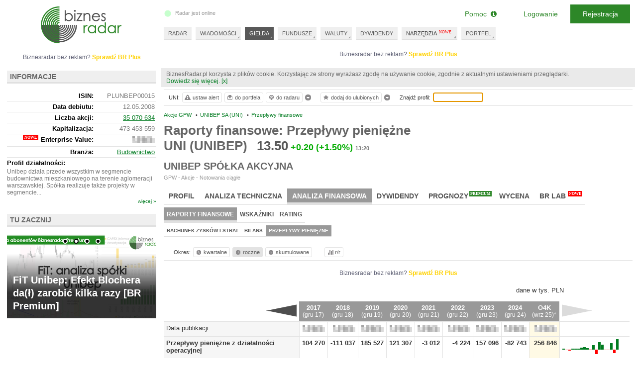

--- FILE ---
content_type: text/html; charset=UTF-8
request_url: https://www.biznesradar.pl/raporty-finansowe-przeplywy-pieniezne/UNIBEP
body_size: 17398
content:
<!doctype html>
<html dir="ltr" lang="pl">

<head>
	



									<meta charset="utf-8" />
	<meta name="viewport" content="width=1024">
	<title>Raporty finansowe: Przepływy pieniężne UNIBEP SA (UNI)- BiznesRadar.pl</title>
		<meta name="description" content="Przepływy pieniężne UNIBEP SA (UNI). Szczegółowe pozycje raportów finansowych wraz z pozytywnymi i negatywnymi tendencjami zmian." />		<meta name="keywords" content="raporty finansowe,przepływy pieniężne,UNI,UNIBEP,UNIBEP SPÓŁKA AKCYJNA,amortyzacja">		<link rel="apple-touch-icon" sizes="57x57" href="/apple-icon-57x57.png">
	<link rel="apple-touch-icon" sizes="60x60" href="/apple-icon-60x60.png">
	<link rel="apple-touch-icon" sizes="72x72" href="/apple-icon-72x72.png">
	<link rel="apple-touch-icon" sizes="76x76" href="/apple-icon-76x76.png">
	<link rel="apple-touch-icon" sizes="114x114" href="/apple-icon-114x114.png">
	<link rel="apple-touch-icon" sizes="120x120" href="/apple-icon-120x120.png">
	<link rel="apple-touch-icon" sizes="144x144" href="/apple-icon-144x144.png">
	<link rel="apple-touch-icon" sizes="152x152" href="/apple-icon-152x152.png">
	<link rel="apple-touch-icon" sizes="180x180" href="/apple-icon-180x180.png">
	<link rel="icon" type="image/png" sizes="192x192" href="/android-icon-192x192.png">
	<link rel="icon" type="image/png" sizes="32x32" href="/favicon-32x32.png">
	<link rel="icon" type="image/png" sizes="96x96" href="/favicon-96x96.png">
	<link rel="icon" type="image/png" sizes="16x16" href="/favicon-16x16.png">
	<link rel="manifest" href="/manifest.json">
	<meta name="msapplication-TileColor" content="#ffffff">
	<meta name="msapplication-TileImage" content="/ms-icon-144x144.png">
	<meta name="theme-color" content="#ffffff">
	
	<meta property="og:image"
		content="https://www.biznesradar.pl/gfx/socials_default_img.png" />
			<link rel="stylesheet" type="text/css" href="/assets/css/style_old.css?v=20251219-4">
	<link media="all" type="text/css" href="/assets/js/source/exeria/lib/fa/css/font-awesome.min.css"
		rel="stylesheet" />
	<!--[if lt IE 9]>
		<script type="text/javascript" src="/js/excanvas_r73.min.js" charset="utf-8"></script>
	<![endif]-->
	<script type="text/javascript" src="/assets/js/service_libs_old.js?v=20251219-4"></script>
	<script type="text/javascript" src="/assets/js/service_old.js?v=20251219-4"></script>

		<script type="text/javascript" src="/service-data-js/8"></script>
	<script type="text/javascript" src="/js/adex.js"></script>
	<script type="text/javascript">
		<!--
		document.write('\x3cscript type="text/javascript" src="/user-data/' + new Date().getTime() + '">\x3c/script>');
		//
		-->
	</script>
	<script type="text/javascript">
		<!--
		Controller.ADF();
		//
		-->
	</script>

	<script type="text/javascript">
		if(!/MSIE \d|Trident.*rv:/.test(navigator.userAgent)) {
		document.write('\x3cscript type="text/javascript" src="/assets/js/dialogs_old.js?v=20251219-4">\x3c/script>');
		document.write('<link rel="stylesheet" type="text/css" href="/assets/css/dialogs_old.css?v=20251219-4">');
		}
	</script>

				<script type="text/javascript">
			<!--
		
$().ready(function() {
	Controller.init('PROFILE_SUBPAGE', {profile_id:238});
});

	


$().ready(function() {
	Controller.userSymbolTipAttach(238);
});
	

$().ready(function() {
	Controller.bookmarkAttach(238);
});	

$().ready(function() {
	Controller.initSymbolSearch();
});	

		//
		-->
		</script>
		<script type="text/javascript">
		<!--
		var serviceRootDomain = 'biznesradar.pl';
		//
		-->
	</script>
	<script>
	if(!window.DAD){
		var gdfp_async = true;
			var _dfp_sd = "";
		_dfp_sd += "googletag.defineSlot('/60562554/BiznesRadar.pl_IND_POD_970xXXX_szeroki', [[750,100],[750,200],[750,300],[320,50],[320,100],[300,250]], 'div-gpt-ad-594377490-0').defineSizeMapping(googletag.sizeMapping().addSize([1350,0], [[750,100],[750,200],[750,300]]).addSize([1280,0], [[750,100],[750,200],[750,300]]).addSize([1024,0], [[320,50],[320,100],[300,250]]).build()).setTargeting('br_channel', 'NOTOWANIA').setTargeting('br_source', 'BDM').setTargeting('br_symbol', 'UNI').addService(googletag.pubads());\r\n";
	if($(window).width() > 1100){		_dfp_sd += "googletag.defineSlot('/60562554/BiznesRadar.pl_Profile_wide', [[468,60],[728,90],[750,100],[750,200]], 'div-gpt-ad-5474505774-1').setTargeting('br_channel', 'NOTOWANIA').setTargeting('br_source', 'BDM').setTargeting('br_symbol', 'UNI').addService(googletag.pubads());\r\n";
	} else {
		_dfp_sd += "googletag.defineSlot('/60562554/BiznesRadar.pl_Profile', [[468,60],[728,90],[750,100],[750,200]], 'div-gpt-ad-5474505774-1').setTargeting('br_channel', 'NOTOWANIA').setTargeting('br_source', 'BDM').setTargeting('br_symbol', 'UNI').addService(googletag.pubads());\r\n";
	}
	if($(window).width() > 1100){		_dfp_sd += "googletag.defineSlot('/60562554/BiznesRadar.pl_Profile_wide2', [[468,60],[728,90],[750,100],[750,200]], 'div-gpt-ad-2378651999-2').setTargeting('br_channel', 'NOTOWANIA').setTargeting('br_source', 'BDM').setTargeting('br_symbol', 'UNI').addService(googletag.pubads());\r\n";
	} else {
		_dfp_sd += "googletag.defineSlot('/60562554/BiznesRadar.pl_Profile2', [[468,60],[728,90],[750,100],[750,200]], 'div-gpt-ad-2378651999-2').setTargeting('br_channel', 'NOTOWANIA').setTargeting('br_source', 'BDM').setTargeting('br_symbol', 'UNI').addService(googletag.pubads());\r\n";
	}
		_dfp_sd += "googletag.defineSlot('/60562554/BiznesRadar.pl_300x250', [[300,250],[300,600]], 'div-gpt-ad-8688536156-3').setTargeting('br_channel', 'NOTOWANIA').setTargeting('br_source', 'BDM').setTargeting('br_symbol', 'UNI').addService(googletag.pubads());\r\n";
		_dfp_sd += "googletag.defineSlot('/60562554/BiznesRadar.pl_300x100', [300, 100], 'div-gpt-ad-8719655327-4').setTargeting('br_channel', 'NOTOWANIA').setTargeting('br_source', 'BDM').setTargeting('br_symbol', 'UNI').addService(googletag.pubads());\r\n";
		if(gdfp_async){
			var _dfp_h = ""
				+"<sc" + "ript>\r\n"
				+"var googletag = googletag || {};\r\n"
				+"googletag.cmd = googletag.cmd || [];\r\n"
				+"(function() {\r\n"
				+"var gads = document.createElement('script');\r\n"
				+"gads.async = true;\r\n"
				+"gads.type = 'text/javascript';\r\n"
				+"var useSSL = 'https:' == document.location.protocol;\r\n"
				+"gads.src = (useSSL ? 'https:' : 'http:') +\r\n"
				+"'//www.googletagservices.com/tag/js/gpt.js';\r\n"
				+"var node = document.getElementsByTagName('script')[0];\r\n"
				+"node.parentNode.insertBefore(gads, node);\r\n"
				+"})();\r\n"
				+"</scr" + "ipt>\r\n"
				+"<scr" + "ipt type=\"text/javascript\">\r\n"
				+"googletag.cmd.push(function() {\r\n"
				+ _dfp_sd
				+"googletag.pubads().enableSingleRequest();\r\n"
				+"googletag.pubads().collapseEmptyDivs();\r\n"
				+"googletag.enableServices();\r\n"
				+"})\r\n"
				+"</scr" + "ipt>";
			document.write(_dfp_h);
		} else {
			var _dfp_h = ""
				+"<scr" + "ipt type=\"text/javascript\">\r\n"
				+"(function() {\r\n"
				+"var useSSL = 'https:' == document.location.protocol;\r\n"
				+"var src = (useSSL ? 'https:' : 'http:') +\r\n"
				+"'//www.googletagservices.com/tag/js/gpt.js';\r\n"
				+"document.write('<scr' + 'ipt src=\"' + src + '\"></scr' + 'ipt>');\r\n"
				+"})();\r\n"
				+"</scr" + "ipt>";
			document.write(_dfp_h);
		}
	}
	else{
		googletag = undefinedgoogletag = {display: function(){},pubads: function(){return {enableSyncRendering: function(){},enableSingleRequest: function(){}}}, enableServices: function(){}}; 
	}
</script>

	<script>
		function _gu(){
		if (typeof account != 'undefined' && account.oid) return account.oid;
		var _c = document.cookie.match(RegExp('(?:^|;\\s*)_ga=([^;]*)'));
		if (_c) return "GA_" + _c[1].split('.')[2] || "";
		return "";
		}
		dataLayer = [{
		'dimension1': (typeof account != 'undefined' && account.oid ? 'YES' : 'NO'),
		'dimension3': (typeof _advertising != 'undefined' ? 'NO' : 'YES'),
		'dimension5': 'NO',
						'UserLogged': (typeof account != 'undefined' && account.oid ? 'Yes' : 'No'),
		'Authentication': (typeof account != 'undefined' && account.oid ? (account.service == 'SE' ? 'standard' : 'social') :
			''),
		'User': '' + _gu(),
		'PageType': 'profil',
'PremiumContent': 'No',
'PageSubCategory': 'ND',
'Company': 'UNI (UNIBEP)',
'PageCategory': 'Giełda',

		}];
	</script>
	<!-- Google Tag Manager -->
<script>(function(w,d,s,l,i){w[l]=w[l]||[];w[l].push({'gtm.start': new Date().getTime(),event:'gtm.js'});var f=d.getElementsByTagName(s)[0], j=d.createElement(s),dl=l!='dataLayer'?'&l='+l:'';j.async=true;j.src='https://www.googletagmanager.com/gtm.js?id='+i+dl;f.parentNode.insertBefore(j,f);})(window,document,'script','dataLayer','GTM-MJF7SFF');</script>
<!-- End Google Tag Manager --></head>

<body itemtype="http://schema.org/WebPage" itemscope=""><script>
	if(!gdfp_async){
		var _dfp_h = ""
			+"<scr" + "ipt>\r\n"
			+ _dfp_sd
			+"googletag.pubads().enableSyncRendering();\r\n"
			+"googletag.pubads().enableSingleRequest();\r\n"
			+"googletag.enableServices();\r\n"
			+"</scr" + "ipt>";
		document.write(_dfp_h);
	}
</script>

	<script>
				if(!window.DAD){
		document.write('<scr' +
			'ipt async src="//get.optad360.io/sf/43fa4186-41d3-11e8-a7ed-06048607e8f8/plugin.min.js"></scr' + 'ipt>');
		}
	</script>
	<script>
		View.bodyWrapperOpen()
	</script>
	<div id="tt" style="position: absolute; top:10px; left: 200px;display: none"></div>

	<div id="body">
		<div id="ads-billboard-c">
					</div>
		<div id="content">
			<div id="right-wrapper">
				<div id="right">
				<div class="ac ac--billboard"><div class="ac__inner"><div class="ac__c"><div class="adbox" id="div-gpt-ad-594377490-0">
<script>
	if(gdfp_async){
		document.write("<sc" + "ript>\r\n" + "googletag.cmd.push(function() { googletag.display('div-gpt-ad-594377490-0'); });\r\n" + "</scr" + "ipt>");
	} else {
		googletag.display('div-gpt-ad-594377490-0');
	}
</script>
</div>
</div><div class="ac__l">Biznesradar bez reklam? <a href="https://premium.biznesradar.pl/brplus">Sprawdź BR Plus</a></div></div></div>
									<div id="right-min-width" class="cb">
						<!-- -->
					</div>
										<main><div id="right-content">
	<div class="inside toolbar-space">
	
	 
	<ul class="breadcrumb clearfix" itemscope itemtype="http://schema.org/BreadcrumbList"><li itemprop="itemListElement" itemscope itemtype="http://schema.org/ListItem" class="first"><a itemprop="item" href="/gielda/akcje_gpw" title="Akcje GPW"><span itemprop="name">Akcje GPW</span></a>&nbsp;<span class="bull">&bull;</span><meta itemprop="position" content="1" /></li><li itemprop="itemListElement" itemscope itemtype="http://schema.org/ListItem"><a itemprop="item" href="/notowania/UNIBEP" title="UNIBEP SA (UNI)"><span itemprop="name">UNIBEP SA (UNI)</span></a>&nbsp;<span class="bull">&bull;</span><meta itemprop="position" content="2" /></li><li itemprop="itemListElement" itemscope itemtype="http://schema.org/ListItem"><a itemprop="item" href="/raporty-finansowe-przeplywy-pieniezne/UNIBEP"><span itemprop="name">Przepływy finansowe</span></a><meta itemprop="position" content="3" /></li></ul>
	<div id="profile-header">
			<div class="profile-h1-c">
			<h1>Raporty finansowe: Przepływy pieniężne<br /> UNI (UNIBEP)</h1>
			<span class="profile_quotation">
									<span class="q_ch_act">13.50</span><span class="q_ch_pkt cplus">+0.20</span><span class="q_ch_per cplus">(+1.50%)</span><time class="q_ch_date" datetime="2026-01-21T13:20:24+0100">13:20</time>
							</span>
		</div>
		
	<div class="cb"></div>
	
		<div id="fullname-container">
		<h2>UNIBEP SPÓŁKA AKCYJNA</h2>													<div class="profile_financialmarket">GPW - Akcje - Notowania ciągłe</div>
						</div>
	</div>





<div class="cb"><!-- --></div>

<div id="tko"></div>
	<nav class="profile-menu">
<ul class="tabmemu level1"><li data-key="101"><a href="/notowania/UNIBEP" title="Profil UNIBEP SA (UNI)">Profil</a></li><li data-key="102"><a href="/analiza-techniczna-wykres/UNIBEP" title="Analiza techniczna UNIBEP SA (UNI)">Analiza techniczna</a></li><li data-key="103" class="active"><a href="/raporty-finansowe-rachunek-zyskow-i-strat/UNIBEP" title="Analiza finansowa UNIBEP SA (UNI)"><strong>Analiza finansowa</strong></a></li><li data-key="104"><a href="/dywidenda/UNIBEP" title="Dywidendy UNIBEP SA (UNI)">Dywidendy</a></li><li data-key="105"><a href="/prognozy/UNIBEP" class="premium" title="Prognozy UNIBEP SA (UNI)">Prognozy<span class="premium">PREMIUM</span></a></li><li data-key="106"><a href="/wycena/UNIBEP" title="Wycena UNIBEP SA (UNI)">Wycena</a></li><li data-key="107"><a href="/wskazniki-wyceny/UNIBEP" class="new" title="BR Lab UNIBEP SA (UNI)">BR Lab<span>NOWE</span></a></li></ul><ul class="tabmemu level2" data-related-key="101" style="display:none"><li data-key="201"><a href="/notowania/UNIBEP" title="Notowania UNIBEP SA (UNI)">Notowania</a></li><li data-key="202"><a href="/wiadomosci/UNIBEP" title="Wiadomości UNIBEP SA (UNI)">Wiadomości</a></li><li data-key="203"><a href="/rekomendacje-spolki/UNIBEP" title="Rekomendacje UNIBEP SA (UNI)">Rekomendacje</a></li><li data-key="204"><a href="/akcjonariat/UNIBEP" title="Akcjonariat UNIBEP SA (UNI)">Akcjonariat</a></li><li data-key="206"><a href="/operacje/UNIBEP" title="Operacje UNIBEP SA (UNI)">Operacje</a></li><li data-key="207"><a href="/transakcje/UNIBEP" title="Transakcje UNIBEP SA (UNI)">Transakcje</a></li><li data-key="208"><a href="/notowania-historyczne/UNIBEP" title="Archiwum notowań UNIBEP SA (UNI)">Archiwum notowań</a></li></ul><ul class="tabmemu level2" data-related-key="102" style="display:none"><li data-key="201"><a href="/analiza-techniczna-wykres/UNIBEP" title="Wykres UNIBEP SA (UNI)">Wykres</a></li><li data-key="202"><a href="/analiza-techniczna-wskazniki/UNIBEP" title="Wskaźniki UNIBEP SA (UNI)">Wskaźniki</a></li><li data-key="203"><a href="/analiza-techniczna-sygnaly/UNIBEP" title="Sygnały UNIBEP SA (UNI)">Sygnały</a></li><li data-key="204"><a href="/analiza-techniczna-formacje/UNIBEP" title="Formacje UNIBEP SA (UNI)">Formacje</a></li><li data-key="205"><a href="/analiza-techniczna-trendy/UNIBEP" title="Trendy UNIBEP SA (UNI)">Trendy</a></li><li data-key="206"><a href="/stopa-zwrotu/UNIBEP" title="Stopa zwrotu UNIBEP SA (UNI)">Stopa zwrotu</a></li></ul><ul class="tabmemu level2" data-related-key="103"><li data-key="201" class="active"><a href="/raporty-finansowe-rachunek-zyskow-i-strat/UNIBEP" title="Raporty finansowe UNIBEP SA (UNI)"><strong>Raporty finansowe</strong></a></li><li data-key="202"><a href="/wskazniki-wartosci-rynkowej/UNIBEP" title="Wskaźniki UNIBEP SA (UNI)">Wskaźniki</a></li><li data-key="203"><a href="/rating/UNIBEP" title="Rating UNIBEP SA (UNI)">Rating</a></li></ul><ul class="tabmemu level3" data-related-key="201"><li data-key="301"><a href="/raporty-finansowe-rachunek-zyskow-i-strat/UNIBEP" title="Rachunek zysków i strat UNIBEP SA (UNI)">Rachunek zysków i strat</a></li><li data-key="302"><a href="/raporty-finansowe-bilans/UNIBEP" title="Bilans UNIBEP SA (UNI)">Bilans</a></li><li data-key="303" class="active"><a href="/raporty-finansowe-przeplywy-pieniezne/UNIBEP" title="Przepływy pieniężne UNIBEP SA (UNI)"><strong>Przepływy pieniężne</strong></a></li></ul><ul class="tabmemu level3" data-related-key="202" style="display:none"><li data-key="301"><a href="/wskazniki-wartosci-rynkowej/UNIBEP" title="Wartości rynkowej UNIBEP SA (UNI)">Wartości rynkowej</a></li><li data-key="302"><a href="/wskazniki-rentownosci/UNIBEP" title="Rentowności UNIBEP SA (UNI)">Rentowności</a></li><li data-key="303"><a href="/wskazniki-przeplywow-pienieznych/UNIBEP" title="Przepływów pieniężnych UNIBEP SA (UNI)">Przepływów pieniężnych</a></li><li data-key="304"><a href="/wskazniki-zadluzenia/UNIBEP" title="Zadłużenia UNIBEP SA (UNI)">Zadłużenia</a></li><li data-key="305"><a href="/wskazniki-plynnosci/UNIBEP" title="Płynności UNIBEP SA (UNI)">Płynności</a></li><li data-key="306"><a href="/wskazniki-aktywnosci/UNIBEP" title="Aktywności UNIBEP SA (UNI)">Aktywności</a></li></ul>
<div class="cb"></div>
</nav>
	
		
	<div id="profile-finreports">
		<div class="tools">
			<div class="textseparator">Okres:</div>
			<a href="/raporty-finansowe-przeplywy-pieniezne/UNIBEP,Q" class="btn"><span class="ui-icon ui-icon-clock"></span>kwartalne</a>
			<a href="/raporty-finansowe-przeplywy-pieniezne/UNIBEP,Y" class="btn btnOn"><span class="ui-icon ui-icon-clock"></span>roczne</a>
			<a href="/raporty-finansowe-przeplywy-pieniezne/UNIBEP,C" class="btn"><span class="ui-icon ui-icon-clock"></span>skumulowane</a>
			<div class="textseparator"></div>
			<a href="javascript:void(0)" class="btn changeyy" title="Dynamika r/r"><span class="ui-icon ui-icon-change"></span>r/r</a>
						<div class="cb"><!-- --></div>
		</div>
		
		<div class="aslot-profile">
	<div class="adbox">
	<div class="ac"><div class="ac__inner"><div class="ac__c"><div class="adbox" id="div-gpt-ad-5474505774-1">
<script>
	if(gdfp_async){
		document.write("<sc" + "ript>\r\n" + "googletag.cmd.push(function() { googletag.display('div-gpt-ad-5474505774-1'); });\r\n" + "</scr" + "ipt>");
	} else {
		googletag.display('div-gpt-ad-5474505774-1');
	}
</script>
</div>
</div><div class="ac__l">Biznesradar bez reklam? <a href="https://premium.biznesradar.pl/brplus">Sprawdź BR Plus</a></div></div></div>
		</div>
</div>
		
		<div class="report-disclaimer-above">dane w tys. PLN</div>
		
		<table class="report-table" data-symbol="UNI" data-report-type="Y" data-report-structure="false" data-hide-qq="true">
			<tr>
				<th class="thname">
					<a class="prev_link" href="javascript:void(0)" title="poprzedni"></a>
				</th>
								<th class="thq h">
											2007
										<span>(gru 07)</span>				</th>
								<th class="thq h">
											2008
										<span>(gru 08)</span>				</th>
								<th class="thq h">
											2009
										<span>(gru 09)</span>				</th>
								<th class="thq h">
											2010
										<span>(gru 10)</span>				</th>
								<th class="thq h">
											2011
										<span>(gru 11)</span>				</th>
								<th class="thq h">
											2012
										<span>(gru 12)</span>				</th>
								<th class="thq h">
											2013
										<span>(gru 13)</span>				</th>
								<th class="thq h">
											2014
										<span>(gru 14)</span>				</th>
								<th class="thq h">
											2015
										<span>(gru 15)</span>				</th>
								<th class="thq h">
											2016
										<span>(gru 16)</span>				</th>
								<th class="thq h">
											2017
										<span>(gru 17)</span>				</th>
								<th class="thq h">
											2018
										<span>(gru 18)</span>				</th>
								<th class="thq h">
											2019
										<span>(gru 19)</span>				</th>
								<th class="thq h">
											2020
										<span>(gru 20)</span>				</th>
								<th class="thq h">
											2021
										<span>(gru 21)</span>				</th>
								<th class="thq h">
											2022
										<span>(gru 22)</span>				</th>
								<th class="thq h">
											2023
										<span>(gru 23)</span>				</th>
								<th class="thq h">
											2024
										<span>(gru 24)</span>				</th>
								<th class="thq h newest">
											O4K
																<span>(wrz 25)*</span>				</th>
								<th class="thchart">
					<a class="next_link" href="javascript:void(0)" title="następny"></a>
				</th>
			</tr>
			
			
							<tr class="premium-row premium-row--1 premium-row premium-row--3" data-field="PrimaryReport"><td class="f">Data publikacji</td><td class="h"><span class="value"><span data-products="1,3" class="premium-value premium-value--1 premium-value--3"><span>2008-02-20</span></span></span></td><td class="h"><span class="value"><span data-products="1,3" class="premium-value premium-value--1 premium-value--3"><span>2009-02-27</span></span></span></td><td class="h"><span class="value"><span data-products="1,3" class="premium-value premium-value--1 premium-value--3"><span>2010-03-23</span></span></span></td><td class="h"><span class="value"><span data-products="1,3" class="premium-value premium-value--1 premium-value--3"><span>2011-03-14</span></span></span></td><td class="h"><span class="value"><span data-products="1,3" class="premium-value premium-value--1 premium-value--3"><span>2012-03-06</span></span></span></td><td class="h"><span class="value"><span data-products="1,3" class="premium-value premium-value--1 premium-value--3"><span>2013-03-21</span></span></span></td><td class="h"><span class="value"><span data-products="1,3" class="premium-value premium-value--1 premium-value--3"><span>2014-03-19</span></span></span></td><td class="h"><span class="value"><span data-products="1,3" class="premium-value premium-value--1 premium-value--3"><span>2015-03-20</span></span></span></td><td class="h"><span class="value"><span data-products="1,3" class="premium-value premium-value--1 premium-value--3"><span>2016-03-15</span></span></span></td><td class="h"><span class="value"><span data-products="1,3" class="premium-value premium-value--1 premium-value--3"><span>2017-03-14</span></span></span></td><td class="h"><span class="value"><span data-products="1,3" class="premium-value premium-value--1 premium-value--3"><span>2018-03-30</span></span></span></td><td class="h"><span class="value"><span data-products="1,3" class="premium-value premium-value--1 premium-value--3"><span>2019-03-28</span></span></span></td><td class="h"><span class="value"><span data-products="1,3" class="premium-value premium-value--1 premium-value--3"><span>2020-03-30</span></span></span></td><td class="h"><span class="value"><span data-products="1,3" class="premium-value premium-value--1 premium-value--3"><span>2021-04-20</span></span></span></td><td class="h"><span class="value"><span data-products="1,3" class="premium-value premium-value--1 premium-value--3"><span>2022-04-07</span></span></span></td><td class="h"><span class="value"><span data-products="1,3" class="premium-value premium-value--1 premium-value--3"><span>2023-04-27</span></span></span></td><td class="h"><span class="value"><span data-products="1,3" class="premium-value premium-value--1 premium-value--3"><span>2024-04-18</span></span></span></td><td class="h"><span class="value"><span data-products="1,3" class="premium-value premium-value--1 premium-value--3"><span>2025-04-14</span></span></span></td><td class="h newest"><span class="value"><span data-products="1,3" class="premium-value premium-value--1 premium-value--3"><span>2025-11-17</span></span></span></td><td></td></tr>
				<tr class="bold" data-field="CashflowOperatingCashflow"><td class="f"><strong><a href="/spolki-raporty-finansowe-przeplywy-pieniezne/branza:budownictwo,Y,CashflowOperatingCashflow" title="Przepływy pieniężne z działalności operacyjnej">Przepływy pieniężne z działalności operacyjnej</a></strong></td><td class="h"><span class="value"><span class="pv"><span>20 935</span></span></span></td><td class="h"><span class="value"><span class="pv"><span>-2 964</span></span></span><div class="changeyy">r/r <span class="pv"><span><span class="q_ch_per cminus">-114.16%</span></span></span><span class="sectorv">~branża <span class="pv"><span><span class="q_ch_per cplus">+40.18%</span></span></span></span></div></td><td class="h"><span class="value"><span class="pv"><span>-26 436</span></span></span><div class="changeyy">r/r <span class="pv"><span><span class="q_ch_per cminus">-791.90%</span></span></span><span class="sectorv">~branża <span class="pv"><span><span class="q_ch_per cplus">+7.41%</span></span></span></span></div><div class="changeqq">k/k <span class="pv"><span><span class="q_ch_per cminus">-83.92%</span></span></span><span class="sectorv">~branża <span class="pv"><span><span class="q_ch_per cminus">-18.19%</span></span></span></span></div></td><td class="h"><span class="value"><span class="pv"><span>25 744</span></span></span><div class="changeyy">r/r <span class="pv"><span><span class="q_ch_per cplus">+197.38%</span></span></span><span class="sectorv">~branża <span class="pv"><span><span class="q_ch_per cminus">-31.38%</span></span></span></span></div><div class="changeqq">k/k <span class="pv"><span><span class="q_ch_per cplus">+11.14%</span></span></span><span class="sectorv">~branża <span class="pv"><span><span class="q_ch_per cplus">+8.35%</span></span></span></span></div></td><td class="h"><span class="value"><span class="pv"><span>21 840</span></span></span><div class="changeyy">r/r <span class="pv"><span><span class="q_ch_per cminus">-15.16%</span></span></span><span class="sectorv">~branża <span class="pv"><span><span class="q_ch_per cminus">-31.32%</span></span></span></span></div><div class="changeqq">k/k <span class="pv"><span><span class="q_ch_per cplus">+175.70%</span></span></span><span class="sectorv">~branża <span class="pv"><span><span class="q_ch_per cplus">+50.33%</span></span></span></span></div></td><td class="h"><span class="value"><span class="pv"><span>29 083</span></span></span><div class="changeyy">r/r <span class="pv"><span><span class="q_ch_per cplus">+33.16%</span></span></span><span class="sectorv">~branża <span class="pv"><span><span class="q_ch_per cplus">+59.97%</span></span></span></span></div><div class="changeqq">k/k <span class="pv"><span><span class="q_ch_per cminus">-41.21%</span></span></span><span class="sectorv">~branża <span class="pv"><span><span class="q_ch_per cminus">-5.32%</span></span></span></span></div></td><td class="h"><span class="value"><span class="pv"><span>45 832</span></span></span><div class="changeyy">r/r <span class="pv"><span><span class="q_ch_per cplus">+57.59%</span></span></span><span class="sectorv">~branża <span class="pv"><span><span class="q_ch_per cplus">+17.29%</span></span></span></span></div><div class="changeqq">k/k <span class="pv"><span><span class="q_ch_per cplus">+906.76%</span></span></span><span class="sectorv">~branża <span class="pv"><span><span class="q_ch_per cminus">-7.40%</span></span></span></span></div></td><td class="h"><span class="value"><span class="pv"><span>57 135</span></span></span><div class="changeyy">r/r <span class="pv"><span><span class="q_ch_per cplus">+24.66%</span></span></span><span class="sectorv">~branża <span class="pv"><span><span class="q_ch_per cplus">+9.28%</span></span></span></span></div><div class="changeqq">k/k <span class="pv"><span><span class="q_ch_per cminus">-32.33%</span></span></span><span class="sectorv">~branża <span class="pv"><span><span class="q_ch_per cplus">+10.07%</span></span></span></span></div></td><td class="h"><span class="value"><span class="pv"><span>39 980</span></span></span><div class="changeyy">r/r <span class="pv"><span><span class="q_ch_per cminus">-30.03%</span></span></span><span class="sectorv">~branża <span class="pv"><span><span class="q_ch_per cplus">+28.54%</span></span></span></span></div><div class="changeqq">k/k <span class="pv"><span><span class="q_ch_per cplus">+19.73%</span></span></span><span class="sectorv">~branża <span class="pv"><span><span class="q_ch_per cplus">+1.56%</span></span></span></span></div></td><td class="h"><span class="value"><span class="pv"><span>-13 867</span></span></span><div class="changeyy">r/r <span class="pv"><span><span class="q_ch_per cminus">-134.68%</span></span></span><span class="sectorv">~branża <span class="pv"><span><span class="q_ch_per cminus">-61.62%</span></span></span></span></div><div class="changeqq">k/k <span class="pv"><span><span class="q_ch_per cplus">+56.19%</span></span></span><span class="sectorv">~branża <span class="pv"><span><span class="q_ch_per cminus">-11.96%</span></span></span></span></div></td><td class="h"><span class="value"><span class="pv"><span>104 270</span></span></span><div class="changeyy">r/r <span class="pv"><span><span class="q_ch_per cplus">+851.93%</span></span></span><span class="sectorv">~branża <span class="pv"><span><span class="q_ch_per cplus">+38.80%</span></span></span></span></div><div class="changeqq">k/k <span class="pv"><span><span class="q_ch_per cplus">+42.54%</span></span></span><span class="sectorv">~branża <span class="pv"><span><span class="q_ch_per cminus">-9.45%</span></span></span></span></div></td><td class="h"><span class="value"><span class="pv"><span>-111 037</span></span></span><div class="changeyy">r/r <span class="pv"><span><span class="q_ch_per cminus">-206.49%</span></span></span><span class="sectorv">~branża <span class="pv"><span><span class="q_ch_per cminus">-31.94%</span></span></span></span></div><div class="changeqq">k/k <span class="pv"><span><span class="q_ch_per cminus">-133.30%</span></span></span><span class="sectorv">~branża <span class="pv"><span><span class="q_ch_per cminus">-3.54%</span></span></span></span></div></td><td class="h"><span class="value"><span class="pv"><span>185 527</span></span></span><div class="changeyy">r/r <span class="pv"><span><span class="q_ch_per cplus">+267.09%</span></span></span><span class="sectorv">~branża <span class="pv"><span><span class="q_ch_per cplus">+22.85%</span></span></span></span></div><div class="changeqq">k/k <span class="pv"><span><span class="q_ch_per cplus">+73.71%</span></span></span><span class="sectorv">~branża <span class="pv"><span><span class="q_ch_per cplus">+0.62%</span></span></span></span></div></td><td class="h"><span class="value"><span class="pv"><span>121 307</span></span></span><div class="changeyy">r/r <span class="pv"><span><span class="q_ch_per cminus">-34.61%</span></span></span><span class="sectorv">~branża <span class="pv"><span><span class="q_ch_per cplus">+23.44%</span></span></span></span></div><div class="changeqq">k/k <span class="pv"><span><span class="q_ch_per cminus">-30.81%</span></span></span><span class="sectorv">~branża <span class="pv"><span><span class="q_ch_per cplus">+0.15%</span></span></span></span></div></td><td class="h"><span class="value"><span class="pv"><span>-3 012</span></span></span><div class="changeyy">r/r <span class="pv"><span><span class="q_ch_per cminus">-102.48%</span></span></span><span class="sectorv">~branża <span class="pv"><span><span class="q_ch_per cminus">-47.64%</span></span></span></span></div><div class="changeqq">k/k <span class="pv"><span><span class="q_ch_per cminus">-106.23%</span></span></span><span class="sectorv">~branża <span class="pv"><span><span class="q_ch_per cminus">-1.42%</span></span></span></span></div></td><td class="h"><span class="value"><span class="pv"><span>-4 224</span></span></span><div class="changeyy">r/r <span class="pv"><span><span class="q_ch_per cminus">-40.24%</span></span></span><span class="sectorv">~branża <span class="pv"><span><span class="q_ch_per cplus">+14.14%</span></span></span></span></div><div class="changeqq">k/k <span class="pv"><span><span class="q_ch_per cplus">+95.22%</span></span></span><span class="sectorv">~branża <span class="pv"><span><span class="q_ch_per cplus">+16.82%</span></span></span></span></div></td><td class="h"><span class="value"><span class="pv"><span>157 096</span></span></span><div class="changeyy">r/r <span class="pv"><span><span class="q_ch_per cplus">+3819.13%</span></span></span><span class="sectorv">~branża <span class="pv"><span><span class="q_ch_per cplus">+50.96%</span></span></span></span></div><div class="changeqq">k/k <span class="pv"><span><span class="q_ch_per cplus">+110.43%</span></span></span><span class="sectorv">~branża <span class="pv"><span><span class="q_ch_per cplus">+20.15%</span></span></span></span></div></td><td class="h"><span class="value"><span class="pv"><span>-82 743</span></span></span><div class="changeyy">r/r <span class="pv"><span><span class="q_ch_per cminus">-152.67%</span></span></span><span class="sectorv">~branża <span class="pv"><span><span class="q_ch_per cminus">-48.10%</span></span></span></span></div><div class="changeqq">k/k <span class="pv"><span><span class="q_ch_per cminus">-175.69%</span></span></span><span class="sectorv">~branża <span class="pv"><span><span class="q_ch_per cminus">-11.13%</span></span></span></span></div></td><td class="h newest"><span class="value"><span class="pv"><span>256 846</span></span></span><div class="changeyy">r/r <span class="pv"><span><span class="q_ch_per cplus">+955.78%</span></span></span><span class="sectorv">~branża <span class="pv"><span><span class="q_ch_per cminus">-19.22%</span></span></span></span></div><div class="changeqq">k/k <span class="pv"><span><span class="q_ch_per cplus">+1053.36%</span></span></span><span class="sectorv">~branża <span class="pv"><span><span class="q_ch_per cplus">+20.08%</span></span></span></span></div></td><td class="ch"></td></tr>
				<tr data-field="CashflowAmortization"><td class="f"><a href="/spolki-raporty-finansowe-przeplywy-pieniezne/branza:budownictwo,Y,CashflowAmortization" title="Amortyzacja">Amortyzacja</a></td><td class="h"><span class="value"><span class="pv"><span>975</span></span></span></td><td class="h"><span class="value"><span class="pv"><span>1 666</span></span></span><div class="changeyy">r/r <span class="pv"><span><span class="q_ch_per cplus">+70.87%</span></span></span><span class="sectorv">~branża <span class="pv"><span><span class="q_ch_per cplus">+28.30%</span></span></span></span></div></td><td class="h"><span class="value"><span class="pv"><span>4 737</span></span></span><div class="changeyy">r/r <span class="pv"><span><span class="q_ch_per cplus">+184.33%</span></span></span><span class="sectorv">~branża <span class="pv"><span><span class="q_ch_per cplus">+11.41%</span></span></span></span></div><div class="changeqq">k/k <span class="pv"><span><span class="q_ch_per cplus">+33.62%</span></span></span><span class="sectorv">~branża <span class="pv"><span><span class="q_ch_per cplus">+2.03%</span></span></span></span></div></td><td class="h"><span class="value"><span class="pv"><span>5 945</span></span></span><div class="changeyy">r/r <span class="pv"><span><span class="q_ch_per cplus">+25.50%</span></span></span><span class="sectorv">~branża <span class="pv"><span><span class="q_ch_per cplus">+7.42%</span></span></span></span></div><div class="changeqq">k/k <span class="pv"><span><span class="q_ch_per cplus">+2.80%</span></span></span><span class="sectorv">~branża <span class="pv"><span><span class="q_ch_per cplus">+1.60%</span></span></span></span></div></td><td class="h"><span class="value"><span class="pv"><span>5 245</span></span></span><div class="changeyy">r/r <span class="pv"><span><span class="q_ch_per cminus">-11.77%</span></span></span><span class="sectorv">~branża <span class="pv"><span><span class="q_ch_per cplus">+13.38%</span></span></span></span></div><div class="changeqq">k/k <span class="pv"><span><span class="q_ch_per cminus">-23.68%</span></span></span><span class="sectorv">~branża <span class="pv"><span><span class="q_ch_per cplus">+2.90%</span></span></span></span></div></td><td class="h"><span class="value"><span class="pv"><span>5 544</span></span></span><div class="changeyy">r/r <span class="pv"><span><span class="q_ch_per cplus">+5.70%</span></span></span><span class="sectorv">~branża <span class="pv"><span><span class="q_ch_per cplus">+1.88%</span></span></span></span></div><div class="changeqq">k/k <span class="pv"><span><span class="q_ch_per cplus">+30.23%</span></span></span><span class="sectorv">~branża <span class="pv"><span><span class="q_ch_per cminus">-0.46%</span></span></span></span></div></td><td class="h"><span class="value"><span class="pv"><span>5 919</span></span></span><div class="changeyy">r/r <span class="pv"><span><span class="q_ch_per cplus">+6.76%</span></span></span><span class="sectorv">~branża <span class="pv"><span><span class="q_ch_per cminus">-4.14%</span></span></span></span></div><div class="changeqq">k/k <span class="pv"><span><span class="q_ch_per cplus">+1.74%</span></span></span><span class="sectorv">~branża <span class="pv"><span><span class="q_ch_per cminus">-1.00%</span></span></span></span></div></td><td class="h"><span class="value"><span class="pv"><span>6 930</span></span></span><div class="changeyy">r/r <span class="pv"><span><span class="q_ch_per cplus">+17.08%</span></span></span><span class="sectorv">~branża <span class="pv"><span><span class="q_ch_per cminus">-1.06%</span></span></span></span></div><div class="changeqq">k/k <span class="pv"><span><span class="q_ch_per cplus">+3.54%</span></span></span><span class="sectorv">~branża <span class="pv"><span><span class="q_ch_per cminus">-0.55%</span></span></span></span></div></td><td class="h"><span class="value"><span class="pv"><span>7 874</span></span></span><div class="changeyy">r/r <span class="pv"><span><span class="q_ch_per cplus">+13.62%</span></span></span><span class="sectorv">~branża <span class="pv"><span><span class="q_ch_per cplus">+3.62%</span></span></span></span></div><div class="changeqq">k/k <span class="pv"><span><span class="q_ch_per cplus">+5.06%</span></span></span><span class="sectorv">~branża <span class="pv"><span><span class="q_ch_per cplus">+0.18%</span></span></span></span></div></td><td class="h"><span class="value"><span class="pv"><span>8 561</span></span></span><div class="changeyy">r/r <span class="pv"><span><span class="q_ch_per cplus">+8.72%</span></span></span><span class="sectorv">~branża <span class="pv"><span><span class="q_ch_per cplus">+3.10%</span></span></span></span></div><div class="changeqq">k/k <span class="pv"><span><span class="q_ch_per cplus">+0.79%</span></span></span><span class="sectorv">~branża <span class="pv"><span><span class="q_ch_per cplus">+0.69%</span></span></span></span></div></td><td class="h"><span class="value"><span class="pv"><span>9 832</span></span></span><div class="changeyy">r/r <span class="pv"><span><span class="q_ch_per cplus">+14.85%</span></span></span><span class="sectorv">~branża <span class="pv"><span><span class="q_ch_per cplus">+1.71%</span></span></span></span></div><div class="changeqq">k/k <span class="pv"><span><span class="q_ch_per cplus">+2.29%</span></span></span><span class="sectorv">~branża <span class="pv"><span><span class="q_ch_per cplus">+0.22%</span></span></span></span></div></td><td class="h"><span class="value"><span class="pv"><span>10 530</span></span></span><div class="changeyy">r/r <span class="pv"><span><span class="q_ch_per cplus">+7.10%</span></span></span><span class="sectorv">~branża <span class="pv"><span><span class="q_ch_per cplus">+6.88%</span></span></span></span></div><div class="changeqq">k/k <span class="pv"><span><span class="q_ch_per cplus">+2.98%</span></span></span><span class="sectorv">~branża <span class="pv"><span><span class="q_ch_per cplus">+2.22%</span></span></span></span></div></td><td class="h"><span class="value"><span class="pv"><span>15 874</span></span></span><div class="changeyy">r/r <span class="pv"><span><span class="q_ch_per cplus">+50.75%</span></span></span><span class="sectorv">~branża <span class="pv"><span><span class="q_ch_per cplus">+19.50%</span></span></span></span></div><div class="changeqq">k/k <span class="pv"><span><span class="q_ch_per cplus">+11.40%</span></span></span><span class="sectorv">~branża <span class="pv"><span><span class="q_ch_per cplus">+4.15%</span></span></span></span></div></td><td class="h"><span class="value"><span class="pv"><span>18 492</span></span></span><div class="changeyy">r/r <span class="pv"><span><span class="q_ch_per cplus">+16.49%</span></span></span><span class="sectorv">~branża <span class="pv"><span><span class="q_ch_per cplus">+2.15%</span></span></span></span></div><div class="changeqq">k/k <span class="pv"><span><span class="q_ch_per cplus">+3.86%</span></span></span><span class="sectorv">~branża <span class="pv"><span><span class="q_ch_per cminus">-0.58%</span></span></span></span></div></td><td class="h"><span class="value"><span class="pv"><span>21 958</span></span></span><div class="changeyy">r/r <span class="pv"><span><span class="q_ch_per cplus">+18.74%</span></span></span><span class="sectorv">~branża <span class="pv"><span><span class="q_ch_per cplus">+2.99%</span></span></span></span></div><div class="changeqq">k/k <span class="pv"><span><span class="q_ch_per cplus">+3.11%</span></span></span><span class="sectorv">~branża <span class="pv"><span><span class="q_ch_per cplus">+1.56%</span></span></span></span></div></td><td class="h"><span class="value"><span class="pv"><span>25 582</span></span></span><div class="changeyy">r/r <span class="pv"><span><span class="q_ch_per cplus">+16.50%</span></span></span><span class="sectorv">~branża <span class="pv"><span><span class="q_ch_per cplus">+4.15%</span></span></span></span></div><div class="changeqq">k/k <span class="pv"><span><span class="q_ch_per cplus">+3.69%</span></span></span><span class="sectorv">~branża <span class="pv"><span><span class="q_ch_per cplus">+1.14%</span></span></span></span></div></td><td class="h"><span class="value"><span class="pv"><span>28 400</span></span></span><div class="changeyy">r/r <span class="pv"><span><span class="q_ch_per cplus">+11.02%</span></span></span><span class="sectorv">~branża <span class="pv"><span><span class="q_ch_per cplus">+0.97%</span></span></span></span></div><div class="changeqq">k/k <span class="pv"><span><span class="q_ch_per cplus">+2.46%</span></span></span><span class="sectorv">~branża <span class="pv"><span><span class="q_ch_per cminus">-0.77%</span></span></span></span></div></td><td class="h"><span class="value"><span class="pv"><span>30 234</span></span></span><div class="changeyy">r/r <span class="pv"><span><span class="q_ch_per cplus">+6.46%</span></span></span><span class="sectorv">~branża <span class="pv"><span><span class="q_ch_per cplus">+0.74%</span></span></span></span></div><div class="changeqq">k/k <span class="pv"><span><span class="q_ch_per cplus">+2.05%</span></span></span><span class="sectorv">~branża <span class="pv"><span><span class="q_ch_per cplus">+1.22%</span></span></span></span></div></td><td class="h newest"><span class="value"><span class="pv"><span>31 376</span></span></span><div class="changeyy">r/r <span class="pv"><span><span class="q_ch_per cplus">+5.90%</span></span></span><span class="sectorv">~branża <span class="pv"><span><span class="q_ch_per cplus">+5.28%</span></span></span></span></div><div class="changeqq">k/k <span class="pv"><span><span class="q_ch_per cminus">-0.95%</span></span></span><span class="sectorv">~branża <span class="pv"><span><span class="q_ch_per cplus">+0.17%</span></span></span></span></div></td><td class="ch"></td></tr>
																								<tr class="bold" data-field="CashflowInvestingCashflow"><td class="f"><strong><a href="/spolki-raporty-finansowe-przeplywy-pieniezne/branza:budownictwo,Y,CashflowInvestingCashflow" title="Przepływy pieniężne z działalności inwestycyjnej">Przepływy pieniężne z działalności inwestycyjnej</a></strong></td><td class="h"><span class="value"><span class="pv"><span>-4 183</span></span></span></td><td class="h"><span class="value"><span class="pv"><span>-11 520</span></span></span><div class="changeyy">r/r <span class="pv"><span><span class="q_ch_per cminus">-175.40%</span></span></span><span class="sectorv">~branża <span class="pv"><span><span class="q_ch_per cminus">-5.76%</span></span></span></span></div></td><td class="h"><span class="value"><span class="pv"><span>-16 665</span></span></span><div class="changeyy">r/r <span class="pv"><span><span class="q_ch_per cminus">-44.66%</span></span></span><span class="sectorv">~branża <span class="pv"><span><span class="q_ch_per cminus">-15.05%</span></span></span></span></div><div class="changeqq">k/k <span class="pv"><span><span class="q_ch_per cplus">+57.71%</span></span></span><span class="sectorv">~branża <span class="pv"><span><span class="q_ch_per cplus">+9.76%</span></span></span></span></div></td><td class="h"><span class="value"><span class="pv"><span>-6 340</span></span></span><div class="changeyy">r/r <span class="pv"><span><span class="q_ch_per cplus">+61.96%</span></span></span><span class="sectorv">~branża <span class="pv"><span><span class="q_ch_per cminus">-10.35%</span></span></span></span></div><div class="changeqq">k/k <span class="pv"><span><span class="q_ch_per cminus">-150.83%</span></span></span><span class="sectorv">~branża <span class="pv"><span><span class="q_ch_per cplus">+7.62%</span></span></span></span></div></td><td class="h"><span class="value"><span class="pv"><span>-39 872</span></span></span><div class="changeyy">r/r <span class="pv"><span><span class="q_ch_per cminus">-528.90%</span></span></span><span class="sectorv">~branża <span class="pv"><span><span class="q_ch_per cplus">+7.00%</span></span></span></span></div><div class="changeqq">k/k <span class="pv"><span><span class="q_ch_per cminus">-430.28%</span></span></span><span class="sectorv">~branża <span class="pv"><span><span class="q_ch_per cminus">-4.64%</span></span></span></span></div></td><td class="h"><span class="value"><span class="pv"><span>-57 813</span></span></span><div class="changeyy">r/r <span class="pv"><span><span class="q_ch_per cminus">-45.00%</span></span></span><span class="sectorv">~branża <span class="pv"><span><span class="q_ch_per cplus">+29.84%</span></span></span></span></div><div class="changeqq">k/k <span class="pv"><span><span class="q_ch_per cplus">+34.37%</span></span></span><span class="sectorv">~branża <span class="pv"><span><span class="q_ch_per cplus">+20.18%</span></span></span></span></div></td><td class="h"><span class="value"><span class="pv"><span>80 678</span></span></span><div class="changeyy">r/r <span class="pv"><span><span class="q_ch_per cplus">+239.55%</span></span></span><span class="sectorv">~branża <span class="pv"><span><span class="q_ch_per cplus">+57.90%</span></span></span></span></div><div class="changeqq">k/k <span class="pv"><span><span class="q_ch_per cminus">-6.51%</span></span></span><span class="sectorv">~branża <span class="pv"><span><span class="q_ch_per cplus">+3.80%</span></span></span></span></div></td><td class="h"><span class="value"><span class="pv"><span>-8 956</span></span></span><div class="changeyy">r/r <span class="pv"><span><span class="q_ch_per cminus">-111.10%</span></span></span><span class="sectorv">~branża <span class="pv"><span><span class="q_ch_per cminus">-18.22%</span></span></span></span></div><div class="changeqq">k/k <span class="pv"><span><span class="q_ch_per cplus">+52.14%</span></span></span><span class="sectorv">~branża <span class="pv"><span><span class="q_ch_per cminus">-7.75%</span></span></span></span></div></td><td class="h"><span class="value"><span class="pv"><span>-29 960</span></span></span><div class="changeyy">r/r <span class="pv"><span><span class="q_ch_per cminus">-234.52%</span></span></span><span class="sectorv">~branża <span class="pv"><span><span class="q_ch_per cplus">+6.48%</span></span></span></span></div><div class="changeqq">k/k <span class="pv"><span><span class="q_ch_per cminus">-106.31%</span></span></span><span class="sectorv">~branża <span class="pv"><span><span class="q_ch_per cminus">-3.00%</span></span></span></span></div></td><td class="h"><span class="value"><span class="pv"><span>-9 010</span></span></span><div class="changeyy">r/r <span class="pv"><span><span class="q_ch_per cplus">+69.93%</span></span></span><span class="sectorv">~branża <span class="pv"><span><span class="q_ch_per cplus">+2.59%</span></span></span></span></div><div class="changeqq">k/k <span class="pv"><span><span class="q_ch_per cplus">+45.70%</span></span></span><span class="sectorv">~branża <span class="pv"><span><span class="q_ch_per cplus">+1.54%</span></span></span></span></div></td><td class="h"><span class="value"><span class="pv"><span>7 114</span></span></span><div class="changeyy">r/r <span class="pv"><span><span class="q_ch_per cplus">+178.96%</span></span></span><span class="sectorv">~branża <span class="pv"><span><span class="q_ch_per cminus">-30.84%</span></span></span></span></div><div class="changeqq">k/k <span class="pv"><span><span class="q_ch_per cplus">+265.57%</span></span></span><span class="sectorv">~branża <span class="pv"><span><span class="q_ch_per cplus">+0.30%</span></span></span></span></div></td><td class="h"><span class="value"><span class="pv"><span>-17 952</span></span></span><div class="changeyy">r/r <span class="pv"><span><span class="q_ch_per cminus">-352.35%</span></span></span><span class="sectorv">~branża <span class="pv"><span><span class="q_ch_per cminus">-1.62%</span></span></span></span></div><div class="changeqq">k/k <span class="pv"><span><span class="q_ch_per cplus">+16.55%</span></span></span><span class="sectorv">~branża <span class="pv"><span><span class="q_ch_per cplus">+1.98%</span></span></span></span></div></td><td class="h"><span class="value"><span class="pv"><span>-19 093</span></span></span><div class="changeyy">r/r <span class="pv"><span><span class="q_ch_per cminus">-6.36%</span></span></span><span class="sectorv">~branża <span class="pv"><span><span class="q_ch_per cminus">-11.26%</span></span></span></span></div><div class="changeqq">k/k <span class="pv"><span><span class="q_ch_per cminus">-115.28%</span></span></span><span class="sectorv">~branża <span class="pv"><span><span class="q_ch_per cminus">-12.22%</span></span></span></span></div></td><td class="h"><span class="value"><span class="pv"><span>-7 341</span></span></span><div class="changeyy">r/r <span class="pv"><span><span class="q_ch_per cplus">+61.55%</span></span></span><span class="sectorv">~branża <span class="pv"><span><span class="q_ch_per cplus">+11.15%</span></span></span></span></div><div class="changeqq">k/k <span class="pv"><span><span class="q_ch_per cplus">+74.68%</span></span></span><span class="sectorv">~branża <span class="pv"><span><span class="q_ch_per cminus">-8.16%</span></span></span></span></div></td><td class="h"><span class="value"><span class="pv"><span>-11 153</span></span></span><div class="changeyy">r/r <span class="pv"><span><span class="q_ch_per cminus">-51.93%</span></span></span><span class="sectorv">~branża <span class="pv"><span><span class="q_ch_per cminus">-10.81%</span></span></span></span></div><div class="changeqq">k/k <span class="pv"><span><span class="q_ch_per cminus">-763.47%</span></span></span><span class="sectorv">~branża <span class="pv"><span><span class="q_ch_per cminus">-5.44%</span></span></span></span></div></td><td class="h"><span class="value"><span class="pv"><span>-57 272</span></span></span><div class="changeyy">r/r <span class="pv"><span><span class="q_ch_per cminus">-413.51%</span></span></span><span class="sectorv">~branża <span class="pv"><span><span class="q_ch_per cplus">+32.30%</span></span></span></span></div><div class="changeqq">k/k <span class="pv"><span><span class="q_ch_per cminus">-6.06%</span></span></span><span class="sectorv">~branża <span class="pv"><span><span class="q_ch_per cplus">+9.26%</span></span></span></span></div></td><td class="h"><span class="value"><span class="pv"><span>3 847</span></span></span><div class="changeyy">r/r <span class="pv"><span><span class="q_ch_per cplus">+106.72%</span></span></span><span class="sectorv">~branża <span class="pv"><span><span class="q_ch_per cminus">-32.54%</span></span></span></span></div><div class="changeqq">k/k <span class="pv"><span><span class="q_ch_per cplus">+854.31%</span></span></span><span class="sectorv">~branża <span class="pv"><span><span class="q_ch_per cminus">-19.41%</span></span></span></span></div></td><td class="h"><span class="value"><span class="pv"><span>21 157</span></span></span><div class="changeyy">r/r <span class="pv"><span><span class="q_ch_per cplus">+449.96%</span></span></span><span class="sectorv">~branża <span class="pv"><span><span class="q_ch_per cplus">+40.07%</span></span></span></span></div><div class="changeqq">k/k <span class="pv"><span><span class="q_ch_per cminus">-1.18%</span></span></span><span class="sectorv">~branża <span class="pv"><span><span class="q_ch_per cplus">+14.19%</span></span></span></span></div></td><td class="h newest"><span class="value"><span class="pv"><span>4 957</span></span></span><div class="changeyy">r/r <span class="pv"><span><span class="q_ch_per cminus">-76.85%</span></span></span><span class="sectorv">~branża <span class="pv"><span><span class="q_ch_per cplus">+38.81%</span></span></span></span></div><div class="changeqq">k/k <span class="pv"><span><span class="q_ch_per cminus">-16.65%</span></span></span><span class="sectorv">~branża <span class="pv"><span><span class="q_ch_per cminus">-0.84%</span></span></span></span></div></td><td class="ch"></td></tr>
				<tr data-field="CashflowCapex"><td class="f"><a href="/spolki-raporty-finansowe-przeplywy-pieniezne/branza:budownictwo,Y,CashflowCapex" title="CAPEX (niematerialne i rzeczowe)">CAPEX (niematerialne i rzeczowe)</a></td><td class="h"><span class="value"><span class="pv"><span>4 293</span></span></span></td><td class="h"><span class="value"><span class="pv"><span>13 752</span></span></span><div class="changeyy">r/r <span class="pv"><span><span class="q_ch_per cplus">+220.34%</span></span></span><span class="sectorv">~branża <span class="pv"><span><span class="q_ch_per cplus">+26.06%</span></span></span></span></div></td><td class="h"><span class="value"><span class="pv"><span>16 641</span></span></span><div class="changeyy">r/r <span class="pv"><span><span class="q_ch_per cplus">+21.01%</span></span></span><span class="sectorv">~branża <span class="pv"><span><span class="q_ch_per cminus">-24.86%</span></span></span></span></div><div class="changeqq">k/k <span class="pv"><span><span class="q_ch_per cminus">-31.05%</span></span></span><span class="sectorv">~branża <span class="pv"><span><span class="q_ch_per cminus">-5.90%</span></span></span></span></div></td><td class="h"><span class="value"><span class="pv"><span>7 622</span></span></span><div class="changeyy">r/r <span class="pv"><span><span class="q_ch_per cminus">-54.20%</span></span></span><span class="sectorv">~branża <span class="pv"><span><span class="q_ch_per cminus">-5.10%</span></span></span></span></div><div class="changeqq">k/k <span class="pv"><span><span class="q_ch_per cplus">+26.42%</span></span></span><span class="sectorv">~branża <span class="pv"><span><span class="q_ch_per cminus">-7.96%</span></span></span></span></div></td><td class="h"><span class="value"><span class="pv"><span>3 942</span></span></span><div class="changeyy">r/r <span class="pv"><span><span class="q_ch_per cminus">-48.28%</span></span></span><span class="sectorv">~branża <span class="pv"><span><span class="q_ch_per cminus">-12.05%</span></span></span></span></div><div class="changeqq">k/k <span class="pv"><span><span class="q_ch_per cplus">+12.05%</span></span></span><span class="sectorv">~branża <span class="pv"><span><span class="q_ch_per cplus">+1.39%</span></span></span></span></div></td><td class="h"><span class="value"><span class="pv"><span>41 415</span></span></span><div class="changeyy">r/r <span class="pv"><span><span class="q_ch_per cplus">+950.61%</span></span></span><span class="sectorv">~branża <span class="pv"><span><span class="q_ch_per cminus">-36.40%</span></span></span></span></div><div class="changeqq">k/k <span class="pv"><span><span class="q_ch_per cplus">+836.78%</span></span></span><span class="sectorv">~branża <span class="pv"><span><span class="q_ch_per cminus">-23.62%</span></span></span></span></div></td><td class="h"><span class="value"><span class="pv"><span>11 734</span></span></span><div class="changeyy">r/r <span class="pv"><span><span class="q_ch_per cminus">-71.67%</span></span></span><span class="sectorv">~branża <span class="pv"><span><span class="q_ch_per cminus">-25.06%</span></span></span></span></div><div class="changeqq">k/k <span class="pv"><span><span class="q_ch_per cminus">-74.11%</span></span></span><span class="sectorv">~branża <span class="pv"><span><span class="q_ch_per cminus">-2.86%</span></span></span></span></div></td><td class="h"><span class="value"><span class="pv"><span>3 371</span></span></span><div class="changeyy">r/r <span class="pv"><span><span class="q_ch_per cminus">-71.27%</span></span></span><span class="sectorv">~branża <span class="pv"><span><span class="q_ch_per cplus">+6.11%</span></span></span></span></div><div class="changeqq">k/k <span class="pv"><span><span class="q_ch_per cminus">-54.72%</span></span></span><span class="sectorv">~branża <span class="pv"><span><span class="q_ch_per cminus">-2.08%</span></span></span></span></div></td><td class="h"><span class="value"><span class="pv"><span>2 796</span></span></span><div class="changeyy">r/r <span class="pv"><span><span class="q_ch_per cminus">-17.06%</span></span></span><span class="sectorv">~branża <span class="pv"><span><span class="q_ch_per cminus">-17.06%</span></span></span></span></div><div class="changeqq">k/k <span class="pv"><span><span class="q_ch_per cplus">+36.52%</span></span></span><span class="sectorv">~branża <span class="pv"><span><span class="q_ch_per cplus">+1.70%</span></span></span></span></div></td><td class="h"><span class="value"><span class="pv"><span>7 970</span></span></span><div class="changeyy">r/r <span class="pv"><span><span class="q_ch_per cplus">+185.05%</span></span></span><span class="sectorv">~branża <span class="pv"><span><span class="q_ch_per cminus">-1.94%</span></span></span></span></div><div class="changeqq">k/k <span class="pv"><span><span class="q_ch_per cplus">+53.12%</span></span></span><span class="sectorv">~branża <span class="pv"><span><span class="q_ch_per cplus">+0.30%</span></span></span></span></div></td><td class="h"><span class="value"><span class="pv"><span>16 209</span></span></span><div class="changeyy">r/r <span class="pv"><span><span class="q_ch_per cplus">+103.38%</span></span></span><span class="sectorv">~branża <span class="pv"><span><span class="q_ch_per cplus">+15.56%</span></span></span></span></div><div class="changeqq">k/k <span class="pv"><span><span class="q_ch_per cplus">+39.07%</span></span></span><span class="sectorv">~branża <span class="pv"><span><span class="q_ch_per cplus">+2.72%</span></span></span></span></div></td><td class="h"><span class="value"><span class="pv"><span>18 781</span></span></span><div class="changeyy">r/r <span class="pv"><span><span class="q_ch_per cplus">+15.87%</span></span></span><span class="sectorv">~branża <span class="pv"><span><span class="q_ch_per cminus">-3.19%</span></span></span></span></div><div class="changeqq">k/k <span class="pv"><span><span class="q_ch_per cminus">-17.97%</span></span></span><span class="sectorv">~branża <span class="pv"><span><span class="q_ch_per cminus">-11.59%</span></span></span></span></div></td><td class="h"><span class="value"><span class="pv"><span>4 869</span></span></span><div class="changeyy">r/r <span class="pv"><span><span class="q_ch_per cminus">-74.07%</span></span></span><span class="sectorv">~branża <span class="pv"><span><span class="q_ch_per cminus">-11.25%</span></span></span></span></div><div class="changeqq">k/k <span class="pv"><span><span class="q_ch_per cminus">-49.03%</span></span></span><span class="sectorv">~branża <span class="pv"><span><span class="q_ch_per cplus">+2.10%</span></span></span></span></div></td><td class="h"><span class="value"><span class="pv"><span>18 680</span></span></span><div class="changeyy">r/r <span class="pv"><span><span class="q_ch_per cplus">+283.65%</span></span></span><span class="sectorv">~branża <span class="pv"><span><span class="q_ch_per cminus">-10.40%</span></span></span></span></div><div class="changeqq">k/k <span class="pv"><span><span class="q_ch_per cplus">+90.90%</span></span></span><span class="sectorv">~branża <span class="pv"><span><span class="q_ch_per cplus">+4.09%</span></span></span></span></div></td><td class="h"><span class="value"><span class="pv"><span>7 985</span></span></span><div class="changeyy">r/r <span class="pv"><span><span class="q_ch_per cminus">-57.25%</span></span></span><span class="sectorv">~branża <span class="pv"><span><span class="q_ch_per cplus">+19.49%</span></span></span></span></div><div class="changeqq">k/k <span class="pv"><span><span class="q_ch_per cminus">-43.78%</span></span></span><span class="sectorv">~branża <span class="pv"><span><span class="q_ch_per cplus">+14.30%</span></span></span></span></div></td><td class="h"><span class="value"><span class="pv"><span>70 727</span></span></span><div class="changeyy">r/r <span class="pv"><span><span class="q_ch_per cplus">+785.75%</span></span></span><span class="sectorv">~branża <span class="pv"><span><span class="q_ch_per cplus">+5.82%</span></span></span></span></div><div class="changeqq">k/k <span class="pv"><span><span class="q_ch_per cplus">+6.73%</span></span></span><span class="sectorv">~branża <span class="pv"><span><span class="q_ch_per cminus">-1.68%</span></span></span></span></div></td><td class="h"><span class="value"><span class="pv"><span>6 553</span></span></span><div class="changeyy">r/r <span class="pv"><span><span class="q_ch_per cminus">-90.73%</span></span></span><span class="sectorv">~branża <span class="pv"><span><span class="q_ch_per cplus">+17.02%</span></span></span></span></div><div class="changeqq">k/k <span class="pv"><span><span class="q_ch_per cminus">-44.83%</span></span></span><span class="sectorv">~branża <span class="pv"><span><span class="q_ch_per cplus">+12.96%</span></span></span></span></div></td><td class="h"><span class="value"><span class="pv"><span>9 832</span></span></span><div class="changeyy">r/r <span class="pv"><span><span class="q_ch_per cplus">+50.04%</span></span></span><span class="sectorv">~branża <span class="pv"><span><span class="q_ch_per cminus">-2.16%</span></span></span></span></div><div class="changeqq">k/k <span class="pv"><span><span class="q_ch_per cminus">-21.94%</span></span></span><span class="sectorv">~branża <span class="pv"><span><span class="q_ch_per cminus">-7.92%</span></span></span></span></div></td><td class="h newest"><span class="value"><span class="pv"><span>5 897</span></span></span><div class="changeyy">r/r <span class="pv"><span><span class="q_ch_per cminus">-53.18%</span></span></span><span class="sectorv">~branża <span class="pv"><span><span class="q_ch_per cminus">-40.88%</span></span></span></span></div><div class="changeqq">k/k <span class="pv"><span><span class="q_ch_per cminus">-30.28%</span></span></span><span class="sectorv">~branża <span class="pv"><span><span class="q_ch_per cminus">-8.45%</span></span></span></span></div></td><td class="ch"></td></tr>
				<tr class="bold" data-field="CashflowFinancingCashflow"><td class="f"><strong><a href="/spolki-raporty-finansowe-przeplywy-pieniezne/branza:budownictwo,Y,CashflowFinancingCashflow" title="Przepływy pieniężne z działalności finansowej">Przepływy pieniężne z działalności finansowej</a></strong></td><td class="h"><span class="value"><span class="pv"><span>4 739</span></span></span></td><td class="h"><span class="value"><span class="pv"><span>49 330</span></span></span><div class="changeyy">r/r <span class="pv"><span><span class="q_ch_per cplus">+940.94%</span></span></span><span class="sectorv">~branża <span class="pv"><span><span class="q_ch_per cminus">-49.02%</span></span></span></span></div></td><td class="h"><span class="value"><span class="pv"><span>2 149</span></span></span><div class="changeyy">r/r <span class="pv"><span><span class="q_ch_per cminus">-95.64%</span></span></span><span class="sectorv">~branża <span class="pv"><span><span class="q_ch_per cminus">-68.88%</span></span></span></span></div><div class="changeqq">k/k <span class="pv"><span><span class="q_ch_per cminus">-42.26%</span></span></span><span class="sectorv">~branża <span class="pv"><span><span class="q_ch_per cminus">-19.50%</span></span></span></span></div></td><td class="h"><span class="value"><span class="pv"><span>-8 599</span></span></span><div class="changeyy">r/r <span class="pv"><span><span class="q_ch_per cminus">-500.14%</span></span></span><span class="sectorv">~branża <span class="pv"><span><span class="q_ch_per cplus">+71.41%</span></span></span></span></div><div class="changeqq">k/k <span class="pv"><span><span class="q_ch_per cplus">+51.87%</span></span></span><span class="sectorv">~branża <span class="pv"><span><span class="q_ch_per cplus">+7.47%</span></span></span></span></div></td><td class="h"><span class="value"><span class="pv"><span>32 484</span></span></span><div class="changeyy">r/r <span class="pv"><span><span class="q_ch_per cplus">+477.76%</span></span></span><span class="sectorv">~branża <span class="pv"><span><span class="q_ch_per cplus">+57.82%</span></span></span></span></div><div class="changeqq">k/k <span class="pv"><span><span class="q_ch_per cplus">+48.73%</span></span></span><span class="sectorv">~branża <span class="pv"><span><span class="q_ch_per cminus">-1.20%</span></span></span></span></div></td><td class="h"><span class="value"><span class="pv"><span>22 621</span></span></span><div class="changeyy">r/r <span class="pv"><span><span class="q_ch_per cminus">-30.36%</span></span></span><span class="sectorv">~branża <span class="pv"><span><span class="q_ch_per cminus">-58.95%</span></span></span></span></div><div class="changeqq">k/k <span class="pv"><span><span class="q_ch_per cminus">-47.17%</span></span></span><span class="sectorv">~branża <span class="pv"><span><span class="q_ch_per cminus">-7.52%</span></span></span></span></div></td><td class="h"><span class="value"><span class="pv"><span>-72 250</span></span></span><div class="changeyy">r/r <span class="pv"><span><span class="q_ch_per cminus">-419.39%</span></span></span><span class="sectorv">~branża <span class="pv"><span><span class="q_ch_per cminus">-17.56%</span></span></span></span></div><div class="changeqq">k/k <span class="pv"><span><span class="q_ch_per cplus">+16.96%</span></span></span><span class="sectorv">~branża <span class="pv"><span><span class="q_ch_per cminus">-0.28%</span></span></span></span></div></td><td class="h"><span class="value"><span class="pv"><span>-12 753</span></span></span><div class="changeyy">r/r <span class="pv"><span><span class="q_ch_per cplus">+82.35%</span></span></span><span class="sectorv">~branża <span class="pv"><span><span class="q_ch_per cminus">-4.56%</span></span></span></span></div><div class="changeqq">k/k <span class="pv"><span><span class="q_ch_per cminus">-144.30%</span></span></span><span class="sectorv">~branża <span class="pv"><span><span class="q_ch_per cminus">-0.01%</span></span></span></span></div></td><td class="h"><span class="value"><span class="pv"><span>-9 843</span></span></span><div class="changeyy">r/r <span class="pv"><span><span class="q_ch_per cplus">+22.82%</span></span></span><span class="sectorv">~branża <span class="pv"><span><span class="q_ch_per cplus">+10.72%</span></span></span></span></div><div class="changeqq">k/k <span class="pv"><span><span class="q_ch_per cplus">+73.32%</span></span></span><span class="sectorv">~branża <span class="pv"><span><span class="q_ch_per cplus">+1.66%</span></span></span></span></div></td><td class="h"><span class="value"><span class="pv"><span>42 317</span></span></span><div class="changeyy">r/r <span class="pv"><span><span class="q_ch_per cplus">+529.92%</span></span></span><span class="sectorv">~branża <span class="pv"><span><span class="q_ch_per cplus">+35.97%</span></span></span></span></div><div class="changeqq">k/k <span class="pv"><span><span class="q_ch_per cplus">+267.05%</span></span></span><span class="sectorv">~branża <span class="pv"><span><span class="q_ch_per cplus">+9.52%</span></span></span></span></div></td><td class="h"><span class="value"><span class="pv"><span>-90 736</span></span></span><div class="changeyy">r/r <span class="pv"><span><span class="q_ch_per cminus">-314.42%</span></span></span><span class="sectorv">~branża <span class="pv"><span><span class="q_ch_per cminus">-12.33%</span></span></span></span></div><div class="changeqq">k/k <span class="pv"><span><span class="q_ch_per cminus">-62.12%</span></span></span><span class="sectorv">~branża <span class="pv"><span><span class="q_ch_per cminus">-1.10%</span></span></span></span></div></td><td class="h"><span class="value"><span class="pv"><span>18 460</span></span></span><div class="changeyy">r/r <span class="pv"><span><span class="q_ch_per cplus">+120.34%</span></span></span><span class="sectorv">~branża <span class="pv"><span><span class="q_ch_per cplus">+32.83%</span></span></span></span></div><div class="changeqq">k/k <span class="pv"><span><span class="q_ch_per cplus">+335.52%</span></span></span><span class="sectorv">~branża <span class="pv"><span><span class="q_ch_per cplus">+8.81%</span></span></span></span></div></td><td class="h"><span class="value"><span class="pv"><span>-44 292</span></span></span><div class="changeyy">r/r <span class="pv"><span><span class="q_ch_per cminus">-339.93%</span></span></span><span class="sectorv">~branża <span class="pv"><span><span class="q_ch_per cminus">-58.21%</span></span></span></span></div><div class="changeqq">k/k <span class="pv"><span><span class="q_ch_per cminus">-1149.42%</span></span></span><span class="sectorv">~branża <span class="pv"><span><span class="q_ch_per cminus">-2.49%</span></span></span></span></div></td><td class="h"><span class="value"><span class="pv"><span>-28 429</span></span></span><div class="changeyy">r/r <span class="pv"><span><span class="q_ch_per cplus">+35.81%</span></span></span><span class="sectorv">~branża <span class="pv"><span><span class="q_ch_per cminus">-13.46%</span></span></span></span></div><div class="changeqq">k/k <span class="pv"><span><span class="q_ch_per cplus">+57.84%</span></span></span><span class="sectorv">~branża <span class="pv"><span><span class="q_ch_per cminus">-0.63%</span></span></span></span></div></td><td class="h"><span class="value"><span class="pv"><span>21 685</span></span></span><div class="changeyy">r/r <span class="pv"><span><span class="q_ch_per cplus">+176.28%</span></span></span><span class="sectorv">~branża <span class="pv"><span><span class="q_ch_per cplus">+26.79%</span></span></span></span></div><div class="changeqq">k/k <span class="pv"><span><span class="q_ch_per cplus">+116.63%</span></span></span><span class="sectorv">~branża <span class="pv"><span><span class="q_ch_per cminus">-0.18%</span></span></span></span></div></td><td class="h"><span class="value"><span class="pv"><span>-72 051</span></span></span><div class="changeyy">r/r <span class="pv"><span><span class="q_ch_per cminus">-432.26%</span></span></span><span class="sectorv">~branża <span class="pv"><span><span class="q_ch_per cminus">-42.71%</span></span></span></span></div><div class="changeqq">k/k <span class="pv"><span><span class="q_ch_per cminus">-472.30%</span></span></span><span class="sectorv">~branża <span class="pv"><span><span class="q_ch_per cminus">-8.98%</span></span></span></span></div></td><td class="h"><span class="value"><span class="pv"><span>12 319</span></span></span><div class="changeyy">r/r <span class="pv"><span><span class="q_ch_per cplus">+117.10%</span></span></span><span class="sectorv">~branża <span class="pv"><span><span class="q_ch_per cplus">+3.04%</span></span></span></span></div><div class="changeqq">k/k <span class="pv"><span><span class="q_ch_per cplus">+127.02%</span></span></span><span class="sectorv">~branża <span class="pv"><span><span class="q_ch_per cplus">+6.02%</span></span></span></span></div></td><td class="h"><span class="value"><span class="pv"><span>13 023</span></span></span><div class="changeyy">r/r <span class="pv"><span><span class="q_ch_per cplus">+5.71%</span></span></span><span class="sectorv">~branża <span class="pv"><span><span class="q_ch_per cminus">-37.26%</span></span></span></span></div><div class="changeqq">k/k <span class="pv"><span><span class="q_ch_per cplus">+33.08%</span></span></span><span class="sectorv">~branża <span class="pv"><span><span class="q_ch_per cminus">-1.36%</span></span></span></span></div></td><td class="h newest"><span class="value"><span class="pv"><span>-126 495</span></span></span><div class="changeyy">r/r <span class="pv"><span><span class="q_ch_per cminus">-1392.61%</span></span></span><span class="sectorv">~branża <span class="pv"><span><span class="q_ch_per cminus">-6.08%</span></span></span></span></div><div class="changeqq">k/k <span class="pv"><span><span class="q_ch_per cminus">-53.59%</span></span></span><span class="sectorv">~branża <span class="pv"><span><span class="q_ch_per cminus">-0.35%</span></span></span></span></div></td><td class="ch"></td></tr>
												<tr data-field="CashflowShareCapitalCash"><td class="f"><a href="/spolki-raporty-finansowe-przeplywy-pieniezne/branza:budownictwo,Y,CashflowShareCapitalCash" title="Emisja akcji">Emisja akcji</a></td><td class="h"><span class="value"><span class="pv"><span>3</span></span></span></td><td class="h"><span class="value"><span class="pv"><span>58 086</span></span></span><div class="changeyy">r/r <span class="pv"><span><span class="q_ch_per cplus">+1936100.00%</span></span></span><span class="sectorv">~branża <span class="pv"><span><span class="q_ch_per cminus">-100.00%</span></span></span></span></div></td><td class="h"><span class="value"><span class="pv"><span>0</span></span></span><div class="changeyy">r/r <span class="pv"><span><span class="q_ch_per cminus">-100.00%</span></span></span><span class="sectorv">~branża <span class="pv"><span><span class="q_ch_per cminus">-98.48%</span></span></span></span></div></td><td class="h"><span class="value"><span class="pv"><span>0</span></span></span></td><td class="h"><span class="value"><span class="pv"><span>0</span></span></span></td><td class="h"><span class="value"><span class="pv"><span>22 576</span></span></span><div class="changeqq">k/k <span class="pv"><span><span class="q_ch_per czero">0.00%</span></span></span><span class="sectorv">~branża <span class="pv"><span><span class="q_ch_per cminus">-100.00%</span></span></span></span></div></td><td class="h"><span class="value"><span class="pv"><span>15 432</span></span></span><div class="changeyy">r/r <span class="pv"><span><span class="q_ch_per cminus">-31.64%</span></span></span><span class="sectorv">~branża <span class="pv"><span><span class="q_ch_per cminus">-100.00%</span></span></span></span></div></td><td class="h"><span class="value"><span class="pv"><span>0</span></span></span><div class="changeyy">r/r <span class="pv"><span><span class="q_ch_per cminus">-100.00%</span></span></span><span class="sectorv">~branża <span class="pv"><span><span class="q_ch_per cminus">-100.00%</span></span></span></span></div><div class="changeqq">k/k <span class="pv"><span><span class="q_ch_per cminus">-100.00%</span></span></span><span class="sectorv">~branża <span class="pv"><span><span class="q_ch_per cminus">-53.06%</span></span></span></span></div></td><td class="h"><span class="value"><span class="pv"><span>0</span></span></span></td><td class="h"><span class="value"><span class="pv"><span>0</span></span></span></td><td class="h"><span class="value"><span class="pv"><span>0</span></span></span></td><td class="h"><span class="value"><span class="pv"><span>0</span></span></span></td><td class="h"><span class="value"><span class="pv"><span>0</span></span></span></td><td class="h"><span class="value"><span class="pv"><span>0</span></span></span></td><td class="h"><span class="value"><span class="pv"><span>0</span></span></span></td><td class="h"><span class="value"><span class="pv"><span>0</span></span></span></td><td class="h"><span class="value"><span class="pv"><span>0</span></span></span></td><td class="h"><span class="value"><span class="pv"><span>0</span></span></span></td><td class="h newest"><span class="value"><span class="pv"><span>0</span></span></span></td><td class="ch"></td></tr>
																<tr data-field="CashflowDividend"><td class="f"><a href="/spolki-raporty-finansowe-przeplywy-pieniezne/branza:budownictwo,Y,CashflowDividend" title="Dywidenda">Dywidenda</a></td><td class="h"><span class="value"><span class="pv"><span>400</span></span></span></td><td class="h"><span class="value"><span class="pv"><span>0</span></span></span><div class="changeyy">r/r <span class="pv"><span><span class="q_ch_per cminus">-100.00%</span></span></span><span class="sectorv">~branża <span class="pv"><span><span class="q_ch_per cplus">+3.33%</span></span></span></span></div></td><td class="h"><span class="value"><span class="pv"><span>3 392</span></span></span><div class="changeqq">k/k <span class="pv"><span><span class="q_ch_per czero">0.00%</span></span></span><span class="sectorv">~branża <span class="pv"><span><span class="q_ch_per czero">0.00%</span></span></span></span></div></td><td class="h"><span class="value"><span class="pv"><span>3 377</span></span></span><div class="changeyy">r/r <span class="pv"><span><span class="q_ch_per cminus">-0.44%</span></span></span><span class="sectorv">~branża <span class="pv"><span><span class="q_ch_per cplus">+1.94%</span></span></span></span></div><div class="changeqq">k/k <span class="pv"><span><span class="q_ch_per czero">0.00%</span></span></span><span class="sectorv">~branża <span class="pv"><span><span class="q_ch_per czero">0.00%</span></span></span></span></div></td><td class="h"><span class="value"><span class="pv"><span>4 071</span></span></span><div class="changeyy">r/r <span class="pv"><span><span class="q_ch_per cplus">+20.55%</span></span></span><span class="sectorv">~branża <span class="pv"><span><span class="q_ch_per cminus">-55.04%</span></span></span></span></div><div class="changeqq">k/k <span class="pv"><span><span class="q_ch_per czero">0.00%</span></span></span><span class="sectorv">~branża <span class="pv"><span><span class="q_ch_per czero">0.00%</span></span></span></span></div></td><td class="h"><span class="value"><span class="pv"><span>4 083</span></span></span><div class="changeyy">r/r <span class="pv"><span><span class="q_ch_per cplus">+0.29%</span></span></span><span class="sectorv">~branża <span class="pv"><span><span class="q_ch_per cminus">-16.76%</span></span></span></span></div><div class="changeqq">k/k <span class="pv"><span><span class="q_ch_per czero">0.00%</span></span></span><span class="sectorv">~branża <span class="pv"><span><span class="q_ch_per czero">0.00%</span></span></span></span></div></td><td class="h"><span class="value"><span class="pv"><span>4 103</span></span></span><div class="changeyy">r/r <span class="pv"><span><span class="q_ch_per cplus">+0.49%</span></span></span><span class="sectorv">~branża <span class="pv"><span><span class="q_ch_per cminus">-47.51%</span></span></span></span></div><div class="changeqq">k/k <span class="pv"><span><span class="q_ch_per czero">0.00%</span></span></span><span class="sectorv">~branża <span class="pv"><span><span class="q_ch_per czero">0.00%</span></span></span></span></div></td><td class="h"><span class="value"><span class="pv"><span>4 208</span></span></span><div class="changeyy">r/r <span class="pv"><span><span class="q_ch_per cplus">+2.56%</span></span></span><span class="sectorv">~branża <span class="pv"><span><span class="q_ch_per czero">0.00%</span></span></span></span></div><div class="changeqq">k/k <span class="pv"><span><span class="q_ch_per czero">0.00%</span></span></span><span class="sectorv">~branża <span class="pv"><span><span class="q_ch_per czero">0.00%</span></span></span></span></div></td><td class="h"><span class="value"><span class="pv"><span>5 263</span></span></span><div class="changeyy">r/r <span class="pv"><span><span class="q_ch_per cplus">+25.07%</span></span></span><span class="sectorv">~branża <span class="pv"><span><span class="q_ch_per czero">0.00%</span></span></span></span></div><div class="changeqq">k/k <span class="pv"><span><span class="q_ch_per czero">0.00%</span></span></span><span class="sectorv">~branża <span class="pv"><span><span class="q_ch_per czero">0.00%</span></span></span></span></div></td><td class="h"><span class="value"><span class="pv"><span>5 962</span></span></span><div class="changeyy">r/r <span class="pv"><span><span class="q_ch_per cplus">+13.28%</span></span></span><span class="sectorv">~branża <span class="pv"><span><span class="q_ch_per czero">0.00%</span></span></span></span></div><div class="changeqq">k/k <span class="pv"><span><span class="q_ch_per czero">0.00%</span></span></span><span class="sectorv">~branża <span class="pv"><span><span class="q_ch_per czero">0.00%</span></span></span></span></div></td><td class="h"><span class="value"><span class="pv"><span>6 814</span></span></span><div class="changeyy">r/r <span class="pv"><span><span class="q_ch_per cplus">+14.29%</span></span></span><span class="sectorv">~branża <span class="pv"><span><span class="q_ch_per cminus">-8.25%</span></span></span></span></div><div class="changeqq">k/k <span class="pv"><span><span class="q_ch_per czero">0.00%</span></span></span><span class="sectorv">~branża <span class="pv"><span><span class="q_ch_per czero">0.00%</span></span></span></span></div></td><td class="h"><span class="value"><span class="pv"><span>6 814</span></span></span><div class="changeyy">r/r <span class="pv"><span><span class="q_ch_per czero">0.00%</span></span></span><span class="sectorv">~branża <span class="pv"><span><span class="q_ch_per czero">0.00%</span></span></span></span></div><div class="changeqq">k/k <span class="pv"><span><span class="q_ch_per czero">0.00%</span></span></span><span class="sectorv">~branża <span class="pv"><span><span class="q_ch_per czero">0.00%</span></span></span></span></div></td><td class="h"><span class="value"><span class="pv"><span>7 515</span></span></span><div class="changeyy">r/r <span class="pv"><span><span class="q_ch_per cplus">+10.29%</span></span></span><span class="sectorv">~branża <span class="pv"><span><span class="q_ch_per cminus">-17.26%</span></span></span></span></div><div class="changeqq">k/k <span class="pv"><span><span class="q_ch_per cplus">+3.30%</span></span></span><span class="sectorv">~branża <span class="pv"><span><span class="q_ch_per czero">0.00%</span></span></span></span></div></td><td class="h"><span class="value"><span class="pv"><span>7 242</span></span></span><div class="changeyy">r/r <span class="pv"><span><span class="q_ch_per cminus">-3.63%</span></span></span><span class="sectorv">~branża <span class="pv"><span><span class="q_ch_per cminus">-6.12%</span></span></span></span></div><div class="changeqq">k/k <span class="pv"><span><span class="q_ch_per cplus">+0.79%</span></span></span><span class="sectorv">~branża <span class="pv"><span><span class="q_ch_per czero">0.00%</span></span></span></span></div></td><td class="h"><span class="value"><span class="pv"><span>9 644</span></span></span><div class="changeyy">r/r <span class="pv"><span><span class="q_ch_per cplus">+33.17%</span></span></span><span class="sectorv">~branża <span class="pv"><span><span class="q_ch_per cplus">+70.00%</span></span></span></span></div><div class="changeqq">k/k <span class="pv"><span><span class="q_ch_per cminus">-1.27%</span></span></span><span class="sectorv">~branża <span class="pv"><span><span class="q_ch_per czero">0.00%</span></span></span></span></div></td><td class="h"><span class="value"><span class="pv"><span>16 298</span></span></span><div class="changeyy">r/r <span class="pv"><span><span class="q_ch_per cplus">+69.00%</span></span></span><span class="sectorv">~branża <span class="pv"><span><span class="q_ch_per cminus">-2.40%</span></span></span></span></div><div class="changeqq">k/k <span class="pv"><span><span class="q_ch_per cminus">-1.05%</span></span></span><span class="sectorv">~branża <span class="pv"><span><span class="q_ch_per czero">0.00%</span></span></span></span></div></td><td class="h"><span class="value"><span class="pv"><span>22 681</span></span></span><div class="changeyy">r/r <span class="pv"><span><span class="q_ch_per cplus">+39.16%</span></span></span><span class="sectorv">~branża <span class="pv"><span><span class="q_ch_per cminus">-23.35%</span></span></span></span></div><div class="changeqq">k/k <span class="pv"><span><span class="q_ch_per cplus">+0.28%</span></span></span><span class="sectorv">~branża <span class="pv"><span><span class="q_ch_per czero">0.00%</span></span></span></span></div></td><td class="h"><span class="value"><span class="pv"><span>273</span></span></span><div class="changeyy">r/r <span class="pv"><span><span class="q_ch_per cminus">-98.80%</span></span></span><span class="sectorv">~branża <span class="pv"><span><span class="q_ch_per cplus">+7.42%</span></span></span></span></div><div class="changeqq">k/k <span class="pv"><span><span class="q_ch_per cminus">-18.99%</span></span></span><span class="sectorv">~branża <span class="pv"><span><span class="q_ch_per czero">0.00%</span></span></span></span></div></td><td class="h newest"><span class="value"><span class="pv"><span>6 564</span></span></span><div class="changeyy">r/r <span class="pv"><span><span class="q_ch_per cplus">+1847.77%</span></span></span><span class="sectorv">~branża <span class="pv"><span><span class="q_ch_per cminus">-15.33%</span></span></span></span></div><div class="changeqq">k/k <span class="pv"><span><span class="q_ch_per cplus">+2304.40%</span></span></span><span class="sectorv">~branża <span class="pv"><span><span class="q_ch_per czero">0.00%</span></span></span></span></div></td><td class="ch"></td></tr>
				<tr class="premium-row premium-row--1 premium-row premium-row--3" data-field="CashflowStockBuyback"><td class="f"><a href="/spolki-raporty-finansowe-przeplywy-pieniezne/branza:budownictwo,Y,CashflowStockBuyback" title="Skup akcji">Skup akcji</a></td><td class="h"><span class="value"><span data-products="1,3" class="premium-value premium-value--1 premium-value--3"><span>0</span></span></span></td><td class="h"><span class="value"><span data-products="1,3" class="premium-value premium-value--1 premium-value--3"><span>0</span></span></span></td><td class="h"><span class="value"><span data-products="1,3" class="premium-value premium-value--1 premium-value--3"><span>7 812</span></span></span></td><td class="h"><span class="value"><span data-products="1,3" class="premium-value premium-value--1 premium-value--3"><span>0</span></span></span><div class="changeyy">r/r <span data-products="1,3" class="premium-value premium-value--1 premium-value--3"><span><span class="q_ch_per cminus">-100.00%</span></span></span><span class="sectorv">~branża <span data-products="1,3" class="premium-value premium-value--1 premium-value--3"><span><span class="q_ch_per cminus">-100.00%</span></span></span></span></div><div class="changeqq">k/k <span class="q_ch_per cminus">-100.00%</span><span class="sectorv">~branża <span data-products="1,3" class="premium-value premium-value--1 premium-value--3"><span><span class="q_ch_per cplus">+192.47%</span></span></span></span></div></td><td class="h"><span class="value"><span data-products="1,3" class="premium-value premium-value--1 premium-value--3"><span>0</span></span></span></td><td class="h"><span class="value"><span data-products="1,3" class="premium-value premium-value--1 premium-value--3"><span>0</span></span></span></td><td class="h"><span class="value"><span data-products="1,3" class="premium-value premium-value--1 premium-value--3"><span>0</span></span></span></td><td class="h"><span class="value"><span data-products="1,3" class="premium-value premium-value--1 premium-value--3"><span>0</span></span></span></td><td class="h"><span class="value"><span data-products="1,3" class="premium-value premium-value--1 premium-value--3"><span>0</span></span></span></td><td class="h"><span class="value"><span data-products="1,3" class="premium-value premium-value--1 premium-value--3"><span>0</span></span></span></td><td class="h"><span class="value"><span data-products="1,3" class="premium-value premium-value--1 premium-value--3"><span>0</span></span></span></td><td class="h"><span class="value"><span data-products="1,3" class="premium-value premium-value--1 premium-value--3"><span>0</span></span></span></td><td class="h"><span class="value"><span data-products="1,3" class="premium-value premium-value--1 premium-value--3"><span>7 190</span></span></span><div class="changeqq">k/k <span class="q_ch_per cplus">+5.16%</span><span class="sectorv">~branża <span data-products="1,3" class="premium-value premium-value--1 premium-value--3"><span><span class="q_ch_per cminus">-50.00%</span></span></span></span></div></td><td class="h"><span class="value"><span data-products="1,3" class="premium-value premium-value--1 premium-value--3"><span>13 850</span></span></span><div class="changeyy">r/r <span data-products="1,3" class="premium-value premium-value--1 premium-value--3"><span><span class="q_ch_per cplus">+92.63%</span></span></span><span class="sectorv">~branża <span data-products="1,3" class="premium-value premium-value--1 premium-value--3"><span><span class="q_ch_per cminus">-3.68%</span></span></span></span></div><div class="changeqq">k/k <span class="q_ch_per cminus">-2.49%</span><span class="sectorv">~branża <span data-products="1,3" class="premium-value premium-value--1 premium-value--3"><span><span class="q_ch_per cplus">+1.17%</span></span></span></span></div></td><td class="h"><span class="value"><span data-products="1,3" class="premium-value premium-value--1 premium-value--3"><span>0</span></span></span><div class="changeyy">r/r <span data-products="1,3" class="premium-value premium-value--1 premium-value--3"><span><span class="q_ch_per cminus">-100.00%</span></span></span><span class="sectorv">~branża <span data-products="1,3" class="premium-value premium-value--1 premium-value--3"><span><span class="q_ch_per cminus">-30.20%</span></span></span></span></div></td><td class="h"><span class="value"><span data-products="1,3" class="premium-value premium-value--1 premium-value--3"><span>0</span></span></span></td><td class="h"><span class="value"><span data-products="1,3" class="premium-value premium-value--1 premium-value--3"><span>0</span></span></span></td><td class="h"><span class="value"><span data-products="1,3" class="premium-value premium-value--1 premium-value--3"><span>0</span></span></span></td><td class="h newest"><span class="value"><span data-products="1,3" class="premium-value premium-value--1 premium-value--3"><span>0</span></span></span></td><td class="ch"></td></tr>
				<tr class="premium-row premium-row--1 premium-row premium-row--3" data-field="CashflowLeasePayments"><td class="f"><a href="/spolki-raporty-finansowe-przeplywy-pieniezne/branza:budownictwo,Y,CashflowLeasePayments" title="Płatności z tytułu umów leasingu">Płatności z tytułu umów leasingu</a></td><td class="h"></td><td class="h"></td><td class="h"></td><td class="h"></td><td class="h"></td><td class="h"></td><td class="h"></td><td class="h"></td><td class="h"></td><td class="h"></td><td class="h"></td><td class="h"><span class="value"><span data-products="1,3" class="premium-value premium-value--1 premium-value--3"><span>4 186</span></span></span><div class="changeqq">k/k <span class="q_ch_per cplus">+37.74%</span><span class="sectorv">~branża <span data-products="1,3" class="premium-value premium-value--1 premium-value--3"><span><span class="q_ch_per cplus">+35.64%</span></span></span></span></div></td><td class="h"><span class="value"><span data-products="1,3" class="premium-value premium-value--1 premium-value--3"><span>7 730</span></span></span><div class="changeyy">r/r <span data-products="1,3" class="premium-value premium-value--1 premium-value--3"><span><span class="q_ch_per cplus">+84.66%</span></span></span><span class="sectorv">~branża <span data-products="1,3" class="premium-value premium-value--1 premium-value--3"><span><span class="q_ch_per cplus">+45.02%</span></span></span></span></div><div class="changeqq">k/k <span class="q_ch_per cplus">+20.71%</span><span class="sectorv">~branża <span data-products="1,3" class="premium-value premium-value--1 premium-value--3"><span><span class="q_ch_per cplus">+6.33%</span></span></span></span></div></td><td class="h"><span class="value"><span data-products="1,3" class="premium-value premium-value--1 premium-value--3"><span>10 839</span></span></span><div class="changeyy">r/r <span data-products="1,3" class="premium-value premium-value--1 premium-value--3"><span><span class="q_ch_per cplus">+40.22%</span></span></span><span class="sectorv">~branża <span data-products="1,3" class="premium-value premium-value--1 premium-value--3"><span><span class="q_ch_per cplus">+1.75%</span></span></span></span></div><div class="changeqq">k/k <span class="q_ch_per cplus">+5.13%</span><span class="sectorv">~branża <span data-products="1,3" class="premium-value premium-value--1 premium-value--3"><span><span class="q_ch_per cplus">+0.36%</span></span></span></span></div></td><td class="h"><span class="value"><span data-products="1,3" class="premium-value premium-value--1 premium-value--3"><span>14 104</span></span></span><div class="changeyy">r/r <span data-products="1,3" class="premium-value premium-value--1 premium-value--3"><span><span class="q_ch_per cplus">+30.12%</span></span></span><span class="sectorv">~branża <span data-products="1,3" class="premium-value premium-value--1 premium-value--3"><span><span class="q_ch_per cplus">+15.52%</span></span></span></span></div><div class="changeqq">k/k <span class="q_ch_per cplus">+7.62%</span><span class="sectorv">~branża <span data-products="1,3" class="premium-value premium-value--1 premium-value--3"><span><span class="q_ch_per cplus">+1.68%</span></span></span></span></div></td><td class="h"><span class="value"><span data-products="1,3" class="premium-value premium-value--1 premium-value--3"><span>15 041</span></span></span><div class="changeyy">r/r <span data-products="1,3" class="premium-value premium-value--1 premium-value--3"><span><span class="q_ch_per cplus">+6.64%</span></span></span><span class="sectorv">~branża <span data-products="1,3" class="premium-value premium-value--1 premium-value--3"><span><span class="q_ch_per cplus">+4.82%</span></span></span></span></div><div class="changeqq">k/k <span class="q_ch_per cplus">+7.98%</span><span class="sectorv">~branża <span data-products="1,3" class="premium-value premium-value--1 premium-value--3"><span><span class="q_ch_per cplus">+2.19%</span></span></span></span></div></td><td class="h"><span class="value"><span data-products="1,3" class="premium-value premium-value--1 premium-value--3"><span>19 500</span></span></span><div class="changeyy">r/r <span data-products="1,3" class="premium-value premium-value--1 premium-value--3"><span><span class="q_ch_per cplus">+29.65%</span></span></span><span class="sectorv">~branża <span data-products="1,3" class="premium-value premium-value--1 premium-value--3"><span><span class="q_ch_per cminus">-3.98%</span></span></span></span></div><div class="changeqq">k/k <span class="q_ch_per cminus">-1.19%</span><span class="sectorv">~branża <span data-products="1,3" class="premium-value premium-value--1 premium-value--3"><span><span class="q_ch_per cminus">-1.34%</span></span></span></span></div></td><td class="h"><span class="value"><span data-products="1,3" class="premium-value premium-value--1 premium-value--3"><span>20 063</span></span></span><div class="changeyy">r/r <span data-products="1,3" class="premium-value premium-value--1 premium-value--3"><span><span class="q_ch_per cplus">+2.89%</span></span></span><span class="sectorv">~branża <span data-products="1,3" class="premium-value premium-value--1 premium-value--3"><span><span class="q_ch_per cplus">+2.57%</span></span></span></span></div><div class="changeqq">k/k <span class="q_ch_per cplus">+3.67%</span><span class="sectorv">~branża <span data-products="1,3" class="premium-value premium-value--1 premium-value--3"><span><span class="q_ch_per cplus">+2.13%</span></span></span></span></div></td><td class="h newest"><span class="value"><span data-products="1,3" class="premium-value premium-value--1 premium-value--3"><span>22 487</span></span></span><div class="changeyy">r/r <span data-products="1,3" class="premium-value premium-value--1 premium-value--3"><span><span class="q_ch_per cplus">+16.19%</span></span></span><span class="sectorv">~branża <span data-products="1,3" class="premium-value premium-value--1 premium-value--3"><span><span class="q_ch_per czero">0.00%</span></span></span></span></div><div class="changeqq">k/k <span class="q_ch_per cplus">+1.58%</span><span class="sectorv">~branża <span data-products="1,3" class="premium-value premium-value--1 premium-value--3"><span><span class="q_ch_per cminus">-2.23%</span></span></span></span></div></td><td class="ch"></td></tr>
				<tr class="bold" data-field="CashflowNetCashflow"><td class="f"><strong><a href="/spolki-raporty-finansowe-przeplywy-pieniezne/branza:budownictwo,Y,CashflowNetCashflow" title="Przepływy pieniężne razem">Przepływy pieniężne razem</a></strong></td><td class="h"><span class="value"><span class="pv"><span>21 491</span></span></span></td><td class="h"><span class="value"><span class="pv"><span>34 846</span></span></span><div class="changeyy">r/r <span class="pv"><span><span class="q_ch_per cplus">+62.14%</span></span></span><span class="sectorv">~branża <span class="pv"><span><span class="q_ch_per cplus">+51.02%</span></span></span></span></div></td><td class="h"><span class="value"><span class="pv"><span>-40 952</span></span></span><div class="changeyy">r/r <span class="pv"><span><span class="q_ch_per cminus">-217.52%</span></span></span><span class="sectorv">~branża <span class="pv"><span><span class="q_ch_per cminus">-6.59%</span></span></span></span></div><div class="changeqq">k/k <span class="pv"><span><span class="q_ch_per cplus">+18.20%</span></span></span><span class="sectorv">~branża <span class="pv"><span><span class="q_ch_per cminus">-4.06%</span></span></span></span></div></td><td class="h"><span class="value"><span class="pv"><span>10 805</span></span></span><div class="changeyy">r/r <span class="pv"><span><span class="q_ch_per cplus">+126.38%</span></span></span><span class="sectorv">~branża <span class="pv"><span><span class="q_ch_per cplus">+65.29%</span></span></span></span></div><div class="changeqq">k/k <span class="pv"><span><span class="q_ch_per cminus">-39.19%</span></span></span><span class="sectorv">~branża <span class="pv"><span><span class="q_ch_per cplus">+18.74%</span></span></span></span></div></td><td class="h"><span class="value"><span class="pv"><span>14 452</span></span></span><div class="changeyy">r/r <span class="pv"><span><span class="q_ch_per cplus">+33.75%</span></span></span><span class="sectorv">~branża <span class="pv"><span><span class="q_ch_per cminus">-19.30%</span></span></span></span></div><div class="changeqq">k/k <span class="pv"><span><span class="q_ch_per cplus">+199.48%</span></span></span><span class="sectorv">~branża <span class="pv"><span><span class="q_ch_per cplus">+39.85%</span></span></span></span></div></td><td class="h"><span class="value"><span class="pv"><span>-6 109</span></span></span><div class="changeyy">r/r <span class="pv"><span><span class="q_ch_per cminus">-142.27%</span></span></span><span class="sectorv">~branża <span class="pv"><span><span class="q_ch_per cplus">+42.53%</span></span></span></span></div><div class="changeqq">k/k <span class="pv"><span><span class="q_ch_per cminus">-245.70%</span></span></span><span class="sectorv">~branża <span class="pv"><span><span class="q_ch_per cminus">-18.22%</span></span></span></span></div></td><td class="h"><span class="value"><span class="pv"><span>54 260</span></span></span><div class="changeyy">r/r <span class="pv"><span><span class="q_ch_per cplus">+988.20%</span></span></span><span class="sectorv">~branża <span class="pv"><span><span class="q_ch_per cplus">+119.08%</span></span></span></span></div><div class="changeqq">k/k <span class="pv"><span><span class="q_ch_per cplus">+948.61%</span></span></span><span class="sectorv">~branża <span class="pv"><span><span class="q_ch_per cminus">-16.14%</span></span></span></span></div></td><td class="h"><span class="value"><span class="pv"><span>35 426</span></span></span><div class="changeyy">r/r <span class="pv"><span><span class="q_ch_per cminus">-34.71%</span></span></span><span class="sectorv">~branża <span class="pv"><span><span class="q_ch_per cminus">-35.19%</span></span></span></span></div><div class="changeqq">k/k <span class="pv"><span><span class="q_ch_per cminus">-62.52%</span></span></span><span class="sectorv">~branża <span class="pv"><span><span class="q_ch_per cplus">+22.36%</span></span></span></span></div></td><td class="h"><span class="value"><span class="pv"><span>177</span></span></span><div class="changeyy">r/r <span class="pv"><span><span class="q_ch_per cminus">-99.50%</span></span></span><span class="sectorv">~branża <span class="pv"><span><span class="q_ch_per cplus">+84.20%</span></span></span></span></div><div class="changeqq">k/k <span class="pv"><span><span class="q_ch_per cplus">+100.98%</span></span></span><span class="sectorv">~branża <span class="pv"><span><span class="q_ch_per cplus">+32.54%</span></span></span></span></div></td><td class="h"><span class="value"><span class="pv"><span>19 440</span></span></span><div class="changeyy">r/r <span class="pv"><span><span class="q_ch_per cplus">+10883.05%</span></span></span><span class="sectorv">~branża <span class="pv"><span><span class="q_ch_per cminus">-67.62%</span></span></span></span></div><div class="changeqq">k/k <span class="pv"><span><span class="q_ch_per cplus">+152.94%</span></span></span><span class="sectorv">~branża <span class="pv"><span><span class="q_ch_per cminus">-18.47%</span></span></span></span></div></td><td class="h"><span class="value"><span class="pv"><span>20 648</span></span></span><div class="changeyy">r/r <span class="pv"><span><span class="q_ch_per cplus">+6.21%</span></span></span><span class="sectorv">~branża <span class="pv"><span><span class="q_ch_per cplus">+68.93%</span></span></span></span></div><div class="changeqq">k/k <span class="pv"><span><span class="q_ch_per cplus">+7.94%</span></span></span><span class="sectorv">~branża <span class="pv"><span><span class="q_ch_per cminus">-29.32%</span></span></span></span></div></td><td class="h"><span class="value"><span class="pv"><span>-110 529</span></span></span><div class="changeyy">r/r <span class="pv"><span><span class="q_ch_per cminus">-635.30%</span></span></span><span class="sectorv">~branża <span class="pv"><span><span class="q_ch_per cminus">-17.19%</span></span></span></span></div><div class="changeqq">k/k <span class="pv"><span><span class="q_ch_per cminus">-43.65%</span></span></span><span class="sectorv">~branża <span class="pv"><span><span class="q_ch_per cplus">+6.02%</span></span></span></span></div></td><td class="h"><span class="value"><span class="pv"><span>122 142</span></span></span><div class="changeyy">r/r <span class="pv"><span><span class="q_ch_per cplus">+210.51%</span></span></span><span class="sectorv">~branża <span class="pv"><span><span class="q_ch_per cplus">+91.52%</span></span></span></span></div><div class="changeqq">k/k <span class="pv"><span><span class="q_ch_per cplus">+29.40%</span></span></span><span class="sectorv">~branża <span class="pv"><span><span class="q_ch_per cminus">-1.43%</span></span></span></span></div></td><td class="h"><span class="value"><span class="pv"><span>85 537</span></span></span><div class="changeyy">r/r <span class="pv"><span><span class="q_ch_per cminus">-29.97%</span></span></span><span class="sectorv">~branża <span class="pv"><span><span class="q_ch_per cplus">+106.92%</span></span></span></span></div><div class="changeqq">k/k <span class="pv"><span><span class="q_ch_per cplus">+8.41%</span></span></span><span class="sectorv">~branża <span class="pv"><span><span class="q_ch_per cplus">+5.44%</span></span></span></span></div></td><td class="h"><span class="value"><span class="pv"><span>7 520</span></span></span><div class="changeyy">r/r <span class="pv"><span><span class="q_ch_per cminus">-91.21%</span></span></span><span class="sectorv">~branża <span class="pv"><span><span class="q_ch_per cminus">-53.52%</span></span></span></span></div><div class="changeqq">k/k <span class="pv"><span><span class="q_ch_per cminus">-87.47%</span></span></span><span class="sectorv">~branża <span class="pv"><span><span class="q_ch_per cminus">-1.94%</span></span></span></span></div></td><td class="h"><span class="value"><span class="pv"><span>-133 547</span></span></span><div class="changeyy">r/r <span class="pv"><span><span class="q_ch_per cminus">-1875.89%</span></span></span><span class="sectorv">~branża <span class="pv"><span><span class="q_ch_per cminus">-13.37%</span></span></span></span></div><div class="changeqq">k/k <span class="pv"><span><span class="q_ch_per cminus">-8.58%</span></span></span><span class="sectorv">~branża <span class="pv"><span><span class="q_ch_per cminus">-9.63%</span></span></span></span></div></td><td class="h"><span class="value"><span class="pv"><span>173 262</span></span></span><div class="changeyy">r/r <span class="pv"><span><span class="q_ch_per cplus">+229.74%</span></span></span><span class="sectorv">~branża <span class="pv"><span><span class="q_ch_per cplus">+62.36%</span></span></span></span></div><div class="changeqq">k/k <span class="pv"><span><span class="q_ch_per cplus">+506.89%</span></span></span><span class="sectorv">~branża <span class="pv"><span><span class="q_ch_per cplus">+17.09%</span></span></span></span></div></td><td class="h"><span class="value"><span class="pv"><span>-48 563</span></span></span><div class="changeyy">r/r <span class="pv"><span><span class="q_ch_per cminus">-128.03%</span></span></span><span class="sectorv">~branża <span class="pv"><span><span class="q_ch_per cminus">-49.60%</span></span></span></span></div><div class="changeqq">k/k <span class="pv"><span><span class="q_ch_per cminus">-4208.54%</span></span></span><span class="sectorv">~branża <span class="pv"><span><span class="q_ch_per cminus">-25.00%</span></span></span></span></div></td><td class="h newest"><span class="value"><span class="pv"><span>135 309</span></span></span><div class="changeyy">r/r <span class="pv"><span><span class="q_ch_per cplus">+11347.46%</span></span></span><span class="sectorv">~branża <span class="pv"><span><span class="q_ch_per cplus">+3.75%</span></span></span></span></div><div class="changeqq">k/k <span class="pv"><span><span class="q_ch_per cplus">+230.92%</span></span></span><span class="sectorv">~branża <span class="pv"><span><span class="q_ch_per cplus">+38.72%</span></span></span></span></div></td><td class="ch"></td></tr>
				<tr class="premium-row premium-row--1 premium-row premium-row--3" data-field="CashflowFCM"><td class="f"><a href="/spolki-raporty-finansowe-przeplywy-pieniezne/branza:budownictwo,Y,CashflowFCM" title="Free Cash Flow">Free Cash Flow</a></td><td class="h"><span class="value"><span data-products="1,3" class="premium-value premium-value--1 premium-value--3"><span>16 642</span></span></span></td><td class="h"><span class="value"><span data-products="1,3" class="premium-value premium-value--1 premium-value--3"><span>-16 716</span></span></span><div class="changeyy">r/r <span data-products="1,3" class="premium-value premium-value--1 premium-value--3"><span><span class="q_ch_per cminus">-200.44%</span></span></span><span class="sectorv">~branża <span data-products="1,3" class="premium-value premium-value--1 premium-value--3"><span><span class="q_ch_per cplus">+18.74%</span></span></span></span></div></td><td class="h"><span class="value"><span data-products="1,3" class="premium-value premium-value--1 premium-value--3"><span>-43 077</span></span></span><div class="changeyy">r/r <span data-products="1,3" class="premium-value premium-value--1 premium-value--3"><span><span class="q_ch_per cminus">-157.70%</span></span></span><span class="sectorv">~branża <span data-products="1,3" class="premium-value premium-value--1 premium-value--3"><span><span class="q_ch_per cplus">+63.69%</span></span></span></span></div><div class="changeqq">k/k <span class="q_ch_per cminus">-11.86%</span><span class="sectorv">~branża <span data-products="1,3" class="premium-value premium-value--1 premium-value--3"><span><span class="q_ch_per cminus">-9.28%</span></span></span></span></div></td><td class="h"><span class="value"><span data-products="1,3" class="premium-value premium-value--1 premium-value--3"><span>18 122</span></span></span><div class="changeyy">r/r <span data-products="1,3" class="premium-value premium-value--1 premium-value--3"><span><span class="q_ch_per cplus">+142.07%</span></span></span><span class="sectorv">~branża <span data-products="1,3" class="premium-value premium-value--1 premium-value--3"><span><span class="q_ch_per cminus">-33.30%</span></span></span></span></div><div class="changeqq">k/k <span class="q_ch_per cplus">+5.77%</span><span class="sectorv">~branża <span data-products="1,3" class="premium-value premium-value--1 premium-value--3"><span><span class="q_ch_per cplus">+3.57%</span></span></span></span></div></td><td class="h"><span class="value"><span data-products="1,3" class="premium-value premium-value--1 premium-value--3"><span>17 898</span></span></span><div class="changeyy">r/r <span data-products="1,3" class="premium-value premium-value--1 premium-value--3"><span><span class="q_ch_per cminus">-1.24%</span></span></span><span class="sectorv">~branża <span data-products="1,3" class="premium-value premium-value--1 premium-value--3"><span><span class="q_ch_per cminus">-49.74%</span></span></span></span></div><div class="changeqq">k/k <span class="q_ch_per cplus">+155.30%</span><span class="sectorv">~branża <span data-products="1,3" class="premium-value premium-value--1 premium-value--3"><span><span class="q_ch_per cplus">+27.22%</span></span></span></span></div></td><td class="h"><span class="value"><span data-products="1,3" class="premium-value premium-value--1 premium-value--3"><span>-12 332</span></span></span><div class="changeyy">r/r <span data-products="1,3" class="premium-value premium-value--1 premium-value--3"><span><span class="q_ch_per cminus">-168.90%</span></span></span><span class="sectorv">~branża <span data-products="1,3" class="premium-value premium-value--1 premium-value--3"><span><span class="q_ch_per cplus">+72.54%</span></span></span></span></div><div class="changeqq">k/k <span class="q_ch_per cminus">-127.38%</span><span class="sectorv">~branża <span data-products="1,3" class="premium-value premium-value--1 premium-value--3"><span><span class="q_ch_per cplus">+8.84%</span></span></span></span></div></td><td class="h"><span class="value"><span data-products="1,3" class="premium-value premium-value--1 premium-value--3"><span>34 098</span></span></span><div class="changeyy">r/r <span data-products="1,3" class="premium-value premium-value--1 premium-value--3"><span><span class="q_ch_per cplus">+376.50%</span></span></span><span class="sectorv">~branża <span data-products="1,3" class="premium-value premium-value--1 premium-value--3"><span><span class="q_ch_per cminus">-15.21%</span></span></span></span></div><div class="changeqq">k/k <span class="q_ch_per cplus">+166.85%</span><span class="sectorv">~branża <span data-products="1,3" class="premium-value premium-value--1 premium-value--3"><span><span class="q_ch_per cminus">-8.04%</span></span></span></span></div></td><td class="h"><span class="value"><span data-products="1,3" class="premium-value premium-value--1 premium-value--3"><span>53 764</span></span></span><div class="changeyy">r/r <span data-products="1,3" class="premium-value premium-value--1 premium-value--3"><span><span class="q_ch_per cplus">+57.67%</span></span></span><span class="sectorv">~branża <span data-products="1,3" class="premium-value premium-value--1 premium-value--3"><span><span class="q_ch_per cplus">+8.54%</span></span></span></span></div><div class="changeqq">k/k <span class="q_ch_per cminus">-30.17%</span><span class="sectorv">~branża <span data-products="1,3" class="premium-value premium-value--1 premium-value--3"><span><span class="q_ch_per cplus">+26.17%</span></span></span></span></div></td><td class="h"><span class="value"><span data-products="1,3" class="premium-value premium-value--1 premium-value--3"><span>37 184</span></span></span><div class="changeyy">r/r <span data-products="1,3" class="premium-value premium-value--1 premium-value--3"><span><span class="q_ch_per cminus">-30.84%</span></span></span><span class="sectorv">~branża <span data-products="1,3" class="premium-value premium-value--1 premium-value--3"><span><span class="q_ch_per cplus">+44.88%</span></span></span></span></div><div class="changeqq">k/k <span class="q_ch_per cplus">+18.64%</span><span class="sectorv">~branża <span data-products="1,3" class="premium-value premium-value--1 premium-value--3"><span><span class="q_ch_per cplus">+6.79%</span></span></span></span></div></td><td class="h"><span class="value"><span data-products="1,3" class="premium-value premium-value--1 premium-value--3"><span>-21 837</span></span></span><div class="changeyy">r/r <span data-products="1,3" class="premium-value premium-value--1 premium-value--3"><span><span class="q_ch_per cminus">-158.73%</span></span></span><span class="sectorv">~branża <span data-products="1,3" class="premium-value premium-value--1 premium-value--3"><span><span class="q_ch_per cminus">-99.96%</span></span></span></span></div><div class="changeqq">k/k <span class="q_ch_per cplus">+40.76%</span><span class="sectorv">~branża <span data-products="1,3" class="premium-value premium-value--1 premium-value--3"><span><span class="q_ch_per cminus">-23.61%</span></span></span></span></div></td><td class="h"><span class="value"><span data-products="1,3" class="premium-value premium-value--1 premium-value--3"><span>88 061</span></span></span><div class="changeyy">r/r <span data-products="1,3" class="premium-value premium-value--1 premium-value--3"><span><span class="q_ch_per cplus">+503.27%</span></span></span><span class="sectorv">~branża <span data-products="1,3" class="premium-value premium-value--1 premium-value--3"><span><span class="q_ch_per cplus">+57.90%</span></span></span></span></div><div class="changeqq">k/k <span class="q_ch_per cplus">+43.20%</span><span class="sectorv">~branża <span data-products="1,3" class="premium-value premium-value--1 premium-value--3"><span><span class="q_ch_per cminus">-11.34%</span></span></span></span></div></td><td class="h"><span class="value"><span data-products="1,3" class="premium-value premium-value--1 premium-value--3"><span>-134 004</span></span></span><div class="changeyy">r/r <span data-products="1,3" class="premium-value premium-value--1 premium-value--3"><span><span class="q_ch_per cminus">-252.17%</span></span></span><span class="sectorv">~branża <span data-products="1,3" class="premium-value premium-value--1 premium-value--3"><span><span class="q_ch_per cminus">-36.38%</span></span></span></span></div><div class="changeqq">k/k <span class="q_ch_per cminus">-82.25%</span><span class="sectorv">~branża <span data-products="1,3" class="premium-value premium-value--1 premium-value--3"><span><span class="q_ch_per cplus">+0.62%</span></span></span></span></div></td><td class="h"><span class="value"><span data-products="1,3" class="premium-value premium-value--1 premium-value--3"><span>172 928</span></span></span><div class="changeyy">r/r <span data-products="1,3" class="premium-value premium-value--1 premium-value--3"><span><span class="q_ch_per cplus">+229.05%</span></span></span><span class="sectorv">~branża <span data-products="1,3" class="premium-value premium-value--1 premium-value--3"><span><span class="q_ch_per cplus">+39.12%</span></span></span></span></div><div class="changeqq">k/k <span class="q_ch_per cplus">+90.35%</span><span class="sectorv">~branża <span data-products="1,3" class="premium-value premium-value--1 premium-value--3"><span><span class="q_ch_per cplus">+0.77%</span></span></span></span></div></td><td class="h"><span class="value"><span data-products="1,3" class="premium-value premium-value--1 premium-value--3"><span>91 788</span></span></span><div class="changeyy">r/r <span data-products="1,3" class="premium-value premium-value--1 premium-value--3"><span><span class="q_ch_per cminus">-46.92%</span></span></span><span class="sectorv">~branża <span data-products="1,3" class="premium-value premium-value--1 premium-value--3"><span><span class="q_ch_per cplus">+70.62%</span></span></span></span></div><div class="changeqq">k/k <span class="q_ch_per cminus">-40.87%</span><span class="sectorv">~branża <span data-products="1,3" class="premium-value premium-value--1 premium-value--3"><span><span class="q_ch_per cplus">+1.56%</span></span></span></span></div></td><td class="h"><span class="value"><span data-products="1,3" class="premium-value premium-value--1 premium-value--3"><span>-25 101</span></span></span><div class="changeyy">r/r <span data-products="1,3" class="premium-value premium-value--1 premium-value--3"><span><span class="q_ch_per cminus">-127.35%</span></span></span><span class="sectorv">~branża <span data-products="1,3" class="premium-value premium-value--1 premium-value--3"><span><span class="q_ch_per cminus">-80.96%</span></span></span></span></div><div class="changeqq">k/k <span class="q_ch_per cminus">-219.36%</span><span class="sectorv">~branża <span data-products="1,3" class="premium-value premium-value--1 premium-value--3"><span><span class="q_ch_per cminus">-4.37%</span></span></span></span></div></td><td class="h"><span class="value"><span data-products="1,3" class="premium-value premium-value--1 premium-value--3"><span>-89 992</span></span></span><div class="changeyy">r/r <span data-products="1,3" class="premium-value premium-value--1 premium-value--3"><span><span class="q_ch_per cminus">-258.52%</span></span></span><span class="sectorv">~branża <span data-products="1,3" class="premium-value premium-value--1 premium-value--3"><span><span class="q_ch_per cplus">+27.41%</span></span></span></span></div><div class="changeqq">k/k <span class="q_ch_per cplus">+46.61%</span><span class="sectorv">~branża <span data-products="1,3" class="premium-value premium-value--1 premium-value--3"><span><span class="q_ch_per cplus">+11.76%</span></span></span></span></div></td><td class="h"><span class="value"><span data-products="1,3" class="premium-value premium-value--1 premium-value--3"><span>131 043</span></span></span><div class="changeyy">r/r <span data-products="1,3" class="premium-value premium-value--1 premium-value--3"><span><span class="q_ch_per cplus">+245.62%</span></span></span><span class="sectorv">~branża <span data-products="1,3" class="premium-value premium-value--1 premium-value--3"><span><span class="q_ch_per cplus">+64.78%</span></span></span></span></div><div class="changeqq">k/k <span class="q_ch_per cplus">+204.47%</span><span class="sectorv">~branża <span data-products="1,3" class="premium-value premium-value--1 premium-value--3"><span><span class="q_ch_per cplus">+21.73%</span></span></span></span></div></td><td class="h"><span class="value"><span data-products="1,3" class="premium-value premium-value--1 premium-value--3"><span>-112 638</span></span></span><div class="changeyy">r/r <span data-products="1,3" class="premium-value premium-value--1 premium-value--3"><span><span class="q_ch_per cminus">-185.95%</span></span></span><span class="sectorv">~branża <span data-products="1,3" class="premium-value premium-value--1 premium-value--3"><span><span class="q_ch_per cminus">-59.34%</span></span></span></span></div><div class="changeqq">k/k <span class="q_ch_per cminus">-81.79%</span><span class="sectorv">~branża <span data-products="1,3" class="premium-value premium-value--1 premium-value--3"><span><span class="q_ch_per cminus">-1.91%</span></span></span></span></div></td><td class="h newest"><span class="value"><span data-products="1,3" class="premium-value premium-value--1 premium-value--3"><span>228 462</span></span></span><div class="changeyy">r/r <span data-products="1,3" class="premium-value premium-value--1 premium-value--3"><span><span class="q_ch_per cplus">+468.72%</span></span></span><span class="sectorv">~branża <span data-products="1,3" class="premium-value premium-value--1 premium-value--3"><span><span class="q_ch_per cplus">+0.20%</span></span></span></span></div><div class="changeqq">k/k <span class="q_ch_per cplus">+497.07%</span><span class="sectorv">~branża <span data-products="1,3" class="premium-value premium-value--1 premium-value--3"><span><span class="q_ch_per cplus">+29.57%</span></span></span></span></div></td><td class="ch"></td></tr>
					</table>
		
		<a class="more table" href="/spolki-raporty-finansowe-przeplywy-pieniezne/branza:budownictwo" title="Raporty finansowe: Przepływy pieniężne spółek branży Budownictwo">porównaj z innymi profilami w branży &raquo;</a>
		
		<div class="disclaimer">
			Dane pozyskiwane są ze skonsolidowanych sprawozdań finansowych lub jednostkowych, jeśli spółka tylko takie publikuje.<br />
			Dane kwartalne RZiS oraz CashFlow obliczne są na podstawie publikowanych danych skumulowanych.<br />
			Dynamika zmian dla sektora obliczana jest w oparciu o medianę.<br />
						Dane w tys. PLN
			<br /><br />* Wartości obliczane są na podstawie 4 ostatnich raportów kwartalnych		</div>
	
	</div>
	
	<div class="aslot-profile-bottom">
	<div class="adbox">
	<div class="ac"><div class="ac__inner"><div class="ac__c"><div class="adbox" id="div-gpt-ad-2378651999-2">
<script>
	if(gdfp_async){
		document.write("<sc" + "ript>\r\n" + "googletag.cmd.push(function() { googletag.display('div-gpt-ad-2378651999-2'); });\r\n" + "</scr" + "ipt>");
	} else {
		googletag.display('div-gpt-ad-2378651999-2');
	}
</script>
</div>
</div><div class="ac__l">Biznesradar bez reklam? <a href="https://premium.biznesradar.pl/brplus">Sprawdź BR Plus</a></div></div></div>
	</div>
</div>

		
	<div id="top-profile-tools" class="tools absolute">
	<div class="textseparatorfirst">UNI:</div>
	<a class="btn" title="ustaw alert" href="#" rel="nofollow" onclick="Controller.showAddAlertModal({symbol_oid: 238});"><span class="ui-icon ui-icon-alert"></span>ustaw alert</a>
												<a class="btn" title="dodaj do portfela" href="#" rel="nofollow" onclick="Controller.showAddToWalletModal(238,'akcje');"><span class="ui-icon ui-icon-wallet"></span>do portfela</a>
		<a class="btn usersymboltip-add-hook" href="javascript:void(0)" rel="nofollow" title="dodaj do radaru"><span class="ui-icon ui-icon-usersymbols"></span><span class="text">do radaru</span></a><div class="usersymboltip-show-hook usersymboltip-show" title="pokaż dodane do radaru"><!-- --></div>
	<a class="btn bookmarks-add-hook" href="javascript:void(0)" rel="nofollow" title="dodaj do ulubionych"><span class="ui-icon ui-icon-bookmarks"></span><span class="text">dodaj do ulubionych</span></a><div class="bookmarks-show-hook bookmarks-show" title="pokaż ulubione"><!-- --></div>
	<div class="textseparator">Znajdź profil:</div>
	<input type="text" name="search-profile" id="search-profile" />	<div class="cb" style=""></div>
</div>	
	</div>	
</div>
</main>					<div class="cb"></div>
				</div>
			</div>
			<div id="left">
				<div id="left-content">
	<div class="inside">
		<div class="aslot-navibox">
	<div class="adbox">
	<div class="ac"><div class="ac__inner"><div class="ac__c"><div class="adbox" id="div-gpt-ad-8688536156-3">
<script>
	if(gdfp_async){
		document.write("<sc" + "ript>\r\n" + "googletag.cmd.push(function() { googletag.display('div-gpt-ad-8688536156-3'); });\r\n" + "</scr" + "ipt>");
	} else {
		googletag.display('div-gpt-ad-8688536156-3');
	}
</script>
</div>
</div><div class="ac__l">Biznesradar bez reklam? <a href="https://premium.biznesradar.pl/brplus">Sprawdź BR Plus</a></div></div></div>
	</div>
</div>
<div class="aslot-navibox">
	<div class="adbox" id="div-gpt-ad-8719655327-4">
<script>
	if(gdfp_async){
		document.write("<sc" + "ript>\r\n" + "googletag.cmd.push(function() { googletag.display('div-gpt-ad-8719655327-4'); });\r\n" + "</scr" + "ipt>");
	} else {
		googletag.display('div-gpt-ad-8719655327-4');
	}
</script>
</div>

</div>
<section>
<div class="box-left" itemscope itemtype="http://schema.org/Corporation">
	<div class="header">
		<h3>Informacje</h3>
	</div>

	<table class="profileSummary">
	
	<tr>
		<th>ISIN:</th><td>PLUNBEP00015</td>
	</tr>
		<tr>
		<th>Data debiutu:</th><td>12.05.2008</td>
	</tr>
		
		<tr>
		<th>Liczba akcji:</th><td>
							<a href="/akcjonariat/UNIBEP" title="Akcjonariat spółki UNIBEP SA (UNI)">35 070 634</a>
					</td>
	</tr>
	
	
		<tr>
		<th>Kapitalizacja:</th><td>473 453 559</td>
	</tr>
	
		<tr>
		<th><span class="newf newf--right">Enterprise Value:</span></th><td>
						<span class="premium-value premium-value--1 premium-value--3">530 838 559</span>
		</td>
	</tr>
			<tr>
		<th>Branża:</th><td>
			<a href="/gielda/branza:budownictwo" title="Notowania spółek w branży Budownictwo">Budownictwo</a>
		</td>
	</tr>
		</table>
							<div class="profileDesc">
		<label>Profil działalności:</label>
		<p>
							<span class="show">Unibep działa przede wszystkim w segmencie budownictwa mieszkaniowego na terenie aglomeracji warszawskiej. Spółka realizuje także projekty w segmencie...</span>
				<span class="hidden">Unibep działa przede wszystkim w segmencie budownictwa mieszkaniowego na terenie aglomeracji warszawskiej. Spółka realizuje także projekty w segmencie budownictwa handlowo-usługowego, hotelowego, ogólnego oraz zamówień publicznych. Poza rynkiem krajowym Unibep realizuje inwestycje na rynkach wschodnich oraz w Norwegii.</span>
						
		</p>
	</div>
		
	
	<a class="more" href="javascript:void(0)" rel="nofollow" onclick="$('.profileDesc .show').remove();$('.profileDesc .hidden').show();$('.profileSummary.hidden').show();$(this).remove()">więcej &raquo;</a>
	
	
	<table class="profileSummary hidden">
	
	<tr class="seperator">
		<th>Nazwa:</th><td itemprop="name">UNIBEP SPÓŁKA AKCYJNA</td>
	</tr>
	
		<tr>
		<th>Adres:</th><td itemprop="location">ul. 3 Maja 19, 17-100, Bielsk Podlaski, Polska</td>
	</tr>
		
		<tr>
		<th>CEO:</th><td>Andrzej Sterczyński</td>
	</tr>
		
		<tr>
		<th>NIP:</th><td>5430200365</td>
	</tr>
		
		<tr>
		<th>REGON:</th><td>000058100</td>
	</tr>
		
		<tr>
		<th>KRS:</th><td>0000231271</td>
	</tr>
	

		<tr>
		<th>Telefon:</th><td itemprop="telephone">+48 (85) 731 80 00</td>
	</tr>
		
		<tr>
		<th>WWW:</th><td><a href="http://unibep.pl/" rel="nofollow" target="_blank">http://unibep.pl/</a></td>
	</tr>
		
	</table>	

</div>
</section>


<section>
    <div class="box-left box-left--news-slider">
        <h3>Tu zacznij</h3>
        <div class="news-slider">
            <div class="news-slider__inner">
								<div class="news-slider__slide news-slider__slide--active">
													<a href="/a/138453,wiesz-w-co-inwestujesz-unibep-br-premium" target="_blank"><img src="//m.biznesradar.pl/1179e1b65d6c81d25304b5474a4e4a78,300,170,1,0.png" alt="" /></a>
												<a href="/a/138453,wiesz-w-co-inwestujesz-unibep-br-premium" target="_blank" class="news-slider__content">
							<h4>Wiesz w co inwestujesz: Unibep [BR Premium]</h4>
						</a>
					</div>
								<div class="news-slider__slide">
													<a href="/a/126057,fit-unibep-efekt-blochera-da-l-zarobic-kilka-razy-br-premium" target="_blank"><img src="//m.biznesradar.pl/15b3ff480fa8e9e249263286820b7024,300,170,1,0.png" alt="" /></a>
												<a href="/a/126057,fit-unibep-efekt-blochera-da-l-zarobic-kilka-razy-br-premium" target="_blank" class="news-slider__content">
							<h4>FiT Unibep: Efekt Blochera da(ł) zarobić kilka razy [BR Premium]</h4>
						</a>
					</div>
								<div class="news-slider__slide">
													<a href="/a/117889,br-premium-porozmawiajmy-o-spolkach-pos-18" target="_blank"><img src="//m.biznesradar.pl/c2c6f5c94a53c089c0e64d6a3ad98549,300,170,1,0.png" alt="" /></a>
												<a href="/a/117889,br-premium-porozmawiajmy-o-spolkach-pos-18" target="_blank" class="news-slider__content">
							<h4>[BR Premium] Porozmawiajmy o spółkach POS #18</h4>
						</a>
					</div>
								<div class="news-slider__slide">
													<a href="/a/135099,list-do-akcjonariuszy-unibep-2024" target="_blank"><img src="//m.biznesradar.pl/84a0a572a68b6a50accf8bd2bbc93931,300,170,1,0.png" alt="Andrzej Sterczyński, prezes zarządu Unibep SA" /></a>
												<a href="/a/135099,list-do-akcjonariuszy-unibep-2024" target="_blank" class="news-slider__content">
							<h4>List do akcjonariuszy Unibep 2024 [BR Premium]</h4>
						</a>
					</div>
				            </div>
        </div>
    </div>
</section>


<script>
$().ready(function() {
	$(".news-slider").newslider();
});
</script>


<div class="" style="margin-bottom: 10px;">
	<script type="text/javascript"><!--
		document.write('<iframe src="//www.facebook.com/plugins/likebox.php?href=http%3A%2F%2Fwww.facebook.com%2Fpages%2FBiznesRadarpl%2F378256905532221&amp;width=300&amp;height=230&amp;colorscheme=light&amp;show_faces=true&amp;border_color&amp;stream=false&amp;header=true&amp;appId=140853922612234" style="border:none; overflow:hidden; width:300px; height:230px;"></iframe>');
	//--></script>
</div>
<div class="aslot-navibox">
	<div class="adbox">
	<div class="ac"><div class="ac__inner"><div class="ac__c"><!-- gdfps: {"id":"BiznesRadar.pl_300x250_L2","sizes":"[300,250],[300,600]","groupid":"notowania1"} :gdfps --></div><div class="ac__l">Biznesradar bez reklam? <a href="https://premium.biznesradar.pl/brplus">Sprawdź BR Plus</a></div></div></div>
	</div>
</div>

	</div>
</div>
				<div class="cb"></div>
			</div>
			<div class="cb"></div>
		</div>

		<header>
			<div id="header" itemtype="http://schema.org/WPHeader" itemscope="">
									<div id="logo"><a href="/"><img src="/gfx/logo-2.png" alt="BiznesRadar.pl" /></a></div>
								<div id="radarStatus"></div>
								<div id="menu">
					<nav>
						<ul class="topmenu" id="topmenu">
							<li itemtype="http://schema.org/SiteNavigationElement" itemscope=""
								><span itemprop="name"><a
										itemprop="url" id="menu_radar" href="/" title="Radar">RADAR</a></span></li>

							<li itemtype="http://schema.org/SiteNavigationElement" itemscope=""
								class="roll">
								<span itemprop="name"><a itemprop="url" id="menu_news"
										 href="/artykuly/"
										title="Wiadomości">WIADOMOŚCI</a></span>
								<ul id="menu-expand-news" class="expand-container">
									<li class="news-block">
																					<div class="report clearfix">
																																				<a class="title" href="/temat/57,dywidendowe-podsumowanie-roku"
													title="Dywidendowe podsumowanie roku">Dywidendowe podsumowanie roku</a>
											</div>
																															<label>Najważniejsze wiadomości</label>
											<div class="news-main">
												<ul class="clearfix">
																											<li>
																															<a class="image" href="/a/142908,dywidendowe-podsumowanie-2025-dywidendowa-hossa">
																	<img src="//m.biznesradar.pl/d2bdae70988731b874f7dda5fabc21f0,150,100,1,0.jpg"
																		alt="" />
																</a>
																														<a class="title"
																href="/a/142908,dywidendowe-podsumowanie-2025-dywidendowa-hossa">Dywidendowe podsumowanie 2025: Dywidendowa hossa</a>
																													</li>
																											<li>
																															<a class="image" href="/a/142914,uokik-stawia-zarzuty-benefit-systems">
																	<img src="//m.biznesradar.pl/ebda26df5a49528fed6d88ccb8bd16de,150,100,1,0.jpg"
																		alt="" />
																</a>
																														<a class="title"
																href="/a/142914,uokik-stawia-zarzuty-benefit-systems">UOKiK stawia zarzuty Benefit Systems</a>
																													</li>
																											<li>
																															<a class="image" href="/a/142911,passus-podpisal-umowe-z-instytucja-skarbu-panstwa-na-ponad-4-1-mln-zl">
																	<img src="//m.biznesradar.pl/ef6416848e205bbb9011cb241ead5e46,150,100,1,0.jpg"
																		alt="" />
																</a>
																														<a class="title"
																href="/a/142911,passus-podpisal-umowe-z-instytucja-skarbu-panstwa-na-ponad-4-1-mln-zl">Passus podpisał umowę z instytucją Skarbu Państwa na ponad 4,1 mln zł</a>
																													</li>
																									</ul>
												<div itemprop="name" class="more-container">
													<a itemprop="url" class="more" href="/artykuly/">więcej wiadomości
														&raquo;</a>
												</div>
											</div>
																			</li>
									<li class="block">
										<ul class="block-items">
											<li class="label">Polecamy również</li>
											<li itemprop="name" class="highlight"><a itemprop="url"
													href="/komentarze-gieldowe/" title="Komentarze giełdowe">Komentarze
													giełdowe</a></li>
																						<li itemprop="name" class="highlight"><a itemprop="url"
													href="/news-archive/2,1" title="Komunikaty ESPI/EBI">Komunikaty
													ESPI/EBI</a></li>
										</ul>
									</li>
								</ul>
							</li>

							<li itemtype="http://schema.org/SiteNavigationElement" itemscope=""
								class="roll active">
								<span itemprop="name"><a itemprop="url" id="menu_profiles" href="/gielda/akcje_gpw"
										title="Notowania giełdowe"><strong>GIEŁDA</strong></a></span>
								<ul class="expand-container">
									<li class="block">
										<ul class="block-items">
											<li class="label">GPW</li>
											<li itemprop="name"><a itemprop="url" href="/gielda/akcje_gpw"
													title="Notowania akcji GPW">Akcje GPW</a></li>
											<li itemprop="name"><a itemprop="url" href="/gielda/newconnect"
													title="Notowania akcji NewConnect">Akcje NewConnect</a></li>
											<li itemprop="name"><a itemprop="url" href="/gielda/akcje_globalconnect"
													title="Notowania akcji GlobalConnect">Akcje GlobalConnect</a></li>
											<li itemprop="name"><a itemprop="url" href="/gielda/indeksy"
													title="Notowania indeksów GPW">Indeksy</a></li>
											<li itemprop="name"><a itemprop="url" href="/gielda/obligacje"
													title="Notowania obligacji rynku Catalyst GPW">Obligacje</a></li>
											<li itemprop="name"><a itemprop="url" href="/gielda/pochodne_kontrakty"
													title="Notowania kontraktów terminowych GPW">Kontrakty terminowe</a>
											</li>
											<li itemprop="name"><a itemprop="url" href="/gielda/pochodne_opcje"
													title="Notowania kontraktów opcyjnych GPW">Opcje</a></li>
											<li itemprop="name"><a itemprop="url" href="/gielda/etf"
													title="Notowania ETF GPW">ETF</a></li>
											<li itemprop="name"><a itemprop="url" href="/gielda/strukturyzowane"
													title="Notowania produktów strukturyzowanych">Strukturyzowane</a>
											</li>
											<li itemprop="name"><a itemprop="url"
													href="/gielda/certyfikaty_inwestycyjne"
													title="Notowania certyfikatów inwestycyjnych">Certyfikaty
													inwestycyjne</a></li>
											<li itemprop="name"><a itemprop="url" href="/gielda/warranty"
													title="Notowania warratnów GPW">Warranty</a></li>
										</ul>
									</li>
									<li class="block">
										<ul class="block-items">
											<li class="label">Komponenty</li>
											<li itemprop="name"><a itemprop="url" href="/gielda/indeks:WIG20"
													title="Notowania spółek z indeksu WIG20">WIG20</a></li>
											<li itemprop="name"><a itemprop="url" href="/gielda/indeks:WIG30"
													title="Notowania spółek z indeksu WIG30">WIG30</a></li>
											<li itemprop="name"><a itemprop="url" href="/gielda/indeks:mWIG40"
													title="Notowania spółek z indeksu mWIG40">mWIG40</a></li>
											<li itemprop="name"><a itemprop="url" href="/gielda/indeks:sWIG80"
													title="Notowania spółek z indeksu sWIG80">sWIG80</a></li>
											<li class="seperated label">Świat</li>
											<li itemprop="name"><a itemprop="url" href="/gielda/indeksy_swiatowe"
													title="Notowania indeksów zagranicznych">Indeksy światowe</a></li>
											<li itemprop="name"><a itemprop="url" href="/gielda/towary"
													title="Notowania kontaktów terminowych na towary i surowce">Towary</a>
											</li>
											<li itemprop="name"><a itemprop="url" href="/gielda/akcje_zagraniczne"
													title="Notowania akcji zagranicznych">Akcje zagraniczne</a></li>
										</ul>
									</li>
								</ul>
							</li>

							<li itemtype="http://schema.org/SiteNavigationElement" itemscope=""
								class="roll">
								<span itemprop="name"><a itemprop="url" id="menu_funds" href="/fundusze/krajowe-akcji"
										title="Fundusze inwestycyjne">FUNDUSZE</a></span>
								<ul id="menu-expand-funds" class="expand-container">
									<li class="block">
										<ul class="block-items">
											<li class="label">TFI</li>
																																																																									<li itemprop="name"><a itemprop="url" href="/fundusze/krajowe-akcji"
																title="Fundusze inwestycyjne krajowe Akcji polskich">Akcji polskich</a>
														</li>
																											<li itemprop="name"><a itemprop="url" href="/fundusze/krajowe-papierow-dluznych"
																title="Fundusze inwestycyjne krajowe Papierów dłużnych">Papierów dłużnych</a>
														</li>
																											<li itemprop="name"><a itemprop="url" href="/fundusze/krajowe-rynku-pienieznego"
																title="Fundusze inwestycyjne krajowe Gotówkowe i pieniężne">Gotówkowe i pieniężne</a>
														</li>
																											<li itemprop="name"><a itemprop="url" href="/fundusze/krajowe-zrownowazone"
																title="Fundusze inwestycyjne krajowe Zrównoważone">Zrównoważone</a>
														</li>
																											<li itemprop="name"><a itemprop="url" href="/fundusze/krajowe-stabilnego-wzrostu"
																title="Fundusze inwestycyjne krajowe Stabilnego wzrostu">Stabilnego wzrostu</a>
														</li>
																											<li itemprop="name"><a itemprop="url" href="/fundusze/krajowe-inne"
																title="Fundusze inwestycyjne krajowe Inne">Inne</a>
														</li>
																											<li itemprop="name"><a itemprop="url" href="/fundusze/krajowe-akcji-rynkow-zagranicznych"
																title="Fundusze inwestycyjne krajowe Akcji rynków zagranicznych">Akcji rynków zagranicznych</a>
														</li>
																											<li itemprop="name"><a itemprop="url" href="/fundusze/ppk"
																title="Fundusze inwestycyjne krajowe PPK zdefiniowanej daty">PPK zdefiniowanej daty</a>
														</li>
																																																																					</ul>
									</li>
									<li class="block">
										<ul class="block-items">
											<li class="label">Zagraniczne</li>
																																																																																																<li itemprop="name"><a itemprop="url" href="/fundusze/zagraniczne-akcji"
																title="Fundusze inwestycyjne zagraniczne Akcji">Akcji</a>
														</li>
																											<li itemprop="name"><a itemprop="url" href="/fundusze/zagraniczne-papierow-dluznych"
																title="Fundusze inwestycyjne zagraniczne Papierów dłużnych">Papierów dłużnych</a>
														</li>
																											<li itemprop="name"><a itemprop="url" href="/fundusze/zagraniczne-rynku-pienieznego"
																title="Fundusze inwestycyjne zagraniczne Rynku pieniężnego">Rynku pieniężnego</a>
														</li>
																											<li itemprop="name"><a itemprop="url" href="/fundusze/zagraniczne-mieszane"
																title="Fundusze inwestycyjne zagraniczne Mieszane">Mieszane</a>
														</li>
																											<li itemprop="name"><a itemprop="url" href="/fundusze/zagraniczne-ochrony-kapitalu"
																title="Fundusze inwestycyjne zagraniczne Ochrony kapitału">Ochrony kapitału</a>
														</li>
																											<li itemprop="name"><a itemprop="url" href="/fundusze/zagraniczne-inne"
																title="Fundusze inwestycyjne zagraniczne Inne">Inne</a>
														</li>
																																														</ul>
									</li>
									<li class="block">
										<ul class="block-items">
											<li class="label">OFE</li>
											<li itemprop="name"><a itemprop="url" href="/fundusze/ofe"
													title="Otwarte Fundusze Emerytalne">OFE</a></li>
										</ul>
									</li>
								</ul>
							</li>
							<li itemtype="http://schema.org/SiteNavigationElement" itemscope=""
								class="roll">
								<span itemprop="name"><a itemprop="url" id="menu_currency" href="/waluty/forex"
										title="Notowania walut">WALUTY</a></span>
								<ul id="menu-expand-currency" class="expand-container under">
									<li class="block currency">
										<ul class="block-items">
											<li itemprop="name"><a itemprop="url" href="/waluty/forex"
													title="Notowania FOREX">FOREX</a></li>
											<li itemprop="name"><a itemprop="url" href="/waluty/nbp"
													title="Kursy walut NBP">NBP</a></li>
											<li itemprop="name"><a itemprop="url" href="/waluty/bitcoin"
													title="Notowania kryptowalut">Kryptowaluty</a></li>
											<li itemprop="name"><a itemprop="url" href="/stopy-procentowe/"
													title="Stopy procentowe NBP">Stopy procentowe</a></li>
										</ul>
									</li>
								</ul>
							</li>
							<li itemtype="http://schema.org/SiteNavigationElement" itemscope=""
								class="">
								<span itemprop="name"><a itemprop="url" id="menu_dividends" href="/dywidendy/"
										title="Dywidendy">DYWIDENDY</a></span>
							</li>
														
							<li itemtype="http://schema.org/SiteNavigationElement" itemscope=""
								class="roll">
								<span class="newf" >NARZĘDZIA</span>
									<ul class="expand-container">
										<li class="block">
											<ul class="block-items">
												<li class="label">Akcje</li>
												<li itemprop="name"><a itemprop="url" href="/statystyka-sesji/"
														title="Statystyka sesji GPW">Statystyka sesji GPW</a></li>
												<li itemprop="name"><a itemprop="url" href="/symbols-rank/"
														title="Ranking popularności spółek">Ranking popularności
														spółek</a></li>
												<li itemprop="name" class=""><a itemprop="url"
														href="/skaner-akcji/" title="Skaner akcji GPW">Skaner akcji
														GPW</a></li>
												<li itemprop="name" class=""><a itemprop="url"
														href="/rekomendacje/"
														title="Rekomendacje giełdowe">Rekomendacje</a></li>
												<li itemprop="name"><a itemprop="url" href="/dynamika-obrotow/"
														title="Dynamika obrotów akcji GPW i NewConnect">Dynamika obrotów
														GPW</a></li>
																								<li itemprop="name"><a itemprop="url" href="/branze/"
														title="Stopy zwrotu z podziełem na branże">Stopy zwrotu z
														podziełem na branże</a></li>
												<li itemprop="name"><a itemprop="url" href="/minmax/"
														title="Nowe maksima/minima">Nowe maksima/minima</a></li>
												<li itemprop="name"><a itemprop="url" href="/trendy/"
														title="Trendy">Trendy</a></li>
																								<li itemprop="name" class=""><a itemprop="url"
														href="/sygnaly-analizy-technicznej/"
														title="Sygnały analizy technicznej">Sygnały analizy
														technicznej</a></li>
												<li itemprop="name" class=""><a itemprop="url"
														href="/formacje-swiecowe/" title="Formacje świecowe">Formacje
														świecowe</a></li>
												<li itemprop="name" class="newf"><a itemprop="url" href="/kalendarium/"
														title="Kalendarium">Kalendarium</a></li>
												<li itemprop="name" class="newf"><a itemprop="url"
														href="/transakcje-pakietowe/"
														title="Transakcje pakietowe">Transakcje pakietowe</a></li>
												<li itemprop="name" class="newf"><a itemprop="url"
														href="/transakcje-insiderow/"
														title="Transakcje insiderów">Transakcje insiderów</a></li>
												<li itemprop="name" class="newf"><a itemprop="url"
														href="/portfele-tfi/"
														title="Portfele TFI">Portfele TFI</a></li>
											</ul>
										</li>
										<li class="block">
											<ul class="block-items">
												<li class="label">Fundusze</li>
												<li itemprop="name"><a itemprop="url" href="/symbols-rank/funds"
														title="Ranking popularności funduszy">Ranking popularności
														funduszy</a></li>
											</ul>
										</li>
										<li class="block">
											<ul class="block-items">
												<li class="label">Inne</li>
												<li itemprop="name" class=""><a itemprop="url"
														href="/trendomierz/"
														onclick="if(!Model.isUserLogged()){Controller.showLoginModal();return false;}"
														title="Trendomierz">Trendomierz</a></li>
												<li itemprop="name" class=""><a itemprop="url"
														href="/wskazniki-makroekonomiczne/"
														title="Wskaźniki makroekonomiczne">Dane makro</a></li>
											</ul>
										</li>
									</ul>
							</li>

							<li itemtype="http://schema.org/SiteNavigationElement" itemscope=""
								class="roll"
								title="Portfel">
								<span itemprop="name"><a itemprop="url" id="menu_wallets"
										href="/portfele/">PORTFEL</a></span>
								<ul id="menu-expand-wallets" class="expand-container under">
									<li class="block wallets">
										<ul class="block-items">
											<li itemprop="name"><a itemprop="url" href="/portfele/"
													title="Portfele">Portfele</a></li>
											<li itemprop="name"><a itemprop="url" href="/alerts/" title="Alerty"
													onclick="if(!Model.isUserLogged()){Controller.showLoginModal(0, $(this).attr('href'), true);return false;}">Alerty</a>
											</li>
										</ul>
									</li>
								</ul>
							</li>
													</ul>
					</nav>
				</div>
			</div>
		</header>


		<footer>
			<div id="footer" itemtype="http://schema.org/WPFooter" itemscope="">
				<div id="footer-datasrc">
										Notowania GPW opóźnione 15 min.
					<span style="display:inline-block;padding-right:10px;">
						Notowania GPW/NC dostarcza <a href="http://www.bdm.com.pl/" target="_blank">Dom Maklerski BDM
							S.A.</a>
					</span>
					<span style="display:inline-block;padding-right:10px;">
						Dane finansowe oraz informacje o akcjonariuszach dostarcza <a
							href="http://www.quantresearch.pl/" target="_blank">Quant Research Sp. z o.o.</a>
											</span>
									</div>

				&copy; 2010-2026 BIZNESRADAR sp. z o.o. &bull;
				Wszystkie prawa zastrzeżone &bull;
				produkcja: <a href="http://www.w3media.pl">W3media.pl</a> &bull;
				<a href="/about/">O nas</a> &bull;
				<a href="/information/privacy-policy">Polityka prywatności</a> &bull;
				<a href="/information/terms">Regulamin</a> &bull;
				<a href="/reklama/">Reklama</a> &bull;
				<a href="/contact/">Kontakt</a> &bull;
				<a style="color:red" href="/information/br-qr">Połączenie Biznesradar i Quant Research</a>
				<div class="cb">
					<!-- -->
				</div>
				<div class="footer-disclaimer">Korzystanie z serwisu oznacza akceptację <a
						href="/information/terms">regulaminu</a>. Prezentowanie kwotowania nie mogą służyć do zawierania
					jakichkolwiek transakcji, ani podejmowania decyzji inwestycyjnych...</div>
				<div class="footer-mobile">
					<a href="//m.biznesradar.pl/"
						onclick="$.cookie('mff', null, {path: '/', domain: '.' + serviceRootDomain});">Mobilna
						wersja BiznesRadar.pl</a>
					<a class="android_app" target="_blank"
						href="https://market.android.com/details?id=com.Android.BiznesRadar">Aplikacja dla systemu
						Android</a>
					<a class="widgets" href="/widgets/notowania-na-strone-lub-bloga">Dla właścicieli witryn</a>
					<div class="cb"></div>
				</div>
			</div>
		</footer>

	</div>

	<!-- adfooter -->
			<div id="fb-root"></div>
		
			<script>
				window.fbAsyncInit = function() {
					FB.init({
						appId      : '140853922612234',
						version    : 'v19.0',
						xfbml: false,
						status: true,
						cookie: true,
						oauth: true
					});
				};

				(function(d, s, id) {
					var js, fjs = d.getElementsByTagName(s)[0];
					if (d.getElementById(id)) {return;}
					js = d.createElement(s);
					js.id = id;
					js.src = "//connect.facebook.net/en_US/sdk.js";
					fjs.parentNode.insertBefore(js, fjs);
				}(document, 'script', 'facebook-jssdk'));
			</script>
		
				<script>
		View.bodyWrapperClose()
	</script>
	<!-- Google Tag Manager (noscript) -->
<noscript><iframe src="https://www.googletagmanager.com/ns.html?id=GTM-MJF7SFF" height="0" width="0" style="display:none;visibility:hidden"></iframe></noscript>
<!-- End Google Tag Manager (noscript) --></body>

</html>

--- FILE ---
content_type: text/html; charset=utf-8
request_url: https://www.google.com/recaptcha/api2/aframe
body_size: 266
content:
<!DOCTYPE HTML><html><head><meta http-equiv="content-type" content="text/html; charset=UTF-8"></head><body><script nonce="K3dqrJPteD7r5Knz_rgPHA">/** Anti-fraud and anti-abuse applications only. See google.com/recaptcha */ try{var clients={'sodar':'https://pagead2.googlesyndication.com/pagead/sodar?'};window.addEventListener("message",function(a){try{if(a.source===window.parent){var b=JSON.parse(a.data);var c=clients[b['id']];if(c){var d=document.createElement('img');d.src=c+b['params']+'&rc='+(localStorage.getItem("rc::a")?sessionStorage.getItem("rc::b"):"");window.document.body.appendChild(d);sessionStorage.setItem("rc::e",parseInt(sessionStorage.getItem("rc::e")||0)+1);localStorage.setItem("rc::h",'1769000149497');}}}catch(b){}});window.parent.postMessage("_grecaptcha_ready", "*");}catch(b){}</script></body></html>

--- FILE ---
content_type: application/javascript; charset=utf-8
request_url: https://fundingchoicesmessages.google.com/f/AGSKWxUef5DJSpTuSsGDAd_ColE4oDA2XxF5D-pfdm3hMQbWglLXd_OMQHV8ZfN_kRmAnLlQsNuUR8W42ktQzbdOFaa8DoOSmYVyYIYbz1yY9BJD3sYERZpc7QdhmHshvJb8bWUVSErdTwLHDs3YwrDNBx93QpYvtTc4WT_CeKCAxkxgBBqezjOoxY2Q6Q==/_/adlinks__ad_run./ad-350x350-/170x700./banners/googlebanner
body_size: -1290
content:
window['d39660d5-8083-4b71-b2f6-0f3982654201'] = true;

--- FILE ---
content_type: application/javascript
request_url: https://www.biznesradar.pl/assets/js/service_old.js?v=20251219-4
body_size: 102130
content:
function cookieAction(e){if($.cookie("ca")){var t=$.cookie("ca").split("_"),o=t[0].replace(/[^a-z0-9]/gi,""),i=void 0===t[1]?null:t[1].replace(/[^a-z0-9\-:,\[\]]/gi,"");o&&void 0!==e[o]&&(e[o](i),$.cookie("ca","",{expires:0,path:"/",domain:"."+serviceRootDomain}))}}W3Modal={options:{},setDefaultOptions:function(){this.options={ext_class:"",close_title:"Zamknij",confirm:!1,alert:!1,alert_ok:"Zamknij",alert_ok_fn:function(){$(".jqmWindow").jqmHide()},close_fn:function(){$(".jqmWindow").jqmHide()},confirm_ok:"OK",confirm_ok_fn:function(){},confirm_cancel:"Anuluj",confirm_cancel_fn:function(){},hide_fn:function(){},modal:!1,close_disable:!1}},dialog:function(e,t,o){this.setDefaultOptions(),$(".bt-wrapper").remove(),this.kill(),View&&(View.AThide(),View.loaderLayerOff());var i=jQuery.extend(W3Modal.options,o),n=$('<div class="jqmWindow'+(i.ext_class?" "+i.ext_class:"")+'">'),a=$('<div class="jqmHeader">');if(e&&$("<h2>").text(e).appendTo(a),i.close_disable||$('<a class="jqmCloseButton jqmClose" title="'+i.close_title+'"></a>').click(i.close_fn).appendTo(a),a.appendTo(n),"string"==typeof t&&(t=$('<div class="jqmWindowContent">'+t+"</div>")),i.confirm){$("<hr />").appendTo(t);var r=$('<div class="buttons" />'),s=$('<input class="button jqmClose confirm" type="button" value="'+i.confirm_ok+'" />').click(i.confirm_ok_fn);$('<input class="button jqmClose cancel" type="button" value="'+i.confirm_cancel+'" />').click(i.confirm_cancel_fn).appendTo(r),s.appendTo(r),setTimeout((function(){s.focus()}),500),r.appendTo(t)}else if(i.alert){var l=$('<hr /><div class="jqmClose buttons"><input class="button" type="button" value="'+i.alert_ok+'" /></div>').click(i.alert_ok_fn);setTimeout((function(){l.focus()}),500),l.appendTo(t)}$('<div class="cb"></div>').appendTo(t),$('<div class="jqmContent" />').append(t).appendTo(n),$('<div class="jqmFooter"></div>').appendTo(n),n.appendTo($("body")),$(n).jqm({onHide:function(e){$(".jqmOverlay").remove(),View&&View.ATshow(),e.w.fadeOut(300,(function(){$(n).remove()})),W3Modal.options.hide_fn(),W3Modal.options.ext_class="",W3Modal.options.confirm=!1,W3Modal.options.alert=!1,W3Modal.options.modal=!1,W3Modal.options.hide_fn=function(){},W3Modal.options.alert_ok_fn=function(){$(".jqmWindow").jqmHide()},W3Modal.options.close_fn=function(){$(".jqmWindow").jqmHide()}},modal:W3Modal.options.modal}),$(n).jqmShow(),$("a",$(n)).focus((function(){$(this).blur()}))},ajaxLoader:function(){$(".jqmContent .ajax-loader").length?$(".jqmContent .ajax-loader").remove():$('<div class="ajax-loader"> </div>').appendTo(".jqmContent")},kill:function(){$(".jqmOverlay").remove(),$(".jqmWindow").remove(),View&&View.ATshow()}},Balloon={delayTimeoutResource:null,timeoutTimeoutResource:null,tips_config:{},tips_default_delay:1500,tips_off:!1,init:function(){jQuery.bt.defaults.padding=25,jQuery.bt.defaults.width=500,jQuery.bt.defaults.spikeLength=20,jQuery.bt.defaults.spikeGirth=20,jQuery.bt.defaults.cornerRadius=15,jQuery.bt.defaults.offsetParent="body",jQuery.bt.defaults.fill="rgba(61, 91, 35, 1)",jQuery.bt.defaults.strokeWidth=0,jQuery.bt.defaults.cssStyles={color:"#FFF",fontWeight:"normal",fontSize:"14px"},jQuery.bt.defaults.ajaxLoading='<div class="bt_ajax_loader"></div>',jQuery.bt.defaults.showTip=function(e){var t=$(".bt-content",e).hide(),o=$("canvas",e).hide(),i=o[0].width,n=o[0].height;$(e).show(),o.css({width:.5*i,height:.5*n,left:.25*i,top:.25*n,opacity:.1}).show().animate({width:i,height:n,left:0,top:0,opacity:.9},400,"easeOutBounce",(function(){t.show()})),View&&View.AThide()},jQuery.bt.defaults.hideTip=function(e,t){$(".bt-wrapper").remove(),View&&View.ATshow()},jQuery.bt.defaults.shrinkToFit=!0,jQuery.bt.defaults.hoverIntentOpts={interval:0,timeout:0},jQuery.bt.defaults.postHide=function(){$(".bt-wrapper").remove()}},show:function(e,t,o,i){clearTimeout(Balloon.delayTimeoutResource),clearTimeout(Balloon.timeoutTimeoutResource);o=o||0,i=i||4e3;var n=new Object;n.trigger="none",n.offsetParent="body",n.closeWhenOthersOpen=!0,t?$(e).bt('<div class="bt_close" onclick="$(\'.bt-active\').btOff()" title="zamknij"></div>'+t,n):$(e).bt(n),Balloon.delayTimeoutResource=setTimeout((function(){$(e).btOn(),Balloon.timeoutTimeoutResource=setTimeout((function(){$(e).btOff()}),i)}),o)},fireTip:function(e,t){if(this.getTip(e)&&!this.tips_off){t=void 0!==t?t:this.tips_default_delay;var o=this.getTip(e);o.condition()&&(void 0!==o.trigger_before?setTimeout((function(){o.trigger_before(),Balloon.show(o.selector,o.content,t,o.timeout)}),t-500):Balloon.show(o.selector,o.content,t,o.timeout),void 0!==o.trigger_after&&setTimeout((function(){o.trigger_after()}),t+o.timeout+500),void 0!==o.next_tip&&setTimeout((function(){Balloon.fireTip(o.next_tip,0)}),t+o.timeout+2*this.tips_default_delay))}},getTip:function(e){return void 0!==this.tips_config[e]?this.tips_config[e]:null},tipDoneAdd:function(e){var t=$.cookie("tips");if(t){var o=t.split(",");o.indexOf(e)<0&&o.push(e),cookie_val=o.join(",")}else cookie_val=e;return $.cookie("tips",cookie_val,{expires:365,path:"/"}),!0},tipDoneCheck:function(e){var t=$.cookie("tips");if(t&&t.split(",").indexOf(e)>=0)return!0;return!1},kill:function(){$(".bt-active").btOff(),View&&View.ATshow()}},InfoBox={cookie_name:"infobox",boxes:{},getBox:function(e){if(void 0!==InfoBox.boxes[e]){var t=$.cookie(this.cookie_name);if(t){var o=t.split(",");if(index=o.indexOf(e),index>=0)return!1}return InfoBox.boxes[e]}return!1},disableBox:function(e){var t=$.cookie(this.cookie_name);if(t){var o=t.split(",");if(index=o.indexOf(e),index>=0)return!1;$.cookie(this.cookie_name,$.cookie(this.cookie_name)+","+e,{path:"/",expires:365})}else $.cookie(this.cookie_name,e,{path:"/",expires:365});return!0}},browser={isChrome:function(){return!(!$.browser.webkit||!this.checkPattern(/chrome/))&&parseFloat($.browser.version,10)},isFirefox:function(){return!!$.browser.mozilla&&parseFloat($.browser.version,10)},isOpera:function(){return!!$.browser.opera&&parseFloat($.browser.version,10)},isIe:function(){return!(!$.browser.msie&&!this.checkPattern(/trident\//))&&parseFloat($.browser.version,10)},isSafari:function(){return!!$.browser.safari&&parseFloat($.browser.version,10)},isPCBrowser:function(){return browser.isChrome()||browser.isFirefox()||browser.isOpera()||browser.isIe()||browser.isSafari()},checkPattern:function(e){return e.test(navigator.userAgent.toLowerCase())}},Array.indexOf||(Array.prototype.indexOf=function(e){for(var t=0;t<this.length;t++)if(this[t]==e)return t;return-1}),jQuery.validator.addMethod("nick",(function(e,t){return this.optional(t)||/^[a-z0-9\-_ \.ąćęłńóśźżĄĆĘŁŃÓŚŹŻ]+$/i.test(e)}),""),jQuery.validator.addMethod("quote",(function(e,t){return this.optional(t)||/^\d+(?:[\.,]\d+)?$/.test(e)}),""),jQuery.validator.addMethod("userdate",(function(e,t){return this.optional(t)||/^\d\d?\.\d\d?\.\d\d\d\d$/.test(e)}),""),jQuery.validator.addMethod("integer",(function(e,t,o){return 0!=e&&e==parseInt(e,10)}),"Proszę podać wartość całkowitą"),$.extend($.fn,{textarea_limit:function(e){function t(t){t.val().length>=t.attr("limit")&&t.val(t.val().substring(0,e.limit)),t.parent().find(".count").text(t.attr("limit")-t.val().length)}(e=e||{}).limit||(e.limit=255),e.count_text||(e.count_text="Pozostało znaków"),this.wrap("<span></span>"),this.after('<div class="count-desc">'+e.count_text+': <span class="count">'+e.limit+"</span></div>"),this.attr("limit",e.limit),t($(this)),this.keyup((function(){t($(this))}))}}),W3profiler={_profiler_timer:new Array,set:function(e){var t=(new Date).getTime(),o=0==this._profiler_timer.length?0:(t-this._profiler_timer[this._profiler_timer.length-1].timestamp)/1e3;this._profiler_timer[this._profiler_timer.length]={name:e,timestamp:t,timediv:o},browser.isFirefox()?console.log(e+": "+o):this.IEconsole(e+": "+o)},IEconsole:function(e){if($("#console").length)var t=$("#console");else t=$("<div />").attr("id","console").css("margin-top","10px").css("padding","5px").css("background","#FFF6CC").appendTo($("body"));var o=$("<div />");o.css("font-size","11px"),o.text(e),o.appendTo(t)}};var dateFormat=function(){var e=/d{1,4}|m{1,4}|yy(?:yy)?|([HhMsTt])\1?|[LloSZ]|"[^"]*"|'[^']*'/g,t=/\b(?:[PMCEA][SDP]T|(?:Pacific|Mountain|Central|Eastern|Atlantic) (?:Standard|Daylight|Prevailing) Time|(?:GMT|UTC)(?:[-+]\d{4})?)\b/g,o=/[^-+\dA-Z]/g,i=function(e,t){for(e=String(e),t=t||2;e.length<t;)e="0"+e;return e};return function(n,a,r){var s=dateFormat;if(1!=arguments.length||"[object String]"!=Object.prototype.toString.call(n)||/\d/.test(n)||(a=n,n=void 0),n=n?new Date(n):new Date,isNaN(n))throw SyntaxError("invalid date");"UTC:"==(a=String(s.masks[a]||a||s.masks.default)).slice(0,4)&&(a=a.slice(4),r=!0);var l=r?"getUTC":"get",d=n[l+"Date"](),c=n[l+"Day"](),u=n[l+"Month"](),f=n[l+"FullYear"](),m=n[l+"Hours"](),p=n[l+"Minutes"](),h=n[l+"Seconds"](),y=n[l+"Milliseconds"](),v=r?0:n.getTimezoneOffset(),b={d:d,dd:i(d),ddd:s.i18n.dayNames[c],dddd:s.i18n.dayNames[c+7],m:u+1,mm:i(u+1),mmm:s.i18n.monthNames[u],mmmm:s.i18n.monthNames[u+12],yy:String(f).slice(2),yyyy:f,h:m%12||12,hh:i(m%12||12),H:m,HH:i(m),M:p,MM:i(p),s:h,ss:i(h),l:i(y,3),L:i(y>99?Math.round(y/10):y),t:m<12?"a":"p",tt:m<12?"am":"pm",T:m<12?"A":"P",TT:m<12?"AM":"PM",Z:r?"UTC":(String(n).match(t)||[""]).pop().replace(o,""),o:(v>0?"-":"+")+i(100*Math.floor(Math.abs(v)/60)+Math.abs(v)%60,4),S:["th","st","nd","rd"][d%10>3?0:(d%100-d%10!=10)*d%10]};return a.replace(e,(function(e){return e in b?b[e]:e.slice(1,e.length-1)}))}}();function numberFormat(e,t,o,i){if(null==e)return"";e=(e+"").replace(",","").replace(" ","");var n=isFinite(+e)?+e:0,a=isFinite(+t)?Math.abs(t):0,r=void 0===i?",":i,s=void 0===o?".":o,l="";return(l=(a?function(e,t){var o=Math.pow(10,t);return""+Math.round(e*o)/o}(n,a):""+Math.round(n)).split("."))[0].length>3&&(l[0]=l[0].replace(/\B(?=(?:\d{3})+(?!\d))/g,r)),(l[1]||"").length<a&&(l[1]=l[1]||"",l[1]+=new Array(a-l[1].length+1).join("0")),l.join(s)}function escapeHtml(e){return e?e.split("&").join("&amp;").split("<").join("&lt;").split(">").join("&gt;"):e}dateFormat.masks={default:"ddd mmm dd yyyy HH:MM:ss",shortDate:"m/d/yy",mediumDate:"mmm d, yyyy",longDate:"mmmm d, yyyy",fullDate:"dddd, mmmm d, yyyy",shortTime:"h:MM TT",mediumTime:"h:MM:ss TT",longTime:"h:MM:ss TT Z",isoDate:"yyyy-mm-dd",isoTime:"HH:MM:ss",isoDateTime:"yyyy-mm-dd'T'HH:MM:ss",isoUtcDateTime:"UTC:yyyy-mm-dd'T'HH:MM:ss'Z'"},dateFormat.i18n={dayNames:["Sun","Mon","Tue","Wed","Thu","Fri","Sat","Sunday","Monday","Tuesday","Wednesday","Thursday","Friday","Saturday"],monthNames:["sty","lut","mar","kwi","maj","cze","lip","sie","wrz","paź","lis","gru","January","February","March","April","May","June","July","August","September","October","November","December"]},Date.prototype.format=function(e,t){return dateFormat(this,e,t)};var SJHelper={show:function(){$.get("/sj.html",(function(e){$("#sj-helper").html(e),$("select[name=f_kol], select[name=f_po]").change((function(){SJHelper.filter()}))}))},filter:function(){var e=$("select[name=f_kol]").val(),t=$("select[name=f_po]").val(),o="";t&&(o+=o?" ":"",o+=""+t),e&&(o+=o?" ":"",o+=""+e),$("img.japan_candle").each((function(e,t){o&&!$(t).hasClass(o)?$(t).hide():$(t).show()}))}};function generateRandomMD5(){for(var e="",t=0;t<32;t++)e+=Math.floor(16*Math.random()).toString(16);return e}
var Config={profileChart:{defaultQuoteSeriesConfig:{yaxis:"y2axis",color:"#3B5998",shadow:!1,showMarker:!1,lineWidth:1},defaultGridConfig:{gridLineColor:"#e7e7e7",gridLineWidth:1,borderColor:"#ff0000",borderWidth:0,background:"#ffffff",shadow:!1},y2axisConfig:{tickOptions:{formatString:"%.2f"}},yaxisConfig:{color:"#A2CFFF",yaxis:"yaxis",renderer:$.jqplot.BarRenderer,rendererOptions:{barWidth:2,shadowOffset:0,shadowDepth:0},shadow:!1}},Alerts:[{groupName:"Kurs",types:[{type:"UP",color:"#007F0E",name:"Gdy kurs wzrośnie powyżej",desc:"Wzrost kursu powyżej zadanej wartości."},{type:"DOWN",color:"#FF0000",name:"Gdy kurs spadnie poniżej",desc:"Spadek kursu poniżdej zadanej wartości."},{type:"SIGNAL_MAX55",color:"#007F0E",name:"> MAX 55 (EOD)",desc:"Przekroczenie maksymalnego kursu z ostatnich 55 interwałów czasowych.<br /><br /><strong>Założenia:</strong><ul><li>Maksimum wystąpiło co najmniej 10 interwałów czasowych wstecz.</li></ul>"},{type:"SIGNAL_MAX55_CON10",color:"#007F0E",name:"> MAX 55 + konsolidacja (EOD)",desc:"Przekroczenie maksymalnego kursu z ostatnich 55 interwałów czasowych.<br /><br /><strong>Założenia:</strong><ul><li>Maksimum wystąpiło co najmniej 5 interwałów czasowych wstecz.</li><li>Różnica pomiędzy maksymalnym i minimalnym kursem z ostatnich 55 interwałów czasowych jest mniejsza od 10% obecnego kursu.</li></ul>"},{type:"SIGNAL_MIN55",color:"#FF0000",name:"< MIN 55 (EOD)",desc:"Przekroczenie minimalnego kursu z ostatnich 55 interwałów czasowych.<br /><br /><strong>Założenia:</strong><ul><li>Minimum wystąpiło co najmniej 10 interwałów czasowych wstecz.</li></ul>"},{type:"SIGNAL_MIN55_CON10",color:"#FF0000",name:"< MIN 55 + konsolidacja (EOD)",desc:"Przekroczenie minimalnego kursu z ostatnich 55 interwałów czasowych.<br /><br /><strong>Założenia:</strong><ul><li>Minimum wystąpiło co najmniej 5 interwałów czasowych wstecz.</li><li>Różnica pomiędzy maksymalnym i minimalnym kursem z ostatnich 55 interwałów czasowych jest mniejsza od 10% obecnego kursu.</li></ul>"}]},{groupName:"Wskaźniki AT",types:[{type:"SIGNAL_BOLL_DOWN",color:"#007F0E",name:"< Bollinger (EOD)",desc:'Przekroczenie dolnej granicy Wstęgi Bollingera.<br /><div style="font-size:10px;color:#AAA">przykład:</div><img style="border:1px solid #999;height:210px;width:410px" src="/gfx/static/signals/bollinger.png" alt="" /><br /><br /><strong>Założenia:</strong><ul><li>Bazą wstęgi jest średnia ruchoma kursów zamknięcia z 20 interwałów czasowych w odstępie 2 odchyleń standardowych.</li><li>Sygnał jest generowany gdy szerokość wstęgi jest większa od 5-krotności średnich wahnięć kursu z ostatnich 20 interwałów czasowych.</li></ul>'},{type:"SIGNAL_BOLL_UP",color:"#FF0000",name:"> Bollinger (EOD)",desc:'Przekroczenie górnej granicy Wstęgi Bollingera.<br /><div style="font-size:10px;color:#AAA">przykład:</div><img style="border:1px solid #999;height:210px;width:410px" src="/gfx/static/signals/bollinger.png" alt="" /><br /><br /><strong>Założenia:</strong><ul><li>Bazą wstęgi jest średnia ruchoma kursów zamknięcia z 20 interwałów czasowych w odstępie 2 odchyleń standardowych.</li><li>Sygnał jest generowany gdy szerokość wstęgi jest większa od 5-krotności średnich wahnięć kursu z ostatnich 20 interwałów czasowych.</li></ul>'},{type:"SIGNAL_SMA15_SMA30",color:"#007F0E",name:"SMA15 > SMA30 (EOD)",desc:'Przecięcie od dołu średniej kroczącej SMA15 ze średnią kroczącą SMA30.<br /><div style="font-size:10px;color:#AAA">przykład:</div><img style="border:1px solid #999;height:210px;width:410px" src="/gfx/static/signals/sma.png" alt="" /><br />'},{type:"SIGNAL_SMA30_SMA15",color:"#FF0000",name:"SMA30 > SMA15 (EOD)",desc:'Przecięcie od dołu średniej kroczącej SMA30 ze średnią kroczącą SMA15.<br /><div style="font-size:10px;color:#AAA">przykład:</div><img style="border:1px solid #999;height:210px;width:410px" src="/gfx/static/signals/sma.png" alt="" /><br />'},{type:"SIGNAL_MACD_UP",color:"#007F0E",name:"MACD > SIGNAL (EOD)",desc:'Krzywa MACD przecina krzywą SIGNAL od dołu.<br /><div style="font-size:10px;color:#AAA">przykład:</div><img style="border:1px solid #999;height:210px;width:410px" src="/gfx/static/signals/macd.png" alt="" /><br /><br /><strong>Założenia:</strong><ul><li>Krzywa MACD jest różnicą krótkookresowej średniej wykładniczej (EMA12) i długookresowej (EMA26).</li><li>Krzywą SIGNAL tworzy średia wykładnicza o okresie 9 (EMA9) z wyliczonej krzywej MACD.</li></ul>'},{type:"SIGNAL_MACD_DOWN",color:"#FF0000",name:"MACD < SIGNAL (EOD)",desc:'Krzywa MACD przecina krzywą SIGNAL od góry.<br /><div style="font-size:10px;color:#AAA">przykład:</div><img style="border:1px solid #999;height:210px;width:410px" src="/gfx/static/signals/macd.png" alt="" /><br /><br /><strong>Założenia:</strong><ul><li>Krzywa MACD jest różnicą krótkookresowej średniej wykładniczej (EMA12) i długookresowej (EMA26).</li><li>Krzywą SIGNAL tworzy średia wykładnicza o okresie 9 (EMA9) z wyliczonej krzywej MACD.</li></ul>'},{type:"SIGNAL_RSI_UP",color:"#007F0E",name:"RSI > 30 (EOD)",desc:'Krzywa RSI przekracza od dołu poziom 30.<br /><div style="font-size:10px;color:#AAA">przykład:</div><img style="border:1px solid #999;height:210px;width:410px" src="/gfx/static/signals/rsi.png" alt="" /><br /><br /><strong>Założenia:</strong><ul><li>Współczynnik RS jest obliczany na podstawie średnich cen zamknięcia z ostatnich 14 interwałów czasowych.</li></ul>'},{type:"SIGNAL_RSI_DOWN",color:"#FF0000",name:"RSI < 70 (EOD)",desc:'Krzywa RSI przekracza od góry poziom 70.<br /><div style="font-size:10px;color:#AAA">przykład:</div><img style="border:1px solid #999;height:210px;width:410px" src="/gfx/static/signals/rsi.png" alt="" /><br /><br /><strong>Założenia:</strong><ul><li>Współczynnik RS jest obliczany na podstawie średnich cen zamknięcia z ostatnich 14 interwałów czasowych.</li></ul>'},{type:"SIGNAL_ROC15_UP",color:"#007F0E",name:"ROC > 0 (EOD)",desc:'Krzywa ROC przekracza od dołu poziom 0.<br /><div style="font-size:10px;color:#AAA">przykład:</div><img style="border:1px solid #999;height:210px;width:410px" src="/gfx/static/signals/roc.png?v=2" alt="" /><br /><br /><strong>Założenia:</strong><ul><li>ROC jest obliczany na podstawie ceny zamknięcia sprzed 15 interwałów czasowych.</li></ul>'},{type:"SIGNAL_ROC15_DOWN",color:"#FF0000",name:"ROC < 0 (EOD)",desc:'Krzywa ROC przekracza od góry poziom 0.<br /><div style="font-size:10px;color:#AAA">przykład:</div><img style="border:1px solid #999;height:210px;width:410px" src="/gfx/static/signals/roc.png?v=2" alt="" /><br /><br /><strong>Założenia:</strong><ul><li>ROC jest obliczany na podstawie ceny zamknięcia sprzed 15 interwałów czasowych.</li></ul>'},{type:"SIGNAL_PERCENTR_UP",color:"#007F0E",name:"Williams %R > -80 (EOD)",desc:'Krzywa %R przekracza od dołu poziom -80.<br /><div style="font-size:10px;color:#AAA">przykład:</div><img style="border:1px solid #999;height:210px;width:410px" src="/gfx/static/signals/r-williams.png" alt="" /><br /><br /><strong>Założenia:</strong><ul><li>%R jest obliczany na podstawie maksymalnej/minimalnej ceny z ostatnich 10 interwałów czasowych.</li></ul>'},{type:"SIGNAL_PERCENTR_DOWN",color:"#FF0000",name:"Williams %R < -20 (EOD)",desc:'Krzywa %R przekracza od góry poziom -20.<br /><div style="font-size:10px;color:#AAA">przykład:</div><img style="border:1px solid #999;height:210px;width:410px" src="/gfx/static/signals/r-williams.png" alt="" /><br /><br /><strong>Założenia:</strong><ul><li>%R jest obliczany na podstawie maksymalnej/minimalnej ceny z ostatnich 10 interwałów czasowych.</li></ul>'},{type:"SIGNAL_ULT_UP",color:"#007F0E",name:"Ultimate > 30 (EOD)",desc:'Krzywa Ultimate przekracza od dołu poziom 30.<br /><div style="font-size:10px;color:#AAA">przykład:</div><img style="border:1px solid #999;height:210px;width:410px" src="/gfx/static/signals/ult.png" alt="" /><br /><br /><strong>Założenia:</strong><ul><li>Ultimate jest ważoną sumą trzech oscylatorów z ostatnich 7, 14 i 28 interwałów czasowych.</li></ul>'},{type:"SIGNAL_ULT_DOWN",color:"#FF0000",name:"Ultimate < 70 (EOD)",desc:'Krzywa Ultimate przekracza od góry poziom 70.<br /><div style="font-size:10px;color:#AAA">przykład:</div><img style="border:1px solid #999;height:210px;width:410px" src="/gfx/static/signals/ult.png" alt="" /><br /><br /><strong>Założenia:</strong><ul><li>Ultimate jest ważoną sumą trzech oscylatorów z ostatnich 7, 14 i 28 interwałów czasowych.</li></ul>'},{type:"SIGNAL_FI_UP",color:"#007F0E",name:"Force Index (FI) > 0 (EOD)",desc:'Krzywa Force Index (FI) przekracza od dołu poziom 0.<br /><div style="font-size:10px;color:#AAA">przykład:</div><img style="border:1px solid #999;height:210px;width:410px" src="/gfx/static/signals/fi.png?v=2" alt="" /><br /><br /><strong>Założenia:</strong><ul><li>Bazą FI są ceny zamknięcia oraz wolumen z ostatnich 13 interwałów czasowych.</li></ul>'},{type:"SIGNAL_FI_DOWN",color:"#FF0000",name:"Force Index (FI) < 0 (EOD)",desc:'Krzywa Force Index (FI) przekracza od góry poziom 0.<br /><div style="font-size:10px;color:#AAA">przykład:</div><img style="border:1px solid #999;height:210px;width:410px" src="/gfx/static/signals/roc.png?v=2" alt="" /><br /><br /><strong>Założenia:</strong><ul><li>Bazą FI są ceny zamknięcia oraz wolumen z ostatnich 13 interwałów czasowych.</li></ul>'},{type:"SIGNAL_MFI_UP",color:"#007F0E",name:"MFI > 20 (EOD)",desc:'Krzywa MFI przekracza od dołu poziom 20.<br /><div style="font-size:10px;color:#AAA">przykład:</div><img style="border:1px solid #999;height:210px;width:410px" src="/gfx/static/signals/mfi.png" alt="" /><br /><br /><strong>Założenia:</strong><ul><li>Współczynnik MFI jest obliczany na podstawie wartości cen o raz wolumenu z ostatnich 14 interwałów czasowych.</li></ul>'},{type:"SIGNAL_MFI_DOWN",color:"#FF0000",name:"MFI < 80 (EOD)",desc:'Krzywa MFI przekracza od góry poziom 80.<br /><div style="font-size:10px;color:#AAA">przykład:</div><img style="border:1px solid #999;height:210px;width:410px" src="/gfx/static/signals/mfi.png" alt="" /><br /><br /><strong>Założenia:</strong><ul><li>Współczynnik MFI jest obliczany na podstawie wartości cen o raz wolumenu z ostatnich 14 interwałów czasowych.</li></ul>'},{type:"SIGNAL_TRIX_UP",color:"#007F0E",name:"TRIX > SIGNAL (EOD)",desc:'Krzywa TRIX przecina krzywą SIGNAL od dołu.<br /><div style="font-size:10px;color:#AAA">przykład:</div><img style="border:1px solid #999;height:210px;width:410px" src="/gfx/static/signals/trix.png" alt="" /><br /><br /><strong>Założenia:</strong><ul><li>Bazą TRIX są ceny zamknięcia z ostatnich 14 interwałów czasowych trzykrotnie wygłądzone średnią wykładniczą (EMA14).</li><li>Krzywą SIGNAL tworzy średia wykładnicza o okresie 9 (EMA9) z wyliczonej krzywej TRIX.</li></ul>'},{type:"SIGNAL_TRIX_DOWN",color:"#FF0000",name:"TRIX < SIGNAL (EOD)",desc:'Krzywa TRIX przecina krzywą SIGNAL od góry.<br /><div style="font-size:10px;color:#AAA">przykład:</div><img style="border:1px solid #999;height:210px;width:410px" src="/gfx/static/signals/trix.png" alt="" /><br /><br /><strong>Założenia:</strong><ul><li>Bazą TRIX są ceny zamknięcia z ostatnich 14 interwałów czasowych trzykrotnie wygłądzone średnią wykładniczą (EMA14).</li><li>Krzywą SIGNAL tworzy średia wykładnicza o okresie 9 (EMA9) z wyliczonej krzywej TRIX.</li></ul>'}]},{groupName:"Formacje świecowe",types:[{type:"CANDLESTICK_BLOK",color:"#FF0000",name:"Blok",desc:'<div class="balloon-candlestick"><h1>Blok</h1><img src="/gfx/static/candlesticks/blok.png" alt="" /><label>Prognoza: <strong>negatywna</strong></label><p>W trendzie wzrostowym pojawiają się trzy białe świece, których kolejne otwarcia są coraz wyżej oraz posiadają mniejsze korpusy lub coraz większe górne cienie. Potwierdzeniem formacji jest kurs poniżej pierwszej świecy.</p><div class="cb"><div>'},{type:"CANDLESTICK_ZASLONA_CIEMNEJ_CHMURY",color:"#FF0000",name:"Zasłona Ciemnej Chmury",desc:'<div class="balloon-candlestick"><h1>Zasłona Ciemnej Chmury</h1><img src="/gfx/static/candlesticks/zaslona_ciemnej_chmury.png" alt="" /><label>Prognoza: <strong>negatywna</strong></label><p>W trendzie wzrostowym pojawia się biała świeca. Kolejna świeca otwiera się powyżej korpusu świecy poprzedniej jednak ostatecznie zamyka się w jej dolnej połowie tworząc świecę czarną. Potwierdzeniem jest kurs poniżej czarnej świecy.</p><div class="cb"><div>'},{type:"CANDLESTICK_DWA_KRUKI",color:"#FF0000",name:"Dwa Kruki",desc:'<div class="balloon-candlestick"><h1>Dwa Kruki</h1><img src="/gfx/static/candlesticks/dwa_kruki.png" alt="" /><label>Prognoza: <strong>negatywna</strong></label><p>W trendzie wzrostowym pojawia się długa biała świeca. Kolejna czarna świeca otwiera się i zamyka powyżej zamknięcia świecy poprzedniej. Trzecia czarna świeca domyka powstałą lukę. Potwierdzeniem formacji jest kurs poniżej otwarcia pierwszej świecy.</p><div class="cb"><div>'},{type:"CANDLESTICK_SPADKOWY_KRZYZ_HARAMI",color:"#FF0000",name:"Spadkowy Krzyż Harami",desc:'<div class="balloon-candlestick"><h1>Spadkowy Krzyż Harami</h1><img src="/gfx/static/candlesticks/spadkowy_krzyz_harami.png" alt="" /><label>Prognoza: <strong>negatywna</strong></label><p>Formacja odwrócenia trendu wzrostowego. Pierwsza biała świeca występuje zazwyczaj w maksimach trendu. Kolejna świeca mieści się całkowicie w korpusie świecy poprzedzającej a jej otwarcie i zamknięcie znajdują się na tym samym poziomie (lub bardzo zbliżonym). Potwierdzeniem formacji jest kurs poniżej świecy pierwszej.</p><div class="cb"><div>'},{type:"CANDLESTICK_WZROSTOWY_KRZYZ_HARAMI",color:"#007F0E",name:"Wzrostowy Krzyż Harami",desc:'<div class="balloon-candlestick"><h1>Wzrostowy Krzyż Harami</h1><img src="/gfx/static/candlesticks/wzrostowy_krzyz_harami.png" alt="" /><label>Prognoza: <strong>pozytywna</strong></label><p>Formacja odwrócenia trendu spadkowego. Pierwsza czarna świeca występuje zazwyczaj w minimach trendu. Kolejna świeca mieści się całkowicie w korpusie świecy poprzedzającej a jej otwarcie i zamknięcie znajdują się na tym samym poziomie (lub bardzo zbliżonym). Potwierdzeniem formacji jest kurs powyżej świecy pierwszej.</p><div class="cb"><div>'},{type:"CANDLESTICK_SPADKOWE_PORZUCONE_DZIECKO",color:"#FF0000",name:"Spadkowe Porzucone Dziecko",desc:'<div class="balloon-candlestick"><h1>Spadkowe Porzucone Dziecko</h1><img src="/gfx/static/candlesticks/spadkowe_porzucone_dziecko.png" alt="" /><label>Prognoza: <strong>negatywna</strong></label><p>Formacja odwrócenia trendu wzrostowego. Formację otwiera biała długa świeca. Następnie powstaje luka oraz świeca doji, gdzie otwarcie i zamknięcie jest na tym samym poziomie (lub bardzo zbliżonym). Kolejna czarna świeca tworzy lukę poniżej poprzedzającej świecy. Potwierdzeniem formacji jest kurs poniżej ostatniej świecy formacji.</p><div class="cb"><div>'},{type:"CANDLESTICK_WZROSTOWE_PORZUCONE_DZIECKO",color:"#007F0E",name:"Wzrostowe Porzucone Dziecko",desc:'<div class="balloon-candlestick"><h1>Wzrostowe Porzucone Dziecko</h1><img src="/gfx/static/candlesticks/wzrostowe_porzucone_dziecko.png" alt="" /><label>Prognoza: <strong>pozytywna</strong></label><p>Formacja odwrócenia trendu spadkowego. Formację otwiera czarna długa świeca. Następnie powstaje luka oraz świeca doji, gdzie otwarcie i zamknięcie jest na tym samym poziomie (lub bardzo zbliżonym). Kolejna biała świeca tworzy lukę powyżej poprzedzającej świecy. Potwierdzeniem formacji jest kurs powyżej ostatniej świecy formacji.</p><div class="cb"><div>'},{type:"CANDLESTICK_SPADKOWA_WAZKA_DOJI",color:"#FF0000",name:"Spadkowa Ważka Doji",desc:'<div class="balloon-candlestick"><h1>Spadkowy Ważka Doji</h1><img src="/gfx/static/candlesticks/spadkowa_wazka_doji.png" alt="" /><label>Prognoza: <strong>negatywna</strong></label><p>Formacja odwrócenia trendu wzrostowego. Powstaje duża świeca z długim cieniem dolnym gdzie kurs zamknięcia jest równy kursowi otwarcia (Ważka Doji). Kolejna czarna świeca jest potwierdzeniem formacji.</p><div class="cb"><div>'},{type:"CANDLESTICK_SPADKOWY_NAGROBEK_DOJI",color:"#FF0000",name:"Spadkowy Nagrobek Doji",desc:'<div class="balloon-candlestick"><h1>Spadkowy Nagrobek Doji</h1><img src="/gfx/static/candlesticks/spadkowy_nagrobek_doji.png" alt="" /><label>Prognoza: <strong>negatywna</strong></label><p>Formacja odwrócenia trendu wzrostowego. Powstaje duża świeca z długim cieniem górnym gdzie kurs zamknięcia jest równy kursowi otwarcia (Nagrobek Doji). Kolejna czarna świeca jest potwierdzeniem formacji.</p><div class="cb"><div>'},{type:"CANDLESTICK_WZROSTOWY_NAGROBEK_DOJI",color:"#007F0E",name:"Wzrostowy Nagrobek Doji",desc:'<div class="balloon-candlestick"><h1>Wzrostowy Nagrobek Doji</h1><img src="/gfx/static/candlesticks/wzrostowy_nagrobek_doji.png" alt="" /><label>Prognoza: <strong>pozytywna</strong></label><p>Formacja odwrócenia trendu spadkowego. Powstaje duża świeca z długim cieniem górnym, gdzie kurs zamknięcia jest równy kursowi otwarcia (Nagrobek Doji). Kolejna biała świeca jest potwierdzeniem formacji.</p><div class="cb"><div>'},{type:"CANDLESTICK_WZROSTOWA_WAZKA_DOJI",color:"#007F0E",name:"Wzrostowa Ważka Doji",desc:'<div class="balloon-candlestick"><h1>Wzrostowa Ważka Doji</h1><img src="/gfx/static/candlesticks/wzrostowa_wazka_doji.png" alt="" /><label>Prognoza: <strong>pozytywna</strong></label><p>Formacja odwrócenia trendu spadkowego. Powstaje duża świeca z długim cieniem dolnym, gdzie kurs zamknięcia jest równy kursowi otwarcia (Ważka Doji). Kolejna biała świeca jest potwierdzeniem formacji.</p><div class="cb"><div>'},{type:"CANDLESTICK_DOWNWARD_GAP_TASUKI",color:"#FF0000",name:"Downward Gap Tasuki",desc:'<div class="balloon-candlestick"><h1>Downward Gap Tasuki</h1><img src="/gfx/static/candlesticks/downward_gap_tasuki.png" alt="" /><label>Prognoza: <strong>negatywna</strong></label><p>Formacja kontynuacji trendu spadkowego. Pierwsza czarna świeca otwiera się luką w dół. Kolejna biała świeca otwiera się powyżej zamknięcia świecy poprzedzającej jednak ostatecznie nie zamyka powstałej wcześniej luki. Potwierdzeniem jest kurs poniżej korpusu białej świecy.</p><div class="cb"><div>'},{type:"CANDLESTICK_UPWARD_GAP_TASUKI",color:"#007F0E",name:"Upward Gap Tasuki",desc:'<div class="balloon-candlestick"><h1>v</h1><img src="/gfx/static/candlesticks/upward_gap_tasuki.png" alt="" /><label>Prognoza: <strong>pozytywna</strong></label><p>Formacja kontynuacji trendu wzrostowego. Pierwsza biała świeca otwiera się luką w górę. Kolejna czarna świeca otwiera się poniżej zamknięcia świecy poprzedzającej jednak ostatecznie nie zamyka powstałej wcześniej luki. Potwierdzeniem jest kurs powyżej korpusu czarnej świecy.</p><div class="cb"><div>'},{type:"CANDLESTICK_TWEZEER_TOP",color:"#FF0000",name:"Twezeer Top",desc:'<div class="balloon-candlestick"><h1>Twezeer Top</h1><img src="/gfx/static/candlesticks/twezeer_top.png" alt="" /><label>Prognoza: <strong>negatywna</strong></label><p>Formacja odwrócenia trendu wzrostowego. Składa się z co najmniej dwóch świec których maksima są na tych samych poziomach i potwierdzają siłę oporu. Potwierdzeniem jest kurs poniżej korpusów świec formacji.</p><div class="cb"><div>'},{type:"CANDLESTICK_TWEZEER_BOTTOM",color:"#007F0E",name:"Twezeer Bottom",desc:'<div class="balloon-candlestick"><h1>Twezeer Bottom</h1><img src="/gfx/static/candlesticks/twezeer_bottom.png" alt="" /><label>Prognoza: <strong>pozytywna</strong></label><p>Formacja odwrócenia trendu spadkowego. Składa się z co najmniej dwóch świec których minima są na tych samych poziomach i potwierdzają siłę wsparcia. Potwierdzeniem jest kurs powyżej korpusów świec formacji.</p><div class="cb"><div>'},{type:"CANDLESTICK_TRZY_CZARNE_KRUKI",color:"#FF0000",name:"Trzy Czarne Kruki",desc:'<div class="balloon-candlestick"><h1>Trzy Czarne Kruki</h1><img src="/gfx/static/candlesticks/trzy_czarne_kruki.png" alt="" /><label>Prognoza: <strong>negatywna</strong></label><p>Formacja odwrócenia trendu wzrostowego. Składa się z trzech kolejnych długich świec czarnych, które otwierają się powyżej zamknięcia świecy poprzedzającej. Potwierdzeniem formacji jest kurs poniżej trzeciej świecy.</p><div class="cb"><div>'},{type:"CANDLESTICK_TRZECH_BIALYCH_ZOLNIERZY",color:"#007F0E",name:"Trzech Białych Żołnierzy",desc:'<div class="balloon-candlestick"><h1>Trzech Białych Żołnierzy</h1><img src="/gfx/static/candlesticks/trzech_bialych_zolnierzy.png" alt="" /><label>Prognoza: <strong>pozytywna</strong></label><p>Formacja odwrócenia trendu spadkowego. Składa się z trzech kolejnych długich świec białych, które otwierają się poniżej zamknięcia świecy poprzedzającej. Potwierdzeniem formacji jest kurs powyżej trzeciej świecy.</p><div class="cb"><div>'},{type:"CANDLESTICK_TROJKAT_BESSY",color:"#FF0000",name:"Trójkąt Bessy",desc:'<div class="balloon-candlestick"><h1>Trójkąt Bessy</h1><img src="/gfx/static/candlesticks/trojkat_bessy.png" alt="" /><label>Prognoza: <strong>negatywna</strong></label><p>Formacja kontynuacji trendu spadkowego. Powstaje długa czarna świeca. Kolejne, co najmniej dwie krótkie świece (białe lub czarne) mieszczą się w korpusie pierwszej świecy. Ostatnia długa świeca czarna zamyka się poniżej zamknięcia świecy pierwszej. Potwierdzeniem formacji jest kurs poniżej ostatniej świecy.</p><div class="cb"><div>'},{type:"CANDLESTICK_TROJKAT_HOSSY",color:"#007F0E",name:"Trójkąt Hossy",desc:'<div class="balloon-candlestick"><h1>Trójkąt Hossy</h1><img src="/gfx/static/candlesticks/trojkat_hossy.png" alt="" /><label>Prognoza: <strong>pozytywna</strong></label><p>Formacja kontynuacji trendu wzrostowego. Powstaje długa biała świeca. Kolejne, co najmniej dwie krótkie świece (białe lub czarne) mieszczą się w korpusie pierwszej świecy. Ostatnia długa świeca biała zamyka się powyżej zamknięcia świecy pierwszej. Potwierdzeniem formacji jest kurs powyżej ostatniej świecy.</p><div class="cb"><div>'},{type:"CANDLESTICK_ROWNE_DNO",color:"#007F0E",name:"Równe Dno",desc:'<div class="balloon-candlestick"><h1>Równe Dno</h1><img src="/gfx/static/candlesticks/rowne_dno.png" alt="" /><label>Prognoza: <strong>pozytywna</strong></label><p>Formacja odwrócenia trendu spadkowego. Formacja składa się z dwóch czarnych świec których minima są na tym samym poziomie. Potwierdzeniem jest kurs powyżej drugiej świecy formacji.</p><div class="cb"><div>'},{type:"CANDLESTICK_PRZENIKANIE_HOSSY",color:"#007F0E",name:"Przenikanie Hossy",desc:'<div class="balloon-candlestick"><h1>Przenikanie Hossy</h1><img src="/gfx/static/candlesticks/przenikania_hossy.png" alt="" /><label>Prognoza: <strong>pozytywna</strong></label><p>Formacja odwrócenia trendu spadkowego. Formację tworzą dwie świece. Pierwsza świeca jest czarna. Druga biała świeca otwiera się poniżej kursu zamknięcia świecy czarnej i zamyka się w górnej części jej korpusu. Potwierdzeniem jest kurs powyżej świecy białej.</p><div class="cb"><div>'},{type:"CANDLESTICK_OBJECIA_BESSY",color:"#FF0000",name:"Objęcia Bessy",desc:'<div class="balloon-candlestick"><h1>Objęcia Bessy</h1><img src="/gfx/static/candlesticks/objecia_bessy.png" alt="" /><label>Prognoza: <strong>negatywna</strong></label><p>Formacja odwrócenia trendu wzrostowego. W trendzie wzrostowym powstaje biała świeca która zostaje całkowicie objęta korpusem kolejnej czarnej świecy. Potwierdzeniem formacji jest kurs poniżej zamknięcia czarnej świecy.</p><div class="cb"><div>'},{type:"CANDLESTICK_OBJECIA_HOSSY",color:"#007F0E",name:"Objęcia Hossy",desc:'<div class="balloon-candlestick"><h1>Objęcia Hossy</h1><img src="/gfx/static/candlesticks/objecia_hossy.png" alt="" /><label>Prognoza: <strong>pozytywna</strong></label><p>Formacja odwrócenia trendu spadkowego. W trendzie spadkowym powstaje czarna świeca która zostaje całkowicie objęta korpusem kolejnej białej świecy. Potwierdzeniem formacji jest kurs powyżej zamknięcia białej świecy.</p><div class="cb"><div>'},{type:"CANDLESTICK_HARAMI_SPADKOWE",color:"#FF0000",name:"Harami Spadkowe",desc:'<div class="balloon-candlestick"><h1>Harami Spadkowe</h1><img src="/gfx/static/candlesticks/harami_spadkowe.png" alt="" /><label>Prognoza: <strong>negatywna</strong></label><p>Formacja odwrócenia trendu wzrostowego. Trend wzrostowy kontynuowany jest dużą białą świecą. Kolejna niewielka świeca (czarna lub biała) mieści się zupełnie w korpusie poprzedzającej świecy. Potwierdzeniem formacji jest kurs poniżej drugiej świecy.</p><div class="cb"><div>'},{type:"CANDLESTICK_HARAMI_WZROSTOWE",color:"#007F0E",name:"Harami Wzrostowe",desc:'<div class="balloon-candlestick"><h1>Harami Wzrostowe</h1><img src="/gfx/static/candlesticks/harami_wzrostowe.png" alt="" /><label>Prognoza: <strong>pozytywna</strong></label><p>Formacja odwrócenia trendu spadkowego. Trend spadkowy kontynuowany jest dużą czarną świecą. Kolejna niewielka świeca (czarna lub biała) mieści się zupełnie w korpusie poprzedzającej świecy. Potwierdzeniem formacji jest kurs powyżej drugiej świecy.</p><div class="cb"><div>'},{type:"CANDLESTICK_GWIAZDA_PORANNA",color:"#007F0E",name:"Gwiazda Poranna",desc:'<div class="balloon-candlestick"><h1>Gwiazda Poranna</h1><img src="/gfx/static/candlesticks/gwiazda_poranna.png" alt="" /><label>Prognoza: <strong>pozytywna</strong></label><p>Formacja odwrócenia trendu spadkowego. Trend spadkowy kontynuowany jest dużą czarną świecą. Kolejna niewielka świeca (czarna lub biała) otwiera się i zamyka poniżej zamknięcia świecy pierwszej. Trzecia biała świeca otwiera się luką w górę i zamyka w górnej części korpusu świecy pierwszej. Potwierdzeniem formacji jest kurs powyżej trzeciej świecy.</p><div class="cb"><div>'},{type:"CANDLESTICK_GWIAZDA_WIECZORNA",color:"#FF0000",name:"Gwiazda Wieczorna",desc:'<div class="balloon-candlestick"><h1>Gwiazda Wieczorna</h1><img src="/gfx/static/candlesticks/gwiazda_wieczorna.png" alt="" /><label>Prognoza: <strong>negatywna</strong></label><p>Formacja odwrócenia trendu wzrostowego. Trend wzrostowy kontynuowany jest dużą białą świecą. Kolejna niewielka świeca (czarna lub biała) otwiera się i zamyka powyżej zamknięcia świecy pierwszej. Trzecia czarna świeca otwiera się luką w dół i zamyka w dolnej części korpusu świecy pierwszej. Potwierdzeniem formacji jest kurs poniżej trzeciej świecy.</p><div class="cb"><div>'},{type:"CANDLESTICK_GWIAZDA_DOJI_WZROSTU",color:"#007F0E",name:"Gwiazda Doji Wzrostu",desc:'<div class="balloon-candlestick"><h1>Gwiazda Doji Wzrostu</h1><img src="/gfx/static/candlesticks/gwiazda_doji.png" alt="" /><label>Prognoza: <strong>pozytywna</strong></label><p>Formacja odwrócenia trendu spadkowego. Poziom otwarcia i zamknięcia kształtuje się na takim samym poziomie (lub zbliżonym) oraz występuje cień dolny i/lub górny.</p><div class="cb"><div>'},{type:"CANDLESTICK_GWIAZDA_DOJI_SPADKU",color:"#FF0000",name:"Gwiazda Doji Spadku",desc:'<div class="balloon-candlestick"><h1>Gwiazda Doji Spadku</h1><img src="/gfx/static/candlesticks/gwiazda_doji.png" alt="" /><label>Prognoza: <strong>negatywna</strong></label><p>Formacja odwrócenia trendu wzrostowego. Poziom otwarcia i zamknięcia kształtuje się na takim samym poziomie (lub zbliżonym) oraz występuje cień dolny i/lub górny.</p><div class="cb"><div>'},{type:"CANDLESTICK_MARUBOZU_BIALA",color:"#007F0E",name:"Biała Marubozu",desc:'<div class="balloon-candlestick"><h1>Biała Marubozu</h1><img src="/gfx/static/candlesticks/biala_marubozu.png" alt="" /><label>Prognoza: <strong>pozytywna</strong></label><p>Długa biała świeca bez lub z niewielkimi cieniami. W trendzie wzrostowym może oznaczać kontynuację wzrostów natomiast w trendzie spadkowym odwrócenie trendu.</p><div class="cb"><div>'},{type:"CANDLESTICK_MARUBOZU_CZARNA",color:"#FF0000",name:"Czarna Marubozu",desc:'<div class="balloon-candlestick"><h1>Czarna Marubozu</h1><img src="/gfx/static/candlesticks/czarna_marubozu.png" alt="" /><label>Prognoza: <strong>negatywna</strong></label><p>Długa czarna świeca bez lub z niewielkimi cieniami. W trendzie spadkowym może oznaczać kontynuację spadków natomiast w trendzie wzrostowym odwrócenie trendu.</p><div class="cb"><div>'},{type:"CANDLESTICK_MLOT",color:"#007F0E",name:"Młot",desc:'<div class="balloon-candlestick"><h1>Młot</h1><img src="/gfx/static/candlesticks/mlot.png" alt="" /><label>Prognoza: <strong>pozytywna</strong></label><p>Formacja odwrócenia trendu spadkowego. Młot to świeca o małym korpusie położonym w górnej jej części i z długim dolnym cieniem. Potwierdzeniem jest kurs powyżej korpusu formacji w kolejnej sesji.</p><div class="cb"><div>'},{type:"CANDLESTICK_MLOT_ODWROCONY",color:"#007F0E",name:"Odwrócony Młot",desc:'<div class="balloon-candlestick"><h1>Odwrócony Młot</h1><img src="/gfx/static/candlesticks/odwrocony_mlot.png" alt="" /><label>Prognoza: <strong>pozytywna</strong></label><p>Formacja odwrócenia trendu spadkowego. Odwrócony Młot to świeca o małym korpusie położonym w dolnej jej części i z długim górnym cieniem. Potwierdzeniem jest kurs powyżej korpusu formacji w kolejnej sesji.</p><div class="cb"><div>'},{type:"CANDLESTICK_WISIELEC",color:"#FF0000",name:"Wisielec",desc:'<div class="balloon-candlestick"><h1>Wisielec</h1><img src="/gfx/static/candlesticks/wisielec.png" alt="" /><label>Prognoza: <strong>negatywna</strong></label><p>Formacja odwrócenia trendu wzrostowego. Wisielec to świeca o małym korpusie położonym w górnej jej części i z długim dolnym cieniem. Potwierdzeniem jest kurs poniżej korpusu formacji w kolejnej sesji.</p><div class="cb"><div>'},{type:"CANDLESTICK_SPADAJACA_GWIAZDA",color:"#FF0000",name:"Spadająca Gwiazda",desc:'<div class="balloon-candlestick"><h1>Spadająca Gwiazda</h1><img src="/gfx/static/candlesticks/spadajaca_gwiazda.png" alt="" /><label>Prognoza: <strong>negatywna</strong></label><p>Formacja odwrócenia trendu wzrostowego. Spadająca gwiazda to świeca o małym korpusie położonym w dolnej jej części i z długim górnym cieniem. Potwierdzeniem jest kurs poniżej korpusu formacji w kolejnej sesji.</p><div class="cb"><div>'}]},{groupName:"Informacje",types:[{type:"EBI_ESPI",color:"#000",name:"[BR+] Komunikat EBI/ESPI",desc:"Gdy w skanowanych wiadomościach pojawi się komunikat EBI/ESPI powiązany ze spółką.",premium:[2,3],disable:!0},{type:"NEWS_RECOMMEND",color:"#000",name:"Rekomendacja",desc:'Gdy w skanowanych wiadomościach znajdą się słowa: "rekomendacja", "rekomendację", "rekomenduje", "rekomendują", "rekomendacji".'}]}],Wallet:{KSA:{name:"Akcje"},KSO:{name:"Obligacje"},KSE:{name:"ETF"},KSC:{name:"Certyfikaty"},KSS:{name:"Strukturyzowane"},KSK:{name:"Kontrakty"},KSAF:{name:"Akcje zagraniczne"},KSW:{name:"Waluty NBP"},FOREX:{name:"FOREX"},BTC:{name:"Kryptowaluty"},FUND:{name:"Fundusze"},DEP:{name:"Lokaty",types:{"1m":"kapitalizacja 1 miesiąc","2m":"kapitalizacja 2 miesiące","3m":"kapitalizacja 3 miesiące","4m":"kapitalizacja 4 miesiące","6m":"kapitalizacja 6 miesięcy","12m":"kapitalizacja 12 miesięcy"}},DIV:{name:"Dywidendy"},REAL_ESTATE:{name:"Nieruchomości"},OTHER_PROPERTIES:{name:"Pozostałe"},OTHER:{name:"Inne przychody/koszty"},CASH:{name:"Gotówka"}}};Balloon.tips_config.about={selector:"#logo",timeout:1e6,content:'<div><strong>Witaj w serwisie BiznesRadar.pl!</strong><p>Zobacz kolejne wskazówki aby zapoznać się z serwisem.</p><p style="text-align:right"><a href="#" class="btn" onclick="Balloon.fireTip(\'addsymbol\');"><span class="ui-icon ui-icon-circle-triangle-e"></span>kolejna wskazówka</a></p></div>',condition:function(){if($(this.selector).length)return!0;Balloon.fireTip("addsymbol",0)},trigger_before:function(){Balloon.tipDoneAdd("about")}},Balloon.tips_config.addsymbol={selector:"#add_symbol",timeout:1e6,content:'<div><div>Dodaj walor lub indeks, który chcesz śledzić.</div><p style="text-align:right"><a href="#" class="btn" onclick="Balloon.fireTip(\'changeviewtotable\', 0);"><span class="ui-icon ui-icon-circle-triangle-e"></span>kolejna wskazówka</a></p></div>',condition:function(){if($(this.selector).length)return!0;Balloon.fireTip("changeviewtotable",0)}},Balloon.tips_config.changeviewtotable={selector:"#chqview-table",timeout:1e6,content:'<div><div>Możesz zmienić widok z wykresów na tabelę.</div><p style="text-align:right"><a href="#" class="btn" onclick="Balloon.fireTip(\'collapseleft\', 0);"><span class="ui-icon ui-icon-circle-triangle-e"></span>kolejna wskazówka</a></p></div>',condition:function(){if($(this.selector).length)return!0;Balloon.fireTip("collapseleft",0)}},Balloon.tips_config.collapseleft={selector:"#collapse-left",timeout:1e6,content:'<div><div>Zwiń lewą kolumnę i wykorzystać pełną szerokość ekranu na wykresy.</div><p style="text-align:right"><a href="#" class="btn" onclick="Balloon.fireTip(\'profilesearch\', 0);"><span class="ui-icon ui-icon-circle-triangle-e"></span>kolejna wskazówka</a></p></div>',condition:function(){if($(this.selector).length)return!0;Balloon.fireTip("profilesearch",0)}},Balloon.tips_config.profilesearch={selector:"#search-profile",timeout:1e6,content:'<div><div>Aby szybko przejść do strony z wybranym profilem, wpisz jego nazwę.</div><p style="text-align:right"><a href="#" class="btn" onclick="Balloon.fireTip(\'profiles\', 0);"><span class="ui-icon ui-icon-circle-triangle-e"></span>kolejna wskazówka</a></p></div>',condition:function(){if($(this.selector).length)return!0;Balloon.fireTip("profiles",0)}},Balloon.tips_config.register={selector:"#register-button",timeout:1e6,content:'<div><div>Zarejestruj się. Dzięki temu wszystkie obserwowane przez Ciebie symbole w radarze zostaną zapamiętane. Będziesz mógł skorzystać z funkcji alertów oraz aktywnie prowadzić dyskusje z innymi użytkownikami w shoutboxie.</div><p style="text-align:right"><a href="#" class="btn" onclick="Balloon.fireTip(\'profiles\', 0);"><span class="ui-icon ui-icon-circle-triangle-e"></span>kolejna wskazówka</a></p></div>',condition:function(){if($(this.selector).length)return!0;Balloon.fireTip("profiles",0)}},Balloon.tips_config.profiles={selector:"#menu_profiles",timeout:1e6,content:'<div><div>Zobacz wszystkie dostępne walory rynków GPW i NewConnect oraz śledź ich aktualne notowania i wskaźniki. W tej sekcji znajdziesz również aktualizowane na bieżąco sygnały kupna i sprzedaży oparte na popularnych wskaźnikach analizy technicznej oraz rekomendacje wydawane przez instytucje finansowe.</div><p style="text-align:right"><a href="#" class="btn" onclick="Balloon.fireTip(\'funds\', 0);"><span class="ui-icon ui-icon-circle-triangle-e"></span>kolejna wskazówka</a></p></div>',condition:function(){if($(this.selector).length)return!0;Balloon.fireTip("funds",0)}},Balloon.tips_config.funds={selector:"#menu_funds",timeout:1e6,content:'<div><div>Aktualne notowanie polskich i zagranicznych funduszy inwestycyjnych oraz Otwartych Funduszy Emerytalnych.</div><p style="text-align:right"><a href="#" class="btn" onclick="Balloon.fireTip(\'currency\', 0);"><span class="ui-icon ui-icon-circle-triangle-e"></span>kolejna wskazówka</a></p></div>',condition:function(){if($(this.selector).length)return!0;Balloon.fireTip("currency",0)}},Balloon.tips_config.currency={selector:"#menu_currency",timeout:1e6,content:'<div><div>Śledź notowania par walutowych rynku FOREX oraz średnie kursy walut NBP.</div><p style="text-align:right"><a href="#" class="btn" onclick="Balloon.fireTip(\'macro\', 0);"><span class="ui-icon ui-icon-circle-triangle-e"></span>kolejna wskazówka</a></p></div>',condition:function(){if($(this.selector).length)return!0;Balloon.fireTip("macro",0)}},Balloon.tips_config.macro={selector:"#menu_macro",timeout:1e6,content:'<div><div>Najważniejsze wskaźniki makroekenomiczne w jednym miejscu.</div><p style="text-align:right"><a href="#" class="btn" onclick="Balloon.fireTip(\'analysis\', 0);"><span class="ui-icon ui-icon-circle-triangle-e"></span>kolejna wskazówka</a></p></div>',condition:function(){if($(this.selector).length)return!0;Balloon.fireTip("analysis",0)}},Balloon.tips_config.analysis={selector:"#menu_analysis",timeout:1e6,content:'<div><div>Zobacz aktualne analizy techniczne użytkowników oraz podziel się z innymi własnymi analizami.</div><p style="text-align:right"><a href="#" class="btn" onclick="Balloon.fireTip(\'wallets\', 0);"><span class="ui-icon ui-icon-circle-triangle-e"></span>kolejna wskazówka</a></p></div>',condition:function(){if($(this.selector).length)return!0;Balloon.fireTip("wallets",0)}},Balloon.tips_config.wallets={selector:"#menu_wallets",timeout:1e6,content:'<div><div>Śledź efekty własnych inwestycji oraz publiczne portfele innych użytkowników w \'porfelach inwestycyjnych\'.</div><p style="text-align:right"><a href="#" class="btn" onclick="Balloon.fireTip(\'setalerts\', 0);"><span class="ui-icon ui-icon-circle-triangle-e"></span>kolejna wskazówka</a></p></div>',condition:function(){if($(this.selector).length)return!0;Balloon.fireTip("setalerts",0)}},Balloon.tips_config.setalerts={selector:"#menu_wallets",timeout:1e6,content:"<div><div>W zakładce 'alerty' możesz zdefiniować różnego typu powiadomienia sygnalizujące oczekiwaną zmianę kursu waloru, wystąpienie sygnałów popularnych wskaźników analizy technicznej oraz informujące o publikacji wiadomości zawierających określone słowa kluczowe w ich treści.</div></div>",condition:function(){if($(this.selector).length)return!0;Balloon.fireTip("wallets",0)}},Balloon.tips_config.addsymbolregister={selector:"#register-button",timeout:2e4,content:"<div>Zarejestruj się. Dzięki temu wszystkie obserwowane przez Ciebie symbole w radarze oraz w ulubionych zostaną zapamiętane. Będziesz mógł również skorzystać z wielu innych funkcji w serwisie.</div>",condition:function(){return!(!$(this.selector).length||Model.isUserLogged())},trigger_before:function(){Balloon.tipDoneAdd("addsymbolregister")}},InfoBox.boxes.signals_intro={msg:'Prezentowane sygnały kupna i sprzedaży oparte są na popularnych wskaźnikach analizy technicznej. Sygnały generowane są na podstawie aktualnych danych w interwale dziennym (EOD) i dotyczą akcji notowanych na GPW oraz NewConnect. Jeżeli masz uwagi lub propozycje sygnałów <a href="/contact/">napisz do nas</a>.',msg_ext:null},InfoBox.boxes.new_features_9={msg:'<div style="color:#FF0000;font-weight:bold">NOWOŚCI W SERWISIE:</div><ul><li><strong>Zupełnie nowa aplikacja dla systemu Android</strong>. Dostępna w <a href="https://play.google.com/store/apps/details?id=com.Android.BiznesRadar">Google Play</a></li><li><strong>Wykresy punktowo-symboliczne</strong>. Zobacz przykład dla <a href="/notowania/WIG20#ox_1d_hl_v_3">WIG20</a></li><li><strong>Analiza portfelowa.</strong> Ocena ryzyka: <a href="/ryzyko/akcje_gpw">akcji GPW</a>, <a href="/ryzyko/newconnect">NewConnect</a> oraz <a href="/fundusze-ryzyko/krajowe_akcji">funduszy inwestycyjnych</a></li></ul>',msg_ext:null},InfoBox.boxes.new_features_10={msg:'<div style="color:#FF0000;font-weight:bold">NOWOŚCI W SERWISIE:</div><ul><li><strong>Pełna analiza finansowa spółek GPW</strong>: <a href="/raporty-finansowe-rachunek-zyskow-i-strat/PGE">sprawozdania finansowe</a>, <a href="/wskazniki-wartosci-rynkowej/PGE">wskaźniki</a>, <a href="/rating/PGE">rating</a> i <a href="/wycena/PGE">wycena porównacza</a></li><li><strong>Zupełnie nowa aplikacja dla systemu Android</strong>. Dostępna w <a href="https://play.google.com/store/apps/details?id=com.Android.BiznesRadar">Google Play</a></li></ul>',msg_ext:null},InfoBox.boxes.new_features_11={msg:'<div style="color:#FF0000;font-weight:bold">NOWOŚCI W SERWISIE:</div><ul><li><strong>Znajdź najlepsze spółki</strong>: <a href="/skaner-akcji/">Skaner akcji GPW</a></li><li><strong>Pełna analiza finansowa spółek GPW</strong>: <a href="/raporty-finansowe-rachunek-zyskow-i-strat/PGE">sprawozdania finansowe</a>, <a href="/wskazniki-wartosci-rynkowej/PGE">wskaźniki</a>, <a href="/rating/PGE">rating</a> i <a href="/wycena/PGE">wycena porównacza</a></li><li><strong>Zupełnie nowa aplikacja dla systemu Android</strong>. Dostępna w <a href="https://play.google.com/store/apps/details?id=com.Android.BiznesRadar">Google Play</a></li></ul>',msg_ext:null},InfoBox.boxes.alerts={msg:"Wiemy jak ważną informacją dla inwestora jest szybka reakcja. BiznesRadar.pl pozwala na uruchomienie alertów, czyli wirtualnego obserwatora, który gdy tylko zauważy oczekiwaną przez inwestora wartość, niezwłocznie go o niej poinformuje wysyłając wiadomość e-mail. Jeżeli użytkownik będzie online dostanie również komunikat na ekranie.",msg_ext:"Obecnie funkcjonują następujące grupy alertów:<ul><li>Oparte na oczekiwanej wartości kursu.</li><li>Oparte na podstawowych sygnałach analizy techicznej.</li><li>Oparte na analizie treści skanowanych wiadomości.</li></ul>"},InfoBox.boxes.analysis2={msg:"Wielu z nas podejmuje decyzję inwestycyjne posiłkując się analizą. Raz jest analiza techniczna, innym razem fundamentalna, a bywa że obie jednocześnie. Ba, wielu z nas wykonuje takie analizy samodzielnie. Sekcja ANALIZY powstała właśnie po to, by prezentować Wasze przemyślenia dotyczące różnych instrumentów. Mamy nadzieję, że będzie ona doskonałym narzędziem do prostej publikacji własnych analiz, pozwalając innym czerpać wiedzę z Waszych doświadczeń i przemyśleń. Zapraszamy.",msg_ext:null},InfoBox.boxes.shoutbox_rules={msg:'\t\t<strong>Shoutbox - zasady</strong>\t\t<p>Ponieważ treści zamieszczane na Shoutboxie są widoczne dla wszystkich użytkowników, prosimy Was o przestrzeganie kilku reguł. </p>\t\t<ol>\t\t\t<li>Z uwagi na brak realnej możliwości oddzielania ziarna od plew potępiamy wszelkie formy naganiania, naciągania, trollowania i wróżenia itp. Sformułowania w stylu "od dziś ruszamy na północ" albo "do końca roku spółeczka będzie kosztowała X zł" powinny zostać poparte argumentami. Dobre będą zarówno te wynikające z analizy technicznej, jak również przesłanki pochodzące z analizy fundamentalnej.</li>\t\t\t<li>Do argumentacji wykorzystuj zakładkę <a href="https://www.biznesradar.pl/analizy-uzytkownikow/">https://www.biznesradar.pl/analizy-uzytkownikow/</a>. To miejsce w którym możesz się dzielić swoimi poglądami, prezentować metody, szerzej opisywać swoje obserwacje. </li>\t\t\t<li>Jeżeli masz zostać shoutboxowym guru, zadecyduje o tym społeczność, a nie Twoje wybitne zdolności autopromocyjne. </li>\t\t\t<li>Oceniamy spółki i efekty pracy ich zarządów lub fundusze i wyniki pracy zarządzających. Unikaj ataków personalnych, przemyśl argumenty dające powód do krytyki. </li>\t\t\t<li>Nie używaj zwrotów, które nawet przy Twoich dobrych intencjach mogą być obraźliwe dla innych użytkowników. Zabronione jest pisanie wulgaryzmów – bez względu na formę i kontekst wypowiedzi.</li>\t\t</ol>\t\t<p>Zespół Biznesradar.pl</p>',msg_ext:null},InfoBox.boxes.chrome_npapi={msg:'Jeżeli korzystasz z przeglądarki Google Chrome i masz problem z uruchomieniem aplikacji wykresów analizy technicznej <a href="/information/chrome-npapi" target="_blank">przeczytaj jak rozwiązać ten problem.</a>',msg_ext:null};
var Model={_account:{},_symbols:[],_symbols_quotes:[],init:function(){"undefined"!=typeof account&&(Model._account=account),Model._symbols=symbols},getUserSymbols:function(){return Model.isUserLogged()||null==$.cookie("usymbols")?Model._account.symbols:(Model._account.symbols=Helper.parseIntArray($.cookie("usymbols").split(",")),Model._account.symbols)},isUserSymbol:function(e){return!(jQuery.inArray(e,Model._account.symbols)<0)},addUserSymbol:function(e){return jQuery.inArray(e,Model._account.symbols)<0&&(Model._account.symbols.push(e),Model.isUserLogged()?$.post("/set-user-symbol-json/",{sid:e},(function(e){}),"json"):$.cookie("usymbols",Model._account.symbols.join(","),{path:"/"}),!0)},removeUserSymbol:function(e){var o=Model._account.symbols.indexOf(e);o>=0&&Model._account.symbols.splice(o,1);for(var a=0;a<Model._symbols_quotes.length;a++)Model._symbols_quotes[a].symbol.oid==e&&Model._symbols_quotes.splice(a,1);Model.isUserLogged()?$.post("/delete-user-symbol-json/",{sid:e},(function(e){}),"json"):$.cookie("usymbols",Model._account.symbols.join(","),{path:"/"})},changeUserSymbolPosition:function(e,o){for(var a=new Array,t=0;t<Model._account.symbols.length;t++)Model._account.symbols[t]!=e&&a.push(Model._account.symbols[t]);var n=new Array;for(t=0;t<a.length;t++)t+1==o&&n.push(e),n.push(a[t]);Model._account.symbols=n,Model.isUserLogged()?$.post("/change-user-symbol-position-json/",{sid:e,position:o},(function(e){}),"json"):$.cookie("usymbols",Model._account.symbols.join(","),{path:"/"})},getWalletSymbols:function(e){var o=[];if(Model._account.wallets)for(idx in Model._account.wallets){var a=Model._account.wallets[idx];if(a.oid==e)return a.symbols&&(o=a.symbols),o}return null},getUserAllSymbols:function(){var e=[],o=Model.getUserSymbols(),a=Model.getUserBookmarks(),t=[];for(idx in Model._account.wallets){var n=Model._account.wallets[idx];n.symbols&&(t=t.concat(n.symbols))}e=(e=(e=e.concat(o)).concat(a)).concat(t);var r=[];return $.each(e,(function(e,o){-1===$.inArray(o,r)&&r.push(o)})),r},getUserSymbolsByType:function(e){var o=[];return"radar"==e?o=Model.getUserSymbols():"bookmarks"==e?o=Model.getUserBookmarks():/^wallet_(\d+)/.test(e)&&(o=Model.getWalletSymbols(parseInt(e.split("_")[1],10))),o},getSymbol:function(e,o){var a=Model.findSymbolById(e);if(a){if(!o)return a;o(a)}},getSymbolsQuotes:function(e,o){if(e.length){for(var a=[],t=[],n=0;n<e.length;n++){var r=Model.getSymbolSparkConfigBySource(e[n]).range;r&&(a.push(e[n]),t.push(r))}o||$.ajaxSetup({async:!1});var i=[];return a&&a.length?$.post("/get-quotes-json/",{oids:a,ranges:t},(function(e){$.each(e.data,(function(e,o){Model._symbols_quotes.push(o)})),o?o(e.data):i=e.data}),"json"):o?o([]):i=[],o?void 0:($.ajaxSetup({async:!0}),i)}},getSymbolQuote:function(e,o){var a=Model.findSymbolQuoteById(e);if(a){if(!o)return a;o(a)}else{var t=this.getSymbolsQuotes([e]);if(t&&t.length&&(t=t[0]),!o)return t;o(t)}},getSymbolSparkConfigBySource:function(e){var o={range:null,fixed:2},a=Model.getSymbol(e);if(a&&a.qp&&(o.fixed=a.qp),a)switch(a.source){case"NBP":case"FUNDS":case"IRATES":case"IEX":o.range="1r";break;case"MAKRO":o.range="5l";break;case"FOREX":case"BTC":case"COMMODITIES":default:o.range="1d"}return o},addSymbolQuote:function(e){var o=Model.findSymbolQuoteById(e.symbol.oid);if(o){e.symbol.ts-o.symbol.ts>43200&&(o.quotes=[]),o.symbol=e.symbol;for(var a=0;a<e.quotes.length;a++){var t=e.quotes[a];t.min=t.c,t.max=t.c,t.o=t.c,!t.v&&t.mc&&(t.v=t.mc),null==o.quotes&&(o.quotes=[]),o.quotes.push(t)}return!0}return!1},findSymbolQuoteById:function(e){for(var o=0;o<Model._symbols_quotes.length;o++)if(null!=Model._symbols_quotes[o]&&Model._symbols_quotes[o].symbol.oid==e)return Model._symbols_quotes[o];return!1},findSymbolById:function(e){for(var o=0;o<Model._symbols.length;o++)if(Model._symbols[o].oid==e)return Model._symbols[o];return!1},getSymbolsForAutocomplete:function(){for(var e=new Array,o=0;o<this._symbols.length;o++)e.push({shortname:this._symbols[o].shortName,text:this._symbols[o].shortName+(this._symbols[o].mediumName&&this._symbols[o].mediumName!=this._symbols[o].shortName?" - "+this._symbols[o].mediumName:"")+(this._symbols[o].fullName?" - "+this._symbols[o].fullName:""),id:this._symbols[o].oid,source:this._symbols[o].source,ut:this._symbols[o].ut});return e},isUserLogged:function(){return this._account.oid?this._account.oid:0},getUserData:function(){return this._account},getUserAlerts:function(){return Model._account.alerts},addUserAlert:function(e,o,a,t,n,r){$.post("/set-user-alert-json/",{oid:e,sid:o,alerttype:a,alertvalue:t,alertcomment:n},(function(e){if(e.error)5==e.error?r(0,null):r(e.error);else{for(var o=!1,a=0;a<Model._account.alerts.length;a++)Model._account.alerts[a].oid==e.data.oid&&(Model._account.alerts[a]=e.data,o=!0);o||Model._account.alerts.push(e.data),r(0,e.data)}}),"json")},removeUserAlert:function(e,o){$.post("/delete-user-alert-json/",{oid:e},(function(a){if(a.error)o(a.error);else{for(var t=0;t<Model._account.alerts.length;t++){Model._account.alerts[t].oid==e&&Model._account.alerts.splice(t,1)}o(0)}}),"json")},changeUserAlertStatus:function(e,o,a){$.post("/change-user-alert-status-json/",{oid:e,status:o},(function(t){if(t.error)a(t.error);else{for(var n=0;n<Model._account.alerts.length;n++){Model._account.alerts[n].oid==e&&(Model._account.alerts[n].status=o)}a(0)}}),"json")},setUserNewsRecommend:function(e,o,a){e&&o&&$.post("/set-recommend-json/",{msg:e,status:o},(function(e){if(!a)return e;a(e)}),"json")},setUserNewsReadLater:function(e,o,a){e&&o&&$.post("/set-read-later-json/",{msg:e,status:o},(function(e){if(!a)return e;a(e)}),"json")},getLastNews:function(e){e||$.ajaxSetup({async:!1}),$.post("/news-current-json/",{},(function(o){if(!e)return o.reverse();e(o.reverse())}),"json"),$.ajaxSetup({async:!0})},getLastWall:function(e,o,a){a||$.ajaxSetup({async:!1}),$.get("/wall-current-json/",{channel:e,results:o},(function(e){return e.error?null:a?void a(e.data):e.data}),"json"),$.ajaxSetup({async:!0})},_profileChartSettings:null,setProfileDefaultSettings:function(e){return Model._profileChartSettings={sid:e,range:"1d",chartType:"lin",scale:"lin",fill_spaces:!0,priceField:"hl",reversal:2,boxScaling:"v"},Model._profileChartSettings},getProfileChartSettings:function(){return Model._profileChartSettings},setProfileChartSettings:function(e){Model._profileChartSettings=e},_profileQuoteCache:{},getProfileQuoteData:function(e,o,a,t){if("bar"==a&&(a="candle"),void 0!==Model._profileQuoteCache[e]&&void 0!==Model._profileQuoteCache[e][o]&&void 0!==Model._profileQuoteCache[e][o][a]){if(!t)return Model._profileQuoteCache[e][o][a];t(Model._profileQuoteCache[e][o][a])}else t||$.ajaxSetup({async:!1}),$.post("/get-quotes-json/",{oid:e,range:o,type:a,without_operations:Model.symbolOperationsGetSwitch()?0:1,currency_exchange:Model.symbolCurrencyExchangeGetSwitch()?1:0},(function(n){var r=1;if(n.error||(void 0===Model._profileQuoteCache[e]&&(Model._profileQuoteCache[e]={}),void 0===Model._profileQuoteCache[e][o]&&(Model._profileQuoteCache[e][o]={}),Model._profileQuoteCache[e][o][a]=n.data[0],r=n.data[0]),!t)return r;t(r)}),"json"),$.ajaxSetup({async:!0})},getProfileIndicatorsData:function(e,o,a){a||$.ajaxSetup({async:!1}),$.post("/get-symbol-indicators-json/",{oid:e,range:o},(function(e){var o=null;if(e.error||(o=e.data),!a)return o;a(o)}),"json"),$.ajaxSetup({async:!0})},updateProfileQuoteData:function(e){if(void 0!==Model._profileQuoteCache[e.symbol.oid]&&void 0!==Model._profileQuoteCache[e.symbol.oid]["1d"]&&void 0!==Model._profileQuoteCache[e.symbol.oid]["1d"].lin){var o=Model._profileQuoteCache[e.symbol.oid]["1d"].lin;e.symbol.ts-o.symbol.ts>43200&&(o.quotes=[]),o.symbol=e.symbol;for(var a=0;a<e.quotes.length;a++){var t=e.quotes[a];t.min=t.c,t.max=t.c,t.o=t.c,!t.v&&t.mc&&(t.v=t.mc),null==o.quotes&&(o.quotes=[]),o.quotes.push(t)}}},sendMsgToWall:function(e,o,a){$.post("/wall-push-json/",{body:e,nick:o,channel:a},(function(e){return!e.error}),"json")},getUserBookmarks:function(){return!Model.isUserLogged()&&$.cookie("ubookmarks")?(Model._account.bookmarks=Helper.parseIntArray($.cookie("ubookmarks").split(",")),Model._account.bookmarks):Model._account.bookmarks},addUserBookmarks:function(e){return jQuery.inArray(e,Model._account.bookmarks)<0&&(Model._account.bookmarks||(Model._account.bookmarks=new Array),Model._account.bookmarks.push(e),Model.isUserLogged()?$.post("/set-user-bookmark-json/",{sid:e},(function(e){}),"json"):$.cookie("ubookmarks",Model._account.bookmarks.join(","),{path:"/"}),!0)},removeUserBookmarks:function(e){var o=Model._account.bookmarks.indexOf(e);o>=0&&Model._account.bookmarks.splice(o,1),Model.isUserLogged()?$.post("/delete-user-bookmark-json/",{sid:e},(function(e){}),"json"):$.cookie("ubookmarks",Model._account.bookmarks.join(","),{path:"/"})},checkCurrentSymbolInBookmark:function(e){var o=Model.getUserBookmarks();if(o)for(var a=0;a<o.length;a++)if(o[a]==e)return!0;return!1},symbolOperationsGetSwitch:function(){return null==$.cookie("ops")||!!parseInt($.cookie("ops"))},symbolOperationsSwitch:function(){Model.symbolOperationsGetSwitch()?$.cookie("ops",0,{path:"/",expires:356}):$.cookie("ops",1,{path:"/",expires:356})},symbolCurrencyExchangeGetSwitch:function(){return!(!parseInt($.cookie("ces"))||!$("#currency-exchange-switch").length)},symbolCurrencyExchangeSwitch:function(){Model.symbolCurrencyExchangeGetSwitch()?$.cookie("ces",0,{path:"/",expires:356}):$.cookie("ces",1,{path:"/",expires:356})},walletOperationsHideCashGet:function(){return null==$.cookie("wohc")||!!parseInt($.cookie("wohc"))},walletOperationsHideCashSwitch:function(e){e?$.cookie("wohc",1,{path:"/",expires:356}):$.cookie("wohc",0,{path:"/",expires:356})},getBRSignalsQuote:function(e,o,a){a||$.ajaxSetup({async:!1}),$.post("/get-brsignals-json/",{index_name:e,ema:o},(function(e){if(e.data){if(!a)return e.data;a(e.data[0])}}),"json"),$.ajaxSetup({async:!0})},getBRIndicatorsQuote:function(e,o,a){a||$.ajaxSetup({async:!1}),$.post("/get-brindicators-json/",{index_name:e,ema:o},(function(e){if(e.data){if(!a)return e.data;a(e.data[0])}}),"json"),$.ajaxSetup({async:!0})},indicatorsGet:function(e,o,a){$.get("/get-indicators-json/",{oid:e,aggregate:o},(function(e){e.data&&a(e.data)}),"json")},getDefaultATParams:function(e,o){var a=","+(Model.symbolOperationsGetSwitch()||o?0:1)+","+(Model.symbolCurrencyExchangeGetSwitch()?1:0),t={AppletName:"FnChartsApplet",UserID:0,Copyright:"Copyright (c) 1999-2007 WD SOFTWARE http://www.wdsoftware.com",FooterText:"www.biznesradar.pl",LicenseKey1:"0ec921e0c3c214b4f909d870dadc4d2a91",Encoding:"UTF-8",DataSource:"https://www."+serviceRootDomain+"/at-get-quotes/{SYMBOL},{DataType},{Periodicity}"+a,IntradayDataSource:"https://www."+serviceRootDomain+"/at-get-quotes/{SYMBOL},{DataType},{Periodicity}"+a,DataIsTimeCompressed:"true",DisplayDataRequests:"false",UseBrowserCache:"false",EnableWeekends:"true",MaxSymbolLength:16,AutoRefreshTime:120,AutoRefreshBeep:"false",Symbol:"",SecondarySymbol:"",FavoriteSymbols:"",UserConfigurationLoadURL:"https://www."+serviceRootDomain+"/at-userdata-load/{UserID}",UserConfigurationSaveURL:"https://www."+serviceRootDomain+"/at-userdata-save/{UserID}",LoadUserConfigurationOnStartup:"false",BuyURL:"",SellURL:"",target:"_blank",BuySellAction:"",HideBuySellSignalsMenu:"true",ChartType:"candle",Scale:"LogUncorrelated",TimeCompression:"day",Indicator1:"",Indicator2:"",PriceIndicators:"",AutoHideVolumePanel:"false",TimeCompressionOptions:"intraday_1,intraday_5,intraday_10,intraday_20,intraday_30,intraday_60,day,week,month",DisplayRange:"6months",BorderColor:"0xE3E3E3",UIFontName:"",UIFontSize:"11",UIFontStyle:"PLAIN",UIBgColor:"0xF7F7F7",UITextColor:"0x595959",StatusBarFontName:"",StatusBarFontSize:"11",StatusBarFontStyle:"PLAIN",ImageButtonBgColor:"0xE3E3E3",ImageButtonFrameColor:"0xDEDBDE",IconType:"COLOR",HideSymbolEntryForm:"true",EnableSymbolListModification:"true",SymbolEntryFormWidth:"",DisableAppletDetachment:"false",DisableSymbolEntryFormVisibilitySwitch:"false",RestrictToolsToChartFg:"false",ShowTitle:"true",ShowLegend:"true",ShowCrosshair:"true",ShowGrid:"true",ShowBuySellSignals:"true",ChartBgColor:"0xFFFFFF",ChartFgColor:"0xFFFFFF",ChartTitleColor:"0x595959",ChartTitleBgColor:"0xFFFFFF",ChartTitleFrameColor:"",AxisColor:"0x000000",AxisLabelColor:"0x000000",AxisLabelBgColor:"",AxisLabelFrameColor:"",InfoLineColor:"0xE00000",InfoLineBgColor:"",InfoLineFrameColor:"",ProgressBarColor:"0xFF0000",BuySignalColor:"0x00C800",SellSignalColor:"0xE80000",DecimalPlaces:"-1",DateDisplayFormat:"mmm d, yyyy",ChartTitleFontName:"",ChartTitleFontSize:"10",ChartTitleFontStyle:"PLAIN",InfoLineFontName:"",InfoLineFontSize:"10",InfoLineFontStyle:"PLAIN",AxisLabelFontName:"",AxisLabelFontSize:"10",AxisLabelFontStyle:"PLAIN",LegendFontName:"SansSerif",LegendFontStyle:"BOLD",LegendFontSize:"11",GridColor:"0xD8D8D8",CrosshairColor:"0xC0C0C0",PriceColor:"0x3B5998",BullishCandleColor:"0x3B5998",BearishCandleColor:"0x3B5998",BgPriceColor:"0xB09080",ExtraPriceColor:"0xF80000,0x00E000,0x0000F0,0xcc66cc,0xffcc33,0x00cccc,0xc0c0c0,0x996633,0xffff00,0x99aa00",VolumeColor:"0xA6D1FF",OpenInterestColor:"0x0000A0",EMAColor:"0x000000",SMA1Color:"0xF00000",SMA2Color:"0xFF00FF",SMA3Color:"0x3165FF",VOLEMAColor:"0x00DD00",BOLColor:"0x808080",ParabolicSARColor:"0x5185FF",IndicatorColor:"0x0000D0,0xF4B000,0x00A000",TrendLineColor:"0xFF0000",IndicatorSpecificLineColor:"0x000000",PriceLineWidth:"1",BgPriceLineWidth:"0",ExtraPriceLineWidth:"0,0,0,0,0,0,0,0,0,0",OpenInterestLineWidth:"1",EMALineWidth:"0",SMA1LineWidth:"0",SMA2LineWidth:"0",SMA3LineWidth:"0",VOLEMALineWidth:"0",BOLLineWidth:"0,0",ParabolicSARLineWidth:"1",IndicatorLineWidth:"1,0,0",Toolbar1:"btnSymbolEntryVisibilitySwitch,btnMaximize,btnAutoRefreshSwitch,Separator10,selectDataCompression,Separator10,btnZoomIn,btnZoomOut,Separator1,selectRange,Separator10,btnMoveLeft,btnMoveRight,Separator10,btnLine,btnOhlc,btnCandle,Separator10,btnScaleLogCor,btnScaleLogUncor,btnScaleLinCor,btnScaleLinUncor,btnScalePercent",Toolbar2:"selectIndicator1,Separator1,selectIndicator2,Separator1,txtParam1,txtParam2,txtParam3,Separator10,btnSma1,txtSma1Param,Separator1,btnSma2,txtSma2Param,Separator1,btnSma3,txtSma3Param,Separator10,btnEma,txtEmaParam,Separator10,btnBol,txtBolParam,Separator10,btnParabolicSAR,btnDMA,Separator10,btnVolumeSwitch,btnVolEma,txtVolEmaParam,Separator10,btnPivotPoints",cbNoIndicator:"−−−−−−",cbDaily:"Dzienny",cbWeekly:"Tygodniowy",cbMonthly:"Miesięczny",cbIntraday:"Intraday",cbIntraday1s:"1 sek",cbIntraday2s:"2 sek",cbIntraday3s:"3 sek",cbIntraday4s:"4 sek",cbIntraday5s:"5 sek",cbIntraday10s:"10 sek",cbIntraday15s:"15 sek",cbIntraday20s:"20 sek",cbIntraday30s:"30 sek",cbIntraday1:"1 min",cbIntraday2:"2 min",cbIntraday3:"3 min",cbIntraday4:"4 min",cbIntraday5:"5 min",cbIntraday10:"10 min",cbIntraday15:"15 min",cbIntraday20:"20 min",cbIntraday30:"30 min",cbIntraday60:"60 min",cbRange_1month:"1m",cbRange_3months:"3m",cbRange_6months:"6m",cbRange_1year:"1r",cbRange_2years:"2l",cbRange_3years:"3l",cbRange_5years:"5l",cbRange_10years:"10l",cbRange_all:"Max",cbRange_free:"",strEnterSymbolHere:"Dodaj symbol",strDate:"",strPriceTitle:"Kurs",strVolume:"Wolumen",strOpenInterest:"Otwarte pozycje",btnOK:"OK",btnCancel:"Anuluj",strChartProperties:"Konfiguracja wykresu",strAdditionalChartProperties:"Konfiguracja wykresu",btnAdditionalSettings:"Więcej ustawień...",strExtraPrice0:"Dodatkowa linia kursu #1",strExtraPrice1:"Dodatkowa linia kursu #2",strExtraPrice2:"Dodatkowa linia kursu #3",strExtraPrice3:"Dodatkowa linia kursu #4",strExtraPrice4:"Dodatkowa linia kursu #5",strExtraPrice5:"Dodatkowa linia kursu #6",strExtraPrice6:"Dodatkowa linia kursu #7",strExtraPrice7:"Dodatkowa linia kursu #8",strExtraPrice8:"Dodatkowa linia kursu #9",strExtraPrice9:"Dodatkowa linia kursu #10",strChart:"",strColor:"Kolor",strLineWidth:"Szerokość linii",strPrice:"Linia kursu",strBullishCandle:"Kolor świec wzrostowych",strBearishCandle:"Kolor świec spadkowych",strBgPrice:"Secondary price",strVOLEMA:"Średnia wykładnicza wolumenu (VOL.EMA)",strBOL:"Wstęga Bollingera (BOL)",strParabolicSAR:"Parabolic SAR (Par.SAR)",strEMA:"Średnia wykładnicza (EMA)",strSMA1:"Pierwsza średnia arytmetyczna (SMA1)",strSMA2:"Druga średnia arytmetyczna (SMA2)",strSMA3:"Trzecia średnia arytmetyczna (SMA3)",strTrendLine:"Linie trendu, wsparcia/oporu",strCrosshair:"Linia kursora",strIndicatorLine0:"Linia wskaźnika #1 (główny)",strIndicatorLine1:"Linia wskaźnika #2 (sygnał)",strIndicatorLine2:"Linia wskaźnika #3",strSelectColor:"Wybierz kolor",cbWidth0:"1 − szybsze rysowanie",cbWidth1:"2",cbWidth2:"3",cbWidth3:"4",cbWidth4:"5",cbWidth5:"6",btnBuy:"Kup",btnSell:"Sprzedaj",msgNoDataAvailable:"Brak danych",msgLoadingData:"Ładuję dane",msgRefreshingData:"Odświeżam dane...",msgInvalidData:"Błędne dane",msgEnterSymbol:"Wybierz lub wprowadź symbol aby zobaczyć wykres",msgInvalidData:"Błędne dane",msgDataLoaded:"Dane załadowane",msgFnChartsMaximized:"Aplikacja została otwarta w nowym oknie.",msgLoadingConfiguration:"Ładuję ustawienia...",msgConfigurationLoaded:"Ustawienia zostały załadowane.",msgConfigurationLoadError:"Nie mogę załadować ustawień.",msgSavingConfiguration:"Zapisuję ustawienia...",msgConfigurationSaved:"Ustawienia zostały zapisane.",msgConfigurationSaveError:"Nie mogę zapisać ustawień.",menuGridVisible:"Pokaż linie siatki",menuTitleVisible:"Pokaż tytuł",menuLegendVisible:"Pokaż legendę",menuCrosshairVisible:"Pokaż linie kursora",menuTrendLine:"Linie trendu",menuSupportResistance:"Poziomy oporu/wsparcia",menuFibonacciRetracements:"Zniesienia Fibonacciego",menuRegularRetracements:"Zniesienia regularne",menuTextTool:"Tekst",menuToolModeAuto:"Automatyczne rysowanie",menuToolModeDraw:"Rysuj nowy element",menuToolModeMove:"Przesuń element",menuToolModeDelete:"Usuń element",menuDeleteAllTools:"Usuń wszystkie elementy",menuClearSymbolSelection:"Usuń zaznaczone",menuRemoveFromFavorites:"Usuń z ulubionych",menuClearFavorites:"Usuń wszystkie z ulubionych",strChartFg:"Tło",strGrid:"Siatka",msgStartingProgram:"Uruchamiam aplikację...",msgIndicatorCalculationBegin:"Obliczam wskaźnik...",msgIndicatorCalculationEnd:"Wskaźnik wyliczony",menuDefineIndicator:"Zdefiniuj nowy wskaźnik...",menuEditIndicator:"Edytuj wskaźnik...",menuDeleteIndicator:"Usuń wskaźnik",strJSIndicatorDefinition:"Definiowanie wskaźnika",strJSIndicatorName:"Nazwa:",strJSIndicatorDescription:"Opis:",strJSIndicatorParams:"Parametry:",strEnterIndicatorCodeHere:"Wprowadź kod definicji wskaźnika poniżej",strJSIndicatorDefinitionError:"Błąd definicji wskaźnika",strJSIndicatorNameFieldEmpty:"Nazwa wskaźnika nie może być pusta.",strJSIndicatorNameFieldInvalid:"Błędna nazwa wskaźnika.\nNazwa wskaźnika może zawierać jedynie litery, cyfry oraz znaki % &",strJSIndicatorDescriptionFieldInvalid:"Błędny opis wskaźnika.\nOpis wskaźnika może jedynie zawierać\n litery, cyfry oraz znaki:\n − _ % : . ( ) &",strEditTextTitle:"Edytuj tekst",strEditTextMessage:"Edytuj tekst na wykresie:",strInputTextTitle:"Wpisywanie tekstu",strInputTextMessage:"Wpisz tekst który chcesz umieścić na wykresie:",strInputTextEmptyTitle:"Brak tekstu",strInputTextEmptyMessage:"Musisz wprowadzić tekst.",btnYes:"Tak",btnNo:"Nie",btnLogCor_Info:"Skala logarytmiczna korelowana",btnLogUncor_Info:"Skala logarytmiczna niekorelowana",btnLinCor_Info:"Skala liniowa korelowana",btnLinUncor_Info:"Skala liniowa niekorelowana",btnPercentCor_Info:"Skala procentowa",btnStockListVisible_Info:"Pokaż/ukryj listę symboli",btnVolumeVisible_Info:"Pokaż/ukryj panel wolumenu",btnChartProperties_Info:"Ustawienia wykresu...",btnUseBrowserCache_Info:"Włącz/wyłącz korzystanie z cache przeglądarki",btnAutoRefreshSwitch_Info:"Włącz/wyłącz automatyczne odświeżanie wykresu",btnAutoRefreshBeep_Info:"Włącz/wyłącz sygnał odświeżenia wykresu",selectQuotType_Info:"Kompresja danych",btnLine_Info:"Wykres liniowy",btnOhlc_Info:"Wykres barowy",btnCandle_Info:"Wykres świecowy",btnSaveConfig_Info:"Zapisz ustawienia",btnLoadConfig_Info:"Ładuj ustawienia",btnMaximizeChart_Info:"Pokaż/ukryj paski narzędzi",enterPrimarySymbol_Info:"Podaj symmbol i naciśnij [ENTER]",enterSecondarySymbol_Info:"Podaj drugi symbol i naciśnij [ENTER]",selectStock_Info:"Wybierz tiker. Kliknij prawy przycisk myszy aby wyświetlić menu.",selectStockMulti_Info:"Wybierz tiker. Kliknij prawy przycisk myszy aby wyświetlić menu.",btnMaximize_Info:"Włączenie/wyłączenie maksymalizacji okna aplikacji",btnRefresh_Info:"Odśwież wykres",btnZoomOut_Info:"Pomniejsz",btnZoomIn_Info:"Powiększ",btnMoveChart_Info:"Przewijanie skali czasu wykresu",selectRange_Info:"Wybierz preferowany zakres czasowy",btnBuy_Info:"Kup",btnSell_Info:"Sprzedaj",txtIndicatorParam_Info:"Podaj parametry wskaźnika",btnIndicatorOnOff_Info:"Włącz/wyłącz wskaźnik",selectIndicator_Info:"Wybierz wskaźnik",strPopupMenu_Info:"Kliknij prawy przycisk myszy aby wyświetlić menu",msgGeneratingChartImage:"Generuje obraz wykresu...",msgChartImageGenerated:"Obraz wykresu został wygenerowany.",msgErrorGeneratingChartImage:"Nie udało się wygenerować obrazu wykresu.",strDMA:"Displaced Moving Average (DMA)",strIndicatorSettings:"Ustawienia","btnOK-EnableIndicator":"Wyświetl","btnCancel-DisableIndicator":"Anuluj lub wyłącz",strCalculation:"Okres obliczeniowy:",rbMonthly:"Miesiąc",rbWeekly:"Tydzień",rbDaily:"Dzień",rbArbitraryPeriod:"Określ:",strDisplaySettings:"Wyświetl elementy:",cbDisplayPivotPointLevels:"Poziomy punktów zwrotnych",cbDisplayR1S1Levels:"Główne poziomy wsparcia/oporu (S1, R1)",cbDisplayR2S2Levels:"Pozostałe poziomy wsparcia/oporu (S2, R2)",rbDisplayAllPeriods:"Wyświetl wszystkie obliczone poziomy",rbDisplayLastPeriodOnly:"Tylko najbliższe czasowo poziomy",strIndicatorSettingsError:"Błędne ustawienia wskaźnika",msgNoDisplayElementSelected:"Brak elementów do wyświetlenia. Przynajmniej jeden element musi być zaznaczony.",msgInvalidPeriodCount:"Błędny okres obliczeniowy. Okres musi być w przedziale od 1 do 999.",btnColorAndWidthSettings:"Ustawienia kolorów i szerokości...",strPivotPointsAppearance:"Pivot Points - konfiguracja",strR1:"Główna linia oporu(R1)",strS1:"Główna linia wsparcia (S1)",strR2:"Pomocnicza linia oporu (R2)",strS2:"Pomocnicza linia wsparcia (S2)",strAvgType:"Typ średniej:",rbSimpleAvg:"arytmetyczna",rbExpAvg:"wykładnicza",strAvgPeriod:"Okres:",strDisplacement:"Przemieszczenie:",rbDisplaceBackward:"lewo",rbDisplaceForward:"prawo",msgInvalidAvgPeriod:"Błędna wartość okresu. Wartość musi być w przedziale od 1 do 999.",msgInvalidDisplacement:"Błędna wartość przemieszczenia. Wartość musi być w przedziale od 0 do 999"};return e||$.extend(t,Model.getUserATParams()),t},ATParamsCookieKeysMap:{TimeCompression:"TC",DisplayRange:"DR",ChartType:"CT",Scale:"S",Indicator1:"I1",Indicator2:"I2",PriceIndicators:"PI",AutoRefreshTime:"AR"},setUserATParams:function(e){var o="";for(var a in e)Model.ATParamsCookieKeysMap[a]&&(o+=Model.ATParamsCookieKeysMap[a]+":"+e[a]+"|");Helper.setCookieVar("atp",o)},getUserATParams:function(){params={};var e=Helper.getCookieVar("atp");if(e)for(var o=e.split("|"),a=0;a<o.length;a++){var t=o[a];if(_p=t.split(":"),void 0!==_p[1]){var n=_p[0],r=_p[1];for(var i in Model.ATParamsCookieKeysMap)n==Model.ATParamsCookieKeysMap[i]&&(params[i]=r)}}return params},signalsGet:function(e,o,a){$.get("/get-signals-json/",{oid:e,aggregate:o},(function(e){a(e.data)}),"json")},candlesticksGet:function(e,o,a){$.get("/get-candlesticks-json/",{oid:e,aggregate:o},(function(e){a(e.data)}),"json")},getIR:function(e,o,a){$.get("/get-ir-json/",{filter:e},(function(e){if(e.data){for(var t={data:[],Xmin:100,Xmax:0,Ymin:100,Ymax:-100,XTicks:2,YTicks:2},n=0;n<e.data.length;n++){var r=e.data[n],i=r.OID==o?"FF0000":"999999";t.data.push([100*r.TE,100*r.BR,1,{label:r.FullName,color:i,urlTicker:r.UrlTicker}]),t.Xmin>100*r.TE&&(t.Xmin=100*r.TE),t.Xmax<100*r.TE&&(t.Xmax=100*r.TE),t.Ymin>100*r.BR&&(t.Ymin=100*r.BR),t.Ymax<100*r.BR&&(t.Ymax=100*r.BR)}t.Xmin=Math.floor(t.Xmin),t.Xmax=Math.ceil(t.Xmax),t.Ymin=Math.floor(2*t.Ymin)/2,t.Ymax=Math.ceil(2*t.Ymax)/2,t.XTicks=Math.round(Math.abs(t.Xmax-t.Xmin))+1,t.YTicks=Math.abs((t.Ymax-t.Ymin)/.5)+1,a(t)}}),"json")},getCompareQuotes:function(e,o,a){a||$.ajaxSetup({async:!1});var t=null;return e.length?($.post("/get-compare-quotes-json/",{symbol_oids:e,range_months:o},(function(e){e.error||(a?a(e.data):t=e.data)}),"json"),a?void 0:($.ajaxSetup({async:!0}),t)):t},getProfileFinReportByField:function(e,o,a,t,n,r){$.get("/get-finreport-by-field-json/",{oid:e,type:o,structure:a,quarter:t,field:n},(function(e){r(e.data)}),"json")},getProfileFinRatioByField:function(e,o,a,t,n,r){$.get("/get-finratio-by-field-json/",{oid:e,type:o,structure:a,quarter:t,field:n},(function(e){r(e.data)}),"json")},getUserProducts:function(){var e=Model.getUserData();return e.products?e.products:null},getUserProductByOID:function(e){var o=this.getUserProducts();if(o)for(var a in o)if(parseInt(e,10)==o[a].product.OID)return o[a];return null},checkProductAccess:function(e){var o=Array.isArray(e)?e:[e];for(var a in o){var t=this.getUserProductByOID(o[a]);if(t&&t.access)for(var n in t.access)if(t.access[n].Active)return!0}return!1},getDividendsChartData:function(e){$.post("/dywidendy-chart-json/",{},(function(o){e(o.error?null:o.data)}),"json")}};
var View={init:function(){},removeSymbol:function(e){$("li#chartslist-s-"+e).hide("slow",(function(){$(this).remove()})),$("tr#qtable-s-"+e).remove()},appendSymbol:function(e,a){View.appendSymbolSpark(e,a),View.appendSymbolTable(e)},appendSymbolTable:function(e){if(!(t=$("#qTableFull")).length){var a,t=$('<table id="qTableFull" class="qTableFull" />');(a=$('<tr id="qTableFull-header" />')).append($('<th class="d_col_shortName">').text("Walor")),a.append($('<th class="d_col_ts">').text("Czas")),a.append($('<th class="d_col_c">').text("Kurs")),a.append($('<th class="d_col_change_pkt">').text("Zmiana")),a.append($('<th class="d_col_change_per">').text("Zmiana %")),a.append($('<th class="d_col_pc">').text("Odn.")),a.append($('<th class="d_col_o">').text("Otw.")),a.append($('<th class="d_col_min">').text("Min.")),a.append($('<th class="d_col_max">').text("Max.")),a.append($('<th class="d_col_v">').text("Wolumen")),a.append($('<th class="d_col_mc">').text("Obrót")),a.appendTo(t),t.appendTo("#tables_tab")}(a=$("<tr />").attr("id","qtable-s-"+e.oid).addClass("soid soid-"+e.oid)).append($("<td />").append($('<a class="s_tt s_tt_sname_'+e.shortName+'" href="/notowania/'+e.ut+'">'+e.displayName+"</a>").attr("title",e.fullName?escapeHtml(e.fullName.replace(/\+/gi," ")):e.shortName))),a.append($("<td />").append($('<span class="q_ch_date" />'))),a.append($("<td />").append($('<span class="q_ch_act" />'))),a.append($("<td />").append($('<span class="q_ch_pkt" />'))),a.append($("<td />").append($('<span class="q_ch_per" />'))),a.append($("<td />").append($('<span class="q_ch_prev" />'))),a.append($("<td />").append($('<span class="q_ch_open" />'))),a.append($("<td />").append($('<span class="q_ch_min" />'))),a.append($("<td />").append($('<span class="q_ch_max" />'))),a.append($("<td />").append($('<span class="q_ch_vol" />'))),a.append($("<td />").append($('<span class="q_ch_mc" />'))),a.appendTo(t)},userSymbolInitLoaderShow:function(){$('<div id="init-symbols-loader">Trwa generowanie wykresów</div>').prependTo("#chartsview")},userSymbolInitLoaderHide:function(){$("#init-symbols-loader").remove()},appendSymbolSpark:function(e,a){var t=!a,i=$("<li />");i.attr("id","chartslist-s-"+e.oid).addClass("soid soid-"+e.oid).hover((function(){$(this).addClass("active")}),(function(){$(this).removeClass("active")}));var o=$('<div class="inside" />'),s=$('<div class="nh" />');$('<a class="wname" />').text(e.shortName).attr("href","/notowania/"+e.ut).attr("title",e.fullName?escapeHtml(e.fullName.replace(/\+/gi," ")):e.shortName).appendTo(s),$('<span class="wtime" />').text("").appendTo(s),$('<span class="wvalue" />').text("").appendTo(s),$('<span class="wchange" />').text("").appendTo(s),t&&$('<a class="closebtn" title="usuń" />').click((function(){Controller.removeSymbol(e.oid)})).appendTo(i),t&&$('<a class="movebtn" title="zmień pozycję" />').click((function(){return!1})).appendTo(i),t&&$('<a class="infobtn"  title="otwórz w nowym oknie" target="_blank" />').attr("href","/notowania/"+e.ut).appendTo(i),s.appendTo(o),$('<div id="chartph-'+e.oid+'" class="chartph" style="position:relative;"/>').appendTo(o),o.appendTo(i),i.insertBefore("#add_symbol"),$("ul.chartslist:not(#add_symbol)").sortable({handle:"a.movebtn",update:function(e,a){var t=parseInt(a.item.attr("id").replace(/chartslist\-s\-/g,""),10),i=a.item.parent().sortable("toArray").indexOf("chartslist-s-"+t)+1;i=i<1?1:i,Controller.changeUserSymbolPosition(t,i),browser.isIe()&&browser.isIe()<9&&Controller.refreshSymbol(t);var o=a.item.prev();if(void 0!==o[0]){var s=parseInt(o[0].id.replace(/chartslist\-s\-/g,""),10);$("#qtable-s-"+t).insertAfter($("#qtable-s-"+s))}else $("#qtable-s-"+t).insertAfter($("#qTableFull-header"))}}),$("ul.chartslist").disableSelection(),$('<div class="ind" />').appendTo(o)},setSymbolIsRefreshing:function(e){},unsetSymbolIsRefreshing:function(e){},refreshSymbolSimilars:function(e,a){var t=$("#similar-symbol-"+e.symbol.oid);if(t.length){var i=parseFloat($("td.close-c",t).text()),o="";i<e.symbol.c?o="up":i>e.symbol.c&&(o="down"),$("td.close-c",t).text(e.symbol.c.toFixed(a.fixed)),$("td.changepr-c",t).html(Helper.mathChangeSpan2(e.symbol.c,e.symbol.pc)),t.newvalue(o)}},refreshSymbolTable:function(e,a){$.extend({fixed:2},a);if(e){var t=$("#qtable-s-"+e.symbol.oid);if(1==t.length){Model.getSymbol(e.symbol.oid);var i="",o=parseFloat($(".q_ch_act",t).text(),10);o<e.symbol.c?i="up":o>e.symbol.c&&(i="down"),$("td:first a",t).addClass("wname"),$(".q_ch_date",t).text(Helper.tsToClosestDate(e.symbol.ts)),$(".q_ch_act",t).addClass("bvalue").text(e.symbol.c.toFixed(e.symbol.qp)),$(".q_ch_pkt",t).html(Helper.mathChangeValueSpan(e.symbol.c,e.symbol.pc,e.symbol.qp)),$(".q_ch_per",t).addClass("bvalue").html(Helper.mathChangeSpan(e.symbol.c,e.symbol.pc)),$(".q_ch_prev",t).text(e.symbol.pc.toFixed(e.symbol.qp)),$(".q_ch_open",t).text(e.symbol.o.toFixed(e.symbol.qp)),$(".q_ch_min",t).text(e.symbol.min.toFixed(e.symbol.qp)),$(".q_ch_max",t).text(e.symbol.max.toFixed(e.symbol.qp)),$(".q_ch_vol",t).text(e.symbol.v?numberFormat(e.symbol.v,0,"."," "):""),$(".q_ch_mc",t).text(e.symbol.mc?numberFormat(e.symbol.mc,0,"."," "):""),$(".q_ch_lop",t).text(e.symbol.lop?numberFormat(e.symbol.lop,0,"."," "):""),t.newvalue(i),View.unsetSymbolIsRefreshing(e.symbol.oid)}}},refreshDetalSymbolData:function(e,a){if(e){var t=$.extend({fixed:2},a),i="",o=parseFloat($("span.q_ch_act",".profile_quotation").text(),10);o<e.symbol.c?i="up":o>e.symbol.c&&(i="down"),$("span.q_ch_act",".profile_quotation").text(e.symbol.c.toFixed(t.fixed)).newvalue(i),$(".q_ch_date",".profile_quotation").text(Helper.tsToClosestDate(e.symbol.ts,!1,!0)),$("span.q_ch_per",".profile_quotation").html(Helper.mathChangeSpan(e.symbol.c,e.symbol.pc)),$("span.q_ch_pkt",".profile_quotation").html(Helper.mathChangeValueSpan(e.symbol.c,e.symbol.pc,t.fixed)),$("#pr_t_date").text(Helper.tsToClosestDate(e.symbol.ts,!1,!0)),$("#pr_t_min").text(e.symbol.min.toFixed(t.fixed)),$("#pr_t_max").text(e.symbol.max.toFixed(t.fixed)),$("#pr_t_open").text(e.symbol.o.toFixed(t.fixed)),$("#pr_t_close").text(e.symbol.c.toFixed(t.fixed)),parseInt(e.symbol.v,10)&&$("#pr_t_vol").text(numberFormat(e.symbol.v,0,"."," ")),parseInt(e.symbol.mc,10)&&$("#pr_t_mc").text(numberFormat(e.symbol.mc,0,"."," ")),parseInt(e.symbol.tr,10)&&$("#pr_t_trnr").text(numberFormat(e.symbol.tr,0,"."," ")),parseInt(e.symbol.lop,10)&&$("#pr_t_lop").text(numberFormat(e.symbol.lop,0,"."," ")),$(".compare_past",$("#profileSummaryCompare")).each((function(){var a=parseFloat($(".compare_base_value",$(this)).text());$("span.q_ch_per",$(this)).html(Helper.mathChangeSpan(e.symbol.c,a)),$("span.q_ch_pkt",$(this)).html(Helper.mathChangeValueSpan(e.symbol.c,a))})),$("#profileSummaryCurrent").newvalue(i),$("#profileSummaryCompare").newvalue(i)}},refreshSymbolSpark:function(e,a){var t=$.extend({fixed:2},a);if(e){var i=$("#chartslist-s-"+e.symbol.oid),o=Model.getSymbol(e.symbol.oid),s="",r=parseFloat($("span.wvalue",i).text(),10);if(r<e.symbol.c?s="up":r>e.symbol.c&&(s="down"),i.newvalue(s),i.length&&($("span.wtime",i).text(Helper.tsToClosestDate(e.symbol.ts,!1,!0)),$("span.wvalue",i).text(e.symbol.c.toFixed(t.fixed)),$("span.wchange",i).html(Helper.mathChangeSpan(e.symbol.c,e.symbol.pc)),$("#chartph-"+e.symbol.oid+" *").unbind(),$("#chartph-"+e.symbol.oid).empty(),void 0!==e.symbol.ind&&e.symbol.ind,e.quotes))if(!browser.isIe()||browser.isIe()>8){var n=Helper.quoteToProfileChartSeries(e.quotes,"sparkline",{aggregate_limit:200,fill_spaces:!0});if(n.series.quotes.length>=2){var l=n.minQuote,d=n.maxQuote,c=e.symbol.pc?e.symbol.pc:0,p=n.series.quotes[n.series.quotes.length-1];e.quotes[e.quotes.length-1].ts-e.quotes[0].ts>86400&&(c=0);var m=!(n.maxVolume<1);if(!!e.symbol.pc&&(l=e.symbol.pc<l?e.symbol.pc:l,d=e.symbol.pc>d?e.symbol.pc:d),d+=.1*(d-(l-=.1*(d-l))),n.series.volumes.length){var u=1;n.series.volumes.length<40&&(u=3),n.series.volumes.length<60&&n.series.volumes.length>=40&&(u=2)}var h=$("<div />");if(h.css({position:"relative",height:100,width:246,top:"5px",border:"1px solid #E3E3E3"}).appendTo("#chartph-"+e.symbol.oid),$('<span class="sparktick" />').css({position:"absolute",top:0,right:0}).text(d>9999?d.toFixed(1):d.toFixed(t.fixed)).appendTo("#chartph-"+e.symbol.oid),$('<span class="sparktick" />').css({position:"absolute",top:100,right:0}).text(l>9999?l.toFixed(1):l.toFixed(t.fixed)).appendTo("#chartph-"+e.symbol.oid),c||e.symbol.pc_force){var v=Math.round(100*(d-c)/(d-l));$('<span class="sparktick" />').css({position:"absolute",top:v-5,left:2,color:"#ff0000"}).text(c>9999?c.toFixed(1):c.toFixed(t.fixed)).appendTo("#chartph-"+e.symbol.oid)}var b=Math.round(100*(d-p)/(d-l));$('<span class="sparktick" />').css({position:"absolute",top:b+2,right:0,color:"#3B5998"}).text(p>9999?p.toFixed(1):p.toFixed(t.fixed)).appendTo("#chartph-"+e.symbol.oid),$('<span class="sparktick time-scale-begin" />').css({position:"absolute",top:110,left:0}).text(n.ticks[0][1]).appendTo("#chartph-"+e.symbol.oid),$('<span class="sparktick time-scale-end" />').css({position:"absolute",top:110,right:40}).text(n.ticks[n.ticks.length-1][1]).appendTo("#chartph-"+e.symbol.oid),m&&h.sparkline(n.series.volumes,{height:100,width:245,type:"bar",barWidth:u,barSpacing:0,chartRangeMin:0,chartRangeMax:Math.round(1.3*n.maxVolume),chartRangeClip:!0,barColor:"#A2CFFF"}),h.sparkline(n.series.quotes,{height:100,width:245,lineColor:"#3B5998",fillColor:!1,composite:!!m,chartRangeMin:l,chartRangeMax:d,chartRangeClip:!0,spotRadius:!1}),(c>0||e.symbol.pc_force)&&h.sparkline([[0,c],[1,c]],{height:100,width:245,lineColor:"#ff0000",fillColor:!1,composite:!0,chartRangeMin:l,chartRangeMax:d,chartRangeClip:!0,spotRadius:!1})}}else{var y=18e4*Math.floor((new Date).getTime()/18e4);$("#chartph-"+e.symbol.oid).append('<img class="spark-static" src="/get-spark/'+o.shortName+"?r="+y+'" alt="" />')}View.unsetSymbolIsRefreshing(e.symbol.oid)}},refreshSymbolSparkJPlot:function(e){if(e){var a=$("#chartslist-s-"+e.symbol.oid);if(a.newvalue(),a.length&&($("span.wtime",a).text(Helper.tsToClosestDate(e.symbol.ts,!1,!0)),$("span.wvalue",a).text(e.symbol.c.toFixed(2)),$("span.wchange",a).html(Helper.mathChangeSpan(e.symbol.c,e.symbol.pc)),$("#chartph-"+e.symbol.oid+" *").unbind(),$("#chartph-"+e.symbol.oid).empty(),e.quotes)){var t=Helper.quoteToProfileChartSeries(e.quotes,"",{aggregate_limit:200}),i=[],o=$.extend({},Config.profileChart.defaultQuoteSeriesConfig,{color:"#9C6163"});(e.quotes[e.quotes.length-1].ts-e.quotes[0].ts<86400||e.symbol.pc_force)&&i.push([0,e.symbol.pc],[t.maxPoint,e.symbol.pc]),t.series.quotes.length>=2&&$.jqplot("chartph-"+e.symbol.oid,[t.series.quotes,i],{title:null,series:[Config.profileChart.defaultQuoteSeriesConfig,o],axesDefaults:{},axes:{xaxis:{ticks:t.ticks},y2axis:Config.profileChart.y2axisConfig,yaxis:{min:0,max:3*t.maxVolume,show:!1,showTicks:!1}},grid:Config.profileChart.defaultGridConfig})}View.unsetSymbolIsRefreshing(e.symbol.oid)}},showTooltip:function(e,a,t){$("#tt").html(t).css({top:e,left:a}).show()},hideTooltip:function(e,a,t){$("#tt").hide()},changeQuoteView:function(e){switch($("a.chqview").each((function(e,a){$(a).removeClass("btnOn").addClass("btn").blur()})),$("a#chqview-"+e).addClass("btnOn"),e){case"big":$("#tables_tab").css({visibility:"hidden",position:"absolute",right:1e4}),$("#at_tab").css({visibility:"hidden",position:"absolute",right:1e4}),$("#charts_tab").addClass("bigcharts").css({visibility:"visible",position:"static",right:0,display:"block"});break;case"table":$("#charts_tab").css({visibility:"hidden",position:"absolute",right:1e4}),$("#at_tab").css({visibility:"hidden",position:"absolute",right:1e4}),$("#tables_tab").css({visibility:"visible",position:"static",right:0,display:"block"});break;case"at":$("#charts_tab").css({visibility:"hidden",position:"absolute",right:1e4}),$("#tables_tab").css({visibility:"hidden",position:"absolute",right:1e4}),$("#at_tab").css({visibility:"visible",position:"static",right:0,display:"block"});for(var a=Controller.getRadarSymbolList().symbols,t=[],i=0;i<a.length;i++){var o=Model.getSymbol(a[i]);o&&t.push(o.oid)}Controller.showProfilesAt(t,"at_tab");break;case"small":default:$("#tables_tab").css({visibility:"hidden",position:"absolute",right:1e4}),$("#at_tab").css({visibility:"hidden",position:"absolute",right:1e4}),$("#charts_tab").removeClass("bigcharts").css({visibility:"visible",position:"static",right:0,display:"block"})}Helper.setCookieVar("hp_view",e)},userPanel:function(e){var a=$('<div id="loginbox"></div>');if($('<button class="button button--help">Pomoc&nbsp;&nbsp;<i class="fas fa-info-circle"></i></button>').click((function(){Balloon.fireTip("addsymbol",0)})).appendTo(a),e.oid){$('<span class="username" />').text(e.nick).appendTo(a);var t=$('<button class="button--icon-only" title="Ustawienia"><i class="fas fa-cog"></i></button>').click((function(){Controller.showUserSettingsModal()})).appendTo(a),i=$('<button class="button--icon-only" title="Wyloguj"><i class="fas fa-sign-out"></i></button>').click((function(){document.location.href="/logout/"})).appendTo(a);Helper.isIE()&&(t.empty().text("Ustawienia"),i.empty().text("Wyloguj"))}else $('<button class="button button--login">Logowanie</button>').click((function(){Controller.showLoginModal()})).appendTo(a),$('<button class="button">Rejestracja</button>').click((function(){Controller.showLoginModal(1)})).appendTo(a);a.appendTo("#header")},loginModal:function(e,a,t){var i=t||null,o="";o+='<div id="popover-login">',o+='<div class="container-left">',o+='<form method="post" action="https://www.'+serviceRootDomain+'/login/" id="service-login-form">',o+='<div class="form-item" style="margin:0">',o+='<div class="form-item-element">',o+='<div class="form-item-body" style="margin:0">',o+='<label for="type_1" class="type-select">Już mam tutaj konto</label>',o+="</div>",o+="</div>",o+='<label style="margin:0" ><input class="checkbox" id="type_1" type="radio" name="type" value="1" '+(e?"":'checked="checked"')+"/></label>",o+='<div class="cb">\x3c!-- --\x3e</div>',o+="</div>",o+='<div class="form-item">',o+='<div class="form-item-element">',o+='<div class="form-item-body" style="margin:0">',o+='<label for="type_2" class="type-select">Jestem tutaj nowy</label>',o+="</div>",o+="</div>",o+='<label style="margin:0"><input class="checkbox" id="type_2" type="radio" name="type" value="2" '+(e?'checked="checked"':"")+" /></label>",o+='<div class="cb">\x3c!-- --\x3e</div>',o+="</div>",o+='<div class="label">Zaloguj się wykorzystując adres mailowy</div>',o+='<div class="form-item">',o+='<div class="form-item-element">',o+='<div class="form-item-body">',o+='<input type="text" id="email" name="email" tabindex="1" />',o+="</div>",o+="</div>",o+="<label>E-mail:</label>",o+='<div class="cb">\x3c!-- --\x3e</div>',o+="</div>",o+='<div class="form-item">',o+='<div class="form-item-element">',o+='<div class="form-item-body">',o+='<input type="password" id="password" name="password" tabindex="2" />',o+="</div>",o+="</div>",o+="<label>Hasło:</label>",o+='<div class="cb">\x3c!-- --\x3e</div>',o+="</div>",o+='<div class="form-item type_register">',o+='<div class="form-item-element">',o+='<div class="form-item-body">',o+='<input type="password" id="repassword" name="repassword" tabindex="3" />',o+="</div>",o+="</div>",o+="<label>Powtórz hasło:</label>",o+='<div class="cb">\x3c!-- --\x3e</div>',o+="</div>",o+='<div class="form-item type_register">',o+='<div style="font-size:10px">',o+='<input class="checkbox" type="checkbox" id="terms" name="terms" value="1" /> Oświadczam, że zapoznałem się i akceptuję <a href="/information/terms" target="_blank">regulamin</a> i <a href="/information/privacy-policy" target="_blank">politykę prywatności</a> serwisu BiznesRadar.pl oraz aplikacji mobilnej. Wyrażam zgodę na wykorzystanie i przetwarzanie moich danych osobowych przez  BIZNESRADAR sp. z o.o. zgodnie z przepisami ustawy o ochronie danych osobowych z dnia 29.08.1997. Udostępniam je dobrowolnie, dysponuję prawem wglądu do swoich danych, poprawiania ich lub usunięcia.',o+="</div>",o+='<div class="cb">\x3c!-- --\x3e</div>',o+="</div>",o+='<div class="form-item type_login">',o+='<div class="form-item-element">',o+='<div class="form-item-body">',o+="Zapamiętaj mnie na tym komputerze.",o+="</div>",o+="</div>",o+='<label><input class="checkbox" type="checkbox" value="1" name="remember_me" checked="checked" /></label>',o+='<div class="cb">\x3c!-- --\x3e</div>',o+="</div>",o+='<div class="buttons">',o+='<input type="submit" id="submit" class="button" value="Zarejestruj">',o+="</div>",o+='<a href="#" onclick="Controller.showPasswordRemindModal();">Nie pamiętasz hasła?</a>',o+='<div class="label">lub zaloguj się używając swojego konta w serwisie Facebook</div>',o+='<div style="margin-top:20px;"><img src="/gfx/facebook-logo-large.gif" alt="" onclick="Controller.loginFacebook();$(\'.bt-wrapper\').remove();$(\'.jqmWindow\').remove();" style="cursor:pointer;" /></div>',o+="</form>",o+="</div>",o+='<div class="container-right">',o+="<h4>Najważniejsze korzyści płynące z rejestracji:</h4>",o+='<ul class="adv">',o+="<li>Zapamiętanie listy instrumentów w radarze i ulubionych</li>",o+="<li>Ustawianie alertów dla monitorowanych instrumentów</li>",o+="<li>Dostęp do nowego modułu analizy technicznej</li>",o+="<li>Prowadzenie własnego portfela inwestycyjnego</li>",o+="<li>Przeglądanie portfeli publicznych</li>",o+="<li>Zapisywanie własnych ustawień skanera dla akcji</li>",o+="<li>Wykorzytanie ustawień skanera przygotowanych przez innych użytkowników</li>",o+="<li>Dodawanie i komentowanie analiz przygotowanych przez innych użytkowników</li>",o+="</ul>",o+="</div>",o+="</div>";var s=$(o);return a&&$('<div class="message">').text("Funkcja dostępna wyłącznie dla zalogowanych").prependTo(s),$("#service-login-form",s).validate({rules:{email:{required:!0,email:!0},password:{required:!0}},messages:{email:"Wpisz poprawny adres e-mail.",password:"Wpisz hasło"}}),W3Modal.dialog("Zaloguj / Zarejestruj",s,{ext_class:"wide",modal:i,close_disable:i}),this.loginModal.loginModalSwitch=function(){1==parseInt($('#service-login-form [name="type"]:checked').val(),10)?(dataLayer.push({event:"LoginPopUp"}),$("label.error").remove(),$("#submit").val("Zaloguj"),$("#service-login-form").attr("action","https://www."+serviceRootDomain+"/login/"),$(".type_register").hide(),$(".type_login").show(),$("#repassword").rules("remove"),$("#terms").rules("remove"),$("#password").rules("add",{required:!0,messages:{required:"Wpisz hasło."}})):(dataLayer.push({event:"Registration"}),$("label.error").remove(),$("#submit").val("Zarejestruj"),$("#service-login-form").attr("action","https://www."+serviceRootDomain+"/register/"),$(".type_register").show(),$(".type_login").hide(),$("#repassword").rules("add",{equalTo:"#password",messages:{required:"Wpisz hasło.",equalTo:"Hasła są różne."}}),$("#terms").rules("add",{required:!0,messages:{required:"Musisz zaakceptować regulamin."}}))},this.loginModal.loginModalSwitch(),$('#service-login-form [name="type"]').click((function(){View.loginModal.loginModalSwitch()})),!1},userSettingsModal:function(e){var a="";a+='<div id="popover-settings">',a+='<div class="container-left">',a+="<h3>Ustawienia podstawowe</h3>",a+='<form action="/settings-save/" method="post" id="settings-form">',a+='<div class="form-item">',a+='<div class="form-item-element">',a+='<div class="form-item-body">',a+='<input type="text" id="nick" name="nick" />',a+="</div>",a+='<div class="form-item-desc">',a+="Nick może składać się jedynie ze znaków alfanumerycznych, znaków '-', '_', '.' oraz spacji. Powinien zawierać minimum 3 znaki i maksimum 30.",a+="</div>",a+="</div>",a+="<label>Nick:</label>",a+='<div class="cb">\x3c!-- --\x3e</div>',a+="</div>","FB"==e.service&&(a+='<div class="form-item">',a+='<div class="form-item-element">',a+='<div class="form-item-body">',a+="Publikuj na Facebooku informacje o polecanych wiadomościach.",a+="</div>",a+="</div>",a+='<label><input type="checkbox" name="fbwall" value="1" id="fb_wall" '+(e.fbwall?'checked="checked"':"")+"/></label>",a+='<div class="cb">\x3c!-- --\x3e</div>',a+="</div>"),a+='<div class="form-item" style="display:none">',a+='<div class="form-item-element">',a+='<div class="form-item-body">',a+="Wysyłaj mailem powiadomienia o alertach.",a+="</div>",a+="</div>",a+='<label><input type="checkbox" name="notificationalerts" value="1" id="notificationalerts" '+(e.notificationAlerts?'checked="checked"':"")+"/></label>",a+='<div class="cb">\x3c!-- --\x3e</div>',a+="</div>",a+='<div class="buttons">',a+='<input type="submit" class="button" value="Zapisz" />',a+="</div>",a+="</form>",a+="</div>",a+='<div class="container-right">',"SE"!=account.service&&"SEFB"!=account.service||(a+="<h3>Zmiana hasła</h3>",a+='<form action="/password-save/" method="post" id="password-form">',a+='<div class="form-item">',a+='<div class="form-item-element">',a+='<div class="form-item-body">',a+='<input type="password" id="password" name="password" autocomplete="off" />',a+="</div>",a+="</div>",a+="<label>Aktualne hasło:</label>",a+='<div class="cb">\x3c!-- --\x3e</div>',a+="</div>",a+='<div class="form-item">',a+='<div class="form-item-element">',a+='<div class="form-item-body">',a+='<input type="password" id="newpassword" name="newpassword" autocomplete="off" />',a+="</div>",a+="</div>",a+="<label>Nowe hasło:</label>",a+='<div class="cb">\x3c!-- --\x3e</div>',a+="</div>",a+='<div class="form-item">',a+='<div class="form-item-element">',a+='<div class="form-item-body">',a+='<input type="password" id="repassword" name="repassword" autocomplete="off" />',a+="</div>",a+="</div>",a+="<label>Powtórz hasło:</label>",a+='<div class="cb">\x3c!-- --\x3e</div>',a+="</div>",a+='<div class="buttons">',a+='<input type="submit" class="button" value="Zmień" />',a+="</div>",a+="</form>"),a+="</div>",a+='<div class="cb">\x3c!-- --\x3e</div>',a+="<br />",a+="<hr />",a+="<h3>Zakupione pakiety</h3>";var t=[];if((e=Model.getUserData()).products)for(var i in e.products){var o=e.products[i];if(o.access)for(var s in o.access){var r=o.access[s];t.push({Name:o.product.Name,DateBegin:r.DateBegin,DateEnd:r.DateEnd,current:new Date(r.DateBegin.replace(" ","T")).getTime()<=(new Date).getTime()&&new Date(r.DateEnd.replace(" ","T")).getTime()>=(new Date).getTime()})}}if(t.length){a+='<table class="qTableFull contentList">',a+="<tr>",a+="<th>Pakiet</th><th>Termin ważności</th>",a+="</tr>";for(var n=0;n<t.length;n++){var l=t[n];a+="<tr>",a+="<td><strong>"+escapeHtml(l.Name)+"</strong></td>",l.current?a+="<td>od <strong>"+l.DateBegin+"</strong> do <strong>"+l.DateEnd+"</strong></td>":a+="<td>od "+l.DateBegin+" do "+l.DateEnd+"</td>",a+="</tr>"}a+="</table>"}else a+="<p>Nie posiadasz aktywnego pakietu</p>";a+='<div class="cb">\x3c!-- --\x3e</div>',a+="<br />",a+="<hr />",a+="<div>",a+='<div class="form-item">',a+='<div class="form-item-element" style="width:460px">',a+='<div class="form-item-body">',a+='<a id="deleteAccount" href="#" onclick="Controller.showDeleteAccountModal();">usuń</a>',a+="</div>",a+="</div>",a+="<label>Usuń konto:</label>",a+='<div class="cb">\x3c!-- --\x3e</div>',a+="</div>",a+="</div>",a+="</div>";var d=$(a);$("#nick",d).val(e.nick),$("#settings-form",d).validate({rules:{nick:{required:!0,rangelength:[3,30],nick:!0,remote:"/check-nick/?current_nick="+e.nick}},messages:{nick:"Nick nieprawidłowy lub już istnieje."}}),$("#password-form",d).validate({rules:{password:{required:!0},newpassword:{required:!0,minlength:5},repassword:{required:!0,equalTo:"#newpassword"}},messages:{password:"Wprowadź hasło.",newpassword:"Hasło musi mieć minimum 5 znaków.",repassword:"Hasła nie są identyczne."}}),W3Modal.dialog("Ustawienia",d,{ext_class:"wide"})},deleteAccountModal:function(){W3Modal.dialog("Usuń konto","Czy na pewno chcesz usunąć konto?",{confirm:!0,confirm_ok:"Usuń",confirm_ok_fn:function(){document.location="/account-delete/"}})},passwordRemindModal:function(){var e=$('<div id="popover-password-remind"><form action="/password-remind/" method="post" id="password-remind-form"><p>Wpisz adres e-mail na który jesteś zarejestrowany w serwisie.</p><div class="form-item"><div class="form-item-element"><div class="form-item-body"><input type="text" id="email" name="email" /></div></div><label>E-mail:</label><div class="cb">\x3c!-- --\x3e</div></div><div class="buttons"><input type="submit" id="submit" class="button" value="Wyślij"></div></form></div>');$("#password-remind-form",e).validate({rules:{email:{required:!0,email:!0}},messages:{email:"Wpisz poprawny adres e-mail."}}),W3Modal.dialog("Odzyskiwanie hasła",e)},addSymbolModal:function(e,a){var t=$('<div id="popover-add-symbol"><form action="#" method="post" id="add-symbol-form"><div class="form-item"><div class="form-item-element"><div class="form-item-body"><input type="text" id="symbolname" name="symbolname" /></div></div><label>Nazwa:</label><div class="cb">\x3c!-- --\x3e</div></div><div class="buttons"><input type="submit" id="submit" class="button" value="Dodaj"></div></form></div>');$("#add-symbol-form",t).validate({rules:{symbolname:{required:!0}},messages:{symbolname:"Wpisz poprawną nazwę waloru lub indeksu."},submitHandler:function(e){var t=$("#symbolname").data("symbol_id");return a?a(t):Controller.addUserSymbol(t),W3Modal.kill(),!1}}),Controller.symbolAutocomplete($("#symbolname",t),(function(e,a){$("#symbolname").data("symbol_id",a.id),$("#add-symbol-form").submit()})),W3Modal.dialog("Dodaj walor lub indeks",t)},errorModal:function(e){e=e||0,W3Modal.dialog("Wystąpił błąd","Przepraszamy, wystąpił błąd ["+e+"]. Spróbuj ponownie później.",{alert:!0})},infoModal:function(e){W3Modal.dialog("Informacja",e,{alert:!0})},isAlertTypeEnable(e){for(var a in Config.Alerts)for(var t in Config.Alerts[a].types)if(Config.Alerts[a].types[t].type==e&&!Config.Alerts[a].types[t].disable)return!0;return!1},addAlertModal:function(e){var a={oid:0,symbol_oid:0,type:"UP",value:"",comment:""};a=$.extend(a,e);var t=$('<div id="popover-add-alert">'),i=$('<form action="#" method="post" id="add-alert-form">').appendTo(t);if(function(e){var a=$("<div></div>"),t=$('<select id="alertcategory" name="alertcategory">');for(var i in Config.Alerts){var o=Config.Alerts[i];$("<option/>").text(o.groupName).val(i).appendTo(t)}$('<div class="form-item" id="alertcategory-form-container">').append($('<div class="form-item-element">').append($('<div class="form-item-body">').append(t))).append($("<label>Kategoria:</label>")).append($('<div class="cb">\x3c!-- --\x3e</div>')).appendTo(a);var s=$('<select id="alerttype" name="alerttype">');function r(e,a){for(var t in Config.Alerts[e].types){var i=Config.Alerts[e].types[t];View.isAlertTypeEnable(i.type)&&$("<option />").text(i.name).val(i.type).appendTo(a)}}for(var i in $('<div class="form-item" id="alerttype-form-container">').append($('<div class="form-item-element">').append($('<div class="form-item-body">').append(s).append($('<span class="help-icon"></span>')))).append($("<label>Typ:</label>")).append($('<div class="cb">\x3c!-- --\x3e</div>')).appendTo(a),t.change((function(){var e=$("option:selected",$(this)).val();s.empty(),r(e,s),s.change()})),t.change(),Config.Alerts){o=Config.Alerts[i];for(var n in o.types){var l=o.types[n];l.type==e&&(t.val(i),s.empty(),r(i,s),s.val(l.type),s.change())}}return a}(a.type).appendTo(i),$('<div class="form-item" id="symbolname-form-container">').append($('<div class="form-item-element">').append($('<div class="form-item-body">').append($('<input type="text" id="symbolname" name="symbolname" />')))).append($("<label>Symbol:</label>")).append($('<div class="cb">\x3c!-- --\x3e</div>')).appendTo(i),$('<div class="form-item" id="alertvalue-form-container">').append($('<div class="form-item-element">').append($('<div class="form-item-body">').append($('<input type="text" name="alertvalue" id="alertvalue" />')))).append($("<label>Wartość:</label>")).append($('<div class="cb">\x3c!-- --\x3e</div>')).appendTo(i),$('<div class="form-item" id="alertcomment-form-container">').append($('<div class="form-item-element">').append($('<div class="form-item-body">').append($('<textarea name="alertcomment" id="alertcomment"></textarea>')))).append($("<label>Komentarz:</label>")).append($('<div class="cb">\x3c!-- --\x3e</div>')).appendTo(i),$('<div class="buttons">').append($('<input type="submit" id="submit" class="button" />').val(a.oid?"Zmień":"Dodaj")).appendTo(i),$("#add-alert-form",t).validate({rules:{},messages:{},submitHandler:function(e){var t=a.oid,i=$("#symbolname").data("symbol_id"),o=$("#alerttype").val(),s=$("#alertvalue").val(),r=$("#alertcomment").val();$(".jqmWindow .button").remove(),W3Modal.ajaxLoader();var n="ALERTS"!=Controller.section,l=!!a.oid;return"NEWS_RECOMMEND"==o&&(l=!0),Controller.addUserAlert(t,i,o,s,r,n,l),!1}}),Controller.symbolAutocomplete($("#symbolname",t),(function(e,a){$("#symbolname").data("symbol_id",a.id);var t=Model.findSymbolById(a.id);$("#alertvalue").val(numberFormat(Model.findSymbolById(a.id).close,t.qp,".",""))})),$("#alertcomment",t).textarea_limit(),W3Modal.dialog("Dodaj alert",t),a.symbol_oid){var o=Model.findSymbolById(a.symbol_oid);$("#symbolname",t).val(o.shortName+(o.fullName?" - "+o.fullName:"")),$("#symbolname",t).data("symbol_id",o.oid),$("#alertvalue").val(numberFormat(o.close,o.qp,"."," "))}a.value&&$("#alertvalue",t).val(a.value),a.comment&&$("#alertcomment",t).val(a.comment),$("#alerttype",t).change((function(){var e=$(":selected",$(this)).val();$('#add-alert-form [name="symbolname"]',t).rules("remove"),$('#add-alert-form [name="alertvalue"]',t).rules("remove"),"UP"==e||"DOWN"==e?($("#alertvalue-form-container").show(),$("#symbolname-form-container").show(),$('#add-alert-form [name="symbolname"]',t).rules("add",{required:!0,messages:{required:"Wpisz poprawną nazwę waloru lub indeksu."}}),$('#add-alert-form [name="alertvalue"]',t).rules("add",{required:!0,quote:!0,messages:{required:"Wpisz wartość alertu.",quote:"Wpisz wartość alertu."}})):"NEWS_RECOMMEND"==e?($("#alertvalue-form-container").hide(),$("#symbolname-form-container").hide()):($("#alertvalue-form-container").hide(),$("#symbolname-form-container").show(),$('#add-alert-form [name="symbolname"]',t).rules("add",{required:!0,messages:{required:"Wpisz poprawną nazwę waloru lub indeksu."}}));var a=$("#alerttype-form-container .help-icon");a.unbind(),a.attr("class","help-icon"),a.addClass("signal-desc-"+e),Controller.alertsAttachBallonDesc(a.parent())})),$("#alerttype",t).change()},setRadarIsConnecting:function(){$("#radarStatus").text("Trwa łączenie z radarem").addClass("radar_connecting2")},setRadarIsConnected:function(){$("#radarStatus").removeClass("radar_connecting2 radar_offline2 radar_receive2").text("Radar jest online").addClass("radar_work2")},setRadarIsDisconnected:function(){$("#radarStatus").removeClass("radar_connecting2 radar_work2 radar_receive2").text("Radar jest offline").addClass("radar_offline2")},setRadarIsReceive:function(){$("#radarStatus").removeClass("radar_offline2 radar_work2 radar_connecting2").text("Radar jest online").addClass("radar_receive2"),setTimeout((function(){View.setRadarIsConnected()}),1e3)},hideNews:function(){$("#content").addClass("fullquoteview");var e=$('<a id="showNewsBtn" class="btn" href="#" />');e.html('<span class="ui-icon ui-icon-arrright"></span>rozwiń').click((function(){Controller.showNews()})),e.prependTo("#right div.tools")},showNews:function(){$("#content").removeClass("fullquoteview"),$("#showNewsBtn").remove()},pushNewNewsMsg:function(e){if(!$("#news-id-"+e.id).length){var a=$("<div />");a.newvalue(),$('<a class="targetName" target="_blank" />').attr("href",e.targetUrl).text(Helper.unEsc(e.targetName)).appendTo(a),$('<a class="authorName" target="_blank" />').attr("href",e.authorUrl).text(Helper.unEsc(e.authorName)).appendTo(a),$('<div class="cb" />').appendTo(a),a.attr("id","news-id-"+e.id).addClass("record").addClass("record-type-news").prependTo($("#newsPanelSmall"))}},appendAlert:function(e,a){View.appendAlertTable(e,a)},appendAlertTable:function(e,a){if(!(t=$("#aTableFull")).length){var t=$('<table id="aTableFull" class="aTableFull" />');(i=$("<tr />")).append($('<th class="symbolshortName">').text("Walor")),i.append($('<th class="type">').text("Typ")),i.append($('<th class="value">').text("Wartość")),i.append($('<th class="comment">').text("Komentarz")),i.append($('<th class="">')),i.appendTo(t),t.appendTo("#alertstable_tab")}var i=$("<tr />").attr("id","atable-s-"+e.oid);"PU"!=e.status&&i.addClass("disabled"),e.symbol&&e.symbol.shortName?i.append($('<td class="symbolshortName" />').append($('<a class="s_tt oid-'+e.symbol.oid+'" href="/notowania/'+e.symbol.shortName+'" />').text(e.symbol.displayName))):i.append($('<td class="symbolshortName" />'));var o=Helper.getAlertConfigByType(Config.Alerts,e.type);i.append($('<td class="type" />').append($("<span />").text(o?o.fullName:"").css("color",o?o.color:"")).append($('<span class="help-icon signal-desc-'+e.type+'" />')));var s=parseFloat(e.value)?numberFormat(e.value,e.symbol.qp,".",""):"";i.append($('<td class="value" />').text(s)),i.append($('<td class="comment" />').text(e.comment));var r=$("<td />").addClass("action");if($('<a href="#" class="action_disable btn"><span class="ui-icon ui-icon-disable"></span>wyłącz</a>').click((function(){return Controller.changeUserAlertStatus(e.oid,"DE"),!1})).appendTo(r),$('<a href="#" class="action_enable btn"><span class="ui-icon ui-icon-enable"></span>włącz</a>').click((function(){return Controller.changeUserAlertStatus(e.oid,"PU"),!1})).appendTo(r),View.isAlertTypeEnable(e.type)&&$('<a href="#" class="btn"><span class="ui-icon ui-icon-edit"></span>edytuj</a>').click((function(){return Controller.showAddAlertModal({oid:parseInt($(this).parent().parent().attr("id").replace("atable-s-",""),10),symbol_oid:Helper.getItemOIDFromClassName($(".symbolshortName a",$(this).parent().parent())),type:Helper.getItemStringFromClassName($(".type .help-icon",$(this).parent().parent()),"signal-desc"),value:$(".value",$(this).parent().parent()).text(),comment:$(".comment",$(this).parent().parent()).text()}),!1})).appendTo(r),$('<a href="#" class="btn"><span class="ui-icon ui-icon-delete"></span>usuń</a>').click((function(){return Controller.removeUserAlert(e.oid),!1})).appendTo(r),r.appendTo(i),"PU"==e.status?($(".action_disable",i).show(),$(".action_enable",i).hide()):($(".action_enable",i).show(),$(".action_disable",i).hide()),a){var n=$("#atable-s-"+e.oid);n.length>0?($(n).after(i),n.remove()):i.appendTo(t)}else i.appendTo(t);$(i).mouseover((function(){$(this).data("ba")||(Controller.alertsAttachBallonDesc($(this).parent()),$(this).data("ba",1))}))},removeAlert:function(e){$("#atable-s-"+e).remove()},changeAlertStatus:function(e,a){"PU"==a?($("#atable-s-"+e).removeClass("disabled"),$(".action_disable",$("#atable-s-"+e)).show(),$(".action_enable",$("#atable-s-"+e)).hide()):($("#atable-s-"+e).addClass("disabled"),$(".action_enable",$("#atable-s-"+e)).show(),$(".action_disable",$("#atable-s-"+e)).hide(),$("#alert-oid-"+e).remove(),1==$("#popover-alert tr").length&&W3Modal.kill())},pushUserAlertMsg:function(e){if(!$("#popover-alert").length){'<div id="popover-alert">','<div id="items-container">','<table class="aTableFull">',"<tr>","<th>Walor</th>","<th>Typ</th>","<th>Wartość</th>","<th>Komentarz</th>","</tr>","</table>","</div>","</div>";var a=$('<div id="popover-alert"><div id="items-container"><table class="aTableFull"><tr><th>Walor</th><th>Typ</th><th>Wartość</th><th>Komentarz</th></tr></table></div></div>');W3Modal.dialog("Alerty",a,{ext_class:"wide",modal:!0,alert:!0})}var t=$("<tr />");e.symbol.oid?$("<td />").addClass("a-symbol").append($("<a />").attr("href","/notowania/"+e.symbol.ut).attr("target","_blank").text(e.symbol.shortName)).appendTo(t):$("<td />").appendTo(t);var i=Helper.getAlertConfigByType(Config.Alerts,e.type),o=$("<span />").text(i?i.fullName:"");if($("<td />").addClass("a-type").append(o).append('<span class="help-icon signal-desc-'+e.type+'" />').appendTo(t),"NEWS_RECOMMEND"==e.type||"EBI_ESPI"==e.type){var s=$("<a/>").attr("href",e.data.targetUrl).attr("target","_blank").text(Helper.unEsc(e.data.authorName)+": "+Helper.unEsc(e.data.targetName));$("<td />").addClass("a-value").append(s).appendTo(t)}else parseInt(e.value,10)?$("<td />").addClass("a-value").text(numberFormat(e.value,e.symbol.qp,"."," ")).appendTo(t):$("<td />").appendTo(t);$("<td />").addClass("a-comment").text(Helper.unEsc(e.comment)).appendTo(t),t.appendTo("#popover-alert table"),Controller.alertsAttachBallonDesc(t)},setNewsIsSavingAsRecommended:function(e){$("a.record-recommend","#msg-"+e).replaceWith('<span class="record-recommend">zapisuję...</span>')},setNewsIsSavedAsRecommended:function(e){$("span.record-recommend","#msg-"+e).text("zapisano")},setNewsIsSavingAsReadLater:function(e){$("a.record-readlater","#msg-"+e).replaceWith('<span class="record-readlater">zapisuję...</span>')},setNewsIsSavedAsReadLater:function(e){$("span.record-readlater","#msg-"+e).text("zapisano")},removeNewsFromList:function(e){$("#msg-"+e).fadeOut("slow",(function(){$(this).remove()}))},appendLastNews:function(e){if(1==$("#news-radar-body").length&&e.length>0)for(var a=0;a<e.length;a++)View.showNewsObject(e[a])},showNewsObject:function(e){var a=$("#news-radar-body");if(1==a.length&&!$("#msg-"+e.id).length){var t=$("<div />");Helper.createNewsRecordAvatar(e).appendTo(t),Helper.createNewsRecordHeader(e).appendTo(t),Helper.createNewsRecordBody(e).appendTo(t),Helper.createNewsRecordFooter(e).appendTo(t),$('<div class="cb" />').appendTo(t),t.attr("id","msg-"+e.id).addClass("record").addClass("record-type-news").css("display","none").prependTo(a),t.fadeIn(1e3)}},appendRecommend:function(e){if(1==$("#news-radar-body").length&&e.length>0)for(var a=0;a<e.length;a++)View.showRecommendObject(e[a])},showRecommendObject:function(e){var a=$("#news-radar-body"),t=$("<div />");Helper.createRecommendRecord(e).appendTo(t),$('<div class="cb" />').appendTo(t),t.addClass("record").addClass("record-type-reccomend").css("display","none").prependTo(a),t.fadeIn(1e3)},pushNewWallMsg:function(e){View._wallScrollInterval||(View._wallScrollInterval=setInterval((function(){var e=document.getElementById("shoutboxPanel");e.scrollTop!=e.scrollHeight-e.offsetHeight?View.pushNewWallMsg.disableAutoscroll=!0:View.pushNewWallMsg.disableAutoscroll=!1}),1e3));for(var a=0;a<e.length;a++){var t=$("<div />");t.newvalue();var i=$('<div class="msgHeader" />');$('<span class="date" />').text(Helper.tsToClosestDate(e[a].ts)).appendTo(i);var o=$('<span class="authorName" />').text(Helper.unEsc(e[a].userName)).appendTo(i).css("cursor","pointer").click((function(){$("#wall-msg-input").focus().val($.trim($("#wall-msg-input").val()+" @"+$(this).text())+" ")}));if(e[a].userName&&e[a].userName.match(/^~/)&&o.addClass("notlogged"),i.appendTo(t),$('<div class="body" />').html(Helper.stringUrlToLink(e[a].body)).appendTo(t),$('<div class="cb" />').appendTo(t),t.addClass("record").addClass("record-type-wall").appendTo($("#shoutboxPanel")),!View.pushNewWallMsg.disableAutoscroll){var s=document.getElementById("shoutboxPanel");s.scrollTop=s.scrollHeight}if(Model.isUserLogged()){$('<a class="abuse" href="javascript:void(0)" />').attr("data-uoid",e[a].userOID).hide().text("zgłoś nadużycie").click((function(){Controller.abuseReport("user",$(this).attr("data-uoid"),$(".body",$(this).parent().parent()).text())})).appendTo(i);t.mouseover((function(){$(".abuse",$(this)).show()})),t.mouseout((function(){$(".abuse",$(this)).hide()}))}}},setProfileChartSettings:function(e){Helper.setLocationHash(e.range+"_"+e.chartType+"_"+e.scale),$.cookie("chartanchor",e.range+"_"+e.chartType+"_"+e.scale),$("#profile-chart-tools-range a.btn").each((function(a,t){var i=$(t);i.attr("rel")==e.range?i.addClass("btnOn").blur():i.removeClass("btnOn").blur()})),$("#profile-chart-tools-type a.btn").each((function(a,t){var i=$(t);i.attr("rel")==e.chartType?i.addClass("btnOn").blur():i.removeClass("btnOn").blur()})),$("#profile-chart-tools-scale a.btn").each((function(a,t){var i=$(t);i.attr("rel")==e.scale?i.addClass("btnOn").blur():i.removeClass("btnOn").blur()}))},setProfileOXChartSettings:function(e){var a=e.chartType+"_"+e.range+"_"+e.priceField+"_"+e.boxScaling+"_"+e.reversal;window.location.href=window.location.href.replace(/#.*$/gi,"")+"#"+a,$.cookie("chartanchor",a),$("#profile-chart-tools-range a.btn").each((function(a,t){var i=$(t);i.attr("rel")==e.range?i.addClass("btnOn").blur():i.removeClass("btnOn").blur()})),$("#profile-chart-ox-price-field a.btn").each((function(a,t){var i=$(t);i.attr("rel")==e.priceField?i.addClass("btnOn").blur():i.removeClass("btnOn").blur()})),$("#profile-chart-ox-scaling option").each((function(a,t){var i=$(t);i.val()==e.boxScaling?i.attr("selected","selected").blur():i.removeAttr("selected").blur()})),$("#profile-chart-ox-reversal option").each((function(a,t){var i=$(t);parseInt(i.val(),10)==parseInt(e.reversal,10)?i.attr("selected","selected").blur():i.removeAttr("selected").blur()}))},drawProfileOXChart:function(e,a){$("#profilechart *").unbind(),$("#profilechart").empty();var t=$("#profile-chart-ox-box-size");if(t.val()){var i=t.val().replace(",",".").replace(" ","");o=parseFloat(i)}else{var o,s=Helper.mathOXRange(a.quotes,e.priceField),r=s.max-s.min;(o=Helper.mathOXTraditionalBoxSize(r)).toFixed(4)}t.val(o),$("#profilechart").css({height:"auto"}).oxChart({quotes:a.quotes,chartReverse:parseFloat(e.reversal),chartChange:parseFloat(o),chartType:e.priceField.toUpperCase(),chartScaling:e.boxScaling.toUpperCase(),axisWidth:50,finishCallback:function(){$("#profilechart").append($('<div class="desc" />').css("padding","0 0 10px 50px").html(Helper.intervalCalc(a.interval,1)+' <a href="/information/wykresy-punktowo-symboliczne" style="margin-left:15px">Dowiedz się więcej o wykresach OX.</a>'))},tooLargeCallback:function(){$("#profilechart").empty().append('<p style="color:#f00;font-weight:bold">Ilość punktów przekracza dopuszczalną wielkość wykresu. Dopasuj parametry.')}}),$("#chart-loader").remove()},drawProfileChart:function(e,a){if(View._jqplotProfileChart||(View._jqplotProfileChart={}),View._jqplotProfileChart[a.symbol.oid]&&View._jqplotProfileChart[a.symbol.oid].destroy(),$("#profilechart *").unbind(),$("#profilechart").empty(),e.indicators&&a.indicators&&a.indicators.length&&a.quotes)for(var t=0;t<a.quotes.length;t++){a.quotes[t].indicators={WMA45WIGPart:null};for(var i=0;i<a.indicators.length&&a.indicators[i].Timestamp<=a.quotes[t].ts;i++)a.quotes[t].indicators.WMA45WIGPart=a.indicators[i].WMA45WIGPart,a.indicators.shift()}if(void 0!==a&&a.quotes&&a.quotes.length){var o={},s=null;if(browser.isIe()&&browser.isIe()<9&&(s=200),"candle"==e.chartType){o=$.extend({},Config.profileChart.defaultQuoteSeriesConfig,{renderer:$.jqplot.OHLCRenderer,rendererOptions:{candleStick:!0,lineWidth:1}});var r=Helper.quoteToProfileChartSeries(a.quotes,"ohlc",{aggregate_limit:s,fill_spaces:e.fill_spaces})}else if("bar"==e.chartType)o=$.extend({},Config.profileChart.defaultQuoteSeriesConfig,{renderer:$.jqplot.OHLCRenderer,rendererOptions:{candleStick:!1}}),r=Helper.quoteToProfileChartSeries(a.quotes,"ohlc",{aggregate_limit:s,fill_spaces:e.fill_spaces});else r=Helper.quoteToProfileChartSeries(a.quotes,null,{aggregate_limit:s,fill_spaces:e.fill_spaces}),o=$.extend({},Config.profileChart.defaultQuoteSeriesConfig);if("candle"==e.chartType||"bar"==e.chartType){for(var n=[0],l=[[0,0,0,0,0]],d=[[0,""]],c=0;c<r.series.quotes.length;c++)if(r.series.quotes[c][1]){n.push(r.series.volumes[c]);var p=r.series.quotes[c];p[0]=l.length,l.push(p)}for(c=0;c<r.ticks.length;c++)r.ticks[c]&&d.push([r.ticks[c][0]+1,r.ticks[c][1]]);n.push(0),l.push([l.length,0,0,0,0]),d.push([l.length-1,""]),r.series.volumes=n,r.series.quotes=l,r.ticks=d,r.maxPoint=r.series.quotes.length-1,r.series.volumes.shift(),r.series.volumes.push(0)}var m=[],u=$.extend({},Config.profileChart.defaultQuoteSeriesConfig);if(r.maxPoint>0&&a.symbol.pc&&"1d"==e.range&&(m.push([0,a.symbol.pc],[r.maxPoint,a.symbol.pc]),u.color="#FF0000",a.symbol.pc<r.minQuote&&(r.minQuote=a.symbol.pc),a.symbol.pc>r.maxQuote&&(r.maxQuote=a.symbol.pc)),(h=$.extend({},Config.profileChart.y2axisConfig)).min=Math.max(r.minQuote-.1*(r.maxQuote-r.minQuote),r.minQuote-.1*r.minQuote),h.max=Math.min(r.maxQuote+.1*(r.maxQuote-r.minQuote),r.maxQuote+.1*r.maxQuote),h.min==h.max&&(h.min=h.min/1.1,h.max=1.1*h.max),h.min<=0&&(h.min=1e-5),"log"==e.scale)var h=$.extend({},h,{renderer:$.jqplot.LogAxisRenderer});e.fixed&&(h.tickOptions.formatString="%."+e.fixed+"f");var v=null;if(e.indicators){var b=null,y=0,f=[];for(t=0;t<r.series.indicators.length;t++){var w=r.series.indicators[t]?r.series.indicators[t].WMA45WIGPart:null;(w||!w&&t==r.series.indicators.length-1)&&b&&(b<.4&&w>=.4||b>=.4&&w<.4||t==r.series.indicators.length-1)&&(canvasObj={rectangle:{xmin:y,xmax:t,ymin:0,ymax:1.3*r.maxVolume,xminOffset:"0px",xmaxOffset:"0px",yminOffset:"0px",ymaxOffset:"0px",color:b<.4?"rgba(255, 0, 0, 0.3)":"rgba(0, 255, 0, 0.3)"}},f.push(canvasObj),y=t),w&&(b=w)}v={show:!0,objects:f}}$.jqplot.postDrawHooks.push((function(){$("#chart-loader").remove()})),View._jqplotProfileChart[a.symbol.oid]=$.jqplot("profilechart",[r.series.volumes,r.series.quotes,m],{title:null,series:[Config.profileChart.yaxisConfig,o,u],axesDefaults:{},axes:{xaxis:{ticks:r.ticks},y2axis:h,yaxis:{min:0,max:1.3*r.maxVolume,show:!1,showTicks:!1}},grid:Config.profileChart.defaultGridConfig,canvasOverlay:v});var g=$(".jqplot-series-shadowCanvas").position(),k=$("<div />").css("position","absolute").css("z-index","90").css("left",g.left+"px").css("top",g.top+"px").css("width",$(".jqplot-series-shadowCanvas").width()+"px").css("height",$(".jqplot-series-shadowCanvas").height()+"px").css("background","url(/gfx/0)").appendTo("#profilechart");$('<div id="chart-sbar"><span class="interval"></span><span class="y-value"></span></div>').appendTo(k),r.aggregateLoops&&a.interval&&$("#chart-sbar .interval").html(Helper.intervalCalc(a.interval,r.aggregateLoops)),k.mousemove((function(a){var t=k.height(),i=k.offset().top,o=t-(a.pageY-i);if("log"==e.scale)var s=numberFormat(Math.pow(10,Math.log(h.min)/Math.log(10)+(Math.log(h.max)/Math.log(10)-Math.log(h.min)/Math.log(10))*(o/t)),e.fixed,"."," ");else s=numberFormat(h.min+(h.max-h.min)*(o/t),e.fixed,"."," ");$("#chart-sbar .y-value").html("wartość: <strong>"+s+"</strong>")})),k.mouseout((function(){$("#chart-sbar .y-value").html("")}))}},showProfileChartLoader:function(){$('<div id="chart-loader"></div>').appendTo($("#chart-loader-container"))},IEAlert:function(){var e=$('<div id="ie-alert" class="info-box" ><span style="color: #FF0000">Zła widomość</span> jest taka, że używasz przeglądarki Intenet Explorer w wersji < 9 i serwis nie będzie działał idealnie. <br /><span style="color: #06A904">Dobra wiadomość</span> jest taka, że znamy rozwiązanie tego problemu :) <a href="javascript:void(0)" onclick="$(this).hide();$(\'#ie_resolv\').show(\'slow\')" style="text-decoration:underline">Dowiedz się więcej</a><div id="ie_resolv" style="display:none; border-top: 1px solid #e0e0e0;padding: 5px 0;margin-top: 5px;">Internet Explorer 8 i jego starsze wersje niestety nie implementują niektórych elementów standardu HTML5.<br />Zastosowane w serwisie rozwiązania alternatywne sprawiają, że serwis działa, ale działa wolniej, a część funkcjonalności zmuszeni byliśmy wyłączyć. W przeglądarkach wspierających wymieniony standard problem znika.<br /><b>Rozwiązanie jest proste.</b><br />Użyj jednej z przeglądarek: <a href="http://www.google.com/chrome?hl=pl">Chrome</a>, <a href="http://www.apple.com/pl/safari/">Safari</a> lub <a href="http://www.mozilla-europe.org/pl/firefox/">FireFox</a> i korzystaj z najlepszego serwisu z notowaniami GPW w internecie :)</div><div title="zamknij" class="bt_close"> </div></div>');$(".bt_close",e).click((function(){$.cookie("ie_alert_off",1,{expires:30}),e.remove()})),e.prependTo("#right-content .inside")},showInfoBox:function(e,a,t){var i="";i+='<div class="info-box" >',i+=e.msg,e.msg_ext&&(i+=' <a href="javascript:void(0)" class="info-box-more">Dowiedz się więcej</a>',i+='<div class="info-box-ext">',i+=e.msg_ext,i+="</div>"),i+='<div title="zamknij" class="bt_close"> </div>',i+="</div>";var o=$(i);$(".bt_close",o).click((function(){a(),o.remove()})),$(".info-box-more",o).click((function(){$(this).remove(),$(".info-box-ext",o).show("slow")})),t?o.appendTo($(t)):$("#right-content .inside .tools").length?o.insertAfter("#right-content .inside .tools:first"):o.prependTo("#right-content .inside")},drawProfileChartContainer:function(e){$("#profile-main-content").empty();var a="";a+='<div id="profilechart" style="width:auto;height:400px;margin-bottom: 10px;margin-right: 15px;"></div>',a+='<div id="chart-loader-container"></div>',a+='<div class="tools">',a+='<div class="textseparator">Zakres danych:</div>',a+='<span id="profile-chart-tools-range">',"MAKRO"==e||("NBP"==e||"FUNDS"==e||"IRATES"==e||"IEX"==e?(a+='<a class="btn" href="javascript:void(0)" rel="6m" onclick="Controller.setProfileChartSetting({\'range\': this.rel});"><span class="ui-icon ui-icon-clock"></span>6m</a>',a+='<a class="btn" href="javascript:void(0)" rel="1r" onclick="Controller.setProfileChartSetting({\'range\': this.rel});"><span class="ui-icon ui-icon-clock"></span>1r</a>',a+='<a class="btn" href="javascript:void(0)" rel="3l" onclick="Controller.setProfileChartSetting({\'range\': this.rel});"><span class="ui-icon ui-icon-clock"></span>3l</a>',a+='<a class="btn" href="javascript:void(0)" rel="5l" onclick="Controller.setProfileChartSetting({\'range\': this.rel});"><span class="ui-icon ui-icon-clock"></span>5l</a>'):(a+='<a class="btn" href="javascript:void(0)" rel="1d" onclick="Controller.setProfileChartSetting({\'range\': this.rel});"><span class="ui-icon ui-icon-clock"></span>1d</a>',a+='<a class="btn" href="javascript:void(0)" rel="3d" onclick="Controller.setProfileChartSetting({\'range\': this.rel});"><span class="ui-icon ui-icon-clock"></span>3d</a>',a+='<a class="btn" href="javascript:void(0)" rel="5d" onclick="Controller.setProfileChartSetting({\'range\': this.rel});"><span class="ui-icon ui-icon-clock"></span>5d</a>',a+='<a class="btn" href="javascript:void(0)" rel="10d" onclick="Controller.setProfileChartSetting({\'range\': this.rel});"><span class="ui-icon ui-icon-clock"></span>10d</a>',a+='<a class="btn" href="javascript:void(0)" rel="1m" onclick="Controller.setProfileChartSetting({\'range\': this.rel});"><span class="ui-icon ui-icon-clock"></span>1m</a>',a+='<a class="btn" href="javascript:void(0)" rel="3m" onclick="Controller.setProfileChartSetting({\'range\': this.rel});"><span class="ui-icon ui-icon-clock"></span>3m</a>',a+='<a class="btn" href="javascript:void(0)" rel="6m" onclick="Controller.setProfileChartSetting({\'range\': this.rel});"><span class="ui-icon ui-icon-clock"></span>6m</a>',a+='<a class="btn" href="javascript:void(0)" rel="1r" onclick="Controller.setProfileChartSetting({\'range\': this.rel});"><span class="ui-icon ui-icon-clock"></span>1r</a>',a+='<a class="btn" href="javascript:void(0)" rel="3l" onclick="Controller.setProfileChartSetting({\'range\': this.rel});"><span class="ui-icon ui-icon-clock"></span>3l</a>',a+='<a class="btn" href="javascript:void(0)" rel="5l" onclick="Controller.setProfileChartSetting({\'range\': this.rel});"><span class="ui-icon ui-icon-clock"></span>5l</a>')),a+='<a class="btn" href="javascript:void(0)" rel="max" onclick="Controller.setProfileChartSetting({\'range\': this.rel});"><span class="ui-icon ui-icon-clock"></span>max</a>',a+="</span>",a+='<div class="cb" style="height:5px"></div>',a+='<div class="textseparator">Typ wykresu:</div>',a+='<span id="profile-chart-tools-type">',a+='<a class="btn" href="javascript:void(0)" rel="lin" onclick="Controller.setProfileChartSetting({\'chartType\': this.rel});"><span class="ui-icon ui-icon-chart"></span>liniowy</a>',"NBP"!=e&&"MAKRO"!=e&&"FUNDS"!=e&&"IRATES"!=e&&(a+='<a class="btn" href="javascript:void(0)" rel="candle" onclick="Controller.setProfileChartSetting({\'chartType\': this.rel});"><span class="ui-icon ui-icon-chart"></span>świecowy</a>',a+='<a class="btn" href="javascript:void(0)" rel="bar" onclick="Controller.setProfileChartSetting({\'chartType\': this.rel});"><span class="ui-icon ui-icon-chart"></span>barowy</a>'),a+="</span>",a+='<div class="textseparator">Skala:</div>',a+='<span id="profile-chart-tools-scale">',a+='<a class="btn" href="javascript:void(0)" rel="lin" onclick="Controller.setProfileChartSetting({\'scale\': this.rel});"><span class="ui-icon ui-icon-chart"></span>liniowa</a>',a+='<a class="btn" href="javascript:void(0)" rel="log" onclick="Controller.setProfileChartSetting({\'scale\': this.rel});"><span class="ui-icon ui-icon-chart"></span>logarytmiczna</a>',a+="</span>",a+='<div class="cb" style=""></div>',a+="</div>",$(a).appendTo("#profile-main-content")},drawProfileOXChartContainer:function(e){$("#profile-main-content").empty();var a="";a+='<div id="chart-loader-container" class="chart-loader-ox-container"></div>',a+='<div id="profilechart" style="width:auto;height:400px;margin-bottom: 10px;margin-right: 15px;"></div>',a+='<div id="chart-loader-container"></div>',a+='<div class="tools">',a+='<div class="textseparator">Zakres danych:</div>',a+='<span id="profile-chart-tools-range">',"MAKRO"==e||("NBP"==e||"FUNDS"==e||"IRATES"==e||"IEX"==e?(a+='<a class="btn" href="javascript:void(0)" rel="6m" onclick="Controller.setProfileOXChartSetting({\'range\': this.rel});"><span class="ui-icon ui-icon-clock"></span>6m</a>',a+='<a class="btn" href="javascript:void(0)" rel="1r" onclick="Controller.setProfileOXChartSetting({\'range\': this.rel});"><span class="ui-icon ui-icon-clock"></span>1r</a>',a+='<a class="btn" href="javascript:void(0)" rel="3l" onclick="Controller.setProfileOXChartSetting({\'range\': this.rel});"><span class="ui-icon ui-icon-clock"></span>3l</a>',a+='<a class="btn" href="javascript:void(0)" rel="5l" onclick="Controller.setProfileOXChartSetting({\'range\': this.rel});"><span class="ui-icon ui-icon-clock"></span>5l</a>'):(a+='<a class="btn" href="javascript:void(0)" rel="1d" onclick="Controller.setProfileOXChartSetting({\'range\': this.rel});"><span class="ui-icon ui-icon-clock"></span>1d</a>',a+='<a class="btn" href="javascript:void(0)" rel="3d" onclick="Controller.setProfileOXChartSetting({\'range\': this.rel});"><span class="ui-icon ui-icon-clock"></span>3d</a>',a+='<a class="btn" href="javascript:void(0)" rel="5d" onclick="Controller.setProfileOXChartSetting({\'range\': this.rel});"><span class="ui-icon ui-icon-clock"></span>5d</a>',a+='<a class="btn" href="javascript:void(0)" rel="10d" onclick="Controller.setProfileOXChartSetting({\'range\': this.rel});"><span class="ui-icon ui-icon-clock"></span>10d</a>',a+='<a class="btn" href="javascript:void(0)" rel="1m" onclick="Controller.setProfileOXChartSetting({\'range\': this.rel});"><span class="ui-icon ui-icon-clock"></span>1m</a>',a+='<a class="btn" href="javascript:void(0)" rel="3m" onclick="Controller.setProfileOXChartSetting({\'range\': this.rel});"><span class="ui-icon ui-icon-clock"></span>3m</a>',a+='<a class="btn" href="javascript:void(0)" rel="6m" onclick="Controller.setProfileOXChartSetting({\'range\': this.rel});"><span class="ui-icon ui-icon-clock"></span>6m</a>',a+='<a class="btn" href="javascript:void(0)" rel="1r" onclick="Controller.setProfileOXChartSetting({\'range\': this.rel});"><span class="ui-icon ui-icon-clock"></span>1r</a>',a+='<a class="btn" href="javascript:void(0)" rel="3l" onclick="Controller.setProfileOXChartSetting({\'range\': this.rel});"><span class="ui-icon ui-icon-clock"></span>3l</a>',a+='<a class="btn" href="javascript:void(0)" rel="5l" onclick="Controller.setProfileOXChartSetting({\'range\': this.rel});"><span class="ui-icon ui-icon-clock"></span>5l</a>')),a+='<a class="btn" href="javascript:void(0)" rel="max" onclick="Controller.setProfileOXChartSetting({\'range\': this.rel});"><span class="ui-icon ui-icon-clock"></span>max</a>',a+="</span>",a+='<div class="cb" style="height:5px"></div>',a+='<div class="textseparator">Ceny:</div>',a+='<span id="profile-chart-ox-price-field">',a+='<a class="btn" href="javascript:void(0)" rel="c" onclick="Controller.setProfileOXChartSetting({\'priceField\': this.rel});"><span class="ui-icon ui-icon-chart"></span>zamknięcia</a>',"NBP"!=e&&"MAKRO"!=e&&"FUNDS"!=e&&"IRATES"!=e&&(a+='<a class="btn" href="javascript:void(0)" rel="hl" onclick="Controller.setProfileOXChartSetting({\'priceField\': this.rel});"><span class="ui-icon ui-icon-chart"></span>min / max</a>'),a+="</span>",a+='<div class="textseparator">Parametry:</div>',a+='<input id="profile-chart-ox-box-size" type="text" name="" value="" style="color:#595959;width:40px;height:14px;margin-right:5px;border:1px solid #E3E3E3;border-radius:3px;padding:3px;" title="Wielkość kratki" />',a+='<select id="profile-chart-ox-scaling" style="color:#595959;height:22px;margin-right:5px;border:1px solid #E3E3E3;border-radius:3px;padding:0 3px;" title="Skala"><option value="v"></option><option value="p">%</option></select>',a+="x",a+='<select id="profile-chart-ox-reversal" style="color:#595959;height:22px;margin-left:5px;border:1px solid #E3E3E3;border-radius:3px;padding:0 3px;" title="Odwrócenie"><option>1</option><option>2</option><option>3</option><option>4</option><option>5</option><option>6</option><option>7</option><option>8</option><option>9</option></select>',a+='<div class="cb" style=""></div>',a+="</div>",$(a).appendTo("#profile-main-content"),$("#profile-chart-ox-scaling").change((function(){$("#profile-chart-ox-box-size").val(""),Controller.setProfileOXChartSetting({boxScaling:$(this).val()})})),$("#profile-chart-ox-reversal").change((function(){Controller.setProfileOXChartSetting({reversal:$(this).val()})})),$("#profile-chart-ox-box-size").change((function(){Controller.setProfileOXChartSetting({})}))},showTKO:function(e,a,t,i){var o="";if(o+='<div id="tko-container">',o+="Teoretyczny Kurs Otwarcia: ",o+='<span class="tko-value">'+e.toFixed(2)+"</span>",o+='<span class="tko-change">'+Helper.mathChangeSpan(e,t)+"</span>",o+='<span class="tko-date">'+Helper.tsToClosestDate(a)+"</span>",o+="</div>",i)return o;View.hideTKO();var s=$(o);$("#tko").append(s),s.newvalue()},hideTKO:function(){$("#tko-container").remove()},symbolsListTooltipShow:function(e,a){View.symbolsListTooltipHide();var t=$('<div class="symbols-list-tooltip-container"></div>');e.appendTo(t),t.appendTo("body");var i=a.pageX,o=a.pageY+15;t.css("left",i+"px"),t.css("top",o+"px"),View.symbolsListOveraly(),Controller.attachSymbolsTooltip(t)},symbolsListTooltipHide:function(){$(".symbols-list-tooltip-container").remove(),$("#symbolslist-overlay").remove()},symbolsListOveraly:function(e){var a=$('<div id="symbolslist-overlay" style="height: 100%; width: 100%; position: fixed; left: 0px; top: 0px; z-index: 95; opacity: 0.25;filter: alpha(opacity=25);background-color:#FFF;">\x3c!-- --\x3e</div>');a.click((function(){$(this).remove(),View.symbolsListTooltipHide()})),a.appendTo("body")},bookmarkIconSetInactive:function(){$(".bookmarks-add-hook .text").text("dodaj do ulubionych"),$(".ui-icon-bookmarks").removeClass("active")},bookmarkIconSetActive:function(){$(".bookmarks-add-hook .text").text("ulubiony"),$(".ui-icon-bookmarks").addClass("active")},bookmarkShow:function(e,a){var t=$("<div></div>");if(e.length){for(var i=$("<ul>"),o=0;o<e.length;o++){var s=e[o],r=$("<li>");$('<a class="delete" href="javascript:void(0)" sid="'+s.oid+'">usuń</a>').click((function(){Controller.bookmarkDel(parseInt($(this).attr("sid"),10)),2==$("li",$(this).parent().parent()).length?View.symbolsListTooltipHide():$(this).parent().remove()})).appendTo(r),$('<a class="s_tt s_tt_sname_'+s.shortName+'" href="/notowania/'+s.ut+'">'+s.shortName+"</a>").attr("title",s.fullName?s.fullName:s.shortName).appendTo(r),r.appendTo(i)}$('<li class="at"><a href="/bookmarks/#at">analiza techniczna &raquo;</a></li>').appendTo(i),i.appendTo(t)}else $("<p>").text("Nie masz jeszcze żadnego profilu w ulubionych.").appendTo(t);View.symbolsListTooltipShow(t,a)},bookmarksTableExtAppend:function(){if($("#tables_tab .qTableFull").length){var e=$('<div class="profiles-at"></div>');$('<a href="#at">analiza techniczna</a>').appendTo(e);e.appendTo("#tables_tab"),$('<a name="at"></a><div id="profiles-at"></div>').appendTo("#tables_tab"),e.click((function(){Controller.showProfilesAtBookmars()}))}else $("<p>Nie masz jeszcze żadnego profilu w ulubionych.</p>").appendTo("#tables_tab")},userSymbolTipIconSetInactive:function(){$(".usersymboltip-add-hook .text").text("dodaj do radaru"),$(".usersymboltip-add-hook .ui-icon-usersymbols").removeClass("active")},userSymbolTipIconSetActive:function(){$(".usersymboltip-add-hook .text").text("usuń z radaru"),$(".usersymboltip-add-hook .ui-icon-usersymbols").addClass("active")},userSymbolTipShow:function(e,a){var t=$("<div></div>");if(e.length){for(var i=$("<ul>"),o=0;o<e.length;o++){var s=e[o],r=$("<li>");$('<a class="delete" href="javascript:void(0)" sid="'+s.oid+'">usuń</a>').click((function(){Controller.userSymbolTipDel(parseInt($(this).attr("sid"),10)),2==$("li",$(this).parent().parent()).length?View.symbolsListTooltipHide():$(this).parent().remove()})).appendTo(r),$('<a class="s_tt s_tt_sname_'+s.shortName+'" href="/notowania/'+s.ut+'">'+s.shortName+"</a>").attr("title",s.fullName?s.fullName:s.shortName).appendTo(r),r.appendTo(i)}$('<li class="at"><a href="/#at">analiza techniczna &raquo;</a></li>').appendTo(i),i.appendTo(t)}else $("<p>").text("Nie masz jeszcze żadnego profilu dodanego do radaru.").appendTo(t);View.symbolsListTooltipShow(t,a)},abuseReport:function(e,a,t,i){var o="";o+="<div>",o+='<p style="font-size:11px">Jeżeli twierdzisz, że treść narusza <a target="_blank" href="/information/terms">regulamin serwisu</a> lub z innych powodów uważasz, że jest niedpowiednia, zgłoś to nam za pomocą poniższego formularza.</p>',o+='<form id="abuse-form" method="post" action="/abuse-save-json/">',o+='<input type="hidden" name="link" value="'+document.location.href+'" />',o+='<input type="hidden" name="oid" value="'+a+'" />',o+='<input type="hidden" name="table" value="'+e+'" />',o+='<div class="form-item">',o+='<div class="form-item-element">',o+='<div class="form-item-body"><textarea class="full" name="body" rows="4" cols="60"></textarea></div>',o+="</div>",o+="<label>Treść zgłoszenia</label>",o+='<div class="cb">\x3c!-- --\x3e</div>',o+="</div>",i.oid||(o+='<div class="form-item">',o+='<div class="form-item-element">',o+='<div class="form-item-body"><input type="text" name="mail" /></div>',o+="</div>",o+="<label>Twój e-mail</label>",o+='<div class="cb">\x3c!-- --\x3e</div>',o+="</div>",o+='<div class="form-item">',o+='<div class="form-item-element">',o+='<div class="form-item-body"><img id="imagecode" src="/imagecode/" alt="" style="margin-bottom:10px;background:#666;" /><br /><input style="width:60px" type="text" name="imgcode" /></div>',o+="</div>",o+="<label>Przepisz kod</label>",o+='<div class="cb">\x3c!-- --\x3e</div>',o+="</div>"),o+="<hr />",o+='<div class="buttons"><input class="button cancel jqmClose" type="button" value="Anuluj" /><input class="button" name="submit" type="submit" value="Wyślij" /></div>',o+="</form>",o+="</div>";var s=$(o);t&&$('<input type="hidden" name="ext_msg" />').val(t).appendTo($("form",s)),W3Modal.dialog("Zgłoś",s),$("#abuse-form").validate({rules:{body:{required:!0}},messages:{body:"Pole wymagane."}}),i.oid||($('#abuse-form [name="mail"]').rules("add",{required:!0,email:!0,messages:{required:"Wpisz prawidłowy adres e-mail.",email:"Wpisz prawidłowy adres e-mail."}}),$('#abuse-form [name="imgcode"]').rules("add",{required:!0,messages:{required:"Przepisz kod z obrazka."}})),$("#abuse-form").ajaxForm({dataType:"json",success:function(e){e.error?99==e.error?($('#abuse-form [name="imgcode"]').after('<label class="error imgcode-error">Nieprawidłowy kod obrazkowy</label>'),$('#abuse-form [name="imgcode"]').change((function(){$(".imgcode-error").remove()})),$("#imagecode").attr("src",$("#imagecode").attr("src")+"?"+(new Date).getTime()),$("#abuse-form :submit").removeAttr("disabled")):Controller.showErrorModal("ABUSE:"+e.error):W3Modal.dialog("Zgłoś","Twoje zgłoszenie zostało zapisane."),$("#abuse-form :submit").removeAttr("disabled")},beforeSubmit:function(e,a,t){if(!$("#abuse-form").valid())return!1;W3Modal.ajaxLoader(),$("#abuse-form :submit").attr("disabled","disabled")}})},addComment:function(e,a,t){if(!t.oid)return Controller.showLoginModal(0,null,!0),!1;var i="#comment-add-container-"+e+"-"+a;if($(i).is(":hidden")){var o="comment_form-"+i.replace("#",""),s="";t.oid||(s+='<div class="action-box">Komentujesz anonimowo. <a href="javascript:void(0);Controller.showLoginModal();">Zaloguj się</a>.</div>'),s+='<form class="comment-form" method="post" action="/comment-save-json/" id="'+o+'">',s+='<input type="hidden" name="ext_oid" value="'+a+'" />',s+='<input type="hidden" name="type" value="'+e+'" />',s+='<div class="form-item">',s+='<div class="form-item-element">',s+='<div class="form-item-body"><textarea class="full" name="body" cols="60" rows="6"></textarea></div>',s+="</div>",s+="<label>Treść komentarza</label>",s+='<div class="cb">\x3c!-- --\x3e</div>',s+="</div>",t.oid||(s+='<div class="form-item">',s+='<div class="form-item-element">',s+='<div class="form-item-body"><input type="text" name="nick" /></div>',s+="</div>",s+="<label>Nick</label>",s+='<div class="cb">\x3c!-- --\x3e</div>',s+="</div>",s+='<div class="form-item">',s+='<div class="form-item-element">',s+='<div class="form-item-body"><img id="imagecode" src="/imagecode/" alt="" style="margin-bottom:10px;background:#666;" /><br /><input style="width:60px" type="text" name="imgcode" /></div>',s+="</div>",s+="<label>Przepisz kod</label>",s+='<div class="cb">\x3c!-- --\x3e</div>',s+="</div>"),s+='<div class="form-item buttons">',s+="<a onclick=\"$('#"+o+'\').submit();return false;" href="javascript:void(0)" style="float:right" class="btn"><span class="ui-icon ui-icon-send"></span>wyślij</a>',s+='<a href="javascript:void(0)" style="float:right;margin-right:10px;" class="btn cancel"><span class="ui-icon ui-icon-cancel"></span>anuluj</a>',s+='<div class="cb">\x3c!-- --\x3e</div>',s+="</div>",s+='<div class="cb"></div>',s+="<form />",$(i).html(s).hide().show("slow"),$(".cancel",i).click((function(){$(i).hide("slow")})),$("#"+o).validate({rules:{body:{required:!0}},messages:{body:"Wpisz treść komentarza."}}),t.oid||($("#"+o+' [name="nick"]').rules("add",{required:!0,messages:{required:"Wpisz nick."}}),$("#"+o+' [name="imgcode"]').rules("add",{required:!0,messages:{required:"Przepisz kod z obrazka."}})),$("#"+o).ajaxForm({dataType:"json",success:function(e){e.error?99==e.error?($("#"+o+' [name="imgcode"]').after('<label class="error imgcode-error">Nieprawidłowy kod obrazkowy</label>'),$("#"+o+' [name="imgcode"]').change((function(){$(".imgcode-error").remove()})),$("#imagecode").attr("src",$("#imagecode").attr("src")+"?"+(new Date).getTime())):(Controller.showErrorModal("ADD_COMMENT:"+e.error),$(i).empty()):$(i).html('<div class="info-box">Komentarz został zapisany.</div>'),$("#"+o+" :submit").removeAttr("disabled")},beforeSubmit:function(e,a,t){if(!a.valid())return!1;$("#"+o+" :submit").attr("disabled","disabled")}})}else $(i).hide("slow")},addToWalletModal:function(e,a,t){var i="";if(t.length){i+='<div id="popover-add-to-wallet">',i+='<form action="#" method="post" id="add-to-wallet-form">',i+='<div class="form-item">',i+='<div class="form-item-element">',i+='<div class="form-item-body">',i+="<select></select>",i+="</div>",i+="</div>",i+="<label>Portfel:</label>",i+='<div class="cb">\x3c!-- --\x3e</div>',i+="</div>",i+='<div class="buttons">',i+='<input type="submit" id="submit" class="button" value="Dodaj">',i+="</div>",i+="</form>",i+="</div>";for(var o=$(i),s=0;s<t.length;s++)$('<option value="'+s+'" />').text(t[s].name).appendTo($("select",o))}else{i+='<div id="popover-add-to-wallet">',i+='Nie posiadasz jeszcze portfela. <a href="/portfele/">Założ portfel</a>',i+="</div>";o=$(i)}$("form",o).submit((function(){var i=parseInt($("option:selected",$(this)).val(),10);return Controller.addToWalletRedirect(e,a,t[i]),W3Modal.kill(),!1})),W3Modal.dialog("Dodaj do portfela",o)},loaderLayerOn:function(){$("#loader-layer").length||$('<div id="loader-layer"><div>Proszę czekać ...</div></div>').prependTo("body")},loaderLayerOff:function(){$("#loader-layer").remove()},submenuShowTimeoutHandler:null,submenuHideTimeoutHandler:null,attachSubmenu:function(){$("#topmenu > li").each((function(){function e(e){t(),e.addClass("expand"),$("#menu > .expand-container").remove();var i=$(".expand-container",e).clone();i.prependTo("#menu");i.width(),$(window).width();var o=e.position().left,s=i.hasClass("under")?o:0;i.css("left",s+"px"),browser.isPCBrowser()&&(i.mouseover((function(){clearTimeout(View.submenuHideTimeoutHandler)})),i.mouseout((function(){a()})))}function a(){clearTimeout(View.submenuShowTimeoutHandler),clearTimeout(View.submenuHideTimeoutHandler),View.submenuHideTimeoutHandler=setTimeout((function(){t()}),300)}function t(){$("#menu > .expand-container").remove(),$("#topmenu > .expand").removeClass("expand")}$(".expand-container",$(this)).length&&(browser.isPCBrowser()?($(this).mouseover((function(){var a;a=$(this),clearTimeout(View.submenuShowTimeoutHandler),clearTimeout(View.submenuHideTimeoutHandler),View.submenuShowTimeoutHandler=setTimeout((function(){e(a)}),150)})),$(this).mouseout((function(){a()}))):($(this).click((function(){return $("#menu > .expand-container").attr("id")==$(".expand-container",$(this)).attr("id")?t():e($(this)),!1})),$("> a",$(this)).click((function(){return $("#menu > .expand-container").attr("id")==$(".expand-container",$(this).parent()).attr("id")?t():e($(this).parent()),!1}))))}))},indicatorsShow:function(e){$("#profile-indicators .dynamic-content-container").empty();var a="";if(a+='<div class="summary-container">',a+='<div class="summary underline-item">',e.summary.summary?a+='<div class="indicator-result '+View.indicatorsGetResultClass(e.summary.summary.action_value)+'">'+e.summary.summary.action_name+"</div>":a+='<div class="indicator-result">brak danych</div>',a+='<div><span class="date">'+(e.timestamp?Helper.tsToClosestDate(e.timestamp):"")+"</span>mówią wskaźniki</div>",a+="</div>",a+='<div class="components">',a+='<div class="" style="font-size:15px">',e.summary.indicators?a+='<span class="indicator-result '+View.indicatorsGetResultClass(e.summary.indicators.action_value)+'">'+e.summary.indicators.action_name+"</span>":a+='<span class="indicator-result">brak danych</span>',a+="<label>Wskaźniki:</label>",a+='<div class="cb">\x3c!-- --\x3e</div>',a+="</div>",a+='<div class="">',e.summary.averages?a+='<span class="indicator-result '+View.indicatorsGetResultClass(e.summary.averages.action_value)+'">'+e.summary.averages.action_name+"</span>":a+='<span class="indicator-result">brak danych</span>',a+="<label>Krzywe kroczące:</label>",a+='<div class="cb">\x3c!-- --\x3e</div>',a+="</div>",a+="</div>",a+='<div class="cb">\x3c!-- --\x3e</div>',a+="</div>",e.indicators.WilliamsR){for(key in a+='<div class="results-table-container indicators">',a+='<table class="results-table indicators">',a+="<tr>",a+='<th class="name">Wskaźniki</th>',a+="<th>Wartość</th>",a+="<th>&nbsp;</th>",a+="</tr>",e.indicators){var t=e.indicators[key];t&&(a+="<tr>",a+='<td class="name">'+t.name+"</td>",a+="<td>"+(t.value?t.value:"-")+"</td>",a+='<td><span class="action '+View.indicatorsGetResultClass(t.action_value)+'">'+t.action_name+"</span></td>",a+="</tr>")}a+="</table>",a+="</div>",a+='<div class="cb">\x3c!-- --\x3e</div>',a+="</div>",e.summary.indicators&&(a+='<div class="summary-bar">',a+="<span>kupuj: <strong>"+e.summary.indicators.buy+"</strong></span>",a+="<span>sprzedaj: <strong>"+e.summary.indicators.sell+"</strong></span>",a+="<span>neutralnie: <strong>"+e.summary.indicators.neutral+"</strong></span>",a+='<span>sumarycznie: <span class="result '+View.indicatorsGetResultClass(e.summary.indicators.action_value)+'">'+e.summary.indicators.action_name+"</span></span>",a+="</div>",a+='<div class="cb">\x3c!-- --\x3e</div>')}if(e.averages.SMA5){for(key in a+='<div class="results-table-container averages">',a+='<table class="results-table averages">',a+="<tr>",a+='<th class="name">Krzywe kroczące</th>',a+="<th>5</th>",a+="<th>15</th>",a+="<th>30</th>",a+="<th>60</th>",a+="</tr>",a+="<tr>",a+='<td class="name">SMA</td>',e.averages)"SMA"==key.substr(0,3)&&(e.averages[key]?a+='<td><span class="value">'+e.averages[key].value+'</span><span class="action '+View.indicatorsGetResultClass(e.averages[key].action_value)+'">'+e.averages[key].action_name+"</span></td>":a+="<td>-</td>");for(key in a+="</tr>",a+="<tr>",a+='<td class="name">EMA</td>',e.averages)"EMA"==key.substr(0,3)&&(e.averages[key]?a+='<td><span class="value">'+e.averages[key].value+'</span><span class="action '+View.indicatorsGetResultClass(e.averages[key].action_value)+'">'+e.averages[key].action_name+"</span></td>":a+="<td>-</td>");a+="</tr>",a+="</table>",a+="</div>",e.summary.averages&&(a+='<div class="summary-bar">',a+="<span>kupuj: <strong>"+e.summary.averages.buy+"</strong></span>",a+="<span>sprzedaj: <strong>"+e.summary.averages.sell+"</strong></span>",a+='<span>sumarycznie: <span class="result '+View.indicatorsGetResultClass(e.summary.averages.action_value)+'">'+e.summary.averages.action_name+"</span></span>",a+="</div>",a+='<div class="cb">\x3c!-- --\x3e</div>'),a+='<a class="info" href="/information/wskazniki-analizy-technicznej">przeczytaj o użytej metodologii</a>',a+='<div class="cb">\x3c!-- --\x3e</div>'}if(e.pivot_points.PP1d){a+='<div class="results-table-container pivot-points">',a+='<table class="results-table pivot-points">',a+="<tr>",a+='<th class="name">Pivot Points</th>',a+="<th>S3</th>",a+="<th>S2</th>",a+="<th>S1</th>",a+="<th>Pivot Point</th>",a+="<th>R1</th>",a+="<th>R2</th>",a+="<th>R3</th>",a+="</tr>",a+="<tr>";var i="PP1d";a+='<td class="name">dzień</td>',a+="<td>"+e.pivot_points[i+"S3"]+"</td>",a+="<td>"+e.pivot_points[i+"S2"]+"</td>",a+="<td>"+e.pivot_points[i+"S1"]+"</td>",a+="<td><strong>"+e.pivot_points[i]+"</strong></td>",a+="<td>"+e.pivot_points[i+"R1"]+"</td>",a+="<td>"+e.pivot_points[i+"R2"]+"</td>",a+="<td>"+e.pivot_points[i+"R3"]+"</td>",a+="</tr>",a+="<tr>";i="PP1w";a+='<td class="name">tydzień</td>',a+="<td>"+e.pivot_points[i+"S3"]+"</td>",a+="<td>"+e.pivot_points[i+"S2"]+"</td>",a+="<td>"+e.pivot_points[i+"S1"]+"</td>",a+="<td><strong>"+e.pivot_points[i]+"</strong></td>",a+="<td>"+e.pivot_points[i+"R1"]+"</td>",a+="<td>"+e.pivot_points[i+"R2"]+"</td>",a+="<td>"+e.pivot_points[i+"R3"]+"</td>",a+="</tr>",a+="<tr>";i="PP1mo";a+='<td class="name">miesiąc</td>',a+="<td>"+e.pivot_points[i+"S3"]+"</td>",a+="<td>"+e.pivot_points[i+"S2"]+"</td>",a+="<td>"+e.pivot_points[i+"S1"]+"</td>",a+="<td><strong>"+e.pivot_points[i]+"</strong></td>",a+="<td>"+e.pivot_points[i+"R1"]+"</td>",a+="<td>"+e.pivot_points[i+"R2"]+"</td>",a+="<td>"+e.pivot_points[i+"R3"]+"</td>",a+="</tr>",a+="</table>",a+="</div>"}$("#profile-indicators .dynamic-content-container").html(a)},indicatorsLoader:function(){$("#profile-indicators .dynamic-content-container").empty(),$("#profile-indicators .dynamic-content-container").append('<div class="ajax-loader">\x3c!-- --\x3e</div>')},indicatorsSwitchButton:function(e){$("#profile-indicators .tools .btn").removeClass("btnOn"),$("#profile-indicators .tools .btn.switch-"+e).addClass("btnOn")},indicatorsGetResultClass:function(e){switch(e){case-2:return"sell-big";case-1:return"sell";case 0:return"neutral";case 1:return"buy";case 2:return"buy-big"}},statBarInfo:function(){var e="";e+="Pasek statystyk sesji GPW (rynek akcji): <br />",e+='<div class="stats-bar-info up">\x3c!-- --\x3e</div> rosnące: '+$(".stats-bar-container .stats-bar.up").attr("title"),e+='<div class="cb">\x3c!-- --\x3e</div> ',e+='<div class="stats-bar-info neutral">\x3c!-- --\x3e</div> bez zmian: '+$(".stats-bar-container .stats-bar:first").attr("title"),e+='<div class="cb">\x3c!-- --\x3e</div> ',e+='<div class="stats-bar-info down">\x3c!-- --\x3e</div> spadające: '+$(".stats-bar-container .stats-bar.down").attr("title"),e+='<div class="cb">\x3c!-- --\x3e</div> ',$(".stats-bar-container").bt(e),$(".stats-bar-container").click((function(){document.location.href="/statystyka-sesji/"}))},setShoutboxSGWidth:function(){$_aw=$("#sg-banner-container .banner-item.ad").length?$("#sg-banner-container .banner-item.ad").width()+20:0;var e=$("#sg-banner-container").width()-$_aw;e<300&&(e=300),$("#sg-banner-container .shoutbox").width(e+"px"),$(".nick-c","#sg-banner-container").length&&$("#wall-msg-input").width($("#wall-msg-form").width()-100+"px")},trendlinesSwitchButton:function(e){$("#profile-trendlines .tools .btn").removeClass("btnOn"),$("#profile-trendlines .tools .btn.switch-"+e).addClass("btnOn")},trendlinesGetChart:function(e,a){var t=Model.getSymbol(e),i=$("#profile-trendlines").width();if(t.shortName&&i&&a){var o=640;i>=900&&(o=900);var s="/trendlines/"+t.shortName+","+a+","+o,r=$("#profile-trendlines .tl-chart");function n(e){var a=img_tmp.attr("src");e.remove(),r.empty(),$('<img alt="" />').attr("src",a).appendTo(r)}r.empty(),View.showLoader(r),img_tmp=$("<img />"),img_tmp.css("opacity","0.1").css("filter","alpha(opacity=10)").css("position","absolute").attr("src",s),img_tmp.prependTo("body"),img_tmp.height()?n(img_tmp):img_tmp.load((function(){n(img_tmp)}))}},signalsSwitchButton:function(e){$("#profile-signals .tools .btn").removeClass("btnOn"),$("#profile-signals .tools .btn.switch-"+e).addClass("btnOn")},signalsShow:function(e){var a=$("#profile-signals .signals-container");if(a.empty(),e){var t=$('<table class="qTableFull contentList" />'),i=$("<tr />").appendTo(t);$("<th />").text("Sygnał").appendTo(i),$("<th />").text("Data").appendTo(i);for(var o=0;o<e.length;o++){var s=e[o],r=$("<tr />").appendTo(t),n=$("<div />").html(s.Name);$("<span />").addClass("help-icon").addClass("signal-desc-"+s.SignalCode).appendTo(n),$("<td />").addClass("name").addClass(s.Type).append(n).appendTo(r),$("<td />").addClass("date").text(Helper.tsToClosestDate(s.Timestamp,!1,!0)).appendTo(r)}t.appendTo(a),$('<div class="more"><a href="/sygnaly-analizy-technicznej/">więcej sygnałów &raquo;</a></div>').appendTo(a)}else $("<p>Brak danych.</p>").appendTo(a)},candlesticksSwitchButton:function(e){$("#profile-candlesticks .tools .btn").removeClass("btnOn"),$("#profile-candlesticks .tools .btn.switch-"+e).addClass("btnOn")},candlesticksShow:function(e,a,t){var i=Model.getSymbol(e),o=$("#profile-candlesticks .candlesticks-container");if(o.empty(),i.close>=.5)if(t){var s=$('<table class="qTableFull contentList" />'),r=$("<tr />").appendTo(s);$("<th />").text("Formacja").appendTo(r),$("<th />").text("Data").appendTo(r);for(var n=0;n<t.length;n++){var l=t[n],d=new Date(1e3*l.Timestamp);switch(l.Aggregate){case"1h":var c=d.format("dd mmm HH:MM");break;default:c=d.format("dd mmm yyyy")}var p=$("<tr />").appendTo(s),m=$("<div />").append($("<strong />").text(n+1+".")).append($("<a />").attr("href","/formacja-swiecowa/"+l.Candlestick.toLowerCase().replace(/_/g,"-")).text(l.Name));$("<span />").addClass("help-icon").addClass("signal-desc-CANDLESTICK_"+l.Candlestick).appendTo(m),$("<td />").addClass("name").addClass(l.Type).append(m).appendTo(p),$("<td />").addClass("date").text(c).appendTo(p)}s.appendTo(o),$('<div class="more"><a href="/formacje-swiecowe/">więcej formacji &raquo;</a></div>').appendTo(o);var u=640;o.width()>=900&&(u=900),o.width(u);var h="/candlesticks/"+i.shortName+","+a+","+u;$('<div class="chart-c" />').append($("<img />").attr("src",h)).appendTo(o)}else $("<p>Brak danych.</p>").appendTo(o);else $("<p>Mechanizm automatycznej identyfikacji formacji świecowych nie działa, gdy bieżący kurs akcji jest niższy niż 50 gr.</p>").appendTo(o)},showLoader:function(e){$(e).empty(),$(e).append('<div class="ajax-loader">\x3c!-- --\x3e</div>')},showFBInvitation:function(){W3Modal.dialog("Lubię to!",$('<div><div style="width:280px; float:right;"><h3 style="margin:0 0 10px">BiznesRadar.pl na Facebooku</h3><p style="line-height:18px"><span style="font-family:Tahoma;">&larr;</span> Kliknij <strong>Lubię to!</strong> i zostań naszym fanem.<br />Naprawdę można nas polubić. Poważnie! :-)</p></div><iframe src="//www.facebook.com/plugins/like.php?href=http%3A%2F%2Fwww.facebook.com%2Fpages%2FBiznesRadarpl%2F378256905532221&amp;send=false&amp;layout=box_count&amp;width=80&amp;show_faces=false&amp;action=like&amp;colorscheme=light&amp;font&amp;height=90&amp;appId=140853922612234" scrolling="no" frameborder="0" style="border:none; overflow:hidden; width:80px; height:90px;" allowTransparency="true"></iframe></div>'),{modal:!0})},showRiskInfo:function(e){if(!$(".risk-info-c",e).length){$(e).empty();var a=$('<div class="risk-info-c" />').appendTo(e);'<div class="risk-item">',"<label>Odchylenie standardowe</label>","<div>To popularna statystyczna miara zmienności. Im większa wartość, tym większa zmienność kursu, a tym samym większe ryzyko inwestycji. Wartość odchylenia standardowego jest przydatną miarą porównania ryzyka inwestycyjnego różnych profili.</div>",'<a class="math-eq" href="javascript:void(0)" onclick="$(this).next().toggle(\'slow\')">wzór &raquo;</a>','<div class="math-c">','<img src="/gfx/static/aw/os_m.png" alt="" />',"gdzie:<br />","R<sub>i</sub> - Stopa zwrotu profilu w jednostkowym okresie i<br />","n - ilość jednostkowych okresów","</div>","</div>",'<div class="risk-item">',"<label>Tracking Error</label>","<div>Wskaźnik określa odwzorowanie w czasie stóp zwrotu profilu do stóp zwrotu przyjętego benchmarku. Tracking Error to odchylenie standardowe różnic pomiędzy tymi wartościami. Im większa wartość wskaźnika, tym większe ryzyko inwestycji w odniesieniu do benchmarku. Im wartość wskaźnika jest mniejsza tym stopy zwrotu profilu są bardziej zbliżone do benchmarku.</div>",'<a class="math-eq" href="javascript:void(0)" onclick="$(this).next().toggle(\'slow\')">wzór &raquo;</a>','<div class="math-c">','<img src="/gfx/static/aw/te_m.png" alt="" />',"gdzie:<br />","R<sub>i</sub> - Stopa zwrotu profilu w jednostkowym okresie i<br />","Rb<sub>i</sub> - Stopa zwrotu benchmarku w jednostkowym okresie i<br />","n - ilość jednostkowych okresów","</div>","</div>",'<div class="risk-item">',"<label>Współczynnik Beta</label>","<div>Wskaźnik określa jak zmiana kurs profilu zachowuje się względem zmiany kursu benchmarku. Przykładowo wartość współczynnika 1.3 oznacza, że jeżeli benchmark wzrośnie (spadnie) o 1%, kurs profilu wzrośnie (spadnie) o 1,3%. Analogicznie Beta o wartości 0.5 oznacza, że wzrost (spadek) benchmarku o 2% skutkuje wzrostem (spadkiem) profilu o 1%. Wartość współczynnika może przyjmować zarówno wartości dodatnie jak i ujemne. Przy wartościach ujemnych relacje zmian są odwrotne. Beta o wartości większej niż 1 oznacza bardziej ryzykowną inwestycję w stosunku do benchmarku. Przy dobrej koniunkturze na rynku korzystna jest wartość Beta > 1.</div>",'<a class="math-eq" href="javascript:void(0)" onclick="$(this).next().toggle(\'slow\')">wzór &raquo;</a>','<div class="math-c">','<img src="/gfx/static/aw/beta_m.png" alt="" />',"gdzie:<br />","R - Stopy zwrotu profilu w jednostkowych okresach<br />","Rb - Stopy zwrotu benchmarku w jednostkowych okresach","</div>","</div>",'<div class="risk-item">',"<label>Information Ratio (IR)</label>","<div>Information Ratio to bardzo popularny wskaźnik opisujący relację zysku do ryzyka. Jest to stosunek oczekiwanej dodatkowej stopy zwrotu do jej odchylenia standardowego. Oczekiwana dodatkowa stopa zwrotu jest różnicą pomiędzy stopą zwrotu profilu a stopą zwrotu benchmarku. Profile o wyższej wartości IR uzyskują większe stopy zwrotu przy tym samym poziomie ryzyka. Przyjmuje się, że szczególnie korzystne wartości współczynnika są większe od 0,5.</div>",'<a class="math-eq" href="javascript:void(0)" onclick="$(this).next().toggle(\'slow\')">wzór &raquo;</a>','<div class="math-c">','<img src="/gfx/static/aw/ir_m.png" alt="" />',"gdzie:<br />","R<sub>i</sub> - Stopa zwrotu profilu w jednostkowym okresie i<br />","Rb<sub>i</sub> - Stopa zwrotu benchmarku w jednostkowym okresie i<br />","n - ilość jednostkowych okresów<br />","TE - Tracking Error","</div>","</div>",'<div class="risk-item">',"<label>Wskaźnik Sharpe'a</label>","<div>Wskaźnik Sharpe'a jest bardzo podobny w budowie do Information Ratio, przy czym jako benchmark stosuje się tzw. stopę zwrotu wolną od ryzyka. Profile o wyższej wartości współczynnika Sharpe'a uzyskują większe stopy zwrotu przy takim samym poziomie ryzyka.</div>",'<a class="math-eq" href="javascript:void(0)" onclick="$(this).next().toggle(\'slow\')">wzór &raquo;</a>','<div class="math-c">','<img src="/gfx/static/aw/sharpe_m.png" alt="" />',"gdzie:<br />","R<sub>i</sub> - Stopa zwrotu profilu w jednostkowym okresie i<br />","Rnr<sub>i</sub> - Stopa zwrotu wolna od ryzyka w jednostkowym okresie i<br />","n - ilość jednostkowych okresów","</div>","</div>",'<div class="risk-item">',"<label>Wskaźnik Treynor'a</label>","<div>Wskaźnik Treynor'a pozwala ocenić wartość premii inwestycyjnej w stosunku do poniesionego ryzyka. Oblicza się go jako różnicę stopy zwrotu profilu i stopy zwrotu wolnej od ryzyka odniesionej do współczynnika Beta. Porównując współczynniki profili tej samej grupy (np. akcje GPW, fundusze akcji, itp.) wyższe wartości oznaczają, że profil uzyskał lepsze wyniki uwzględniając ryzyko.</div>",'<a class="math-eq" href="javascript:void(0)" onclick="$(this).next().toggle(\'slow\')">wzór &raquo;</a>','<div class="math-c">','<img src="/gfx/static/aw/treynor_m.png" alt="" />',"gdzie:<br />","R<sub>i</sub> - Stopa zwrotu profilu w jednostkowym okresie i<br />","Rnr<sub>i</sub> - Stopa zwrotu wolna od ryzyka w jednostkowym okresie i<br />","n - ilość jednostkowych okresów<br />","&beta; - Współczynnik Beta","</div>","</div>",'<div class="risk-item">',"<label>Wskaźnik Jensen'a</label>","<div>Współczynnik Jansena określa dodatkową stopę zwrotu, którą osiągnął profil, w stosunku do stopy zwrotu uzyskanej na rynku o takim samym poziomie ryzyka. W wyliczeniach współczynnika uwzględniane są stopy zwrotu profilu, benchmarku oraz stopa zwrotu wolna od ryzyka. Im wyższa wartość wskaźnika, tym większa efektywność inwestycji (dochód uwzględniający ryzyko). Ujemne wartości oznaczają, że profil uzyskał niższą stopę zwrotu niż przeciętna na rynku o podobnym poziomie ryzyka.</div>",'<a class="math-eq" href="javascript:void(0)" onclick="$(this).next().toggle(\'slow\')">wzór &raquo;</a>','<div class="math-c">','<img src="/gfx/static/aw/jensen_m.png" alt="" />',"gdzie:<br />","R<sub>i</sub> - Stopa zwrotu profilu w jednostkowym okresie i<br />","Rb<sub>i</sub> - Stopa zwrotu benchmarku w jednostkowym okresie i<br />","Rnr<sub>i</sub> - Stopa zwrotu wolna od ryzyka w jednostkowym okresie i<br />","n - ilość jednostkowych okresów<br />","&beta; - Współczynnik Beta","</div>","</div>",'<p style="margin-top:50px">',"<label>Do wyliczeń wskaźników użyto:</label>","<table>","<tr>","<th></th>","<th>Akcje GPW</th>","<th>Akcje NewConnect</th>","<th>Fundusze inwestycyjne</th>","</tr>","<tr>",'<td class="label">Zakres danych</td>',"<td>104 tygodnie (2 lata)</td>","<td>104 tygodnie (2 lata)</td>","<td>36 miesięcy (3 lata)</td>","</tr>","<tr>",'<td class="label">Jednostkowy okres</td>',"<td>1 tydzień</td>","<td>1 tydzień</td>","<td>1 miesiąc</td>","</tr>","<tr>",'<td class="label">Benchmark</td>',"<td>WIG</td>","<td>NCIndex</td>","<td>Średnia dla tej samej grupy funduszy notowanych w tej samej walucie</td>","</tr>","<tr>",'<td class="label">Stopa wolna od ryzyka</td>','<td colspan="3">Średnia wartość WIBOR1M i WIBID1M</td>',"</tr>","</table>","</p>",'<p style="font-size:11px;">Przy obliczeniach wskaźników rynku akcji kursy archiwalne uwzględniają dywidendy, splity oraz prawa poboru.</p>',$('<div class="risk-item"><label>Odchylenie standardowe</label><div>To popularna statystyczna miara zmienności. Im większa wartość, tym większa zmienność kursu, a tym samym większe ryzyko inwestycji. Wartość odchylenia standardowego jest przydatną miarą porównania ryzyka inwestycyjnego różnych profili.</div><a class="math-eq" href="javascript:void(0)" onclick="$(this).next().toggle(\'slow\')">wzór &raquo;</a><div class="math-c"><img src="/gfx/static/aw/os_m.png" alt="" />gdzie:<br />R<sub>i</sub> - Stopa zwrotu profilu w jednostkowym okresie i<br />n - ilość jednostkowych okresów</div></div><div class="risk-item"><label>Tracking Error</label><div>Wskaźnik określa odwzorowanie w czasie stóp zwrotu profilu do stóp zwrotu przyjętego benchmarku. Tracking Error to odchylenie standardowe różnic pomiędzy tymi wartościami. Im większa wartość wskaźnika, tym większe ryzyko inwestycji w odniesieniu do benchmarku. Im wartość wskaźnika jest mniejsza tym stopy zwrotu profilu są bardziej zbliżone do benchmarku.</div><a class="math-eq" href="javascript:void(0)" onclick="$(this).next().toggle(\'slow\')">wzór &raquo;</a><div class="math-c"><img src="/gfx/static/aw/te_m.png" alt="" />gdzie:<br />R<sub>i</sub> - Stopa zwrotu profilu w jednostkowym okresie i<br />Rb<sub>i</sub> - Stopa zwrotu benchmarku w jednostkowym okresie i<br />n - ilość jednostkowych okresów</div></div><div class="risk-item"><label>Współczynnik Beta</label><div>Wskaźnik określa jak zmiana kurs profilu zachowuje się względem zmiany kursu benchmarku. Przykładowo wartość współczynnika 1.3 oznacza, że jeżeli benchmark wzrośnie (spadnie) o 1%, kurs profilu wzrośnie (spadnie) o 1,3%. Analogicznie Beta o wartości 0.5 oznacza, że wzrost (spadek) benchmarku o 2% skutkuje wzrostem (spadkiem) profilu o 1%. Wartość współczynnika może przyjmować zarówno wartości dodatnie jak i ujemne. Przy wartościach ujemnych relacje zmian są odwrotne. Beta o wartości większej niż 1 oznacza bardziej ryzykowną inwestycję w stosunku do benchmarku. Przy dobrej koniunkturze na rynku korzystna jest wartość Beta > 1.</div><a class="math-eq" href="javascript:void(0)" onclick="$(this).next().toggle(\'slow\')">wzór &raquo;</a><div class="math-c"><img src="/gfx/static/aw/beta_m.png" alt="" />gdzie:<br />R - Stopy zwrotu profilu w jednostkowych okresach<br />Rb - Stopy zwrotu benchmarku w jednostkowych okresach</div></div><div class="risk-item"><label>Information Ratio (IR)</label><div>Information Ratio to bardzo popularny wskaźnik opisujący relację zysku do ryzyka. Jest to stosunek oczekiwanej dodatkowej stopy zwrotu do jej odchylenia standardowego. Oczekiwana dodatkowa stopa zwrotu jest różnicą pomiędzy stopą zwrotu profilu a stopą zwrotu benchmarku. Profile o wyższej wartości IR uzyskują większe stopy zwrotu przy tym samym poziomie ryzyka. Przyjmuje się, że szczególnie korzystne wartości współczynnika są większe od 0,5.</div><a class="math-eq" href="javascript:void(0)" onclick="$(this).next().toggle(\'slow\')">wzór &raquo;</a><div class="math-c"><img src="/gfx/static/aw/ir_m.png" alt="" />gdzie:<br />R<sub>i</sub> - Stopa zwrotu profilu w jednostkowym okresie i<br />Rb<sub>i</sub> - Stopa zwrotu benchmarku w jednostkowym okresie i<br />n - ilość jednostkowych okresów<br />TE - Tracking Error</div></div><div class="risk-item"><label>Wskaźnik Sharpe\'a</label><div>Wskaźnik Sharpe\'a jest bardzo podobny w budowie do Information Ratio, przy czym jako benchmark stosuje się tzw. stopę zwrotu wolną od ryzyka. Profile o wyższej wartości współczynnika Sharpe\'a uzyskują większe stopy zwrotu przy takim samym poziomie ryzyka.</div><a class="math-eq" href="javascript:void(0)" onclick="$(this).next().toggle(\'slow\')">wzór &raquo;</a><div class="math-c"><img src="/gfx/static/aw/sharpe_m.png" alt="" />gdzie:<br />R<sub>i</sub> - Stopa zwrotu profilu w jednostkowym okresie i<br />Rnr<sub>i</sub> - Stopa zwrotu wolna od ryzyka w jednostkowym okresie i<br />n - ilość jednostkowych okresów</div></div><div class="risk-item"><label>Wskaźnik Treynor\'a</label><div>Wskaźnik Treynor\'a pozwala ocenić wartość premii inwestycyjnej w stosunku do poniesionego ryzyka. Oblicza się go jako różnicę stopy zwrotu profilu i stopy zwrotu wolnej od ryzyka odniesionej do współczynnika Beta. Porównując współczynniki profili tej samej grupy (np. akcje GPW, fundusze akcji, itp.) wyższe wartości oznaczają, że profil uzyskał lepsze wyniki uwzględniając ryzyko.</div><a class="math-eq" href="javascript:void(0)" onclick="$(this).next().toggle(\'slow\')">wzór &raquo;</a><div class="math-c"><img src="/gfx/static/aw/treynor_m.png" alt="" />gdzie:<br />R<sub>i</sub> - Stopa zwrotu profilu w jednostkowym okresie i<br />Rnr<sub>i</sub> - Stopa zwrotu wolna od ryzyka w jednostkowym okresie i<br />n - ilość jednostkowych okresów<br />&beta; - Współczynnik Beta</div></div><div class="risk-item"><label>Wskaźnik Jensen\'a</label><div>Współczynnik Jansena określa dodatkową stopę zwrotu, którą osiągnął profil, w stosunku do stopy zwrotu uzyskanej na rynku o takim samym poziomie ryzyka. W wyliczeniach współczynnika uwzględniane są stopy zwrotu profilu, benchmarku oraz stopa zwrotu wolna od ryzyka. Im wyższa wartość wskaźnika, tym większa efektywność inwestycji (dochód uwzględniający ryzyko). Ujemne wartości oznaczają, że profil uzyskał niższą stopę zwrotu niż przeciętna na rynku o podobnym poziomie ryzyka.</div><a class="math-eq" href="javascript:void(0)" onclick="$(this).next().toggle(\'slow\')">wzór &raquo;</a><div class="math-c"><img src="/gfx/static/aw/jensen_m.png" alt="" />gdzie:<br />R<sub>i</sub> - Stopa zwrotu profilu w jednostkowym okresie i<br />Rb<sub>i</sub> - Stopa zwrotu benchmarku w jednostkowym okresie i<br />Rnr<sub>i</sub> - Stopa zwrotu wolna od ryzyka w jednostkowym okresie i<br />n - ilość jednostkowych okresów<br />&beta; - Współczynnik Beta</div></div><p style="margin-top:50px"><label>Do wyliczeń wskaźników użyto:</label><table><tr><th></th><th>Akcje GPW</th><th>Akcje NewConnect</th><th>Fundusze inwestycyjne</th></tr><tr><td class="label">Zakres danych</td><td>104 tygodnie (2 lata)</td><td>104 tygodnie (2 lata)</td><td>36 miesięcy (3 lata)</td></tr><tr><td class="label">Jednostkowy okres</td><td>1 tydzień</td><td>1 tydzień</td><td>1 miesiąc</td></tr><tr><td class="label">Benchmark</td><td>WIG</td><td>NCIndex</td><td>Średnia dla tej samej grupy funduszy notowanych w tej samej walucie</td></tr><tr><td class="label">Stopa wolna od ryzyka</td><td colspan="3">Średnia wartość WIBOR1M i WIBID1M</td></tr></table></p><p style="font-size:11px;">Przy obliczeniach wskaźników rynku akcji kursy archiwalne uwzględniają dywidendy, splity oraz prawa poboru.</p>').appendTo(a)}$(".risk-info-c",e).toggle("slow")},showIRChart:function(e,a){var t=$.jqplot(a,[e.data],{axes:{xaxis:{min:e.Xmin,max:e.Xmax,numberTicks:e.XTicks,label:"Ryzyko[%]",labelOptions:{fontSize:"10px"}},yaxis:{min:e.Ymin,max:e.Ymax,numberTicks:e.YTicks,label:"Zysk[%]",labelOptions:{fontSize:"10px"}}},title:"Stosunek zysku do ryzyka (Information Ratio)",seriesDefaults:{renderer:$.jqplot.BubbleRenderer,rendererOptions:{bubbleAlpha:.6,highlightAlpha:.8,showLabels:!1,forceTickAt0:!0},shadow:!0,shadowAlpha:.05},grid:{gridLineColor:"#D8D8D8",gridLineWidth:1,borderColor:"#D8D8D8",borderWidth:0,background:"#F9F9F9",shadow:!1},canvasOverlay:{show:!0,objects:[{horizontalLine:{name:"",y:0,lineWidth:1,color:"rgb(255, 0, 0)",shadow:!1}}]}});$("#"+a).bind("jqplotDataHighlight",(function(e,i,o,s,r){var n=$("#"+a).offset().left,l=($("#"+a).offset().top,t.axes.xaxis.u2p(s[0])),d=t.axes.yaxis.u2p(s[1]),c=$("#ir-chart-tooltip");c.empty(),$("<label />").text(s[3].label).appendTo(c),$("<div />").append($("<span />").text("Zysk:")).append($("<strong />").text(s[1].toFixed(2)+"%")).appendTo(c),$("<div />").append($("<span />").text("Ryzyko:")).append($("<strong />").text(s[0].toFixed(2)+"%")).appendTo(c),$("<div />").append($("<span />").text("Information Ratio:")).append($("<strong />").text((s[1]/s[0]).toFixed(2))).appendTo(c),c.show();var p=c.width(),m=l+r+5,u=d+5;n+m+p>$(window).width()&&(m=$(window).width()-n-p-10),c.css({left:m,top:u})})),$("#"+a).bind("jqplotDataUnhighlight",(function(e,a,t,i){$("#ir-chart-tooltip").empty(),$("#ir-chart-tooltip").hide()})),$("#"+a).bind("jqplotDataClick",(function(e,a,t,i,o){i[3].urlTicker&&(document.location.href="/notowania/"+i[3].urlTicker)}))},showCookieDisclaimer:function(){$.cookie("cookiedisc")||($('<div class="cookie-disclaimer" />').append('<div><span>BiznesRadar.pl korzysta z plików cookie. Korzystając ze strony wyrażasz zgodę na używanie cookie, zgodnie z aktualnymi ustawieniami przeglądarki.</span> <a href="https://www.biznesradar.pl/information/privacy-policy">Dowiedz&nbsp;się&nbsp;więcej.</a>&nbsp;<a class="close" href="#">[x]</a></div>').prependTo("#right-content"),$("a.close").click((function(){$(this).parent().parent().remove()})),$.cookie("cookiedisc","1",{expires:30,domain:"."+serviceRootDomain}))},compareQuotesChartShow:function(e,a,t,i,o,s){e.empty();var r="compare-draw-"+Math.round(1e3*Math.random());function n(){for(var e="0123456789ABCDE".split(""),a="#",t=0;t<6;t++)a+=e[Math.round(Math.random()*(e.length-1))];return a}var l=$('<div class="tools" />').appendTo(e),d=$('<div class="compare-chart-draw" />').attr("id",r).appendTo(e),c=$('<div class="compare-chart-legend" />').appendTo(e);$('<div class="textseparator">Okres:</div>').appendTo(l),$('<a class="btn" data-range="1" href="javascript:void(0)"><span class="ui-icon ui-icon-clock"></span>1m</a>').appendTo(l),$('<a class="btn" data-range="3" href="javascript:void(0)"><span class="ui-icon ui-icon-clock"></span>3m</a>').appendTo(l),$('<a class="btn" data-range="6" href="javascript:void(0)"><span class="ui-icon ui-icon-clock"></span>6m</a>').appendTo(l),$('<a class="btn" data-range="12" href="javascript:void(0)"><span class="ui-icon ui-icon-clock"></span>12m</a>').appendTo(l),$('<a class="btn" data-range="24" href="javascript:void(0)"><span class="ui-icon ui-icon-clock"></span>24m</a>').appendTo(l),$('<a class="btn" data-range="36" href="javascript:void(0)"><span class="ui-icon ui-icon-clock"></span>36m</a>').appendTo(l),$('<div class="cb">\x3c!-- --\x3e</div>').appendTo(l),$("a",l).removeClass("btnOn"),$("a[data-range="+a+"]",l).addClass("btnOn"),$("a",l).click((function(){$("a",l).removeClass("btnOn"),$(this).addClass("btnOn"),View.showLoader(d),c.empty(),o($(this).attr("data-range"),s)}));for(var p=[],m=[],u=0,h=null,v=null,b=0;b<t.length;b++){t[b].SymbolOID;var y=t[b].Quotes;if(y.length){var f={name:void 0===i[b]?"":i[b],color:b?n():"#FF0000"},w=$('<div class="item" />');if(s){var g=$('<input class="checkbox" type="checkbox" />').val(b).appendTo(w);s.indexOf(b)>=0&&g.attr("checked","checked")}if(w.append($('<div class="bar" />').css("background",f.color)),w.append($("<label />").text(f.name)),w.appendTo(c),b||w.addClass("first"),!s||s.indexOf(b)>=0){p[u]=[];for(var k=0;k<y.length;k++){var x=y[k];p[u].push([x.ts,x.ch]),(!h||h>x.ts)&&(h=x.ts),(!v||v<x.ts)&&(v=x.ts)}var z={lineWidth:2,color:f.color,showMarker:!1,shadow:!1,label:f.name,highlightMouseOver:!0};m.push(z),u++}}}s&&($('<div class="cb" />').appendTo(c),$('<div class="all-c" />').append($('<a href="javascript:void(0)">zaznacz wszystko</a>').click((function(){$("input",c).attr("checked","checked")}))).append($('<a href="javascript:void(0)">odznacz wszystko</a>').click((function(){$("input",c).removeAttr("checked")}))).appendTo(c),$("<button />").text("Zmień").click((function(){var s=[];$("input:checked",c).each((function(){s.push(parseInt($(this).val(),10))})),View.compareQuotesChartShow(e,a,t,i,o,s)})).appendTo(c));var C="%#d/%m";v-h>31536e6&&(C="%#d/%m/%Y"),p.push([[h,0],[v,0]]),m.push({lineWidth:.5,color:"#FF0000",showMarker:!1,shadow:!1});var j=$.jqplot(r,p,{grid:Config.profileChart.defaultGridConfig,series:m,axes:{xaxis:{min:h,max:v,renderer:$.jqplot.DateAxisRenderer,tickOptions:{formatString:C}},yaxis:{label:"Stopa zwrotu %",labelOptions:{fontSize:"10px"}}}});$("#"+r).bind("jqplotDataHighlight",(function(e,a,t,i){var o=$("#"+r).offset().left,s=j.axes.xaxis.u2p(i[0]),n=j.axes.yaxis.u2p(i[1]),l=$(".tooltip","#"+r);l.length||$('<div class="tooltip" />').appendTo("#"+r),l.empty(),$("<label />").text(m[a].label).appendTo(l),l.show();var d=l.width(),c=s+5,p=n+5;o+c+d>$(window).width()&&(c=$(window).width()-d-30-o),l.css({left:c,top:p})})),$("#"+r).bind("jqplotDataUnhighlight",(function(e,a,t,i){$(".tooltip","#"+r).empty(),$(".tooltip","#"+r).hide()}))},symbolsMenuShowTimeoutHandler:null,symbolsMenuHideTimeoutHandler:null,symbolsMenu:function(e){function a(a){clearTimeout(View.symbolsMenuShowTimeoutHandler),clearTimeout(View.symbolsMenuHideTimeoutHandler),View.symbolsMenuShowTimeoutHandler=setTimeout((function(){!function(a){var i=$(a).parent().attr("data-key");if(null!==i){var o=$("ul[data-related-key="+i+"]",e);$("ul.level2, ul.level3",e).hide(),o.show(),$("li a",o).mouseover((function(){$(a).parent().addClass("hover"),clearTimeout(View.symbolsMenuHideTimeoutHandler)})),$("li a",o).mouseout((function(){$(a).parent().removeClass("hover"),t()}))}}(a)}),500)}function t(){clearTimeout(View.symbolsMenuShowTimeoutHandler),clearTimeout(View.symbolsMenuHideTimeoutHandler),View.symbolsMenuHideTimeoutHandler=setTimeout((function(){$("ul.level2, ul.level3",e).hide(),$("ul.level2.default-visible, ul.level3.default-visible",e).show()}),500)}$("ul.level2:visible, ul.level3:visible",e).addClass("default-visible"),$("ul.level1 li:not(.active) a",e).mouseover((function(){a($(this))})),$("ul.level1 li:not(.active) a",e).mouseout((function(){t()})),$("ul.level1 li:not(.active) a",e).click((function(){clearTimeout(View.symbolsMenuShowTimeoutHandler)}))},adBlockDetect:function(){if(Helper.adBlockOn()){var e=$('<div class="info-box abinfo" />').append($("<div />").text("Zauważyliśmy, że korzystasz z AdBlocka.").css({"font-size":"20px","font-weight":"bold",color:"#AD0000",margin:"0 0 20px 0"})).append($("<div />").text("Serwis BiznesRadar.pl utrzymuje się z reklam i dzięki reklamom jest stale rozwijany. Wyłącz go proszę.").css({"font-size":"15px"})).append($('<div class="bt_close" title="zamknij" />').click((function(){var e=$(this).parent(),a=parseInt(e.css("padding-top").replace("px",""),10)+50+"px";e.css("padding-top",a),e.css("padding-bottom",a)})));$(".aslot-navibox .adbox:first, .aslot-profile .adbox:first").each((function(){e.clone(!0).appendTo($(this))}))}},adBlockValueGet:function(e){return Helper.adBlockOn()?View.adBlockGetHiddenBar():e},adBlockGetHiddenBar:function(){return'<span class="paidvalue" title="Wyłącz AdBlock dla BiznesRadar.pl aby zobaczyć wartości."></span>'},adBlockBarAttachTitle:function(){Helper.adBlockOn()&&$(".pv").attr("title","Wyłącz AdBlock dla BiznesRadar.pl aby zobaczyć wartości.")},bodyWrapperGetClasses:function(){var e=[];Model.init();var a=Model.getUserProducts();if(a&&a.length>0)for(var t=0;t<a.length;t++){var i=a[t];if(i&&i.access)for(var o in i.access)i.access[o].Active&&(e.push("prem-"+a[t].product.OID),window._advertising=!0)}return Helper.adBlockOn()&&e.push("adb"),e},bodyWrapperOpen:function(){var e=View.bodyWrapperGetClasses();e.length&&document.write('<div class="'+e.join(" ")+'">')},bodyWrapperClose:function(){View.bodyWrapperGetClasses().length&&document.write("</div>")},profileFinChartPopover:function(e,a){function t(){var a=e.Data.length;if(a>0)return Math.round(800/a/2)-2}var i={value:{name:"wartość",color:"#03AD01",colorMinus:"#ff0000",yaxis:"yaxis",renderer:$.jqplot.BarRenderer,rendererOptions:{barWidth:t(),barPadding:2,shadowOffset:0,shadowDepth:0,fillToZero:!0},shadow:!1},valueSector:{name:"~wartość w sektorze",color:"#B3F9B1",colorMinus:"#FF9696",yaxis:"yaxis",renderer:$.jqplot.BarRenderer,rendererOptions:{barWidth:t(),barPadding:2,shadowOffset:0,shadowDepth:0,fillToZero:!0},shadow:!1},ChYY:{name:"zmiana r/r",color:"#DB5E5E",colorMinus:"#DB5E5E",yaxis:"y2axis"},ChQQ:{name:"zmiana k/k",color:"#EFD334",colorMinus:"#EFD334",yaxis:"y2axis"},ChYYSector:{name:"~zmiana w sektorze r/r",color:"#518FBC",colorMinus:"#518FBC",yaxis:"y2axis"},ChQQSector:{name:"~zmiana w sektorze k/k",color:"#C083C6",colorMinus:"#C083C6",yaxis:"y2axis"},valueStructure:{name:"udział w bilansie [%]",color:"#03AD01",colorMinus:"#ff0000",yaxis:"yaxis",renderer:$.jqplot.BarRenderer,rendererOptions:{barWidth:t(),barPadding:2,shadowOffset:0,shadowDepth:0,fillToZero:!0},shadow:!1},valueSectorStructure:{name:"~udział w bilansie w sektorze [%]",color:"#B3F9B1",colorMinus:"#FF9696",yaxis:"yaxis",renderer:$.jqplot.BarRenderer,rendererOptions:{barWidth:t(),barPadding:2,shadowOffset:0,shadowDepth:0,fillToZero:!0},shadow:!1},ChYYStructure:{name:"zmiana struktury r/r",color:"#DB5E5E",colorMinus:"#DB5E5E",yaxis:"y2axis"},ChQQStructure:{name:"zmiana struktury k/k",color:"#FF8300",colorMinus:"#FF8300",yaxis:"y2axis"},ChYYSectorStructure:{name:"~zmiana struktury w sektorze r/r",color:"#518FBC",colorMinus:"#518FBC",yaxis:"y2axis"},ChQQSectorStructure:{name:"~zmiana struktury w sektorze k/k",color:"#C083C6",colorMinus:"#C083C6",yaxis:"y2axis"}},o={ChYY:!1,ChQQ:!1,ChYYSector:!1,ChQQSector:!1,ChYYStructure:!1,ChQQStructure:!1,ChYYSectorStructure:!1,ChQQSectorStructure:!1};W3Modal.dialog("Przegląd danych finansowych",'<div id="popoverFdChart">popoverFdChart</div><div id="popoverFdTools" class="tools"><div class="textseparator">Dynamika:</div><a href="javascript:void(0)" class="btn changeyy" title="Dynamika r/r" data-chart-field="ChYY"><span class="ui-icon ui-icon-change"></span>r/r</a><a href="javascript:void(0)" class="btn changeqq" title="Dynamika k/k" data-chart-field="ChQQ"><span class="ui-icon ui-icon-change"></span>k/k</a><div class="textseparator">Dynamika w sektorze:</div><a href="javascript:void(0)" class="btn changesectoryy" title="Dynamika r/r" data-chart-field="ChYYSector"><span class="ui-icon ui-icon-change"></span>r/r</a><a href="javascript:void(0)" class="btn changesectorqq" title="Dynamika k/k" data-chart-field="ChQQSector"><span class="ui-icon ui-icon-change"></span>k/k</a><div class="cb">\x3c!-- --\x3e</div></div><div id="popoverFdLegend"></div>',{ext_class:"large"}),$.each(i,(function(e,a){var t=$("<div />");t.addClass("chartLegendItem l"+e),a.color!==a.colorMinus?($('<span class="chartLegendColor plus" />').css("background",a.color).appendTo(t),$('<span class="chartLegendColor minus" />').css("background",a.colorMinus).appendTo(t)):($('<span class="chartLegendColor line" />').css("background",a.color).appendTo(t),$('<span class="chartLegendColor point" />').css("background",a.colorMinus).appendTo(t)),$('<span class="chartLegendName" />').text(a.name).appendTo(t),t.appendTo($("#popoverFdLegend"))})),$("a.changeyy,a.changeqq,a.changesectoryy,a.changesectorqq","#popoverFdTools").click((function(){var a=$(this),t=e.Structure?"Structure":"";a.hasClass("btnOn")?(o[a.attr("data-chart-field")+t]=!1,a.removeClass("btnOn")):(o[a.attr("data-chart-field")+t]=!0,a.addClass("btnOn")),View.drawProfileFinChart("#popoverFdChart",e,o,i)})),a&&$("#popoverFdTools").addClass("hideqq"),View.drawProfileFinChart("#popoverFdChart",e,o,i)},drawProfileFinChart:function(e,a,t,i){var o=[],s=[],r=$(e).empty().attr("class",""),n=[],l=[],d=[],c=[],p=[],m={ChYY:[],ChQQ:[],ChYYSector:[],ChQQSector:[],ChYYStructure:[],ChQQStructure:[],ChYYSectorStructure:[],ChQQSectorStructure:[]},u=!1;$.each(a.Data,(function(e,t){n.push(t[a.Field]?parseFloat(t[a.Field]):0),d.push(o(t,"Structure"+a.Field)),c.push(o(t,"SectorStructure"+a.Field));var i=t._Ext?t._Ext:t.Quarter+"Q'"+t.Year.substr(-2,2);function o(e,a){var t=parseFloat(e[a]);return t>0||t<=0?100*t:null}a.Data.length>90?e%3?p.push(" "):p.push(i):a.Data.length>36&&e%2?p.push(" "):p.push(i),void 0!==t["Sector"+a.Field]?l.push(parseFloat(t["Sector"+a.Field])):l.push(null),void 0===t["Sector"+a.Field]||u||(u=!0),$.each(m,(function(i,s){e>0?m[i].push(o(t,i+a.Field)):m[i].push(null)}))})),a.Structure?(o.push(d),s.push(i.valueStructure),o.push(c),s.push(i.valueSectorStructure),r.parent().addClass("valueStructure valueSectorStructure")):(o.push(n),s.push(i.value),r.parent().addClass("value")),u&&(o.push(l),s.push(i.valueSector),r.parent().addClass("valueSector")),$.each(m,(function(e,a){t[e]&&(o.push(m[e]),s.push(i[e]),r.parent().addClass(e))}));var h="%'.2f";if("by1000"==a.Format&&(h="%'.0f"),(a.Structure||"%"==a.Format)&&(h="%'.2f&nbsp;%"),o.length){var v="popoverFdChart",b=a.Data;$.jqplot.sprintf.thousandsSeparator="&nbsp;";var y=$.jqplot(v,o,{title:a.FieldName,series:s,axesDefaults:{},axes:{xaxis:{renderer:$.jqplot.CategoryAxisRenderer,ticks:p},y2axis:{tickOptions:{showGridline:!1,formatString:"%d&nbsp;%"}},yaxis:{show:!1,tickOptions:{formatString:h}}},grid:Config.profileChart.defaultGridConfig,highlighter:{show:!1,sizeAdjust:7.5},negativeSeriesColors:[i.value.colorMinus,i.valueSector.colorMinus]});$("#"+v).bind("jqplotDataHighlight",(function(e,a,t,i){var o=$("#"+v).offset().left,s=y.axes.xaxis.u2p(i[0]),r=y.axes.yaxis.u2p(i[1]),n=$(".tooltip","#"+v);n.length||$('<div class="tooltip" />').appendTo("#"+v),n.empty(),$("<label />").html('<div class="value">'+$.jqplot.sprintf(h,i[1])+'</div><div class="report">'+(b[t]._Ext?b[t]._Ext:b[t].Year+"/Q"+b[t].Quarter)+"</div>").appendTo(n),n.show();var l=n.width(),d=s+5,c=r+5;o+d+l>$(window).width()&&(d=$(window).width()-l-30-o),n.css({left:d,top:c})})),$("#"+v).bind("jqplotDataUnhighlight",(function(e,a,t,i){$(".tooltip","#"+v).empty(),$(".tooltip","#"+v).hide()}))}},articleAttachImages:function(e){e||$(".article");$("img",e).each((function(){!function(e,a){$(e).prop("complete")?a($(e),$(e).width(),$(e).height(),$(e).prop("naturalWidth"),$(e).prop("naturalHeight")):$(e).load((function(){a($(e),$(this).width(),$(this).height(),$(e).prop("naturalWidth"),$(e).prop("naturalHeight"))}))}($(this),(function(e,a,t,i,o){if(i>1.2*a&&"a"!=e.parent().prop("tagName").toLowerCase()){var s=$("figcaption",e.parent())?$("figcaption",e.parent()).text():"";e.magnificPopup({items:{src:e.attr("src"),title:s},type:"image",closeOnContentClick:!0}),e.addClass("zoom")}}))}))},fbShareThis:function(e){return window.open($(e).attr("href"),"ShareOnFacebook","width=600, height=340",!0),!1},linkedinShareThis:function(e){return window.open($(e).attr("href"),"ShareOnFacebook","width=600, height=340",!0),!1},twitterShareThis:function(e){return window.open($(e).attr("href"),"ShareOnFacebook","width=600, height=340",!0),!1},showDividendsChart:function(e,a){$.jsDate.regional.pl={monthNamesShort:["sty","lut","mar","kwi","maj","cze","lip","sie","wrz","paź","lis","gru"]},$.jqplot.config.enablePlugins=!0,window.plot1=$.jqplot(e,[a],{title:{},grid:Config.profileChart.defaultGridConfig,axesDefaults:{labelRenderer:$.jqplot.CanvasAxisLabelRenderer},axes:{xaxis:{renderer:$.jqplot.DateAxisRenderer,tickRenderer:$.jqplot.CanvasAxisTickRenderer,tickOptions:{angle:-90,fontSize:"8pt",showGridline:!0,formatString:"%#d %b %Y"},label:"Data ostatniego notowania z dywidendą",labelOptions:{fontWeight:"bold"}},yaxis:{label:"Stopa dywidendy",tickOptions:{formatString:"%.2f%",fontSize:"10pt"}}},seriesDefaults:{showLine:!1,showMarker:!0,pointLabels:{show:!0,location:"s",xpadding:10,escapeHTML:!1,edgeTolerance:-100},markerOptions:{shadow:!1,style:"filledCircle",color:"#4472C4",size:9}},highlighter:{show:!0,tooltipLocation:"s",tooltipContentEditor:function(e,t,i){return a[i][2].MediumName+"<br>"+e}},cursor:{zoom:!0}}),$("#"+e).bind("jqplotDataClick",(function(e,t,i){document.location.href="/dywidenda/"+a[i][2].Ticker})),$("#"+e).after('<a class="btn noicon" href="javascript:void(0)" onclick="window.plot1.resetZoom();">resetuj zoom</a>')},showProfileTechnicalAnalysis:function(e,a){var t=void 0!==a?a:"#profile-main-content";$(t).empty();var i=Model.getDefaultATParams(e._skipUserParams,e._forceSymbolOperations);$.extend(i,e);var o=i.TimeCompressionOptions.split(",");o.indexOf(i.TimeCompression)<0&&(i.TimeCompression=o[0]);var s="";for(param in s+='<applet id="at-app" background="#FFFFFF" name="FnChartsApplet" width="100%" height="550" codebase="fncharts" code="FnChartsApplet.class" archive="/apps/fncharts2_certum_2021.jar?v=1" mayscript="true">',i)s+='<param name="'+param+'" value="'+i[param]+'" />';s+='<div style="margin:20px 0;font-size:17px;">Aplikacja analizy technicznej wymaga zainstalowanej Wirtualnej Maszyny Java. Możesz ją pobrać ze strony <a href="http://www.java.com">www.java.com</a></div>',s+="</applet>",e._disable_export||(s+='<form id="at-export-png" action="/at-export-draw/" method="post">',s+='<a href="javascript:void(0)" onclick="Controller.drawAtGenerateLinkPopover()" style="margin-right:30px">Wykres na fora i blogi</a>',s+='<a href="javascript:void(0)" onclick="View.drawAtExportPNG();$(\'#at-export-png\').submit();" style="margin-right:30px">Zapisz wykres do pliku</a>',s+='<a href="javascript:void(0)" onclick="View.ATUserParamsPopover()">Ustawienia</a>',s+='<input type="hidden" name="imagedata" value="" />',s+="</form>"),s+='<div id="at-help-button">',s+='<a href="javascript:void(0)" onclick="$(\'#at-info-box\').toggle(\'slow\')" class="help_btn"><span>Jak korzystać</span><span class="ui-icon ui-icon-info"></span></a>',s+="</div>",s+='<div class="cb">\x3c!-- --\x3e</div>',s+='<div class="info-box" id="at-info-box">',s+="<strong>Kliknij prawym przyciskiem myszy na wykresie aby uzyskać więcej opcji.</strong><br /><br />Dodatkowo poniższe kombinacje klawiszy działają w połączeniu z lewym przyciskiem myszy:",s+='<div style="height:5px">\x3c!-- --\x3e</div>',s+="<strong>CTRL + SHIFT</strong> - Tworzenie linii równoległej. Przytrzymaj klawisze i naciśnij przycisk myszy na narysowanej już wczesniej linii.<br />",s+="<strong>SHIFT</strong> - Przemieszczanie narysowanego obiektu. Przytrzymaj klawisz i przeciągnij narysowany obiekt.<br />",s+="<strong>CTRL</strong> - Usuwanie narysowanego obiektu. Przytrzymaj klawisz i kliknij w narysowany obiekt.",s+="</div>",$(s).appendTo(t)},ATshow:function(){$("#at-app").css("visibility","visible")},AThide:function(){$("#at-app").css("visibility","hidden")},drawAtExportPNG:function(){var e=document.FnChartsApplet.getChartAsBase64EncodedPNG(800,520);return""!=e&&($('#at-export-png [name="imagedata"]').val(e),!0)},ATUserParamsPopover:function(){var e=Model.getDefaultATParams(),a=$('<div id="AT-params-popover" />');function t(e){return $('<div class="form-item" />').append($('<div class="form-item-element" />').append($('<div class="form-item-body">'))).append($("<label />").text(e)).append($('<div class="cb">\x3c!-- --\x3e</div>'))}var i="%R(10,20,80);ACC(5,5);AD();ATR(14);BOP(14);BOS(9);CCI(14);CMO(14,9);ChAD(3,10);ChMF(14);ChO(3,10);ChV(10,10);DMI(14,14);DPO(7);EMV(14);FI(9);FastD(5,3);FastK(5,20,80);IMI(14,30,70);MACD(12,26,9);MACDO(12,26,9);MFI(14,20,80);MI();MTM1(5,9);MTM2(5,9);NVI(9,255);OBV();POS(5,10,9);PVI(9,255);PVO(12,26);PVT();QStick(8,8);ROC(5,9);RSI(14,30,70);RVI(14,10);STS(15,3,5);SlowD(5,3,3);StDev(20);TRD(15);TRIX(15,9);ULT(7,14,28);VOS(5,10,9);VR(7);VROC(12);WAD1();WAD2()";function o(e){for(var a=[],t=e.split(";"),i=0;i<t.length;i++){var o=t[i].match(/(.*)\(([\d,]*)\)/);o&&a.push({all:o[0],name:o[1],params:o[2]})}return a}function s(e,a){for(var t=null,i=o(e),s=0;s<i.length;s++)if(i[s].name==a){t=i[s].params;var r=i[s].params.split(",");return r&&(t=r),t}return t}var r=t("Interwał:"),n=$('<select name="TimeCompression" />').appendTo($(".form-item-body",r)),l={intraday_1:"1 min",intraday_5:"5 min",intraday_10:"10 min",intraday_20:"20 min",intraday_30:"30 min",intraday_60:"60 min",day:"Dzienny",week:"Tygodniowy",month:"Miesięczny"};for(var d in l){var c=$("<option />").val(d).text(l[d]).appendTo(n);e.TimeCompression==d&&c.attr("selected","selected")}r.appendTo(a);var p=t("Okres:");n=$('<select name="DisplayRange" />').appendTo($(".form-item-body",p)),l={"1month":"1m","3months":"3m","6months":"6m","1year":"1r","2years":"2l","3years":"3l","5years":"5l","10years":"10l",all:"Max"};for(var d in l){c=$("<option />").val(d).text(l[d]).appendTo(n);e.DisplayRange==d&&c.attr("selected","selected")}p.appendTo(a);var m=t("Typ wykresu:");n=$('<select name="ChartType" />').appendTo($(".form-item-body",m)),l={line:"Liniowy",ohlc:"Barowy",candle:"Świecowy"};for(var d in l){c=$("<option />").val(d).text(l[d]).appendTo(n);e.ChartType==d&&c.attr("selected","selected")}m.appendTo(a);var u=t("Skala:");n=$('<select name="Scale" />').appendTo($(".form-item-body",u)),l={LogCorrelated:"Logarytmiczna korelowana",LogUncorrelated:"Logarytmiczna niekorelowana",LinCorrelated:"Liniowa korelowana",LinUncorrelated:"Liniowa niekorelowana",Percent:"Procentowa"};for(var d in l){c=$("<option />").val(d).text(l[d]).appendTo(n);e.Scale==d&&c.attr("selected","selected")}u.appendTo(a);var h=t("Automatyczne odświeżanie wykresu:");n=$('<select name="AutoRefreshTime" />').appendTo($(".form-item-body",h)),l={0:"Nie",60:"Tak"};for(var d in l){c=$("<option />").val(d).text(l[d]).appendTo(n);e.AutoRefreshTime==d&&c.attr("selected","selected")}h.appendTo(a);var v=t("SMA:").appendTo(a),b=$('<input class="iParam" type="text" name="SMA1" />').appendTo($(".form-item-body",v)),y=$('<input class="iParam" type="text" name="SMA2" />').appendTo($(".form-item-body",v)),f=$('<input class="iParam" type="text" name="SMA3" />').appendTo($(".form-item-body",v));(k=s(e.PriceIndicators,"SMA1"))&&b.val(k[0]),(k=s(e.PriceIndicators,"SMA2"))&&y.val(k[0]),(k=s(e.PriceIndicators,"SMA3"))&&f.val(k[0]);var w=t("EMA:").appendTo(a);b=$('<input class="iParam" type="text" name="EMA" />').appendTo($(".form-item-body",w));(k=s(e.PriceIndicators,"EMA"))&&b.val(k[0]);var g=t("Bollinger:").appendTo(a);b=$('<input class="iParam" type="text" name="BOL" />').appendTo($(".form-item-body",g));(k=s(e.PriceIndicators,"BOL"))&&b.val(k[0]);var k,x=t("Parabolic SAR:").appendTo(a),z=(n=$('<select name="ParabolicSAR" />').appendTo($(".form-item-body",x)),l={0:"Nie",60:"Tak"},$("<option />").val(0).text("Nie").appendTo(n)),C=$("<option />").val(1).text("Tak").appendTo(n);null==(k=s(e.PriceIndicators,"ParabolicSAR"))?z.attr("selected","selected"):C.attr("selected","selected");var j=t("Wkaźnik 1:").appendTo(a);(P=$('<select class="iName" name="Indicator1" />').appendTo($(".form-item-body",j))).change((function(){var e=$("option:selected",$(this)).val().split(",");$("input[name=Indicator1Param1]").val(e[0]?e[0]:""),$("input[name=Indicator1Param2]").val(e[1]?e[1]:""),$("input[name=Indicator1Param3]").val(e[2]?e[2]:"")})),$('<option value="" />').appendTo(P);b=$('<input class="iParam" type="text" name="Indicator1Param1" />').appendTo($(".form-item-body",j)),y=$('<input class="iParam" type="text" name="Indicator1Param2" />').appendTo($(".form-item-body",j)),f=$('<input class="iParam" type="text" name="Indicator1Param3" />').appendTo($(".form-item-body",j));for(var T=o(i),S=0;S<T.length;S++){var _=$("<option />").val(T[S].params).text(T[S].name).appendTo(P);(M=s(e.Indicator1,T[S].name))&&(_.attr("selected","selected"),$("input[name=Indicator1Param1]",j).val(M[0]?M[0]:""),$("input[name=Indicator1Param2]",j).val(M[1]?M[1]:""),$("input[name=Indicator1Param3]",j).val(M[2]?M[2]:""))}var P,q=t("Wkaźnik 2:").appendTo(a);(P=$('<select class="iName" name="Indicator2" />').appendTo($(".form-item-body",q))).change((function(){var e=$("option:selected",$(this)).val().split(",");$("input[name=Indicator2Param1]").val(e[0]?e[0]:""),$("input[name=Indicator2Param2]").val(e[1]?e[1]:""),$("input[name=Indicator2Param3]").val(e[2]?e[2]:"")})),$('<option value="" />').appendTo(P);for(b=$('<input class="iParam" type="text" name="Indicator2Param1" />').appendTo($(".form-item-body",q)),y=$('<input class="iParam" type="text" name="Indicator2Param2" />').appendTo($(".form-item-body",q)),f=$('<input class="iParam" type="text" name="Indicator2Param3" />').appendTo($(".form-item-body",q)),T=o(i),S=0;S<T.length;S++){var M;_=$("<option />").val(T[S].params).text(T[S].name).appendTo(P);(M=s(e.Indicator2,T[S].name))&&(_.attr("selected","selected"),$("input[name=Indicator2Param1]",q).val(M[0]?M[0]:""),$("input[name=Indicator2Param2]",q).val(M[1]?M[1]:""),$("input[name=Indicator2Param3]",q).val(M[2]?M[2]:""))}W3Modal.dialog("Ustawienia domyślne wykresów",a,{alert:!0,alert_ok:"Zapisz",alert_ok_fn:function(){var e={};e.TimeCompression=$("select[name=TimeCompression] option:selected").val(),e.DisplayRange=$("select[name=DisplayRange] option:selected").val(),e.ChartType=$("select[name=ChartType] option:selected").val(),e.Scale=$("select[name=Scale] option:selected").val(),e.AutoRefreshTime=$("select[name=AutoRefreshTime] option:selected").val();var a,t=[];if(parseInt($("input[name=SMA1]").val(),10)&&t.push("SMA1("+$("input[name=SMA1]").val()+")"),parseInt($("input[name=SMA2]").val(),10)&&t.push("SMA2("+$("input[name=SMA2]").val()+")"),parseInt($("input[name=SMA3]").val(),10)&&t.push("SMA3("+$("input[name=SMA3]").val()+")"),parseInt($("input[name=EMA]").val(),10)&&t.push("EMA("+$("input[name=EMA]").val()+")"),parseInt($("input[name=BOL]").val(),10)&&t.push("BOL("+$("input[name=BOL]").val()+")"),parseInt($("select[name=ParabolicSAR] option:selected").val(),10)&&t.push("ParabolicSAR()"),e.PriceIndicators=t.join(";"),a=$("select[name=Indicator1] option:selected").text()){var i=[];parseInt($("input[name=Indicator1Param1]").val(),10)&&i.push(parseInt($("input[name=Indicator1Param1]").val(),10)),parseInt($("input[name=Indicator1Param2]").val(),10)&&i.push(parseInt($("input[name=Indicator1Param2]").val(),10)),parseInt($("input[name=Indicator1Param3]").val(),10)&&i.push(parseInt($("input[name=Indicator1Param3]").val(),10)),e.Indicator1=a+"("+i.join(",")+")"}else e.Indicator1="";if(a=$("select[name=Indicator2] option:selected").text()){i=[];parseInt($("input[name=Indicator2Param1]").val(),10)&&i.push(parseInt($("input[name=Indicator2Param1]").val(),10)),parseInt($("input[name=Indicator2Param2]").val(),10)&&i.push(parseInt($("input[name=Indicator2Param2]").val(),10)),parseInt($("input[name=Indicator2Param3]").val(),10)&&i.push(parseInt($("input[name=Indicator2Param3]").val(),10)),e.Indicator2=a+"("+i.join(",")+")"}else e.Indicator2="";Model.setUserATParams(e),document.location.reload()}})},walletAddPopover:function(e){if(Model.isUserLogged()){var a=void 0!==e;if(!a&&!Model.checkProductAccess([2,3])&&Model._account.wallets&&Model._account.wallets.length>=3)return void Controller.showPremiumRequired([2,3],'Maksymalna liczba portfeli jest ograniczona do 3. Zwiększenie ich liczby wymaga dostępu do produktu <a href="https://premium.biznesradar.pl/brplus">Biznesradar Plus</a> lub <a href="https://premium.biznesradar.pl/brmax">Biznesradar MAX</a>');'<div id="popover-wallet-add">','<form action="/wallet-add/" method="post" id="popover-wallet-add-form">','<input type="hidden" name="woid" value="0" />','<div class="form-item">','<div class="form-item-element">','<div class="form-item-body">','<input type="text" name="name" value="Mój portfel" />',"</div>","</div>","<label>Nazwa:</label>",'<div class="cb">\x3c!-- --\x3e</div>',"</div>",'<div class="form-item">','<div class="form-item-element">','<div class="form-item-body">','<input class="checkbox" type="checkbox" name="public" value="1" />',"</div>","</div>","<label>Publiczny:</label>",'<div class="cb">\x3c!-- --\x3e</div>',"</div>",'<div class="buttons">','<input type="submit" id="submit" class="button" value="Załóż">',"</div>","</form>","</div>";var t=$('<div id="popover-wallet-add"><form action="/wallet-add/" method="post" id="popover-wallet-add-form"><input type="hidden" name="woid" value="0" /><div class="form-item"><div class="form-item-element"><div class="form-item-body"><input type="text" name="name" value="Mój portfel" /></div></div><label>Nazwa:</label><div class="cb">\x3c!-- --\x3e</div></div><div class="form-item"><div class="form-item-element"><div class="form-item-body"><input class="checkbox" type="checkbox" name="public" value="1" /></div></div><label>Publiczny:</label><div class="cb">\x3c!-- --\x3e</div></div><div class="buttons"><input type="submit" id="submit" class="button" value="Załóż"></div></form></div>'),i="Nowy portfel inwestycyjny",o={rules:{name:{required:!0,rangelength:[3,255]}},messages:{name:{required:"Wpisz poprawną nazwę portfela.",rangelength:"Nazwa powinna składać się z conajmniej 3 znaków"}}};if(a)i="Edycja ustawień portfela",$("input[name=woid]",t).val(e.OID),$("input[name=name]",t).val(e.Name),1==parseInt(e.Public,10)?$("input[name=public]",t).attr("checked","checked"):$("input[name=public]",t).removeAttr("checked"),$("#submit",t).val("Zapisz"),$('<div class="form-item">').append($('<div class="form-item-element">').append($('<div class="form-item-body">').append($('<input type="text" name="taxrate" />').val((100*parseFloat(e.TaxRate)).toFixed(0))))).append($("<label>Podatek dochodowy [%]:</label>")).append($('<div class="cb">\x3c!-- --\x3e</div>')).insertBefore($(".buttons",t)),o.rules.taxrate={required:!0,range:[0,100]},o.messages.taxrate="Wpisz wartość od 0 do 100",$('<div class="form-item">').append($('<div class="form-item-element">').append($('<div class="form-item-body">').append($('<input type="text" name="commission" />').val((100*parseFloat(e.Commission)).toFixed(2)).change((function(){var e=$(this).val().replace(",",".").replace(" ","");$(this).val(e)}))))).append($("<label>Prowizja [%]:</label>")).append($('<div class="cb">\x3c!-- --\x3e</div>')).insertBefore($(".buttons",t)),o.rules.commission={required:!0,range:[0,100]},o.messages.commission="Wpisz wartość od 0 do 100";$("#popover-wallet-add-form",t).validate(o),W3Modal.dialog(i,t)}else View.loginModal(0,!0)},BRpIcon:function(e){var a='<img class="brp-icon" alt="" title="Funkcja dostępna tylko dla abonentów Biznesradar Plus lub Biznesradar Max" src="/gfx/brp/brp-mini.png" />';if(e)return $(a);document.write(a)}};
var Helper={mathChangeValue:function(e,t,a){a||(a=2);return(e-t).toFixed(a)},mathChangeValueSpan:function(e,t,a){a||(a=2);var r=Helper.mathChangeValue(e,t,a);if(r>0)var s='<span class="cplus">+'+r+"</span>";else if(r<0)s='<span class="cminus">'+r+"</span>";else s='<span class="czero">'+r+"</span>";return s},mathChange:function(e,t){var a=0;return t&&(a=Math.round(1e4*(e/t-1))/100),a.toFixed(2)},mathChangeSpan:function(e,t){var a=Helper.mathChange(e,t);if(a>0)var r='<span class="cplus">(+'+a+"%)</span>";else if(a<0)r='<span class="cminus">('+a+"%)</span>";else r='<span class="czero">('+a+"%)</span>";return r},mathChangeSpan2:function(e,t){var a=Helper.mathChange(e,t);if(a>0)var r='<span class="cplus">+'+a+"%</span>";else if(a<0)r='<span class="cminus">'+a+"%</span>";else r='<span class="czero">'+a+"%</span>";return r},mathValueSpan:function(e,t,a){if(t=t||"",a=a||"",e>0)var r='<span class="cplus">'+t+"+"+e+a+"</span>";else if(e<0)r='<span class="cminus">'+t+e+a+"</span>";else r='<span class="czero">'+t+e+a+"</span>";return r},quoteToChartSeries:function(e){for(var t={minTime:-1,maxTime:-1,series:{quotes:[],volumes:[]}},a=60*(new Date).getTimezoneOffset(),r=0;r<e.length;r++){var s=1e3*(e[r].ts-a);r||(t.minTime=s,t.maxTime=s),t.series.quotes.push([s,e[r].k]),t.series.volumes.push([s,e[r].o]),s<t.minTime&&(t.minTime=s),s>t.maxTime&&(t.maxTime=s)}return t},quotesAggregateLoop:1,quoteToProfileChartSeries:function(e,t,a){var r=[],s={series:{quotes:[],volumes:[],indicators:[]},maxVolume:0,maxPoint:0,ticks:r,maxQuote:0,minQuote:0};if(!e||!e.length)return s;var n=!!(e[0].mc&&!e[0].v||e[e.length-1].mc&&!e[e.length-1].v);Helper.quotesAggregateLoop=1;var i={aggregate_limit:null,fill_spaces:!1};$.extend(i,a);var o=e[e.length-1].ts-e[0].ts;if(o>31536e3?(ticks_date_format="yyyy",ticks_date_compare_mask="yyyy",ticks_skip_first=!0,ticks_skip_last=!0):o>2592e3?(ticks_date_format="m/yyyy",ticks_date_compare_mask="m/yyyy",ticks_skip_first=!0,ticks_skip_last=!0):o>864e3?(ticks_date_format="d/mm",ticks_date_compare_mask="d/mm",ticks_skip_first=!0,ticks_skip_last=!0):o>=86400?(ticks_date_format="d/mm",ticks_date_compare_mask="d/mm",ticks_skip_first=!0,ticks_skip_last=!0):(ticks_date_format="HH:MM",ticks_date_compare_mask="HH",ticks_skip_first=!1,ticks_skip_last=!1),"sparkline"==t&&(ticks_skip_first=!1,ticks_skip_last=!1),i.aggregate_limit||i.fill_spaces){var l=604800;o<300?l=15:o<86400?l=60:o<518400?l=300:o<2592e3?l=1200:o<5184e3?l=1800:o<1296e4?l=7200:o<94608e3&&(l=86400),e=Helper.aggregateQuotes(e,i.aggregate_limit,l,i.fill_spaces)}if(1==e.length){var c=jQuery.extend({},e[0]);c.v=0,c.mc=0,"ohlc"==t&&(c.o=0,c.min=0,c.max=0,c.c=0),e.push(c)}for(var u=0;u<e.length;u++)0==u&&ticks_skip_first?r.push([u," "]):Helper.isNewChartTick(ticks_date_compare_mask,void 0!==e[u-1]?e[u-1].ts:0,e[u].ts)&&r.push([u,e[u].ts]),u==e.length-1&&(ticks_skip_last?r.push([u," "]):(e[u].ts-r[r.length-1][1])/o<.1?r[r.length-1]=[u,e[u].ts]:r.push([u,e[u].ts])),"ohlc"==t?s.series.quotes.push([u,parseFloat(e[u].o),parseFloat(e[u].max),parseFloat(e[u].min),parseFloat(e[u].c)]):"sparkline"==t?s.series.quotes.push(parseFloat(e[u].c)):s.series.quotes.push([u,parseFloat(e[u].c)]),n&&(e[u].v=e[u].mc),parseFloat(e[u].v)||(e[u].v=0),s.series.volumes.push(parseFloat(e[u].v)),s.series.indicators.push(e[u].indicators?e[u].indicators:null),parseFloat(e[u].v)>s.maxVolume&&(s.maxVolume=e[u].v),e[u].max&&parseFloat(e[u].max)>s.maxQuote&&(s.maxQuote=e[u].max),(e[u].min&&parseFloat(e[u].min)<s.minQuote||!s.minQuote)&&(s.minQuote=e[u].min),s.maxPoint=u;if(s.ticks&&s.ticks.length)for(var m=0;m<s.ticks.length;m++)if(parseInt(s.ticks[m][1])){var p=new Date(1e3*s.ticks[m][1]);s.ticks[m][1]=p.format(ticks_date_format)}return s.aggregateLoops=Helper.quotesAggregateLoop,s},isNewChartTick:function(e,t,a){return!t||new Date(1e3*t).format(e)!=new Date(1e3*a).format(e)},aggregateQuotes:function(e,t,a,r){var s=t||1e3,n=a||60,i=r||!1,o=[];if(e.length)var l=e[0].ts,c=l-Math.floor(l/n)*n,u=e[e.length-1].ts;for(var m={},p=0;p<e.length;p++){var d=Math.floor(e[p].ts/n)*n+c;if(d>u&&(d=u),void 0!==m[d]){var f=m[d].max;e[p].max>f&&(f=e[p].max);var g=m[d].min;e[p].min<g&&(g=e[p].min),m[d].c=e[p].c,m[d].min=g,m[d].max=f,m[d].v=m[d].v+e[p].v,m[d].mc=m[d].mc+e[p].mc,m[d].ts=d}else m[d]=jQuery.extend({},e[p]),m[d].ts=d}for(var h in m)o.push(m[h]);if(i){var v=[];for(p=0;p<o.length;p++)if(v.push(o[p]),void 0!==o[p+1]&&new Date(1e3*o[p+1].ts).format("d/mm")==new Date(1e3*o[p].ts).format("d/mm"))for(var _=o[p].ts+n;_<o[p+1].ts;_+=n){var k=jQuery.extend({},o[p]);k.v=0,k.mc=0,k.ts=_,v.push(k),delete k}o=v;delete v}if(o.length>s){Helper.quotesAggregateLoop++;o=Helper.aggregateQuotes(o,s,2*n,!1)}return o},tsToClosestDate:function(e,t,a){if(t)var r=1;else r=1e3;var s=new Date(e*r);return s.format("yyyy")!=(new Date).format("yyyy")?s.format("dd/mm/yyyy"):s.format("dd mmm")!=(new Date).format("dd mmm")?s.format("dd mmm HH:MM"):s.format("HH:MM")},parseIntArray:function(e){for(var t=new Array,a=0;a<e.length;a++)isNaN(parseInt(e[a],10))||t.push(parseInt(e[a],10));return t},unEsc:function(e){return e?e=(e=e.replace(/\+/g," ")).replace(/\r\n/g,"<br />"):""},createNewsRecordAvatar:function(e){var t=$('<div class="record-avatar" />');return e.authorAvatar?$("<img />").attr("src",e.authorAvatar).attr("alt",Helper.unEsc(e.authorName)).appendTo(t):$("<img />").attr("src","/gfx/default_avatar.jpg").appendTo(t),t},createNewsRecordBody:function(e){var t=$('<div class="record-body" />');return e.body?t.text(Helper.unEsc(e.body)):t.hide(),t},createNewsRecordHeader:function(e){var t=$('<div class="record-header" />');return e.targetName&&(e.targetUrl?$('<a target="_blank" rel="nofollow" />').attr("href",e.targetUrl).text(Helper.unEsc(e.targetName)).appendTo(t):$("<span />").text(unEsc(e.targetName)).appendTo(t)),t},createNewsRecordFooter:function(e){var t=$('<div class="record-footer" />');return $('<a class="record-author" target="_blank" rel="nofollow" />').attr("href",e.authorUrl).text(Helper.unEsc(e.authorName)).appendTo(t),$("<span />").html("&nbsp;|&nbsp;").appendTo(t),$("<span />").addClass("record-date").text(Helper.unEsc(e.datetime)).appendTo(t),$("<span />").html("&nbsp;|&nbsp;").appendTo(t),e.categoryName&&($("<span />").text(Helper.unEsc(e.categoryName)).appendTo(t),$("<span />").html("&nbsp;|&nbsp;").appendTo(t)),$('<a href="javascript:void(0)" class="record-recommend" />').text("Polecam!").click((function(){Controller.setUserNewsRecommend(e.id,"Y")})).appendTo(t),$("<span />").html("&nbsp;|&nbsp;").appendTo(t),$('<a href="javascript:void(0)" class="record-readlater" />').text("Przeczytam później").click((function(){Controller.setUserNewsReadLater(e.id,"Y")})).appendTo(t),t},createRecommendRecord:function(e){var t=$("<div />");return e.authorName&&($("<span />").addClass("nickName").text(Helper.unEsc(e.authorName)).appendTo(t),$("<span />").text(" polecił(a) news ").appendTo(t),$("<a />").attr("href",e.targetUrl).text(Helper.unEsc(e.targetName)).appendTo(t)),t},getAnchorParams:function(){return url=window.location.href,reg=new RegExp(/^.*#(.*)$/g),reg_dest=reg.exec(url),null!=reg_dest?reg_dest[1].split("_"):$.cookie("chartanchor")?$.cookie("chartanchor").split("_"):null},updateChartSettingsFromAnchor:function(e){var t=Helper.getAnchorParams();return t&&3==t.length?/^1d|3d|5d|10d|1m|3m|6m|1r|3l|5l|max$/.test(t[0])&&/^lin|candle|bar$/.test(t[1])&&/^lin|log$/.test(t[2])&&(e.range=t[0],e.chartType=t[1],e.scale=t[2]):t&&5==t.length&&/^ox$/.test(t[0])&&/^1d|3d|5d|10d|1m|3m|6m|1r|3l|5l|max$/.test(t[1])&&/^hl|c$/.test(t[2])&&/^p|v$/.test(t[3])&&/^1|2|3|4|5|6|7|8|9$/.test(t[4])&&(e.range=t[1],e.chartType=t[0],e.priceField=t[2],e.boxScaling=t[3],e.reversal=parseInt(t[4],10)),e},intervalCalc:function(e,t){var a=e*t,r="";if(a<3600)r=Math.floor(a/60)+" min.";else if(a<86400)r=Math.floor(a/3600)+" godz.";else if(a<604800){r=1==(s=Math.floor(a/86400))?"dzienny":s+" dni"}else if(a<2419200){r=1==(s=Math.floor(a/604800))?"tygodniowy":s+" tygodniowy"}else{var s;r=1==(s=Math.floor(a/2419200))?"miesięczny":s+" miesięczny"}return r?"interwał: <strong>"+r+"</strong>":""},SendPost:function(e,t){void 0===t&&(t={});var a=$('<form method="post" action="'+e+'" style="display:none"></form>');for(var r in t)$('<input type="text" name="'+r+'" value="'+t[r]+'" />').appendTo(a);$('<input type="submit" />').appendTo(a),a.appendTo($("body")),a.submit()},setCookieVar:function(e,t,a){var r=a||365;$.cookie("var_"+e,t,{path:"/",expires:r})},getCookieVar:function(e){return $.cookie("var_"+e)},addCookieVarArray:function(e,t){var a=this.getCookieVar(e);if(a){var r=a.split(",");r.indexOf(t)<0&&(r.push(t),this.setCookieVar(e,r.join(",")))}else this.setCookieVar(e,t)},delCookieVarArray:function(e,t){var a=this.getCookieVar(e);if(a){var r=a.split(","),s=r.indexOf(t);s>=0&&r.splice(s,1),this.setCookieVar(e,r.join(","))}},getCookieVarArray:function(e){return this.getCookieVar(e)?this.getCookieVar(e).split(","):null},getIndicatorValues:function(e){var t={label:"",label_class:""};switch(e){case-2:t.label="mocne sprzedaj",t.label_class="sell-big";break;case-1:t.label="sprzedaj",t.label_class="sell";break;case 0:t.label="neutralnie",t.label_class="neutral";break;case 1:t.label="kupuj",t.label_class="buy";break;case 2:t.label="mocne kupuj",t.label_class="buy-big"}return t},stringUrlToLink:function(e){return e.replace(/(\b(https?|ftp|file):\/\/[-A-Z0-9+&@#\/%?=~_|!:,.;]*[-A-Z0-9+&@#\/%=~_|])/gi,'<a href="$1" target="_blank" rel="nofollow">$1</a>')},mathOXRange:function(e,t){var a=0,r=0;return e.length&&("c"==t?$.each(e,(function(e,t){e||(a=t.c,r=t.c),t.c>r&&(r=t.c),t.c<a&&(a=t.c)})):$.each(e,(function(e,t){e||(a=t.min,r=t.max),t.max>r&&(r=t.max),t.min<a&&(a=t.min)}))),{min:a,max:r,range:r-a}},mathOXTraditionalBoxSize:function(e){return e>25e3?500:e>1e3?50:e>500?5:e>200?4:e>100?2:e>20?1:e>5?.5:e>1?.25:e>.26?.125:.0625},getItemOIDFromClassName:function(e,t){return prefix=t||"oid",prefix=prefix.replace("-","-"),reg=new RegExp(prefix+"-([0-9]+)","g"),reg_dest=reg.exec(e.attr("class")),null!=reg_dest&&parseInt(reg_dest[1],10)},getItemStringFromClassName:function(e,t){return prefix=t||"oid",prefix=prefix.replace("-","-"),reg=new RegExp(prefix+"-([^s]+)","g"),reg_dest=reg.exec(e.attr("class")),null!=reg_dest&&reg_dest[1]},getLocationHash:function(){return document.location.hash},setLocationHash:function(e){history.replaceState?history.replaceState({page:document.location.href},"",document.location.href.replace(/#.*$/gi,"")+"#"+e):document.location.hash=e},getLocationAction:function(){var e=document.location.pathname.match(/^\/(.*?)\//);return e&&2==e.length?e[1]:null},isWideScreen:function(e){var t=e||1150;return $(window).width()>t},getSymbolDisplayName:function(e){var t=e.shortName;return"BDM"==e.source&&e.mediumName?t=e.mediumName:"FUNDS"==e.source?t=e.fullName:"COMMODITIES"==e.source&&(t=e.mediumName),t},getSymbolDisplayListName:function(e){if("BDM"==e.source||"INDICES"==e.source){if(e.mediumName&&e.mediumName!=e.shortName)return e.shortName+" ("+e.mediumName+")"}else if("COMMODITIES"==e.source||"NBP"==e.source||"FOREX"==e.source||"MAKRO"==e.source||"FUNDS"==e.source){if(e.fullName)return e.fullName}else if("BTC"==e.source){var t=e.fullName;return e.mediumName&&(t+=" ("+e.mediumName+")"),t}return e.shortName},odmien:function(e,t,a,r){if(1==e)return t;var s=e%10,n=parseInt(e/10,10)%10;return s>1&&s<5&&1!=n?a:r},setCookieBrowserID:function(){$.cookie("_bruid")||$.cookie("_bruid",generateRandomMD5(),{domain:"."+serviceRootDomain,path:"/",expires:7300})},adBlockOn:function(){return!window.DAD&&"undefined"==typeof _advertising},bbcode2html:function(e){var t=$("<span />");t.text(e),e=(e=(e=t.html()).replace(/\[\*\]/g,"\n[*]")).replace(/\[\/list\]/g,"\n[/list]");var a=new Array(/\[h2\]([\s\S.]*?)\[\/h2\]/gi,/\[h3\]([\s\S.]*?)\[\/h3\]/gi,/\[p\]([\s\S.]*?)\[\/p\]/gi,/\[b\]([\s\S.]*?)\[\/b\]/gi,/\[i\]([\s\S.]*?)\[\/i\]/gi,/\[u\]([\s\S.]*?)\[\/u\]/gi,/\[img\]([\s\S.]*?)\[\/img\]/gi,/\[url\="?(.*?)"?\]([\s\S.]*?)\[\/url\]/gi,/\[color\="?(.*?)"?\]([\s\S.]*?)\[\/color\]/gi,/\[br\]/gi,/\[list\=(.*?)\]([\s\S.]*?)\[\/list\]/gi,/\[list\]([\s\S.]*?)\[\/list\]/gi,/\[\*\](.*?)\n/g,/\[sup\]([\s\S.]*?)\[\/sup\]/gi,/\[source\]([\s\S.]*?)\[\/source\]/gi),r=new Array("<h2>$1</h2>","<h3>$1</h3>","<p>$1</p>","<strong>$1</strong>","<em>$1</em>","<u>$1</u>",'<img src="$1" alt="$1" />','<a href="$1">$2</a>','<span style="color:$1"></span>',"<br />",'<ol start="$1" class="bblist"></ol>','<ul class="bblist">$1</ul>',"<li>$1</li>","<sup>$1</sup>",'<div class="source">$1</div>');for(i=0;i<a.length;i++)e=e.replace(a[i],r[i]);return t.html(e),e=t.html()},strToDate:function(e){return new Date(e.replace(" ","T")+"+0"+-(new Date).getTimezoneOffset()/60+":00")},getAlertConfigByType:function(e,t){for(var a in e){var r=e[a],s=r.groupName;for(var n in r.types){var i=r.types[n];if(i.type==t)return i.fullName=s+": "+i.name,i}}},calcMedian:function(e){if(!e.length)return null;var t=[];for(var a in e){let r=e[a];"number"!=typeof r?(null==r&&t.push(0),isNaN(parseInt(r))||t.push(parseInt(r,10))):t.push(r)}if(!t.length)return null;t.sort();var r=t.length,s=(r-1)/2;return 1==r?t[0]:r%2?t[s]:(t[Math.floor(s)]+t[Math.ceil(s)])/2},isIE:function(){return!!window.document.documentMode}};jQuery.fn.newvalue=function(e){var t="newvalue";"up"==e&&(t+="_up"),"down"==e&&(t+="_down");var a=$(this);a.addClass(t),setTimeout((function(){a.removeClass(t)}),1e3)};
var Controller={_profiler:!1,section:null,section_params:null,init:function(e,a){Helper.setCookieBrowserID(),Controller.section=e,Controller.section_params=a,Model.init(),View.init(),Controller.initCookieActions(),Controller.showUserPanel(),View.showCookieDisclaimer(),setInterval((function(){Model.isUserLogged()&&$.get("/session-ping/")}),9e5),Balloon.init(),PushEngine.channel.push("*system"),Controller.pushEngineAddQuotesChannels(Controller.getSOIDs()),PushEngine.onMsg=function(e){Controller.apeOnMsg(e)},PushEngine.onDisconnected=function(e){Controller.apeOnDisconnected()},PushEngine.onConnected=function(e){Controller.apeOnConnected()},Controller.disablePushEngine||View.setRadarIsConnecting(),Model.isUserLogged()&&Model.getUserAlerts().length&&PushEngine.channel.push("*alerts_"+Model.isUserLogged());var t=parseInt(Helper.getCookieVar("fbh"),10);switch(t||(t=1),!t||t<20?Helper.setCookieVar("fbh",t+1):20==t&&(View.showFBInvitation(),Helper.setCookieVar("fbh","100")),Controller.section){case"QUOTES":Controller.appendUserSymbols(),Controller.radarListSelect(),Controller.symbolsNewsHP(),Controller.pushEngineAddQuotesChannels(Model.getUserSymbols()),PushEngine.channel.push("*shoutbox_wall"),PushEngine.channel.push("*news"),Controller.attachAccordionHP();var o=Helper.getCookieVar("hp_view");o&&Controller.changeQuoteView(o);var n=Helper.getAnchorParams();n&&"at"==n[0]&&Controller.changeQuoteView("at"),n&&"tb"==n[0]&&Controller.changeQuoteView("table"),View.statBarInfo(),Helper.getCookieVar("ib")||(Balloon.fireTip("about",4e3),Helper.setCookieVar("ib",1));break;case"ALERTS":Controller.InfoBox("alerts"),Controller.appendUserAlerts();break;case"NEWS":Controller.appendLastNews(),PushEngine.channel.push("*news");break;case"PROFILE_AT":Controller.pushEngineAddQuotesChannels([a.profile_id]);var i="at",r=Helper.getAnchorParams();void 0!==r&&r&&"ox"==r[0]?i="ox":void 0!==r&&r&&"atjava"==r[0]&&(i="at"),Controller.profileChart(a.profile_id,i),Controller.setSymbolDocumentTitle(a.profile_id),Controller.symbolOperationsSwitch(),Controller.symbolCurrencyExchangeSwitch(),Controller.attachSymbolsTooltip();break;case"PROFILE":if(PushEngine.channel.push("*shoutbox_"+Model.getSymbol(a.profile_id).shortName),a.profile_id){Controller.pushEngineAddQuotesChannels([a.profile_id]);i="standard";Controller.profileChart(a.profile_id,i),Controller.setSymbolDocumentTitle(a.profile_id),Controller.symbolOperationsSwitch(),Controller.symbolCurrencyExchangeSwitch(),Controller.attachSymbolsTooltip(),$(".dynamic-cols").dynamicCols({}),Controller.alertsAttachBallonDesc(),Controller.attachDictionary()}break;case"PROFILE_SUBPAGE":switch(a.profile_id&&Controller.pushEngineAddQuotesChannels([a.profile_id]),Controller.getServiceMod()){case"analiza-techniczna-wskazniki":Controller.indicatorsInit(a.profile_id);break;case"analiza-techniczna-sygnaly":Controller.signalsInit(a.profile_id);break;case"analiza-techniczna-formacje":Controller.candlesticksInit(a.profile_id);break;case"analiza-techniczna-trendy":break;case"analiza-portfelowa":Controller.riskInit(a.profile_id);break;case"stopa-zwrotu":Controller.quoteschangeInit(a.profile_id);break;case"raporty-finansowe-bilans":case"raporty-finansowe-rachunek-zyskow-i-strat":case"raporty-finansowe-przeplywy-pieniezne":$("table.report-table").miniTableChart().reportTable(),$(window).resize((function(){$("table.report-table").reportTable()})),$(".tools .btn.changeqq").click((function(){$(this).hasClass("btnOn")?($(this).removeClass("btnOn"),$("table.report-table td .changeqq").hide()):($(this).addClass("btnOn"),$("table.report-table td .changeqq").show()),$("table.report-table").reportTable()})),$(".tools .btn.changeyy").click((function(){$(this).hasClass("btnOn")?($(this).removeClass("btnOn"),$("table.report-table td .changeyy").hide()):($(this).addClass("btnOn"),$("table.report-table td .changeyy").show()),$("table.report-table").reportTable()}));break;case"wskazniki-wartosci-rynkowej":case"wskazniki-rentownosci":case"wskazniki-przeplywow-pienieznych":case"wskazniki-zadluzenia":case"wskazniki-plynnosci":case"wskazniki-aktywnosci":$("table.report-table").miniTableChart().reportTable(),$(window).resize((function(){$("table.report-table").reportTable()})),$(".tools .btn.changeqq").click((function(){$(this).hasClass("btnOn")?($(this).removeClass("btnOn"),$("table.report-table td .changeqq").hide()):($(this).addClass("btnOn"),$("table.report-table td .changeqq").show()),$("table.report-table").reportTable()})),$(".tools .btn.changeyy").click((function(){$(this).hasClass("btnOn")?($(this).removeClass("btnOn"),$("table.report-table td .changeyy").hide()):($(this).addClass("btnOn"),$("table.report-table td .changeyy").show()),$("table.report-table").reportTable()})),Controller.attachDictionary();break;case"prognozy":$(".tools .btn.changeyy").click((function(){$(this).hasClass("btnOn")?($(this).removeClass("btnOn"),$("table td .changeyy").hide()):($(this).addClass("btnOn"),$("table td .changeyy").show())})),$(".tools .btn.stats").click((function(){$(this).hasClass("btnOn")?($(this).removeClass("btnOn"),$("table td .stats").hide()):($(this).addClass("btnOn"),$("table td .stats").show())}))}break;case"PROFILES":Controller.AttachSymbolsSparkList(),$(".show-ir-chart").click();break;case"CURRENCY":Controller.AttachSymbolsSparkList();break;case"FUNDS":Controller.AttachSymbolsSparkList(),$(".show-ir-chart").click();break;case"MACRO":break;case"SHOUTBOX":a&&void 0!==a.channel&&PushEngine.channel.push("*shoutbox_"+a.channel),Controller.InfoBox("shoutbox_rules");break;case"SIGNALS":Controller.alertsAttachBallonDesc(),Controller.InfoBox("signals_intro"),Controller.BRSignalsDraw(),Controller.BRIndicatorsDraw();break;case"CANDLESTICKS":Controller.attachSymbolsTooltip(),Controller.alertsAttachBallonDesc();break;case"WALLET":a.wallet_id&&Controller.walletInit(a.wallet_id);break;case"BOOKMARKS":Controller.appendBookmarksSymbols(),Controller.pushEngineAddQuotesChannels(Model.getUserBookmarks());break;case"ARTICLES":View.articleAttachImages();break;case"DIVIDENDS":Controller.showDividendsChart()}Controller.disablePushEngine||PushEngine.init(),browser.isIe()&&browser.isIe()<9&&($.cookie("ie_alert_off")||View.IEAlert()),View.attachSubmenu(),View.symbolsMenu($(".profile-menu")),View.adBlockDetect(),View.adBlockBarAttachTitle(),Controller.premiumValueHover(),Controller.productsExpire()},initCookieActions:function(){cookieAction({login:function(e){Controller.showLoginModal()},loginError:function(e){Controller.showLoginModal(!1,$.cookie("lredirect")),$('<label class="error">Login lub hasło nieprawidłowe.</label>').insertAfter($("#email")),$("#service-login-form #email").change((function(){$("label.error").remove(),$("#service-login-form #email").unbind("change")}))},registerSend:function(e){W3Modal.dialog("Rejestracja","Na podany adres e-mail została wysłana wiadomość z linkiem aktywującym konto.",{alert:!0}),dataLayer.push({event:"ThxRegistration"})},registerSEFB:function(e){W3Modal.dialog("Rejestracja","Posiadałeś już wcześniej konto w serwisie. Konta zostały połączone. Teraz możesz logować się tradycyjnie lub przez Facebook Connect.",{alert:!0}),dataLayer.push({event:"ThxRegistrationFacebook"})},registerFBSE:function(e){W3Modal.dialog("Rejestracja","Posiadałeś już wcześniej konto założone za pomocą Facebook Connect. Konta zostały połączone. Teraz możesz logować się tradycyjnie lub przez Facebook Connect.",{alert:!0})},registerEmailExists:function(e){Controller.showLoginModal(1),$('<label class="error">Na podany adres e-mail jest już zarejestrowane konto.</label>').insertAfter($("#email")),$("#service-login-form #email").change((function(){$("label.error").remove(),$("#service-login-form #email").unbind("change")}))},registerFBTerms:function(e){W3Modal.dialog("Rejestracja",'<div>Oświadczam, że zapoznałem się i akceptuję <a href="/information/terms" target="_blank">regulamin</a> i <a href="/information/privacy-policy" target="_blank">politykę prywatności</a> serwisu BiznesRadar.pl oraz aplikacji mobilnej. Wyrażam zgodę na wykorzystanie i przetwarzanie moich danych osobowych przez  BIZNESRADAR sp. z o.o. zgodnie z przepisami ustawy o ochronie danych osobowych z dnia 29.08.1997. Udostępniam je dobrowolnie, dysponuję prawem wglądu do swoich danych, poprawiania ich lub usunięcia.</div>',{confirm:!0,confirm_ok:"Akceptuję",confirm_ok_fn:function(){document.location="/login-facebook/?terms=1"}})},registerFBEmailRequired:function(e){W3Modal.dialog("Rejestracja",'<div>W przypadku rejestracji przez Facebook wymagana jest zgoda na udostępnienie adresu e-mail. Zaloguj się w Facebooku, przejdź do ustawień, wybierz "Aplikacje i witryny", znajdź aplikację Biznesradar, usuń ją i zaloguj się w Biznesradar ponownie.</div>',{alert:!0})},activationOk:function(e){W3Modal.dialog("Aktywacja konta","Gratulujemy! Twoje konto jest już aktywne. Zaloguj się.",{alert:!0}),dataLayer.push({event:"RegistrationConfirmed"})},activationExists:function(e){W3Modal.dialog("Aktywacja konta","Konto było już wcześniej aktywowane.",{alert:!0})},changePasswordOk:function(e){W3Modal.dialog("Zmiana hasła","Hasło zostało zmienione.",{alert:!0}),dataLayer.push({event:"LoginPopUpPasswordRecoveryThx"})},changePasswordBadPassword:function(e){Controller.showUserSettingsModal(),$('<label class="error">Błędne aktualne hasło.</label>').insertAfter($("#password")),$("#password").change((function(){$("label.error").remove(),$("#password").unbind("change")}))},accountDeleteConfirmSent:function(e){W3Modal.dialog("Usunięcie konta","Na Twój adres e-mail została wysłana wiadomość z linkiem usuwającym konto.",{alert:!0})},passwordRemindSent:function(e){W3Modal.dialog("Odzyskanie hasła","Na podany adres e-mail została wysłana wiadomość z dalszą instrukcją odzyskania hasła.",{alert:!0}),dataLayer.push({event:"LoginPopUpPasswordRecovery"})},passwordRemindError:function(e){W3Modal.dialog("Odzyskanie hasła","Na podany adres e-mail nie ma zarejestrowanego konta w serwisie.",{alert:!0})},walletdeleted:function(e){View.infoModal("Portfel został usunięty")},walletaddsymbol:function(e){var a=e.split("-");if(2==a.length&&void 0!==Controller.walletAddOperationPopover){var t=parseInt(a[0],10),o=a[1],n=Model.getSymbol(t);if(n){var i=n.shortName+(n.mediumName&&n.mediumName!=n.shortName?" - "+n.mediumName:"")+(n.fullName?" - "+n.fullName:"");"FUND"==o&&(i=n.fullName),n.currency&&"PLN"!=n.currency?Controller.walletAddOperationPopover(o,"buy",{osymbol:i,osymbol_oid:n.oid}):Model.getSymbolQuote(n.oid,(function(e){Controller.walletAddOperationPopover(o,"buy",{osymbol:i,osymbol_oid:n.oid,ovalue:e.symbol.c})}))}}},walletaddoperation:function(e){Controller.walletAddOperationPopover()},walletadd:function(e){Controller.walletAddPopover()},walletsettings:function(e){Controller.walletEditPopover()},walletdelete:function(e){Controller.walletDeletePopover()},error:function(e){Controller.showErrorModal(e)},analysisSaved:function(e){View.infoModal("Analiza została zapisana.")},analysisDeleted:function(e){View.infoModal("Analiza została usunięta.")},loginFBOK:function(e){dataLayer.push({event:"ThxRegistrationFacebook"})},loginOK:function(e){dataLayer.push({event:"THXLoginPopUp"})}})},appendUserSymbols:function(){$("#qTableFull").remove(),$("#chartslist li").not("#add_symbol").remove();var e=Controller.getRadarSymbolList(),a=e.symbols;if("radar"==e.type?$("#add_symbol").show():$("#add_symbol").hide(),a&&a.length){View.userSymbolInitLoaderShow();Model.getSymbolsQuotes(a,(function(a){for(var t=0;t<a.length;t++)Controller.appendSymbol(a[t].symbol,!("radar"==e.type));View.userSymbolInitLoaderHide()}))}},getRadarSymbolList:function(){var e=Controller.getRadarSymbolListType(),a={type:e,symbols:[]};return a.symbols=Model.getUserSymbolsByType(e),a},changeRadarSymbolList:function(e){Helper.setCookieVar("hp_list",e),Controller.appendUserSymbols(),Controller.radarListSelect(),Controller.symbolsNewsHPRefresh();var a=Helper.getCookieVar("hp_view");a&&Controller.changeQuoteView(a)},getRadarSymbolListType:function(){var e=Helper.getCookieVar("hp_list");if(e||(e="radar"),/^wallet_(\d+)/.test(e)){var a=parseInt(e.split("_")[1],10);null==Model.getWalletSymbols(a)&&(e="radar")}return Model.isUserLogged()||(e="radar"),Model.checkProductAccess([2,3])||(e="radar"),e},getRadarListSelectValues:function(){var e={radar:"radar",bookmarks:"ulubione"};for(idx in Model._account.wallets){var a=Model._account.wallets[idx];e["wallet_"+a.oid]="portfel: "+a.name}return e},radarListSelect:function(){var e=$(".radar-type-hook"),a=Controller.getRadarSymbolListType(),t=Controller.getRadarListSelectValues(),o=t[a]?t[a]:"radar";$(".text",e).text(o),e.click((function(e){var o=$('<div class="radar-type-list"></div>'),n=$("<ul>").appendTo(o);for(typeIdx in t)typeIdx!=a&&$("<li>").text(t[typeIdx]).attr("data-type",typeIdx).click((function(){Controller.productAccessRequired([2,3])&&(Controller.changeRadarSymbolList($(this).attr("data-type")),View.symbolsListTooltipHide())})).appendTo(n);Model._account.wallets||$('<div class="more-container"></div>').append($('<a class="mode" href="javascript:void(0)">załóż portfel &raquo</a>').click((function(){Controller.walletAddPopover()}))).appendTo(o),View.symbolsListTooltipShow(o,e)}))},addUserSymbol:function(e){Model.addUserSymbol(e)&&(Controller.appendSymbol(Model.getSymbol(e)),Controller.pushEngineAddQuotesChannels([e]),Controller.pushEngineReconnect(),Balloon.fireTip("addsymbolregister",500),"visible"==$("#at_tab").css("visibility")&&Controller.changeQuoteView("at"),Controller.symbolsNewsHPRefresh())},appendSymbol:function(e,a){View.appendSymbol(e,a),Controller.refreshSymbol(e.oid)},refreshSymbol:function(e){View.setSymbolIsRefreshing(e),Model.getSymbolQuote(e,(function(a){View.refreshSymbolSpark(a,Model.getSymbolSparkConfigBySource(e)),View.refreshSymbolTable(a,Model.getSymbolSparkConfigBySource(e))}))},refreshAllUserSymbols:function(){for(var e=Model.getUserSymbols(),a=0;a<e.length;a++)Controller.refreshSymbol(e[a])},removeSymbol:function(e){Model.removeUserSymbol(e),View.removeSymbol(e),Balloon.fireTip("addsymbolregister",500)},changeUserSymbolPosition:function(e,a){Model.changeUserSymbolPosition(e,a)},appendBookmarksSymbols:function(){var e=Model.getUserBookmarks();Model.getSymbolsQuotes(e,(function(e){for(var a=0;a<e.length;a++)Controller.appendBookmarksSymbol(e[a].symbol);View.bookmarksTableExtAppend();var t=Helper.getAnchorParams();t[0]&&"at"==t[0]&&(Helper.setLocationHash("at"),Controller.showProfilesAtBookmars())})),e&&e.length||View.bookmarksTableExtAppend()},appendBookmarksSymbol:function(e){View.appendSymbolTable(e),Controller.refreshSymbol(e.oid)},showProfilesAtBookmars:function(){var e=Model.getUserBookmarks(),a=new Array;if(e){for(var t=0;t<e.length;t++)Model.findSymbolById(e[t])&&a.push(Model.findSymbolById(e[t]).oid);Controller.showProfilesAt(a)}},showUserPanel:function(){View.userPanel(Model.getUserData())},checkLoggedAndGo:function(e){return!!Model.isUserLogged()||(Controller.showLoginModal(!1,e,!0),!1)},showLoginModal:function(e,a,t,o){window.Dialogs&&Dialogs.login?Dialogs.login(e,a,{loginRequiredMessage:t}):($.cookie("lredirect",a||document.location,{path:"/",domain:"."+serviceRootDomain}),View.loginModal(e,t,o))},showUserSettingsModal:function(){Model.isUserLogged()&&(window.Dialogs&&Dialogs.accountSettings?Dialogs.accountSettings():View.userSettingsModal(Model.getUserData()))},showDeleteAccountModal:function(){Model.isUserLogged()&&View.deleteAccountModal()},showPasswordRemindModal:function(){View.passwordRemindModal()},showAddSymbolModal:function(){View.addSymbolModal(Model.getSymbolsForAutocomplete())},showErrorModal:function(e){window.Dialogs&&Dialogs.error?Dialogs.error(e):View.errorModal(e)},showInfoModal:function(e){View.infoModal(e)},showAddAlertModal:function(e){Model.isUserLogged()?View.addAlertModal(e):Controller.showLoginModal(0,null,!0)},premiumValueHover:function(){$(".prem-1").length||$(".prem-3").length||($(".premium-value--1").empty(),$(".premium-value--1").wrap($("<a />").attr("href","https://premium.biznesradar.pl/unikalne_dane").attr("title","Funkcja wymaga dostępu do produktu Biznesradar Premium lub BiznesRadar MAX"))),$(".prem-2").length||$(".prem-3").length||($(".premium-value--2").empty(),$(".premium-value--2").wrap($("<a />").attr("href","https://premium.biznesradar.pl/brplus").attr("title","Funkcja wymaga dostępu do produktu Biznesradar Plus lub BiznesRadar MAX")))},showPremiumRequired:function(e,a){var t=null,o=a?"<p>"+a+"</p>":"",n=Array.isArray(e)?e:[e];if(1==n.length)switch(n[0]){case 1:t='<p>Funkcja wymaga dostępu do produktu Biznesradar Premium. <a href="https://premium.biznesradar.pl/dywidendy">Dowiedz się więcej</a></p>';break;case 2:t='<p>Funkcja wymaga dostępu do produktu Biznesradar Plus. <a href="https://premium.biznesradar.pl/brplus">Dowiedz się więcej</a></p>';break;case 2:t='<p>Funkcja wymaga dostępu do produktu Biznesradar MAX. <a href="https://premium.biznesradar.pl/brmax">Dowiedz się więcej</a></p>'}else n.length>1&&(n.indexOf(1)>=0&&n.indexOf(3)>=0&&(t='<p>Funkcja wymaga dostępu do produktu <a href="https://premium.biznesradar.pl/dywidendy">Biznesradar Premium</a> lub <a href="https://premium.biznesradar.pl/brmax">Biznesradar MAX</a></p>'),n.indexOf(2)>=0&&n.indexOf(3)>=0&&(t='<p>Funkcja wymaga dostępu do produktu <a href="https://premium.biznesradar.pl/brplus">Biznesradar Plus</a> lub <a href="https://premium.biznesradar.pl/brmax">Biznesradar MAX</a></p>'));t||(t="<p>Funkcja wymaga dostępu premium.</p>");var i=o||t;W3Modal.dialog("Wymagany dostęp premium",i,{alert:!0})},productAccessRequired:function(e,a){return Model.isUserLogged()&&!!Model.checkProductAccess(e)||(Controller.showPremiumRequired(e,a),!1)},addUserAlert:function(e,a,t,o,n,i,r){var l=Helper.getAlertConfigByType(Config.Alerts,t);if(l&&l.premium&&!Controller.productAccessRequired(l.premium))return!1;Model.addUserAlert(e,a,t,o,n,(function(e,a){e?999==e?Controller.showPremiumRequired([2,3],'Maksymalna liczba alertów jest ograniczona do 30. Zwiększenie ich liczby wymaga dostępu do produktu <a href="https://premium.biznesradar.pl/brplus">Biznesradar Plus</a> lub <a href="https://premium.biznesradar.pl/brmax">Biznesradar MAX</a>'):Controller.showErrorModal(e):i?Controller.showInfoModal("Nowy alert został aktywowany."):(W3Modal.kill(),Controller.appendAlert(a,r))}))},removeUserAlert:function(e){Model.removeUserAlert(e,(function(a){a?Controller.showErrorModal(a):View.removeAlert(e)}))},changeUserAlertStatus:function(e,a){var t=Model.getUserAlerts();for(var o in t){var n=t[o];if(n.oid==e){var i=Helper.getAlertConfigByType(Config.Alerts,n.type);if(i&&i.premium)if(!Controller.productAccessRequired(i.premium))return!1}}Model.changeUserAlertStatus(e,a,(function(t){t?Controller.showErrorModal(t):View.changeAlertStatus(e,a)}))},appendUserAlerts:function(){for(var e=Model.getUserAlerts(),a=0;a<e.length;a++)Controller.appendAlert(e[a])},appendAlert:function(e,a){View.appendAlert(e,a)},loginFacebook:function(){FB.Event.subscribe("auth.login",(function(e){Controller.doLoginWithFacebook()})),FB.getLoginStatus((function(e){e.authResponse?Controller.doLoginWithFacebook():FB.login((function(e){e.authResponse}),{scope:"email"})}))},doLoginWithFacebook:function(){window.location="/login-facebook-pre/"},hideNews:function(){View.hideNews()},showNews:function(){View.showNews()},apeOnMsg:function(e){if(View.setRadarIsReceive(),"msg"==e.raw&&e.data.length>0)for(var a=0;a<e.data.length;a++){var t=e.data[a];switch(t.type){case"QUOTE":Controller.pushNewQuoteMsg(t.data);break;case"NEWS":Controller.pushNewNewsMsg(t.data);break;case"RECOMMEND":Controller.pushNewRecommendMsg(t.data);break;case"WALL":Controller.pushNewWallMsg(t.data);break;case"SYSTEM":Controller.systemApeEvent(t.data);break;case"ALERT":Controller.pushUserAlertMsg(t.data);break;case"TKO":Controller.pushTKOMsg(t.data)}}},apeOnDisconnected:function(){View.setRadarIsDisconnected()},apeOnConnected:function(){View.setRadarIsConnected()},log:function(e){"undefined"!=typeof console&&console.log(e)},profilerSet:function(e){this._profiler&&"undefined"!=typeof W3profiler&&W3profiler.set(e)},changeQuoteView:function(e){View.changeQuoteView(e)},pushNewQuoteMsg:function(e){for(var a=0;a<e.length;a++){switch(Controller.section){case"QUOTES":Model.isUserSymbol(e[a].symbol.oid)&&Model.addSymbolQuote(e[a])&&Controller.refreshSymbol(e[a].symbol.oid);break;case"PROFILES":case"CURRENCY":case"BOOKMARKS":View.refreshSymbolTable(e[a],Model.getSymbolSparkConfigBySource(e[a].symbol.oid));break;case"PROFILE":if(void 0!==Controller.section_params.profile_id&&e[a].symbol.oid==Controller.section_params.profile_id){Model.updateProfileQuoteData(e[a]);var t=Model.getProfileChartSettings();"lin"!=t.chartType||"1d"!=t.range||browser.isIe()&&!(browser.isIe()>8)||Controller._profile_graph&&"standard"!=Controller._profile_graph||Controller.drawProfileChart(),View.refreshDetalSymbolData(e[a],Model.getSymbolSparkConfigBySource(e[a].symbol.oid)),Controller.setSymbolDocumentTitle(Controller.section_params.profile_id),View.hideTKO()}View.refreshSymbolSimilars(e[a],Model.getSymbolSparkConfigBySource(e[a].symbol.oid));break;case"PROFILE_SUBPAGE":case"PROFILE_AT":void 0!==Controller.section_params.profile_id&&e[a].symbol.oid==Controller.section_params.profile_id&&View.refreshDetalSymbolData(e[a],Model.getSymbolSparkConfigBySource(e[a].symbol.oid))}ExeriaChart.pushQuotes(e[a])}},pushNewNewsMsg:function(e){for(var a=0;a<e.length;a++)switch(Controller.section){case"QUOTES":View.pushNewNewsMsg(e[a]);break;case"ALERTS":break;case"NEWS":View.appendLastNews([e[a]])}},pushNewRecommendMsg:function(e){"NEWS"==Controller.section&&View.appendRecommend(e)},pushNewWallMsg:function(e){View.pushNewWallMsg(e)},pushUserAlertMsg:function(e){for(var a=0;a<e.length;a++)View.pushUserAlertMsg(e[a])},pushTKOMsg:function(e){for(var a=0;a<e.length;a++)void 0!==Controller.section_params&&void 0!==Controller.section_params.profile_id&&e[a].oid==Controller.section_params.profile_id&&View.showTKO(e[a].tko,e[a].tkots,e[a].c,!1)},appendProfileData:function(e){Model.getSymbolQuote(e,(function(e){}))},setUserNewsRecommend:function(e,a){Model.isUserLogged()?(View.setNewsIsSavingAsRecommended(e),Model.setUserNewsRecommend(e,a,(function(e){e.error||("N"==a?View.removeNewsFromList(e.data.message):View.setNewsIsSavedAsRecommended(e.data.message))}))):Controller.showLoginModal(0,null,!0)},setUserNewsReadLater:function(e,a){Model.isUserLogged()?(View.setNewsIsSavingAsReadLater(e),Model.setUserNewsReadLater(e,a,(function(e){e.error||("N"==a?View.removeNewsFromList(e.data.message):View.setNewsIsSavedAsReadLater(e.data.message))}))):Controller.showLoginModal(0,null,!0)},appendLastNews:function(){Model.getLastNews((function(e){View.appendLastNews(e)}))},appendLastWall:function(e,a){Model.getLastWall(e,a,(function(e){e&&View.pushNewWallMsg(e.reverse())}))},sendMsgToWall:function(e,a,t){if(e){if(!Model.isUserLogged()&&!a)return;Model.sendMsgToWall(e,a,t)}},setProfileChartSetting:function(e){View.showProfileChartLoader();var a=Model.getProfileChartSettings();for(var t in e)void 0!==a[t]&&(a[t]=e[t]);$.inArray(a.range,["1d","3d","5d","10d"])>=0&&"lin"==a.chartType?a.fill_spaces=!0:a.fill_spaces=!1,Model.setProfileChartSettings(a),View.setProfileChartSettings(a),Controller.drawProfileChart()},setProfileOXChartSetting:function(e){View.showProfileChartLoader();var a=Model.getProfileChartSettings(),t=0;for(var o in e)void 0!==a[o]&&(a[o]=e[o]),t++;if(1==t)for(var o in e)"range"!=o&&"priceField"!=o&&"reversal"!=o&&"boxScaling"!=o||$("#profile-chart-ox-box-size").val("");$.inArray(a.range,["1d","3d","5d","10d"])>=0&&"lin"==a.chartType?a.fill_spaces=!0:a.fill_spaces=!1,Model.setProfileChartSettings(a),View.setProfileOXChartSettings(a),Controller.drawProfileOXChart()},profileChartIndicators:function(e,a){"undefined"!=typeof _params&&_params,View.drawProfileChartContainer(),$("[rel=1d],[rel=3d],[rel=5d],[rel=10d],[rel=1m],[rel=3m]").remove();var t=Model.setProfileDefaultSettings(e);"1d"!=(t=Helper.updateChartSettingsFromAnchor(t)).range&&"3d"!=t.range&&"5d"!=t.range&&"10d"!=t.range&&"1m"!=t.range&&"3m"!=t.range||(t.range="6m"),t.indicators=!0,Controller.setProfileChartSetting(t)},profileChart:function(e,a,t){if(params=void 0!==t?t:{},Controller._profile_graph=a,$("#graph-type a").removeClass("btnOn"),$("#graph-type .graph_type_"+a).addClass("btnOn"),"standard"==a){View.drawProfileChartContainer(Controller.section_params.profile_source);var o=Model.setProfileDefaultSettings(e);"ox"==(o=Helper.updateChartSettingsFromAnchor(o)).chartType&&(o.chartType="lin"),"NBP"==Controller.section_params.profile_source||"FUNDS"==Controller.section_params.profile_source||"IRATES"==Controller.section_params.profile_source?(o.chartType="lin",o.fill_spaces=!1,o.range="6m"):"IEX"==Controller.section_params.profile_source?o.range="6m":"MAKRO"==Controller.section_params.profile_source&&(o.chartType="lin",o.fill_spaces=!0,o.range="max"),Controller.setProfileChartSetting(o)}else if("ox"==a){View.drawProfileOXChartContainer(Controller.section_params.profile_source);o=Model.setProfileDefaultSettings(e);(o=Helper.updateChartSettingsFromAnchor(o)).chartType="ox","NBP"==Controller.section_params.profile_source||"FUNDS"==Controller.section_params.profile_source||"IRATES"==Controller.section_params.profile_source?(o.priceField="c",o.fill_spaces=!1,o.range="6m"):"IEX"==Controller.section_params.profile_source?o.range="6m":"MAKRO"==Controller.section_params.profile_source&&(o.priceField="c",o.fill_spaces=!0,o.range="max"),Controller.setProfileOXChartSetting(o)}else if("atjava"==a){$.cookie("chartanchor","atjava"),Helper.setLocationHash("atjava"),Model.setProfileDefaultSettings(e);var n={Symbol:Model.getSymbol(e).shortName,UserID:Model.isUserLogged(),FavoriteSymbols:""};"FUNDS"==Controller.section_params.profile_source?(n.ChartType="line",n.TimeCompressionOptions="day,week,month"):"NBP"==Controller.section_params.profile_source||"IRATES"==Controller.section_params.profile_source?(n.ChartType="line",n.TimeCompressionOptions="day,week,month",n._skipUserParams=!0):"IEX"==Controller.section_params.profile_source?n.TimeCompressionOptions="day,week,month":"MAKRO"==Controller.section_params.profile_source&&(n.ChartType="line",n.TimeCompressionOptions="week",n.DisplayRange="all",n._skipUserParams=!0);for(var i=Model.getUserSymbols(),r=0;r<i.length;r++)void 0!==Model.getSymbol(i[r])&&(n.FavoriteSymbols+=Model.getSymbol(i[r]).shortName+",");Model.isUserLogged()||(n.UserConfigurationSaveURL="",n.UserConfigurationLoadURL=""),View.showProfileTechnicalAnalysis(n)}else $.cookie("chartanchor","at"),Helper.setLocationHash("at"),ExeriaChart.showFaq=!0,ExeriaChart.showProfilesAt([e],"profile-main-content")},drawProfileChart:function(){var e=Model.getProfileChartSettings();Model.getProfileQuoteData(e.sid,e.range,e.chartType,(function(a){e.fixed=Model.getSymbolSparkConfigBySource(e.sid).fixed,e.indicators?Model.getProfileIndicatorsData(e.sid,e.range,(function(t){a.indicators=t,View.drawProfileChart(e,a)})):View.drawProfileChart(e,a)}))},drawProfileOXChart:function(){var e=Model.getProfileChartSettings();Model.getProfileQuoteData(e.sid,e.range,e.chartType,(function(a){e.fixed=Model.getSymbolSparkConfigBySource(e.sid).fixed,View.drawProfileOXChart(e,a)}))},systemApeEvent:function(e){var a=e[0];switch(a.type){case"logout":if(Model.isUserLogged()){var t=1e3*Math.ceil(Math.random()*parseInt(a.value,10));setTimeout((function(){window.document.location="https://"+window.location.hostname+"/logout/"}),t)}break;case"logout_user":if(Model.isUserLogged())Model.getUserData().oid==parseInt(a.value,10)&&(window.document.location="https://"+window.location.hostname+"/logout/");break;case"reload":t=1e3*Math.ceil(Math.random()*parseInt(a.value,10));setTimeout((function(){window.location.reload()}),t);break;case"message":W3Modal.dialog("Wiadomość od administratora serwisu",Helper.unEsc(a.value),{alert:"true"})}},getEnvironment:function(){return/biznesradar\.beta\.w3media\.pl/g.test(document.location)?"beta":/\.my\.int/g.test(document.location)?"dev":"prod"},alertsAttachBallonDesc:function(e){var a=void 0!==e?e:"body";for(var t in Config.Alerts){var o=Config.Alerts[t];for(var n in o.types){var i=o.types[n];$(".signal-desc-"+i.type,a).bt(i.desc)}}},attachDictionary:function(e){$(".dictionary-tooltip",e).each((function(){var e=$(this).attr("data-content");e&&$(this).bt('<div class="dictionary">'+Helper.bbcode2html(e)+"</div>")}))},InfoBox:function(e,a){var t=InfoBox.getBox(e);t&&View.showInfoBox(t,(function(){InfoBox.disableBox(e)}),a)},symbolAutocomplete:function(e,a){$(e).autocompleteMod(Model.getSymbolsForAutocomplete(),{minChars:1,mustMatch:!0,scrollHeight:450,formatItem:function(e){var a="";switch(e.source){case"BDM":case"SYN":a="GPW/NC";break;case"NBP":a="NBP";break;case"MAKRO":a="MAKRO";break;case"FOREX":a="FOREX";break;case"BTC":a="BTC";break;case"INDICES":a="ŚWIAT";break;case"COMMODITIES":a="TOWARY";break;case"FUNDS":a="FUND";break;case"IRATES":a="STOPY";break;default:a=""}return e.text+"<div>"+a+"</div>"},formatResult:function(e){return e.text},max:100,matchContains:!0,multipleSeparator:"#",width:"450px",sortItems:function(e,a){var t=["BDM","SYN","INDICES","NBP","FOREX","BTC","COMMODITIES","IEX","FUNDS","MAKRO","IRATES"],o=t.indexOf(e.data.source)>=0?t.indexOf(e.data.source):9999,n=t.indexOf(a.data.source)>=0?t.indexOf(a.data.source):9999;return o<n?-1:o<n?1:0}}),$(e).result(a)},showProfilesAt:function(e,a){a=a||"profiles-at";ExeriaChart.showProfilesAt(e,a)},setSymbolDocumentTitle:function(e){if(Model.isUserLogged()){var a=Model.getSymbol(e);document.title=a.shortName+" "+$(".profile_quotation .q_ch_per").text()}},attachSymbolsTooltipTimeoutHandler:null,attachSymbolsTooltip:function(e){},bookmarkCurrentSymbolOID:null,bookmarkAttach:function(e){Controller.bookmarkCurrentSymbolOID=e,Model.checkCurrentSymbolInBookmark(e)&&View.bookmarkIconSetActive(),$(".bookmarks-show-hook").click((function(e){Controller.bookmarkShow(e)})),$(".bookmarks-add-hook").click((function(){Controller.bookmarkAdd(Controller.bookmarkCurrentSymbolOID)}))},bookmarkShow:function(e){var a=Model.getUserBookmarks(),t=new Array;if(a)for(var o=0;o<a.length;o++)Model.findSymbolById(a[o])&&t.push(Model.findSymbolById(a[o]));View.bookmarkShow(t,e)},bookmarkAdd:function(e){Model.checkCurrentSymbolInBookmark(e)?Controller.bookmarkDel(e):(Model.addUserBookmarks(e),Balloon.fireTip("addsymbolregister",500),View.bookmarkIconSetActive())},bookmarkDel:function(e){Model.removeUserBookmarks(e),Controller.bookmarkCurrentSymbolOID==e&&View.bookmarkIconSetInactive(),Balloon.fireTip("addsymbolregister",500)},userSymbolTipCurrentSymbolOID:null,userSymbolTipAttach:function(e){Model.getUserSymbols(),Controller.userSymbolTipCurrentSymbolOID=e,Model.isUserSymbol(e)&&View.userSymbolTipIconSetActive(),$(".usersymboltip-show-hook").click((function(e){Controller.userSymbolTipShow(e)})),$(".usersymboltip-add-hook").click((function(){Controller.userSymbolTipAdd(Controller.userSymbolTipCurrentSymbolOID)}))},userSymbolTipShow:function(e){var a=Model.getUserSymbols(),t=new Array;if(a)for(var o=0;o<a.length;o++)Model.findSymbolById(a[o])&&t.push(Model.findSymbolById(a[o]));View.userSymbolTipShow(t,e)},userSymbolTipAdd:function(e){Model.isUserSymbol(e)?(Controller.userSymbolTipDel(e),Balloon.fireTip("addsymbolregister",500)):(Model.addUserSymbol(e),View.userSymbolTipIconSetActive(),Balloon.fireTip("addsymbolregister",500))},userSymbolTipDel:function(e){Model.removeUserSymbol(e),Controller.userSymbolTipCurrentSymbolOID==e&&View.userSymbolTipIconSetInactive()},abuseReport:function(e,a,t){View.abuseReport(e,a,t,Model.getUserData())},addComment:function(e,a){View.addComment(e,a,Model.getUserData())},showAddToWalletModal:function(e,a){if(Model.isUserLogged()){var t="";switch(a){case"akcje":t="KSA";break;case"obligacje":t="KSO";break;case"etf":t="KSE";break;case"certyfikaty_inwestycyjne":t="KSC";break;case"strukturyzowane":t="KSS";break;case"waluty_nbp":t="KSW";break;case"fundusze":t="FUND";break;case"FUTURES":t="KSK";break;case"FOREX":t="FOREX";break;case"BTC":t="BTC";break;case"KSAF":t="KSAF"}t&&account.wallets&&(1==account.wallets.length?Controller.addToWalletRedirect(e,t,account.wallets[0]):View.addToWalletModal(e,t,account.wallets))}else Controller.showLoginModal(0,null,!0)},addToWalletRedirect:function(e,a,t){$.cookie("ca","walletaddsymbol_"+e+"-"+a,{path:"/",domain:"."+serviceRootDomain}),document.location="/portfel/"+t.oid+","+t.slug},symbolOperationsSwitch:function(){$(".operations-info").bt("Zaznaczając tę opcję na wykresach będą uwzględniane operacje takie jak wypłaty dywidend, podziały (splity) oraz prawa poboru. Opcja ta ułatwia analizę techniczną spółek. Uwzględnienie wymienionych operacji niweluje problem interpretacji panującego trendu. Archiwalne wartości kursu oraz wolumenu są przeliczane na podstawie obliczonego dzielnika dla poszczególnych operacji."),Model.symbolOperationsGetSwitch()?$("#operations-switch input").attr("checked","checked"):$("#operations-switch input").removeAttr("checked"),$("#operations-switch input").change((function(){Model.symbolOperationsSwitch(),window.location.reload()}))},symbolCurrencyExchangeSwitch:function(){Model.symbolCurrencyExchangeGetSwitch()?($("#currency-exchange-switch input").attr("checked","checked"),$("#currency-exchange-switch").addClass("checked")):$("#currency-exchange-switch input").removeAttr("checked"),$("#currency-exchange-switch input").change((function(){Model.symbolCurrencyExchangeSwitch(),window.location.reload()}))},BRSignalsDraw:function(){var e="GPW_NC_5";$('<div id="chartslist-s-'+e+'"></div>').appendTo("#brsignals-draw1"),$('<div id="chartph-'+e+'" class="chartph" style="position:relative;"/>').appendTo("#chartslist-s-"+e),Model.getBRSignalsQuote("GPW_NC",5,(function(e){View.refreshSymbolSparkJPlot(e),$(".time-scale-begin","#brsignals-draw1").text(new Date(1e3*e.quotes[0].ts).format("dd/mm/yyyy")),$(".time-scale-end","#brsignals-draw1").text(new Date(1e3*e.quotes[e.quotes.length-1].ts).format("dd/mm/yyyy"))}));e="GPW_NC_15";$('<div id="chartslist-s-'+e+'"></div>').appendTo("#brsignals-draw2"),$('<div id="chartph-'+e+'" class="chartph" style="position:relative;"/>').appendTo("#chartslist-s-"+e),Model.getBRSignalsQuote("GPW_NC",15,(function(e){View.refreshSymbolSparkJPlot(e),$(".time-scale-begin","#brsignals-draw2").text(new Date(1e3*e.quotes[0].ts).format("dd/mm/yyyy")),$(".time-scale-end","#brsignals-draw2").text(new Date(1e3*e.quotes[e.quotes.length-1].ts).format("dd/mm/yyyy"))}))},BRIndicatorsDraw:function(){var e="INDICATORS_GPW_NC_5";$('<div id="chartslist-s-'+e+'"></div>').appendTo("#brindicators-draw1"),$('<div id="chartph-'+e+'" class="chartph" style="position:relative;"/>').appendTo("#chartslist-s-"+e),Model.getBRIndicatorsQuote("GPW_NC",5,(function(e){View.refreshSymbolSparkJPlot(e),$(".time-scale-begin","#brindicators-draw1").text(new Date(1e3*e.quotes[0].ts).format("dd/mm/yyyy")),$(".time-scale-end","#brindicators-draw1").text(new Date(1e3*e.quotes[e.quotes.length-1].ts).format("dd/mm/yyyy"))}));e="INDICATORS_GPW_NC_15";$('<div id="chartslist-s-'+e+'"></div>').appendTo("#brindicators-draw2"),$('<div id="chartph-'+e+'" class="chartph" style="position:relative;"/>').appendTo("#chartslist-s-"+e),Model.getBRIndicatorsQuote("GPW_NC",15,(function(e){View.refreshSymbolSparkJPlot(e),$(".time-scale-begin","#brindicators-draw2").text(new Date(1e3*e.quotes[0].ts).format("dd/mm/yyyy")),$(".time-scale-end","#brindicators-draw2").text(new Date(1e3*e.quotes[e.quotes.length-1].ts).format("dd/mm/yyyy"))}))},forecastUp:function(e){Controller.forecastAddRate(e)?$.post("/symbol-forecast-json/",{oid:e,type:"up"},(function(e){100==e.error?Controller.forecastStatus("Głosowałeś już dzisiaj na ten profil."):e.error||Controller.forecastStatus("Twój głos został zapisany.")}),"json"):Controller.forecastStatus("Głosowałeś już dzisiaj na ten profil.")},forecastDown:function(e){Controller.forecastAddRate(e)?$.post("/symbol-forecast-json/",{oid:e,type:"down"},(function(e){100==e.error?Controller.forecastStatus("Głosowałeś już dzisiaj na ten profil."):e.error||Controller.forecastStatus("Twój głos został zapisany.")}),"json"):Controller.forecastStatus("Głosowałeś już dzisiaj na ten profil.")},forecastAddRate:function(e){var a=$.cookie("fc")?$.cookie("fc"):"",t=Helper.parseIntArray(a.split(","));return t.indexOf(parseInt(e,10))<0&&(t.push(e),date=new Date,date.setHours(23),date.setMinutes(59),date.setSeconds(59),$.cookie("fc",t.join(","),{path:"/",expires:date}),!0)},forecastStatus:function(e){$("#forecast-status").css("margin","5px 0").text(e)},attachAccordionHP:function(){var e=Helper.getCookieVarArray("aco_view");e||(e=["aco_new","aco_rec","aco_sig","aco_ind","aco_can"]),$('<span class="ui-icon ui-icon-triangle-1-e"></span>').prependTo(".accordion h3"),$(".accordion h3").addClass("ui-icon-triangle-1-e"),$(".accordion h3").click((function(){return $(this).next().toggle(0,(function(){$(this).is(":visible")?($(".ui-icon:not(.ui-icon-arrleft)",$(this).prev()).removeClass("ui-icon-triangle-1-e"),$(".ui-icon:not(.ui-icon-arrleft)",$(this).prev()).addClass("ui-icon-triangle-1-s"),Helper.addCookieVarArray("aco_view",$(this).prev().attr("id"))):($(".ui-icon:not(.ui-icon-arrleft)",$(this).prev()).removeClass("ui-icon-triangle-1-s"),$(".ui-icon:not(.ui-icon-arrleft)",$(this).prev()).addClass("ui-icon-triangle-1-e"),Helper.delCookieVarArray("aco_view",$(this).prev().attr("id")))})),!1})).next().hide();for(var a=0;a<e.length;a++)$("#"+e[a]).click();setInterval((function(){$.get("/accordion-refresher-json/","",(function(e){!e.error&&e.data&&(e.data.indicators&&($("#aco_ind_content").empty(),$("#aco_ind_content").html(e.data.indicators),$("#aco_ind_content").newvalue()),e.data.signals&&($("#aco_sig_content").empty(),$("#aco_sig_content").html(e.data.signals),$("#aco_sig_content").newvalue()),e.data.stats&&($("#aco_sta_content").empty(),$("#aco_sta_content").html(e.data.stats),$("#aco_sta_content").newvalue()),e.data.statsbar&&($("#stats-bar-container").empty(),$("#stats-bar-container").html(e.data.statsbar),View.statBarInfo()))}),"json")}),3e5)},initShoutbox:function(e){Controller.appendLastWall(e,50);var a=$("#wall-msg-input");a.attr("autocomplete","off"),a.keyup((function(a){13==a.keyCode&&(Model.isUserLogged()?(Controller.sendMsgToWall($(this).val(),"",e),$(this).val("")):Controller.showLoginModal(0,null,!0))})),a.focus((function(){$(this).prev().hide()})),a.blur((function(){$(this).val()||$(this).prev().show()})),a.prev().click((function(){a.focus()}))},indicatorsInit:function(e){$("#profile-indicators .dynamic-content-container").length&&Controller.indicatorsChange(e,Controller.profileCurrentTabAggregate)},indicatorsChange:function(e,a){Controller.setCurrentTabAggregate(a),View.indicatorsSwitchButton(a),View.indicatorsLoader(),Model.indicatorsGet(e,a,(function(e){View.indicatorsShow(e)}))},trendlinesInit:function(e){Controller.trendlinesChange(e,Controller.profileCurrentTabAggregate)},trendlinesChange:function(e,a){Controller.setCurrentTabAggregate(a),View.trendlinesSwitchButton(a),View.trendlinesGetChart(e,a)},signalsInit:function(e){$("#profile-signals .signals-container").length&&Controller.signalsChange(e,Controller.profileCurrentTabAggregate)},signalsChange:function(e,a){Controller.setCurrentTabAggregate(a),View.signalsSwitchButton(a),View.showLoader("#profile-signals .signals-container"),Model.signalsGet(e,a,(function(e){View.signalsShow(e),Controller.alertsAttachBallonDesc()}))},candlesticksInit:function(e){$("#profile-candlesticks .candlesticks-container").length&&Controller.candlesticksChange(e,Controller.profileCurrentTabAggregate)},candlesticksChange:function(e,a){Controller.setCurrentTabAggregate(a),View.candlesticksSwitchButton(a),View.showLoader("#profile-candlesticks .candlesticks-container"),Model.candlesticksGet(e,a,(function(t){View.candlesticksShow(e,a,t),Controller.alertsAttachBallonDesc()}))},riskInit:function(e){$("#ir-chart-c select").change((function(){Controller.riskChange(e)})),Controller.riskChange(e)},riskChange:function(e){var a=$("#ir-chart-c select option:selected").val();Controller.showIRChart(a,e,"ir-chart")},quoteschangeInit:function(e){$("#profile-quoteschange .dynamic-content-container").length&&Controller.quoteschangeChange(e,12)},quoteschangeChange:function(e,a){var t=[e],o=[],n=Model.getSymbol(e);if(n){o.push(Helper.getSymbolDisplayName(n)),$("#profile-quoteschange td.name").each((function(){$(this).attr("data-symboloid")&&(t.push(parseInt($(this).attr("data-symboloid"),10)),o.push($(this).attr("data-symbolname")))}));var i=["WIG20","WIG30","^CAC40","^DAX","^FTSE100","^NIKKEI225","^SP500","EURPLN","USDPLN","CHFPLN"];if($("table.similars td").each((function(){var e=$.trim($("a",$(this)).text());if(e&&i.indexOf(e)>=0){var a=Helper.getItemOIDFromClassName($(this).parent(),"soid");t.indexOf(a)<0&&(t.push(a),o.push(e))}})),t.length>4){_si=[];for(var r=0;r<4;r++)_si.push(r)}else _si=null;Controller.compareQuotesChart($("#profile-quoteschange"),t,o,a,_si)}},compareQuotesChart:function(e,a,t,o,n){a.length>1&&Model.getCompareQuotes(a,o,(function(i){i?View.compareQuotesChartShow($(".compare-chart",e),o,function(e){for(var a=[],t=0;t<e.length;t++){var o=e[t],n={SymbolOID:o.SymbolOID,Quotes:[]};if(o.Quotes.length>0)for(var i=o.Quotes[0].c,r=0;r<o.Quotes.length;r++){var l=o.Quotes[r],s={c:l.c,ch:100*(l.c/i-1),ts:1e3*l.ts};n.Quotes.push(s)}a.push(n)}return a}(i),t,(function(o,n){Controller.compareQuotesChart(e,a,t,o,n)}),n):$(".ajax-loader",e).remove()}))},profileCurrentTabAggregate:Helper.getCookieVar("p_agg")?Helper.getCookieVar("p_agg"):"1d",profileCurrentTabAggregateChanged:!1,setCurrentTabAggregate:function(e){Helper.setCookieVar("p_agg",e),Controller.profileCurrentTabAggregate!=e&&(Controller.profileCurrentTabAggregate=e,Controller.profileCurrentTabAggregateChanged=!0)},initSymbolSearch:function(){Model._symbols.length||Model.init(),Controller.symbolAutocomplete("#search-profile",(function(e,a){var t="/notowania/"+a.ut;switch(Controller.getServiceMod()){case"wiadomosci":case"notowania-historyczne":case"analiza-techniczna-wykres":t="/"+Controller.getServiceMod()+"/"+a.ut;break;case"rekomendacje-spolki":case"akcjonariat":case"operacje":case"transakcje":"BDM"==a.source&&(t="/"+Controller.getServiceMod()+"/"+a.ut);break;case"analiza-techniczna-wskazniki":case"analiza-techniczna-sygnaly":case"analiza-techniczna-formacje":"BDM"!=a.source&&"SYN"!=a.source&&"FOREX"!=a.source&&"BTC"!=a.source&&"INDICES"!=a.source&&"COMMODITIES"!=a.source||(t="/"+Controller.getServiceMod()+"/"+a.ut);break;case"analiza-techniczna-trendy":case"stopa-zwrotu":"BDM"!=a.source&&"SYN"!=a.source&&"FOREX"!=a.source&&"BTC"!=a.source&&"INDICES"!=a.source&&"COMMODITIES"!=a.source&&"FUNDS"!=a.source&&"IEX"!=a.source||(t="/"+Controller.getServiceMod()+"/"+a.ut);break;case"analiza-portfelowa":"BDM"!=a.source&&"FUNDS"!=a.source||(t="/"+Controller.getServiceMod()+"/"+a.ut);break;case"raporty-finansowe-bilans":case"raporty-finansowe-rachunek-zyskow-i-strat":case"raporty-finansowe-przeplywy-pieniezne":case"wskazniki-wartosci-rynkowej":case"wskazniki-rentownosci":case"wskazniki-przeplywow-pienieznych":case"wskazniki-zadluzenia":case"wskazniki-plynnosci":case"wskazniki-aktywnosci":case"rating":case"wycena":case"dywidenda":case"prognozy":"BDM"==a.source&&(t="/"+Controller.getServiceMod()+"/"+a.ut)}document.location=t})),$("#search-profile").attr("autocomplete","off"),browser.isPCBrowser()&&$("#search-profile").focus()},showRiskInfo:function(e){e=e||"#risk-info",View.showRiskInfo(e)},showIRChart:function(e,a,t){View.showLoader("#"+t),Model.getIR(e,a,(function(e){View.showIRChart(e,t)}))},getSOIDs:function(){var e=[];return $(".soid").each((function(){reg=new RegExp(/soid\-([0-9]+)/g),reg_dest=reg.exec($(this).attr("class")),null!=reg_dest&&e.push(parseInt(reg_dest[1],10))})),e},pushEngineAddQuotesChannels:function(e){if(e)for(var a=0;a<e.length;a++)PushEngine.channel.push("*q_"+e[a])},pushEngineReconnect:function(){Controller.disablePushEngine||PushEngine.init()},AttachSymbolsSparkList:function(){if(Helper.isWideScreen()){$(".widescreen").show();var e=Helper.getCookieVar("sr");e||(e="R1y"),$("th.sparks a").removeClass("active"),$("th.sparks a."+e).addClass("active"),Controller.SymbolsSparkListChange(e),$("th.sparks a").click((function(){var e=$.trim($(this).attr("class").replace("active",""));Helper.setCookieVar("sr",e),Controller.SymbolsSparkListChange(e),$("th.sparks a").removeClass("active"),$(this).addClass("active")}))}},SymbolsSparkListChange:function(e){$("td.sparks img").hide(),$("td.sparks img."+e).show()},getServiceMod:function(){return reg=new RegExp(/https*\:\/\/.*\/(.*)\//g),reg_dest=reg.exec(document.location.href),null!=reg_dest&&2==reg_dest.length?reg_dest[1]:null},profileFinChartPopover:function(e,a,t,o,n,i){Model.getProfileFinReportByField(e,a,t,o,n,(function(e){View.profileFinChartPopover(e,i)}))},profileFinRatioChartPopover:function(e,a,t,o,n,i){Model.getProfileFinRatioByField(e,a,t,o,n,(function(e){View.profileFinChartPopover(e,i)}))},valuationInit:function(e){$.post("/get-valuation-json/",{symbolOID:e},(function(e){var a=$("#valuation").empty();if(!e.error&&e.data){var t=e.data,o=$('<table class="valuation">').appendTo(a),n=$("<td></td>").text("bd."),i=$("<td></td>").text("bd."),r=$('<input type="number" />').change((function(){c()})),l=$('<input type="number" />').change((function(){c()}));t.RecoConsensus&&n.text(t.RecoConsensus.toFixed(2));var s=$("<a>sprawdź prognozę</a>").click((function(){if(_html_obj=$('<div class="valuation-popover"></div>'),t.Dividends.length||t.DividendForecast){t.Dividends.length||$('<div class="info">Spółka dotychczas nie wypłacała dywidendy.</div>').appendTo(_html_obj);var e=$('<table class="qTableFull contentList calign"></table>').appendTo(_html_obj);if($("<tr></tr>").append($("<th>wypłata za rok</th>")).append($("<th>łącznie dywidenda na akcję (zł)</th>")).append($("<th>status</th>")).appendTo(e),t.DividendForecast){var a=$("<span></span>");a=t.Access?$("<span></span>").text(t.DividendForecast.Value.toFixed(2)).click((function(){var e=parseFloat($(this).text());r.val(e).change(),W3Modal.kill()})):$('<span class="premium-value premium-value--1"></span>'),$("<tr></tr>").append($('<td class="bvalue"></td>').text(t.DividendForecast.Year)).append($('<td class="bvalue"></td>').append(a)).append($('<td class="bvalue">prognozowana</td>')).appendTo(e)}if(t.Dividends.length)for(var o in t.Dividends){var n=t.Dividends[o];$("<tr></tr>").append($("<td></td>").text(n.Year)).append($("<td></td>").text(n.DPSPLN?n.DPSPLN.toFixed(2):"-").click((function(){var e=parseFloat($(this).text());e&&(r.val(e).change(),W3Modal.kill())}))).append($("<td></td>").text(n.Status)).appendTo(e)}}else $('<div class="info">Spółka dotychczas nie wypłacała dywidendy. Nie ma również prognoz dotyczących przyszłych wypłat.</div>').appendTo(_html_obj);W3Modal.dialog("Spodziewana dywidenda na akcję",$("<div></div>").append(_html_obj),{alert:!0}),Controller.premiumValueHover()})),d=$("<a>sprawdź historię</a>").click((function(){if(t.Access){if(_html_obj=$('<div class="valuation-popover"></div>'),t.Dividends.length){let s=JSON.parse(JSON.stringify(t.Dividends));var e=$("<div></div>").click((function(){var e=parseFloat($(this).text());e&&(l.val(e).change(),W3Modal.kill())})),a=$("<div></div>").click((function(){var e=parseFloat($(this).text());e&&(l.val(e).change(),W3Modal.kill())}));$('<div class="results-avg"></div>').append($('<div class="results-avg-row"></div>').append($("<div>średnia</div>")).append(e)).append($('<div class="results-avg-row"></div>').append($("<div>mediana</div>")).append(a)).appendTo(_html_obj);var o=$('<table class="qTableFull contentList calign"></table>').appendTo(_html_obj);for(var n in $("<tr></tr>").append($("<th>wypłata za rok</th>")).append($("<th>stopa dywidendy</th>")).append($("<th>czy brać do obliczeń?</th>")).appendTo(o),s){var i=s[n];$("<tr></tr>").append($("<td></td>").text(i.Year)).append($('<td class="bvalue"></td>').text(i.DividendYield?(100*i.DividendYield).toFixed(2)+"%":"-")).append($("<td></td>").append($('<input type="checkbox" checked="checked" />').attr("data-idx",n).click((function(){var e=$(this).is(":checked"),a=parseInt($(this).attr("data-idx"),10);e?s[a].ignore&&delete s[a].ignore:s[a].ignore=!0,r()})))).appendTo(o)}function r(){var t=[],o=null,n=null;for(var i in s){var r=s[i];if(r&&r.DividendYield){if(r.ignore)continue;t.push(r.DividendYield)}}if(t.length){var l=0;for(var i in t)l+=t[i];o=l/t.length,n=Helper.calcMedian(t)}e.text(o?(100*o).toFixed(2)+"%":"bd."),a.text(n?(100*n).toFixed(2)+"%":"bd.")}r()}else $('<div class="info">Spółka dotychczas nie wypłacała dywidendy. Nie ma również prognoz dotyczących przyszłych wypłat.</div>').appendTo(_html_obj);W3Modal.dialog("Oczekiwana stopa dywidendy",$("<div></div>").append(_html_obj),{alert:!0})}else Controller.showPremiumRequired([1,3])}));function c(){var e="bd.",a=parseFloat(r.val()),t=parseFloat(l.val());a&&t&&(e=(e=a/(t/100)).toFixed(2)),i.text(e)}$("<tr></tr>").append($("<th>według rekomendacji analityków</th>")).append(n).appendTo(o),$('<tr class="no-hr"></tr>').append($("<th>według stopy dywidend</th>")).append(i).appendTo(o),$('<tr class="valuation__form no-hr"></tr>').append($("<th>spodziewana dywidenda na akcję</th>")).append($("<td></td>").append(r).append(s)).appendTo(o),$('<tr class="valuation__form"></tr>').append($("<th>oczekiwana stopa dywidendy [%]</th>")).append($("<td></td>").append(l).append(d)).appendTo(o),$("<tr></tr>").append($("<th>porównawcza</th>")).append($('<td id="comperativeValuation">bd.</td>')).appendTo(o),$(".name.switch_type input").change()}}),"json")},comparativeAnalysisInit:function(e,a,t){var o=[{name:"",settings:{symbolOID:e,sector:a}}];t&&(o=[],t.name="",t.settings.symbolOID=e,o.push(t)),Controller._comparativeAnalysisInit(o),Model.isUserLogged()?$.post("/comperative-analysis-get-settings-json/",{},(function(a){var t,n;a.data&&(t=a.data,n=e,$.each(t,(function(e,a){a.settings.symbols&&($.each(a.settings.symbols,(function(e,a){parseInt(a,10),parseInt(n,10)})),a.settings.symbolOID=n,a.settings.symbols.unshift(n))})),$.each(a.data,(function(e,a){a.name&&o.push(a)}))),Controller._comparativeAnalysisInit(o)}),"json"):Controller._comparativeAnalysisInit(o)},_comparativeAnalysisInit:function(e){var a=[],t=$("#comparative-analysis"),o=$("#comparative-analysis-toolbar"),n="median";if(o.length)var i=new UserSettingsBar(o,e,{nameLabel:"odtwórz analizę: ",saveLabel:"zapisz analizę",onSave:function(e,a){var t=null;a.length&&a[e]&&a[e].name&&((t=a[e]).settings.symbols=t.settings.symbols.filter(e=>parseInt(e,10)!==parseInt(t.settings.symbolOID,10))),$.post("/comperative-analysis-set-settings-json/",{data:t},(function(a){a.error?View.infoModal("Wystąpił problem z zapisem ustawień. Spróbuj ponownie później."):a.data&&(i.setSettingAtIndex(e,a.data),r(a.data.pid?a.data.pid:null))}),"json")},onDelete:function(e,a){a&&a.pid&&a.name&&$.post("/comperative-analysis-delete-settings-json/",{data:a},(function(e){e.error&&View.infoModal("Wystąpił problem z zapisem ustawień. Spróbuj ponownie później.")}),"json")},onChoose:function(e,a){var t=a.settings;t&&t.rtype&&(n=t.rtype),s(t),r(a.pid?a.pid:null)},onRender:function(){$(".save-c",o).prepend(View.BRpIcon(!0))},isLoggedIn:function(){return!(!Model.isUserLogged()||!Model.checkProductAccess([2,3]))},processLogin:function(){Controller.productAccessRequired([2,3])},currentPageSettings:function(){return l()}});else s(e[0].settings);function r(e){var a=document.location.origin+document.location.pathname;e&&(a+="?f="+e),history&&history.replaceState("","",a)}function l(){var e={};return e.symbolOID=parseInt($("[data-symbol-current-oid]",t).attr("data-symbol-current-oid"),10),e.symbols=[],$("[data-symbol-oid]",t).each((function(){e.symbols.push(parseInt($(this).attr("data-symbol-oid"),10))})),e.weight={},$(".noUiSlider[data-ratio=CWK]",t).length&&(e.weight.CWK=Math.round($(".noUiSlider[data-ratio=CWK]",t).val())),$(".noUiSlider[data-ratio=CP]",t).length&&(e.weight.CP=Math.round($(".noUiSlider[data-ratio=CP]",t).val())),$(".noUiSlider[data-ratio=CZ]",t).length&&(e.weight.CZ=Math.round($(".noUiSlider[data-ratio=CZ]",t).val())),$(".noUiSlider[data-ratio=CZO]",t).length&&(e.weight.CZO=Math.round($(".noUiSlider[data-ratio=CZO]",t).val())),$(".noUiSlider[data-ratio=EVP]",t).length&&(e.weight.EVP=Math.round($(".noUiSlider[data-ratio=EVP]",t).val())),$(".noUiSlider[data-ratio=EVEBIT]",t).length&&(e.weight.EVEBIT=Math.round($(".noUiSlider[data-ratio=EVEBIT]",t).val())),$(".noUiSlider[data-ratio=EVEBITDA]",t).length&&(e.weight.EVEBITDA=Math.round($(".noUiSlider[data-ratio=EVEBITDA]",t).val())),e.rtype=$("input[name=type]:checked",t).val(),e}function s(e){View.loaderLayerOn(),$.post("/get-comperative-analysis-json/",e,(function(e){View.loaderLayerOff(),e.data&&function(e){if(t.empty(),e.symbol&&e.weights&&e.valuationSummaryMedian){var o=$('<table class="rating-table full" />').appendTo(t),i=$("<tr />");i.append($('<th class="name" />')),i.append($('<th class="name" />').text("Raport")),void 0!==e.weights.CWK&&i.append($('<th class="name" />').text("C/WK")),void 0!==e.weights.CP&&i.append($('<th class="name" />').text("C/P")),void 0!==e.weights.CZ&&i.append($('<th class="name" />').text("C/Z")),void 0!==e.weights.CZO&&i.append($('<th class="name" />').text("C/EBIT")),void 0!==e.weights.EVP&&i.append($('<th class="name" />').text("EV/P")),void 0!==e.weights.EVEBIT&&i.append($('<th class="name" />').text("EV/EBIT")),void 0!==e.weights.EVEBITDA&&i.append($('<th class="name" />').text("EV/EBITDA")),i.append($('<th class="name" />')),i.appendTo(o);var r=$('<tr class="seperator data" />');r.append($('<th class="strong l" />').attr("data-symbol-current-oid",e.symbol.OID).text(e.symbol.DisplayName)),r.append($('<td class="strong" />').text(e.symbol.ReportYear+"/"+e.symbol.ReportQuarter+"Q")),void 0!==e.weights.CWK&&r.append($('<td class="strong" />').html(null!=e.symbol.CWK?View.adBlockValueGet(e.symbol.CWK.toFixed(2)):"")),void 0!==e.weights.CP&&r.append($('<td class="strong" />').html(null!=e.symbol.CP?View.adBlockValueGet(e.symbol.CP.toFixed(2)):"")),void 0!==e.weights.CZ&&r.append($('<td class="strong" />').html(null!=e.symbol.CZ?View.adBlockValueGet(e.symbol.CZ.toFixed(2)):"")),void 0!==e.weights.CZO&&r.append($('<td class="strong" />').html(null!=e.symbol.CZO?View.adBlockValueGet(e.symbol.CZO.toFixed(2)):"")),void 0!==e.weights.EVP&&r.append($('<td class="strong" />').html(null!=e.symbol.EVP?View.adBlockValueGet(e.symbol.EVP.toFixed(2)):"")),void 0!==e.weights.EVEBIT&&r.append($('<td class="strong" />').html(null!=e.symbol.EVEBIT?View.adBlockValueGet(e.symbol.EVEBIT.toFixed(2)):"")),void 0!==e.weights.EVEBITDA&&r.append($('<td class="strong" />').html(null!=e.symbol.EVEBITDA?View.adBlockValueGet(e.symbol.EVEBITDA.toFixed(2)):"")),r.append($('<td class="strong" />')),r.appendTo(o);for(var l=0;l<e.symbols.length;l++){var s=e.symbols[l],d=$('<tr class="data" />'),u=s.DisplayName;s.ShortName&&(u='<a href="/wycena/'+s.ShortName+'">'+s.DisplayName+"</a>"),parseInt(s.OID,10)==parseInt(e.symbol.OID,10)&&d.hide(),d.append($('<th class="l" />').attr("data-symbol-oid",s.OID).html(u)),d.append($("<td />").text(s.ReportYear+"/"+s.ReportQuarter+"Q")),void 0!==e.weights.CWK&&d.append($("<td />").html(null!=s.CWK?View.adBlockValueGet(s.CWK.toFixed(2)):"")),void 0!==e.weights.CP&&d.append($("<td />").html(null!=s.CP?View.adBlockValueGet(s.CP.toFixed(2)):"")),void 0!==e.weights.CZ&&d.append($("<td />").html(null!=s.CZ?View.adBlockValueGet(s.CZ.toFixed(2)):"")),void 0!==e.weights.CZO&&d.append($("<td />").html(null!=s.CZO?View.adBlockValueGet(s.CZO.toFixed(2)):"")),void 0!==e.weights.EVP&&d.append($("<td />").html(null!=s.EVP?View.adBlockValueGet(s.EVP.toFixed(2)):"")),void 0!==e.weights.EVEBIT&&d.append($("<td />").html(null!=s.EVEBIT?View.adBlockValueGet(s.EVEBIT.toFixed(2)):"")),void 0!==e.weights.EVEBITDA&&d.append($("<td />").html(null!=s.EVEBITDA?View.adBlockValueGet(s.EVEBITDA.toFixed(2)):"")),d.append($("<td />").append($('<a href="javascript:void(0)" class="btn"><span class="ui-icon ui-icon-delete"></span>usuń</a>').click((function(){$(this).parent().parent().remove(),p()})))),d.appendTo(o)}var h=$('<input type="text" name="symbol" placeholder="Dodaj spółkę ..." />');a.length?c(h,a):$.post("/comperative-analysis-autocomplete-json/",{},(function(e){for(var t=0;t<e.length;t++)a.push({shortname:e[t].shortName,close:e[t].close,text:e[t].shortName+(e[t].mediumName&&e[t].mediumName!=e[t].shortName?" - "+e[t].mediumName:"")+(e[t].fullName?" - "+e[t].fullName:""),id:e[t].oid});c(h,a)}),"json");var m=$('<tr class="seperator" />');m.append($('<th class="l" />').append(h)),m.append($("<td />")),void 0!==e.weights.CWK&&m.append($("<td />")),void 0!==e.weights.CP&&m.append($("<td />")),void 0!==e.weights.CZ&&m.append($("<td />")),void 0!==e.weights.CZO&&m.append($("<td />")),void 0!==e.weights.EVP&&m.append($("<td />")),void 0!==e.weights.EVEBIT&&m.append($("<td />")),void 0!==e.weights.EVEBITDA&&m.append($("<td />")),m.append($("<td />")),m.appendTo(o);var g=$("<tr />");g.append($('<th class="name switch_type" />').append($('<label><input type="radio" name="type" value="median" checked="checked" /> mediana</label>')).append($('<label><input type="radio" name="type" value="avg" /> średnia</label>'))),g.append($('<th class="name" />')),void 0!==e.weights.CWK&&g.append($('<th class="name" />').text("C/WK")),void 0!==e.weights.CP&&g.append($('<th class="name" />').text("C/P")),void 0!==e.weights.CZ&&g.append($('<th class="name" />').text("C/Z")),void 0!==e.weights.CZO&&g.append($('<th class="name" />').text("C/EBIT")),void 0!==e.weights.EVP&&g.append($('<th class="name" />').text("EV/P")),void 0!==e.weights.EVEBIT&&g.append($('<th class="name" />').text("EV/EBIT")),void 0!==e.weights.EVEBITDA&&g.append($('<th class="name" />').text("EV/EBITDA")),g.append($('<th class="name" />')),g.appendTo(o);var w=$('<tr class="seperator data type_median" />');w.append($('<th class="l">Mediana</th>')),w.append($("<td />")),void 0!==e.weights.CWK&&w.append($("<td />").html(null!=e.valuationSummaryMedian.CWK?View.adBlockValueGet(e.valuationSummaryMedian.CWK.toFixed(2)):"")),void 0!==e.weights.CP&&w.append($("<td />").html(null!=e.valuationSummaryMedian.CP?View.adBlockValueGet(e.valuationSummaryMedian.CP.toFixed(2)):"")),void 0!==e.weights.CZ&&w.append($("<td />").html(null!=e.valuationSummaryMedian.CZ?View.adBlockValueGet(e.valuationSummaryMedian.CZ.toFixed(2)):"")),void 0!==e.weights.CZO&&w.append($("<td />").html(null!=e.valuationSummaryMedian.CZO?View.adBlockValueGet(e.valuationSummaryMedian.CZO.toFixed(2)):"")),void 0!==e.weights.EVP&&w.append($("<td />").html(null!=e.valuationSummaryMedian.EVP?View.adBlockValueGet(e.valuationSummaryMedian.EVP.toFixed(2)):"")),void 0!==e.weights.EVEBIT&&w.append($("<td />").html(null!=e.valuationSummaryMedian.EVEBIT?View.adBlockValueGet(e.valuationSummaryMedian.EVEBIT.toFixed(2)):"")),void 0!==e.weights.EVEBITDA&&w.append($("<td />").html(null!=e.valuationSummaryMedian.EVEBITDA?View.adBlockValueGet(e.valuationSummaryMedian.EVEBITDA.toFixed(2)):"")),w.append($("<td />")),w.appendTo(o);var y=$('<tr class="seperator data type_avg" />');y.append($('<th class="l">Średnia</th>')),y.append($("<td />")),void 0!==e.weights.CWK&&y.append($("<td />").html(null!=e.valuationSummaryAvg.CWK?View.adBlockValueGet(e.valuationSummaryAvg.CWK.toFixed(2)):"")),void 0!==e.weights.CP&&y.append($("<td />").html(null!=e.valuationSummaryAvg.CP?View.adBlockValueGet(e.valuationSummaryAvg.CP.toFixed(2)):"")),void 0!==e.weights.CZ&&y.append($("<td />").html(null!=e.valuationSummaryAvg.CZ?View.adBlockValueGet(e.valuationSummaryAvg.CZ.toFixed(2)):"")),void 0!==e.weights.CZO&&y.append($("<td />").html(null!=e.valuationSummaryAvg.CZO?View.adBlockValueGet(e.valuationSummaryAvg.CZO.toFixed(2)):"")),void 0!==e.weights.EVP&&y.append($("<td />").html(null!=e.valuationSummaryAvg.EVP?View.adBlockValueGet(e.valuationSummaryAvg.EVP.toFixed(2)):"")),void 0!==e.weights.EVEBIT&&y.append($("<td />").html(null!=e.valuationSummaryAvg.EVEBIT?View.adBlockValueGet(e.valuationSummaryAvg.EVEBIT.toFixed(2)):"")),void 0!==e.weights.EVEBITDA&&y.append($("<td />").html(null!=e.valuationSummaryAvg.EVEBITDA?View.adBlockValueGet(e.valuationSummaryAvg.EVEBITDA.toFixed(2)):"")),y.append($("<td />")),y.appendTo(o);var f=$('<tr class="seperator data type_median" />');if(f.append($('<th class="l">Wycena cząstkowa</th>')),f.append($("<td />")),void 0!==e.weights.CWK&&f.append($("<td />").html(null!=e.valuationSummaryMedian.CWKVal?View.adBlockValueGet(e.valuationSummaryMedian.CWKVal.toFixed(2)):"")),void 0!==e.weights.CP&&f.append($("<td />").html(null!=e.valuationSummaryMedian.CPVal?View.adBlockValueGet(e.valuationSummaryMedian.CPVal.toFixed(2)):"")),void 0!==e.weights.CZ&&f.append($("<td />").html(null!=e.valuationSummaryMedian.CZVal?View.adBlockValueGet(e.valuationSummaryMedian.CZVal.toFixed(2)):"")),void 0!==e.weights.CZO&&f.append($("<td />").html(null!=e.valuationSummaryMedian.CZOVal?View.adBlockValueGet(e.valuationSummaryMedian.CZOVal.toFixed(2)):"")),void 0!==e.weights.EVP){var v=e.valuationSummaryMedian.EVPVal;f.append($("<td />").html(null!=v?View.adBlockValueGet(v<0?'<span style="font-size:10px">wycena<br/>ujemna</span>':v.toFixed(2)):""))}if(void 0!==e.weights.EVEBIT){v=e.valuationSummaryMedian.EVEBITVal;f.append($("<td />").html(null!=v?View.adBlockValueGet(v<0?'<span style="font-size:10px">wycena<br/>ujemna</span>':v.toFixed(2)):""))}if(void 0!==e.weights.EVEBITDA){v=e.valuationSummaryMedian.EVEBITDAVal;f.append($("<td />").html(null!=v?View.adBlockValueGet(v<0?'<span style="font-size:10px">wycena<br/>ujemna</span>':v.toFixed(2)):""))}f.append($("<td />")),f.appendTo(o);var b=$('<tr class="seperator data type_avg" />');if(b.append($('<th class="l">Wycena cząstkowa</th>')),b.append($("<td />")),void 0!==e.weights.CWK&&b.append($("<td />").html(null!=e.valuationSummaryAvg.CWKVal?View.adBlockValueGet(e.valuationSummaryAvg.CWKVal.toFixed(2)):"")),void 0!==e.weights.CP&&b.append($("<td />").html(null!=e.valuationSummaryAvg.CPVal?View.adBlockValueGet(e.valuationSummaryAvg.CPVal.toFixed(2)):"")),void 0!==e.weights.CZ&&b.append($("<td />").html(null!=e.valuationSummaryAvg.CZVal?View.adBlockValueGet(e.valuationSummaryAvg.CZVal.toFixed(2)):"")),void 0!==e.weights.CZO&&b.append($("<td />").html(null!=e.valuationSummaryAvg.CZOVal?View.adBlockValueGet(e.valuationSummaryAvg.CZOVal.toFixed(2)):"")),void 0!==e.weights.EVP){v=e.valuationSummaryAvg.EVPVal;b.append($("<td />").html(null!=v?View.adBlockValueGet(v<0?'<span style="font-size:10px">wycena<br/>ujemna</span>':v.toFixed(2)):""))}if(void 0!==e.weights.EVEBIT){v=e.valuationSummaryAvg.EVEBITVal;b.append($("<td />").html(null!=v?View.adBlockValueGet(v<0?'<span style="font-size:10px">wycena<br/>ujemna</span>':v.toFixed(2)):""))}if(void 0!==e.weights.EVEBITDA){v=e.valuationSummaryAvg.EVEBITDAVal;b.append($("<td />").html(null!=v?View.adBlockValueGet(v<0?'<span style="font-size:10px">wycena<br/>ujemna</span>':v.toFixed(2)):""))}b.append($("<td />")),b.appendTo(o);var C=$('<tr class="seperator" />');C.append($('<th class="l">Waga</th>')),C.append($("<td />")),void 0!==e.weights.CWK&&C.append($("<td />").append($('<div class="weight" />').text(e.weights.CWK+"%")).append($('<div data-ratio="CWK" class="noUiSlider" />'))),void 0!==e.weights.CP&&C.append($("<td />").append($('<div class="weight" />').text(e.weights.CP+"%")).append($('<div data-ratio="CP" class="noUiSlider" />'))),void 0!==e.weights.CZ&&C.append($("<td />").append($('<div class="weight" />').text(e.weights.CZ+"%")).append($('<div data-ratio="CZ" class="noUiSlider" />'))),void 0!==e.weights.CZO&&C.append($("<td />").append($('<div class="weight" />').text(e.weights.CZO+"%")).append($('<div data-ratio="CZO" class="noUiSlider" />'))),void 0!==e.weights.EVP&&C.append($("<td />").append($('<div class="weight" />').text(e.weights.EVP+"%")).append($('<div data-ratio="EVP" class="noUiSlider" />'))),void 0!==e.weights.EVEBIT&&C.append($("<td />").append($('<div class="weight" />').text(e.weights.EVEBIT+"%")).append($('<div data-ratio="EVEBIT" class="noUiSlider" />'))),void 0!==e.weights.EVEBITDA&&C.append($("<td />").append($('<div class="weight" />').text(e.weights.EVEBITDA+"%")).append($('<div data-ratio="EVEBITDA" class="noUiSlider" />'))),C.append($("<td />")),C.appendTo(o),$('<tr class="type_median valuation" />').append($('<th class="summary">Wartość teoretyczna</th>')).append($('<td class="summary" />').html(null!=e.valuationSummaryMedian.Val?View.adBlockValueGet(e.valuationSummaryMedian.Val.toFixed(2)):"bd.")).appendTo(o),$('<tr class="type_median valuation" />').append($('<th class="summary">Potencjał zmiany</th>')).append($('<td class="summary" />').html(null!=e.valuationSummaryMedian.Val?View.adBlockValueGet(Helper.mathChangeSpan2(e.valuationSummaryMedian.Val,e.symbol.QuoteClose)):"bd.")).appendTo(o),$('<tr class="type_avg valuation" />').append($('<th class="summary">Wartość teoretyczna</th>')).append($('<td class="summary" />').html(null!=e.valuationSummaryAvg.Val?View.adBlockValueGet(e.valuationSummaryAvg.Val.toFixed(2)):"bd.")).appendTo(o),$('<tr class="type_avg valuation" />').append($('<th class="summary">Potencjał zmiany</th>')).append($('<td class="summary" />').html(null!=e.valuationSummaryAvg.Val?View.adBlockValueGet(Helper.mathChangeSpan2(e.valuationSummaryAvg.Val,e.symbol.QuoteClose)):"bd.")).appendTo(o),$(".noUiSlider[data-ratio=CWK]",o).noUiSlider({range:{min:0,max:100},start:[e.weights.CWK],handles:1}),$(".noUiSlider[data-ratio=CP]",o).noUiSlider({range:{min:0,max:100},start:[e.weights.CP],handles:1}),$(".noUiSlider[data-ratio=CZ]",o).noUiSlider({range:{min:0,max:100},start:[e.weights.CZ],handles:1}),$(".noUiSlider[data-ratio=CZO]",o).noUiSlider({range:{min:0,max:100},start:[e.weights.CZO],handles:1}),$(".noUiSlider[data-ratio=EVP]",o).noUiSlider({range:{min:0,max:100},start:[e.weights.EVP],handles:1}),$(".noUiSlider[data-ratio=EVEBIT]",o).noUiSlider({range:{min:0,max:100},start:[e.weights.EVEBIT],handles:1}),$(".noUiSlider[data-ratio=EVEBITDA]",o).noUiSlider({range:{min:0,max:100},start:[e.weights.EVEBITDA],handles:1}),$(".noUiSlider",o).change((function(){$(this).prev().text(Math.round($(this).val())+"%"),p()})),$("input[name=type]",o).change((function(){$(this).is(":checked")&&("avg"==$(this).val()?($(".type_median").hide(),$(".type_avg").show(),$("#comperativeValuation").html(null!=e.valuationSummaryAvg.Val?View.adBlockValueGet(e.valuationSummaryAvg.Val.toFixed(2)):"bd.")):($(".type_median").show(),$(".type_avg").hide(),$("#comperativeValuation").html(null!=e.valuationSummaryMedian.Val?View.adBlockValueGet(e.valuationSummaryMedian.Val.toFixed(2)):"bd.")))})),$("input[name=type][value="+n+"]",o).prop("checked",!0).trigger("change")}else $("<p>Brak danych.</p>").appendTo(t)}(e.data)}),"json")}function d(){s(l())}function c(e,a){e.autocompleteMod(a,{minChars:0,mustMatch:!0,scrollHeight:350,formatItem:function(e){return e.text},max:16,matchContains:!0,width:"430px"}).result((function(e,a){if(a.id){var o=!1;$("[data-symbol-oid]",t).each((function(){parseInt($(this).attr("data-symbol-oid"),10)==a.id&&(o=!0)})),o||($(this).closest("tr").before($("<tr />").append($('<th class="l" />').attr("data-symbol-oid",a.id).text(a.shortname))),d()),$(this).val("")}}))}function p(){clearTimeout(reloadDataDelayedTimeoutHandler),reloadDataDelayedTimeoutHandler=setTimeout((function(){d()}),2e3)}reloadDataDelayedTimeoutHandler=null},showDividendsChart:function(){var e=$("#div-chart-c");function a(){e.empty(),$('<a class="order-cover" href="https://premium.biznesradar.pl/dywidendy"><img src="/gfx/dividends/blur_dividends.jpg?v=3" alt=""><span>Treść dostępna dla<br>abonentów Biznesradar Premium</span></a>').appendTo(e)}Model.checkProductAccess([1,3])?Model.getDividendsChartData((function(t){null==t?a():t.length?View.showDividendsChart("div-chart",t):t.length?a():e.remove()})):a()},drawAtGenerateGenerated:[],drawAtGenerateLinkPopover:function(){Controller.drawAtGenerateGenerated=[];var e=$('<div id="AT-link-popover"><div>Rozmiar: <input id="size-1" type="radio" name="size" value="540" checked="checked" /><label style="display:inline;font-weight:normal;margin-right:10px" for="size-1">540px</label><input id="size-2" type="radio" name="size" value="620" /><label style="display:inline;font-weight:normal;margin-right:10px" for="size-2">620px</label><input id="size-3" type="radio" name="size" value="700" /><label style="display:inline;font-weight:normal;margin-right:10px" for="size-3">700px</label></div><div style="margin-bottom:10px"><div style="font-weight:bold;margin:20px 0 5px 0">Wklej na blogu lub forum wykres:</div><table style="width:370px"><tr><td style="width:20%">URL:</td><td style="width:80%"><input type="text" name="url" /></td></tr><tr><td style="width:20%">BBCode:</td><td style="width:80%"><input type="text" name="bbcode" /></td></tr><tr><td style="width:20%">HTML:</td><td style="width:80%"><input type="text" name="html" /></td></tr></table><a style="float:right;display:none;font-size:11px;margin-top:5px" href="" target="_blank">podgląd</a><div>\x3c!-- --\x3e</div></div></div>');$("table input",e).click((function(){$(this).select(),$(this).focus()})),$("input[name=size]",e).change((function(){Controller.drawAtGenerateLinkGetLink()})),W3Modal.dialog("Wykres na fora i blogi",e),Controller.drawAtGenerateLinkGetLink()},drawAtGenerateLinkGetLink:function(){function e(e){var a=$("#AT-link-popover input[name=url]"),t=$("#AT-link-popover input[name=bbcode]"),o=$("#AT-link-popover input[name=html]");e?(a.val(e),t.val("[url=http://www.biznesradar.pl][img]"+e+"[/img][/url]"),o.val('<a href="http://www.biznesradar.pl"><img src="'+e+'" alt="BiznesRadar.pl" /></a>'),a.select(),a.focus(),$("#AT-link-popover a").attr("href",e).show()):(a.val(""),t.val(""),o.val(""),$("#AT-link-popover a").hide())}e("");var a=$("#AT-link-popover input[name=size]:checked").val();if(a)if(Controller.drawAtGenerateGenerated[a]){e(Controller.drawAtGenerateGenerated[a])}else{W3Modal.ajaxLoader();var t=a,o=parseInt(a/1.777777,10),n=document.FnChartsApplet.getChartAsBase64EncodedPNG(t,o);$.post("/at-chart-upload/",{imagedata:n},(function(t){if(t.error)Controller.showErrorModal(t.error);else{W3Modal.ajaxLoader();var o="http://at."+serviceRootDomain+"/"+t.data;Controller.drawAtGenerateGenerated[a]=o,e(o)}}),"json")}},walletAddPopover:function(){View.walletAddPopover()},symbolsNewsHP:function(){var e=$('<div class="sg-symbols-news-c">').prependTo($(".sg-middle-container"));$('<h3 class="section-header-full clearfix"><span>RADAR WIADOMOŚCI</span></h3>').appendTo(e),Model.checkProductAccess([2,3])&&$(".sg-a-c").appendTo(".sg-middle-container");var a=$('<div class="tools">').appendTo(e);if(View.BRpIcon(!0).appendTo(a),$('<div class="textseparator">Okres:</div>').appendTo(a),$('<a href="javascript:void(0)" class="btn" data-range="today"><span class="ui-icon ui-icon-clock"></span>z dzisiaj</a>').appendTo(a),$('<a href="javascript:void(0)" class="btn" data-range="yestarday"><span class="ui-icon ui-icon-clock"></span>z wczoraj</a>').appendTo(a),$('<a href="javascript:void(0)" class="btn" data-range="week"><span class="ui-icon ui-icon-clock"></span>z ostatnich 7 dni</a>').appendTo(a),$('<div class="cb">').appendTo(a),Model.checkProductAccess([2,3]))var t=$('<div class="content"></div>').appendTo(e);function o(e){Model.checkProductAccess([2,3])?(t.empty(),$('<div class="loader"></div>').appendTo(t),$("a.btn").removeClass("btnOn"),$("a.btn[data-range="+e+"]").addClass("btnOn"),$.post("/get-symbols-news-json/",{symbols:Model.getUserSymbolsByType(Controller.getRadarSymbolListType()),range:e,limit:10},(function(e){if(t.empty(),e.data){var a=$('<ul class="rss-list">').appendTo(t);for(idx in e.data){var o=e.data[idx],n=$('<li class="clearfix">').appendTo(a);o.Img&&$('<a class="image">').attr("href",o.Link).attr("target",(o.Type,"_blank")).append($("<img>").attr("src",o.Img)).appendTo(n),$('<a class="title">').attr("href",o.Link).attr("target",(o.Type,"_blank")).text(o.Title).appendTo(n),$('<div class="info">').append($('<span class="date">').text(o.Date)).appendTo(n)}$('<div class="more-container"><a class="more" href="/radar-wiadomosci/'+Controller.getRadarSymbolListType()+'">więcej wiadomości dla wybranych spółek »</a></div>').appendTo(t)}else $("<p>Nie znaleziono wiadomości</p>").appendTo(t)}),"json")):Controller.productAccessRequired([2,3])}$(".btn",a).click((function(){o($(this).attr("data-range"))})),Model.isUserLogged()&&Model.checkProductAccess([2,3])&&o("today")},symbolsNewsHPRefresh:function(){var e=$(".sg-symbols-news-c .btn.btnOn");e.length&&e.click()},ADF:function(){if(window.account.products)for(var e in account.products)if((2==window.account.products[e].product.OID||3==window.account.products[e].product.OID)&&window.account.products[e].access)for(var a in window.account.products[e].access)window.account.products[e].access[a].Active&&(window.DAD=!0)},forecastChart:function(e,a){if(Controller.productAccessRequired([1,3])){var t="",o="";switch(a){case"przychody":t="Przychody ze sprzedaży",o="Zmiana średniej prognozy analityków dla przychodów ze sprzedaży (mln zł)";break;case"ebitda":t="EBITDA",o="Zmiana średniej prognozy analityków dla EBITDA (mln zł)";break;case"ebit":t="Zysk z działalności operacyjnej",o="Zmiana średniej prognozy analityków dla zysku z działalności operacyjnej (mln zł)";break;case"zn":t="Zysk netto",o="Zmiana średniej prognozy analityków dla zysku netto (mln zł)";break;case"wynikods":t="Wynik z tytułu odsetek",o="Zmiana średniej prognozy analityków dla wyniku z tytułu odsetek (mln zł)";break;case"wynikpro":t="Wynik z tytułu prowizji",o="Zmiana średniej prognozy analityków dla wyniku z tytułu prowizji (mln zł)"}var n=$('<div id="profile-forecast-popover"><h3>'+o+'</h3><div id="forecast-chart"></div><div class="disclaimer">źródło: prognozy domów maklerskich</div></div>');W3Modal.dialog(t,n,{alert:!0}),W3Modal.ajaxLoader(),$.post("/get-forecast-chart-json/",{symbolOID:e,param:a},(function(e){if(W3Modal.ajaxLoader(),!e.error&&e.data){var a=[],t=[],o=0;for(year in e.data){for(date in t.push(year),e.data[year])void 0===a[o]&&(a[o]=[]),a[o].push([date+" 00:00:00",parseFloat(e.data[year][date])]);o++}if(a.length){var n=$.jqplot("forecast-chart",a,{title:{fontSize:"11pt"},grid:Config.profileChart.defaultGridConfig,seriesDefaults:{rendererOptions:{},showMarker:!1,shadow:!1},series:[],seriesColors:["#46AABE","#A00032","#3C3C6E"],negativeSeriesColors:["#46AABE","#A00032","#3C3C6E"],axes:{xaxis:$.extend(!0,{},{tickOptions:{angle:-90,fontSize:"8pt",showGridline:!1},tickRenderer:$.jqplot.CanvasAxisTickRenderer},{labelRenderer:$.jqplot.CanvasAxisLabelRenderer,renderer:$.jqplot.DateAxisRenderer,tickOptions:{formatString:"%b %Y",angle:-30},tickInterval:"2 month",max:(new Date).format("yyyy-mm-dd 00:00:00")}),yaxis:$.extend(!0,{},{tickOptions:{fontSize:"9pt"}},{tickOptions:{formatString:"%.1f"}})},legend:$.extend(!0,{},{show:!0,location:"s",placement:"outsideGrid",fontSize:"8pt",renderer:$.jqplot.EnhancedLegendRenderer,rendererOptions:{numberRows:1}},{labels:t})});for(idx in n.series)n.series[idx].highlightMouseOver=!0;i=$("#forecast-chart"),r=n,l=function(e,a){return e[1][0].substring(0,10)+": "+e[1][1].toFixed(2)},document.onmousemove=function(e){window.clientX=e.clientX,window.clientY=e.clientY},i.bind("jqplotDataMouseOver",(function(e,a,t,o){var n=i.offset().left;o=[t+1,r.data[a][t]];var s=r.axes.xaxis.u2p(o[0]),d=r.axes.yaxis.u2p(o[1]),c=(s=window.clientX-i[0].getBoundingClientRect().left,d=window.clientY-i[0].getBoundingClientRect().top,$(".tooltip",i));c.length||(c=$('<div class="tooltip" />').css({position:"absolute","z-index":3e3,border:"1px solid #E3E3E3","background-color":"#F7F7F7",padding:"10px",color:"#595959"}).appendTo(i)),c.empty(),$("<label />").html(l(o,a,t)).appendTo(c),c.show();var p=c.width(),u=s+5,h=d+5;n+u+p>$(window).width()&&(u=$(window).width()-p-30-n),c.css({left:u,top:h})})),i.bind("jqplotDataUnhighlight",(function(e,a,t,o){$(".tooltip",i).empty(),$(".tooltip",i).hide()}))}}var i,r,l}),"json")}},productsExpire:function(){var e=[],a=Model.getUserProducts();if(a&&a.length>0)for(var t=0;t<a.length;t++){var o=a[t];if(o.access&&o.access.length>0)for(var n=0;n<o.access.length;n++){var i=o.access[n];if(!i.DisableDiscount){var r,l=(r=new Date(new Date(i.DateEnd).getTime()-2592e5)).getFullYear()+"-"+r.getMonth()+"-"+r.getDate(),s=(r=new Date(new Date(i.DateEnd).getTime()+432e6)).getFullYear()+"-"+r.getMonth()+"-"+r.getDate(),d=(r=new Date).getFullYear()+"-"+r.getMonth()+"-"+r.getDate(),c="";if(d==l)c="before";if(d==s)c="after";if(c){for(var p=!0,u=0;u<o.access.length;u++){var h=o.access[u];Helper.strToDate(h.DateEnd).getTime()>Helper.strToDate(i.DateEnd).getTime()&&(p=!1)}p&&e.push({type:c,product:o.product,access:i,discount:o.discount})}}}}if(e.length>0){for(var m=[],g=0;g<e.length;g++){var w=e[g],y="expP"+("before"==w.type?"B":"A")+w.access.OID;if(!localStorage.getItem(y)){var f=$('<div class="pexpire-item"></div>');if(1==w.product.OID){f.addClass("pexpire-item--p1");var v="";v="before"==w.type?"Twój abonament BR Premium kończy się za 3 dni. Przedłuż go by skorzystać z rabatu za kontynuację":"Twój abonament BR Premium skończył się 5 dni temu, ale możesz go jeszcze przedłużyć i skorzystać z rabatu za kontynuację",$("<p></p>").text(v).appendTo(f)}if(2==w.product.OID){f.addClass("pexpire-item--p2");v="";v="before"==w.type?"Twój abonament BR Plus kończy się za 3 dni. Przedłuż go by skorzystać z rabatu za kontynuację":"Twój abonament BR Plus skończył się 5 dni temu, ale możesz go jeszcze przedłużyć i skorzystać z rabatu za kontynuację",$("<p></p>").text(v).appendTo(f)}if(3==w.product.OID){f.addClass("pexpire-item--p3");v="";v="before"==w.type?"Twój abonament BR MAX kończy się za 3 dni. Przedłuż go by skorzystać z rabatu za kontynuację":"Twój abonament BR MAX skończył się 5 dni temu, ale możesz go jeszcze przedłużyć i skorzystać z rabatu za kontynuację",$("<p></p>").text(v).appendTo(f)}$("<div></div>").append($('<button class="button button--active button--narrow">przedłużam subskrypcję</button>').attr("data-skey",y).attr("data-poid",w.product.OID).click((function(){localStorage.setItem($(this).attr("data-skey"),"1"),$(this).closest(".pexpire-item").remove(),document.location.href="/zamowienie/"+$(this).attr("data-poid")}))).append($('<button class="button button--cancel button--narrow">zdecyduję później</button>').attr("data-skey",y).click((function(){localStorage.setItem($(this).attr("data-skey"),"1"),$(this).closest(".pexpire-item").remove()}))).appendTo(f),m.push(f)}}if(m.length>0){var b=$('<div class="pexpire"></div>').appendTo($("body"));for(g=0;g<m.length;g++)m[g].appendTo(b)}}}};
var PushEngine={WSURI:"wss://www.biznesradar.pl/ape/0/6/",socket:null,channel:[],sessid:null,WSCheckMessageInterval:null,init:function(){PushEngine.socket&&1==PushEngine.socket.readyState?PushEngine.join():(PushEngine.socket=new WebSocket(PushEngine.WSURI),PushEngine.socket.binaryType="arraybuffer",PushEngine.socket.onopen=function(n){PushEngine.onConnected(),PushEngine.join()},PushEngine.socket.onclose=function(n){PushEngine.onDisconnected(),PushEngine.init()},PushEngine.socket.onmessage=function(n){try{var e=JSON.parse(n.data);for(var s in e)"LOGIN"==e[s].raw?PushEngine.sessid=e[s].data.sessid:"msg"==e[s].raw&&PushEngine.onMsg(e[s])}catch(n){console.error(n)}}),null==PushEngine.WSCheckMessageInterval&&(PushEngine.WSCheckMessageInterval=setInterval((function(){PushEngine.socket&&1==PushEngine.socket.readyState&&PushEngine.sessid&&PushEngine.socket.send(JSON.stringify([{cmd:"CHECK",sessid:PushEngine.sessid}]))}),25e3))},join:function(){var n=[];n.push({cmd:"CONNECT",chl:1});var e=[];for(var s in PushEngine.channel)e[s]=PushEngine.channel[s];n.push({cmd:"JOIN",chl:2,params:{channels:e}}),PushEngine.socket.send(JSON.stringify(n))},onMsg:function(n){},onDisconnected:function(){},onConnected:function(){}};
Controller.walletEditPopover=function(){var e=Controller.walletGetCurrentOID();e&&Model.walletGetData(e,(function(e){View.walletAddPopover(e)}),!0)},Controller.walletDeletePopover=function(){var e=Controller.walletGetCurrentOID();e&&Model.walletGetData(e,(function(e){View.walletDeletePopover(e)}),!0)},Controller.walletRefresh=function(e){var t=Controller.walletGetCurrentOID();t&&(View.loaderLayerOn(),Model.walletGetData(t,(function(e){View.walletRefresh(e),View.walletChartRefresh(e),View.walletStructureGraph(e),View.walletOperationsInitContainers(e),Model.isUserWalletOwner(e)&&e.BuyValueAll>0&&Controller.walletIndex(t),View.loaderLayerOff()}),!0))},Controller.walletRefreshOperations=function(e){var t=$.extend(View.walletGetOperationFilterData(),e);Model.walletOperationsHideCashSwitch(t.hidecash),Controller.walletGetCurrentOID()&&(View.loaderLayerOn(),Model.walletGetOperationsData(t,(function(e){View.walletRefreshOperations(e),View.loaderLayerOff()})))},Controller.walletAddOperationPopover=function(e,t,a){var o=Controller.walletGetCurrentOID();o&&Model.walletGetData(o,(function(o){View.walletAddOperationPopover(o,e,t,a)}))},Controller.walletImportCSV=function(){document.location.href="/portfel-import/"+Controller.section_params.wallet_id},Controller.walletGetCurrentOID=function(){return Controller.section_params.wallet_id?Controller.section_params.wallet_id:0},Controller.walletSaveOperation=function(e){View.loaderLayerOn(),Model.walletSaveOperation(e,(function(e){W3Modal.kill(),View.loaderLayerOff(),e.error?-1==e.error?Controller.showInfoModal(e.error_desc):Controller.showErrorModal(e.error):(Controller.walletRefresh(),Controller.walletRefreshOperations())}))},Controller.walletEditOperation=function(e){View.loaderLayerOn(),Model.walletEditOperation(e,(function(e){View.loaderLayerOff(),e.error?-1==e.error?Controller.showInfoModal(e.error_desc):Controller.showErrorModal(e.error):(Controller.walletRefresh(),Controller.walletRefreshOperations())}))},Controller.walletDeleteOperation=function(e){View.loaderLayerOn(),Model.walletDeleteOperation(e,(function(e){W3Modal.kill(),View.loaderLayerOff(),e.error?-1==e.error?Controller.showInfoModal(e.error_desc):Controller.showErrorModal(e.error):(Controller.walletRefresh(),Controller.walletRefreshOperations())}))},Controller.walletInit=function(e){Model.walletGetData(e,(function(t){Model._currentWallet=t,Model.isUserLogged()?(Model.isUserWalletOwner(t)&&(View.walletInitContainers(e),Controller.checkDividends(e)),View.walletRefresh(t),View.walletChartRefresh(t),View.walletStructureGraph(t),View.walletOperationsInitContainers(t),Controller.walletRefreshOperations(),t.BuyValueAll>0&&Controller.walletIndex(e)):Controller.showLoginModal(0,null,!0)}))},Controller.walletBreakEvenPopup=function(e,t){View.walletBreakEvenPopup(e,t)},View.walletInitContainers=function(e){if('<div class="textseparatorfirst">Twój portfel:</div>','<a class="btn highlight" href="#" onclick="Controller.walletAddOperationPopover();return false;"><span class="ui-icon ui-icon-add"></span>dodaj operację</a>','<a class="btn new" href="#" onclick="Controller.walletImportCSV();return false;"><span class="ui-icon ui-icon-import"></span>importuj operacje</a>','<a class="btn" href="#" onclick="Controller.walletEditPopover();return false;"><span class="ui-icon ui-icon-settings"></span>ustawienia</a>','<a class="btn highlight" id="btn-dividends" style="display:none" href="/portfel-dywidendy/"><span class="ui-icon ui-icon-important"></span>dywidendy</a>','<a class="btn" href="#" onclick="Controller.walletDeletePopover();return false;"><span class="ui-icon ui-icon-trash"></span>usuń</a>','<div class="cb"></div>',$("#wallet-top-navi").html('<div class="textseparatorfirst">Twój portfel:</div><a class="btn highlight" href="#" onclick="Controller.walletAddOperationPopover();return false;"><span class="ui-icon ui-icon-add"></span>dodaj operację</a><a class="btn new" href="#" onclick="Controller.walletImportCSV();return false;"><span class="ui-icon ui-icon-import"></span>importuj operacje</a><a class="btn" href="#" onclick="Controller.walletEditPopover();return false;"><span class="ui-icon ui-icon-settings"></span>ustawienia</a><a class="btn highlight" id="btn-dividends" style="display:none" href="/portfel-dywidendy/"><span class="ui-icon ui-icon-important"></span>dywidendy</a><a class="btn" href="#" onclick="Controller.walletDeletePopover();return false;"><span class="ui-icon ui-icon-trash"></span>usuń</a><div class="cb"></div>'),account.wallets&&account.wallets.length){var t=$("#wallet-other-wallets");$('<div class="textseparator">Portel:</div>').appendTo(t);var a=$('<select class="wallets-select"></select>').appendTo(t),o={};for(var n in account.wallets){var l=account.wallets[n];o[l.oid]=l;var i=$("<option></option>").attr("value",l.oid).text(l.name).appendTo(a);e==l.oid&&i.prop("selected",!0)}a.change((function(){var e=o[$(this).val()],t="/portfel/"+e.oid+","+e.slug;document.location.href=t}))}},View.walletOperationsInitContainers=function(e){var t=View.walletGetOperationFilterData(),a=$("#wallet-operation-filter");$("input[name=odatefrom],input[name=odateto]",a).datepicker({maxDate:new Date,dateFormat:"yy-mm-dd"});var o=$("select[name=otype]",a),n=!1;$.each($("option",o),(function(e,t){"---"==$(t).text()&&(n=!0),n&&$(t).remove()})),$("input[name=hidecash]",a).prop("checked",Model.walletOperationsHideCashGet()),$.each(e._items_symbol_all,(function(e,t){e||$("<option >").val("").text("---").attr("disabled","disabled").appendTo(o);var a=Helper.walletGetItemName(t),n=t.OID;$("<option >").val(n).text(a).appendTo(o)})),t.type&&$("option[value="+t.type+"]",a).prop("selected",!0),t.date_from&&$("[name=odatefrom]",a).val(t.date_from),t.date_to&&$("[name=odateto]",a).val(t.date_to),a.submit((function(){return Controller.walletRefreshOperations({page:1}),!1}))},View.walletGetOperationFilterData=function(){var e={wallet_oid:Controller.walletGetCurrentOID(),type:$("select[name=otype]","#wallet-operation-filter").val(),date_from:$("input[name=odatefrom]","#wallet-operation-filter").val(),date_to:$("input[name=odateto]","#wallet-operation-filter").val(),hidecash:$("input[name=hidecash]:checked","#wallet-operation-filter").length};return $("#wo-page_current").length&&(e.page=parseInt($("#wo-page_current").val(),10)),e},View.walletRefresh=function(e){$("#wallet-body").empty();var t=$('<table class="walletTable"><tr><th>Nazwa</th><th>Liczba</th><th>Śr. kurs zakupu</th><th>Zainwestowana kwota</th><th>Aktualny kurs</th><th>Wartość</th><th>Zysk</th><th>Zysk po opodatkowaniu</th><th></th></tr></table>').appendTo("#wallet-body"),a=0;if($.each(Config.Wallet,(function(o,n){void 0!==e._items[o]&&$.each(e._items[o],(function(l,i){if(a++,!l){var d="";d+='<tr class="walletSymbolType">',d+='<th colspan="9">'+n.name+"</th>",d+="</tr>",$(d).appendTo(t)}var p=$("<tr />").appendTo(t),s=$('<td class="name_col" />').appendTo(p);"CASH"==o?s.text("Gotówka"):"DEP"==o?s.html("Lokata ("+(100*parseFloat(i.DepInterest)).toFixed(2)+'%)<span class="desc">od '+i.Date.replace(/ \d+:\d+:\d+$/gi,"")+", kap. "+i.DepType+"</span>").appendTo(r):("USER"==i.Symbol.Source?s.append($('<a href="javascript:void(0)" />').text(Helper.walletGetItemName(i))).click((function(){Model.isUserWalletOwner(e)&&Controller.addUserSymbolQuote(i)})):s.append($('<a href="/notowania/'+i.Symbol.ut+'" />').text(Helper.walletGetItemName(i))),s.append($("<div/>").css({"font-size":"10px","font-weight":"normal"}).text("okres inwestycji: "+Helper.daysSince(i.InvestmentDate)+" "+Helper.odmien(Helper.daysSince(i.InvestmentDate),"dzień","dni","dni"))));var c=$("<td />").appendTo(p);"DEP"==o||"CASH"==o||"FOREX"==o?c.text("-"):"KSK"==o?c.text(i.QuantityLeverage):c.text(i.Quantity);var u=$("<td />").appendTo(p);"DEP"==o||"CASH"==o?u.text("-"):"FOREX"==o?u.text(i.QuoteValue.toFixed(4)):u.text(i.QuoteValue.toFixed(2));var m=$("<td />").appendTo(p);"CASH"==o?m.text("-"):m.text(i.BuyValue.toFixed(2));u=$("<td />").appendTo(p);if("DEP"==o||"CASH"==o)u.text("-");else if("FUND"==o){if(i.Symbol&&i.Symbol.QuoteClose&&($('<span class="item-desc">'+(i.Symbol.Currency&&"PLN"!=i.Symbol.Currency?"(PLN)":"")+" "+parseFloat(i.Symbol.QuoteClose).toFixed(2)+" "+Helper.mathChangeSpan(1+i.Symbol.QuoteChange,1)+"</span>").appendTo(u),i.Symbol.QuoteDateTimestamp&&parseInt(i.Symbol.QuoteDateTimestamp,10)>0)){var v=new Date(1e3*parseInt(i.Symbol.QuoteDateTimestamp,10));$('<span class="item-desc">data wyceny: '+v.format("d mmm")+"</span>").appendTo(u)}}else"FOREX"==o?i.Symbol&&i.Symbol.QuoteClose&&$("<span>").html(parseFloat(i.Symbol.QuoteClose).toFixed(4)+" "+Helper.mathChangeSpan(1+i.Symbol.QuoteChange,1)).appendTo(u):"KSAF"==o?i.Symbol&&i.Symbol.QuoteClose&&($("<span>").html(parseFloat(i.Symbol.QuoteClose).toFixed(2)+" "+Helper.mathChangeSpan(1+i.Symbol.QuoteChange,1)).appendTo(u),"PLN"!=i.Symbol.Currency&&i.Symbol.QuoteCloseForeign&&$('<div class="foreign-quote"></div>').text("("+i.Symbol.QuoteCloseForeign+" "+i.Symbol.Currency+")").appendTo(u)):i.Symbol&&i.Symbol.QuoteClose&&$("<span>").html(parseFloat(i.Symbol.QuoteClose).toFixed(2)+" "+Helper.mathChangeSpan(1+i.Symbol.QuoteChange,1)).appendTo(u);$('<td class="bigvalue" />').html(i.MarketValue.toFixed(2)).appendTo(p),$('<td class="bigvalue" />').html(Helper.mathValueSpan(i.ProfitWithCost.toFixed(2))+Helper.mathValueSpan((100*i.ProfitWithCostPercent).toFixed(2),"(","%)")).appendTo(p),$('<td class="bigvalue" />').html(Helper.mathValueSpan(i.ProfitWithTax.toFixed(2))+Helper.mathValueSpan((100*i.ProfitWithTaxPercent).toFixed(2),"(","%)")).appendTo(p);var y=$("<td />").appendTo(p),f=$("<div />");$('<a class="wallet-action" href="javascript: void(0)">opcje</a>').appendTo(f);var h=$('<div class="wallet-action-context"></div>').appendTo(f);switch(o){case"KSA":case"KSW":case"KSO":case"KSE":case"KSC":case"KSS":case"KSAF":case"FUND":case"BTC":$('<a class="wallet-action" href="javascript: void(0)">dokup</a>').click((function(){Controller.walletAddOperationPopover(o,"buy",{osymbol:i.Symbol.ShortName||i.Symbol.FullName,osymbol_oid:i.Symbol.OID,ovalue:parseFloat(i.Symbol.QuoteClose).toFixed(2),osymbol_currency:i.Symbol.Currency})})).appendTo(h),$('<a class="wallet-action" href="javascript: void(0)">sprzedaj</a>').click((function(){Controller.walletAddOperationPopover(o,"sell",{osymbol:i.Symbol.ShortName||i.Symbol.FullName,osymbol_oid:i.Symbol.OID,oquantity:i.Quantity,ovalue:parseFloat(i.Symbol.QuoteClose).toFixed(2),osymbol_currency:i.Symbol.Currency})})).appendTo(h),"USER"==i.Symbol.Source&&$('<a href="javascript:void(0)">uzupełnij notowania</a>').click((function(){Controller.addUserSymbolQuote(i)})).appendTo(h),$('<a href="javascript:void(0)">stopa zwrotu</a>').click((function(){Controller.walletBreakEvenPopup(i)})).appendTo(h),$('<a href="#gotoWalletOperations">operacje</a>').click((function(){View.walletSearchOperations(i.Symbol.OID),document.getElementById("wallet-operations").scrollIntoView()})).appendTo(h);break;case"KSK":case"FOREX":$('<a class="wallet-action" href="javascript: void(0)">zamknij</a>').click((function(){var e="FOREX"==o?4:2;Controller.walletAddOperationPopover(o,"sell",{osymbol:i.Symbol.ShortName||i.Symbol.FullName,osymbol_oid:i.Symbol.OID,oquantity:i.QuantityLeverage,ogroupid:i.GroupId,oleverage:i.Leverage,ovalue:parseFloat(i.Symbol.QuoteClose).toFixed(e)})})).appendTo(h),"USER"==i.Symbol.Source&&$('<a href="javascript:void(0)">uzupełnij notowania</a>').click((function(){Controller.addUserSymbolQuote(i)})).appendTo(h),$('<a href="#gotoWalletOperations">operacje</a>').click((function(){View.walletSearchOperations(i.Symbol.OID),document.getElementById("wallet-operations").scrollIntoView()})).appendTo(h);break;case"CASH":i.MarketValue>0?$('<a class="wallet-action" href="javascript: void(0)">wypłać</a>').click((function(){Controller.walletAddOperationPopover(o,"sell",{ovalue:i.MarketValue.toFixed(2)})})).appendTo(h):$('<a class="wallet-action" href="javascript: void(0)">wpłać</a>').click((function(){Controller.walletAddOperationPopover(o,"buy",{ovalue:Math.abs(i.MarketValue.toFixed(2))})})).appendTo(h),$('<a href="#gotoWalletOperations">operacje</a>').click((function(){View.walletSearchOperations(o),document.getElementById("wallet-operations").scrollIntoView()})).appendTo(h);break;case"DEP":$('<a class="wallet-action" href="javascript: void(0)">zerwij</a>').click((function(){Controller.walletAddOperationPopover(o,"sell",{depdate:i.Date.replace(/ \d+:\d+:\d+$/gi,""),depoid:i.DepOID})})).appendTo(h),$('<a href="#gotoWalletOperations">operacje</a>').click((function(){View.walletSearchOperations(o),document.getElementById("wallet-operations").scrollIntoView()})).appendTo(h);break;case"REAL_ESTATE":case"OTHER_PROPERTIES":$('<a class="wallet-action" href="javascript: void(0)">sprzedaj</a>').click((function(){console.log("OBJ",{osymbol:i.Symbol.ShortName||i.Symbol.FullName,osymbol_oid:i.Symbol.OID,oquantity:i.Quantity,ovalue:parseFloat(i.Symbol.QuoteClose).toFixed(2),osymbol_currency:i.Symbol.Currency}),Controller.walletAddOperationPopover(o,"sell",{osymbol:i.Symbol.ShortName||i.Symbol.FullName,osymbol_oid:i.Symbol.OID,oquantity:i.Quantity,ovalue:parseFloat(i.Symbol.QuoteClose).toFixed(2),osymbol_currency:i.Symbol.Currency})})).appendTo(h),$('<a href="javascript:void(0)">uzupełnij notowania</a>').click((function(){Controller.addUserSymbolQuote(i)})).appendTo(h),$('<a href="#gotoWalletOperations">operacje</a>').click((function(){View.walletSearchOperations(i.Symbol.OID),document.getElementById("wallet-operations").scrollIntoView()})).appendTo(h)}f.w3context(),Model.isUserWalletOwner(e)&&f.appendTo(y)}))})),a){'<tr class="walletSymbolType">','<th colspan="9">PODSUMOWANIE:</th>',"</tr>",$('<tr class="walletSymbolType"><th colspan="9">PODSUMOWANIE:</th></tr>').appendTo(t);var o=0,n=0,l=0,i=[];if($.each(Config.Wallet,(function(a,r){if(void 0!==e._items_groups_sum[a]){var d=$('<tr class="walletTableSummary" />');i.length||$('<td class="empty" colspan="2"/>').html("&nbsp;").appendTo(d),$('<td class="bigvalue" />').text(r.name).appendTo(d),"CASH"==a?$("<td />").text("-").appendTo(d):$("<td />").text(e._items_groups_sum[a].BuyValue.toFixed(2)).appendTo(d),$("<td />").text("-").appendTo(d),$('<td class="bigvalue" />').text(e._items_groups_sum[a].MarketValue.toFixed(2)).appendTo(d),"CASH"==a?($("<td />").text("-").appendTo(d),$("<td />").text("-").appendTo(d)):($('<td class="bigvalue" />').html(Helper.mathValueSpan(e._items_groups_sum[a].ProfitWithCost.toFixed(2))+Helper.mathValueSpan((100*e._items_groups_sum[a].ProfitWithCostPercent).toFixed(2),"(","%)")).appendTo(d),$('<td class="bigvalue" />').html(Helper.mathValueSpan(e._items_groups_sum[a].ProfitWithTax.toFixed(2))+Helper.mathValueSpan((100*e._items_groups_sum[a].ProfitWithTaxPercent).toFixed(2),"(","%)")).appendTo(d)),$('<td class="empty" />').html("&nbsp;").appendTo(d),d.appendTo(t),o+=e._items_groups_sum[a].MarketValue,n+=e._items_groups_sum[a].ProfitWithCost,l+=e._items_groups_sum[a].ProfitWithTax,Model.isUserWalletOwner(e)&&i.push(d)}})),i.length)try{$("td:eq(0)",i[0]).attr("rowspan",i.length),$("td:eq(0)",i[0]).css({padding:"0","text-align":"left","vertical-align":"bottom"}).append($('<a href="/portfel-ile-zarabiasz/'+e.OID+'"></a>').css({display:"block","margin-top":"3px"}).append($('<img src="/gfx/porfel_promo_analityka.png" />').css({})))}catch(e){console.error(e)}n=e.ProfitWithCost,l=e.ProfitWithTax;var r=$('<tr class="walletTableSummary" />');$('<td class="empty" colspan="5"/>').html("&nbsp;").appendTo(r),$('<td class="walletAllSum" />').text(o.toFixed(2)).appendTo(r),$('<td class="walletAllSum" />').html(Helper.mathValueSpan(n.toFixed(2))).appendTo(r),$('<td class="walletAllSum" />').html(Helper.mathValueSpan(l.toFixed(2))).appendTo(r),$('<td class="empty" colspan="2"/>').html("&nbsp;").appendTo(r),r.appendTo(t),$('<div class="cb" style="height: 20px" />').appendTo("#wallet-body");var d=$('<div id="info-c"></div>').appendTo("#wallet-body"),p=$('<div id="summary-c"></div>').appendTo(d);$("<h2>Podsumowanie inwestycji</h2>").appendTo(p);var s=$('<table class="walletInvestTable"/>'),c=$("<tr />");$("<th />").html("Wartość rozpoczętych inwestycji:").appendTo(c),$("<td />").text(e.BuyValueAll.toFixed(2)).appendTo(c),c.appendTo(s);c=$("<tr />");$("<th />").text("Wartość zakończonych inwestycji:").appendTo(c),$("<td />").text(e.SellValueAll.toFixed(2)).appendTo(c),c.appendTo(s);c=$("<tr />");$("<th />").text("Wartość trwających inwestycji:").appendTo(c),$("<td />").text(e.MarketValue.toFixed(2)).appendTo(c),c.appendTo(s);c=$("<tr />");$("<th />").text("Wypłacone dywidendy:").appendTo(c),$("<td />").text(e.DividendAll.toFixed(2)).appendTo(c),c.appendTo(s);c=$("<tr />");$("<th />").text("Pozostałe przychody/koszty:").appendTo(c),$("<td />").text(e.OtherAll.toFixed(2)).appendTo(c),c.appendTo(s);c=$("<tr />");$("<th />").text("Wynik bez kosztów i podatku:").appendTo(c),$("<td />").css({"font-weight":"bold"}).html(Helper.mathValueSpan(e.ProfitAll.toFixed(2))).appendTo(c),c.appendTo(s);c=$("<tr />");$("<th />").text("Poniesione koszty transakcyjne:").appendTo(c),$("<td />").html(e.CostAll.toFixed(2)).appendTo(c),c.appendTo(s);c=$('<tr class="tax-value" />');$("<th />").text("Podatek:").appendTo(c),$("<td />").html(e.Tax.toFixed(2)).appendTo(c),c.appendTo(s);var u=$('<tr class="tax" />').appendTo(s),m=$('<td colspan="2" />').appendTo(u),v=$("<table></table>").appendTo(m);v.append($("<tr></tr>").append($("<th></th>")).append($("<th>od sprzedanych inwestycji</th>")).append($("<th>od pozostałych inwestycji</th>")));var y=$('<span class="premium-value premium-value--2"></span>'),f=e.TaxSoldSecuritiesAccount+e.TaxCurrentSecuritiesAccount>0?"":"tax__row--neg",h=null===e.TaxSoldSecuritiesAccount?y.clone():$("<span/>").text(e.TaxSoldSecuritiesAccount.toFixed(2)),w=null===e.TaxCurrentSecuritiesAccount?y.clone():$("<span/>").text(e.TaxCurrentSecuritiesAccount.toFixed(2));v.append($("<tr></tr>").addClass(f).append($("<td>Rachunek maklerski <sup>*</sup></td>")).append($("<td></td>").append(h)).append($("<td></td>").append(w)));f=e.TaxSoldDividends>0?"":"tax__row--neg",h=null===e.TaxSoldDividends?y.clone():$("<span/>").text(e.TaxSoldDividends.toFixed(2));v.append($("<tr></tr>").addClass(f).append($("<td>Dywidendy</td>")).append($("<td></td>").append(h)).append($("<td></td>")));f=e.TaxSoldFunds+e.TaxCurrentFunds>0?"":"tax__row--neg",h=null===e.TaxSoldFunds?y.clone():$("<span/>").text(e.TaxSoldFunds.toFixed(2)),w=null===e.TaxCurrentFunds?y.clone():$("<span/>").text(e.TaxCurrentFunds.toFixed(2));v.append($("<tr></tr>").addClass(f).append($("<td>Fundusze</td>")).append($("<td></td>").append(h)).append($("<td></td>").append(w)));f=e.TaxSoldDeposits+e.TaxCurrentDeposits>0?"":"tax__row--neg",h=null===e.TaxSoldDeposits?y.clone():$("<span/>").text(e.TaxSoldDeposits.toFixed(2)),w=null===e.TaxCurrentDeposits?y.clone():$("<span/>").text(e.TaxCurrentDeposits.toFixed(2));v.append($("<tr></tr>").addClass(f).append($("<td>Lokaty</td>")).append($("<td></td>").append(h)).append($("<td></td>").append(w)));f=e.TaxSoldCurrencyNBP+e.TaxCurrentCurrencyNBP>0?"":"tax__row--neg",h=null===e.TaxSoldCurrencyNBP?y.clone():$("<span/>").text(e.TaxSoldCurrencyNBP.toFixed(2)),w=null===e.TaxCurrentCurrencyNBP?y.clone():$("<span/>").text(e.TaxCurrentCurrencyNBP.toFixed(2));v.append($("<tr></tr>").addClass(f).append($("<td>Waluty NBP</td>")).append($("<td></td>").append(h)).append($("<td></td>").append(w)));f=e.TaxSoldForex+e.TaxCurrentForex>0?"":"tax__row--neg",h=null===e.TaxSoldForex?y.clone():$("<span/>").text(e.TaxSoldForex.toFixed(2)),w=null===e.TaxCurrentForex?y.clone():$("<span/>").text(e.TaxCurrentForex.toFixed(2));v.append($("<tr></tr>").addClass(f).append($("<td>Forex</td>")).append($("<td></td>").append(h)).append($("<td></td>").append(w)));f=e.TaxSoldCryptoCurrency+e.TaxCurrentCryptoCurrency>0?"":"tax__row--neg",h=null===e.TaxSoldCryptoCurrency?y.clone():$("<span/>").text(e.TaxSoldCryptoCurrency.toFixed(2)),w=null===e.TaxCurrentCryptoCurrency?y.clone():$("<span/>").text(e.TaxCurrentCryptoCurrency.toFixed(2));v.append($("<tr></tr>").addClass(f).append($("<td>Kryptowaluty</td>")).append($("<td></td>").append(h)).append($("<td></td>").append(w)));f=e.TaxSoldForeignShares+e.TaxCurrentForeignShares>0?"":"tax__row--neg",h=null===e.TaxSoldForeignShares?y.clone():$("<span/>").text(e.TaxSoldForeignShares.toFixed(2)),w=null===e.TaxCurrentForeignShares?y.clone():$("<span/>").text(e.TaxCurrentForeignShares.toFixed(2));v.append($("<tr></tr>").addClass(f).append($("<td>Akcje zagraniczne</td>")).append($("<td></td>").append(h)).append($("<td></td>").append(w)));f=e.TaxSoldRealEstate+e.TaxCurrentRealEstate>0?"":"tax__row--neg",h=null===e.TaxSoldRealEstate?y.clone():$("<span/>").text(e.TaxSoldRealEstate.toFixed(2)),w=null===e.TaxCurrentRealEstate?y.clone():$("<span/>").text(e.TaxCurrentRealEstate.toFixed(2));v.append($("<tr></tr>").addClass(f).append($("<td>Nieruchomości</td>")).append($("<td></td>").append(h)).append($("<td></td>").append(w)));f=e.TaxSoldOtherProperties+e.TaxCurrentOtherProperties>0?"":"tax__row--neg",h=null===e.TaxSoldOtherProperties?y.clone():$("<span/>").text(e.TaxSoldOtherProperties.toFixed(2)),w=null===e.TaxCurrentOtherProperties?y.clone():$("<span/>").text(e.TaxCurrentOtherProperties.toFixed(2));v.append($("<tr></tr>").addClass(f).append($("<td>Pozostałe</td>")).append($("<td></td>").append(h)).append($("<td></td>").append(w)));c=$("<tr />");$("<th />").css({"font-weight":"bold"}).text("Wynik z uwzgl. kosztów i podatku:").appendTo(c),$("<td />").css({"font-weight":"bold","font-size":"15px"}).html(Helper.mathValueSpan(e.ProfitAllWithTax.toFixed(2))).appendTo(c),c.appendTo(s),s.appendTo(p);$('<div id="wallet-chart-c"></div>').appendTo(d);$('<div class="cb"></div>').appendTo(d),$("#wallet-tax-disclaimer").show(),Controller.premiumValueHover()}},View.walletRefreshOperations=function(e){var t=Controller.walletGetCurrentOID();Model.walletGetData(t,(function(t){var a=$("#wallet-operations-body");a.empty();var o=$('<table class="walletTable"><tr><th>Data</th><th>Typ</th><th>Operacja</th><th>Liczba</th><th>Kurs</th><th>Prowizja</th><th>Wartość</th><th>Zysk</th><th>Podatek [%]</th><th></th></tr></table>');o.appendTo(a),$.each(e.data,(function(e,a){var n=$('<tr id="oi-'+a.OID+'"/>');switch(parseInt(a.ParentOID,10)&&n.addClass("has-parent"),a.Type){case"KSA":case"KSW":case"KSO":case"KSE":case"KSC":case"KSS":case"KSK":case"KSAF":case"FOREX":case"FUND":case"BTC":case"REAL_ESTATE":case"OTHER_PROPERTIES":if($("<td />").text(a.Date.replace(/ \d+:\d+:\d+$/gi,"")).appendTo(n),"KSA"==a.Type){$("<td />").text("Akcje").appendTo(n);var l=$("<td />").text((parseInt(a.Quantity,10)>0?"Zakup akcji ":"Sprzedaż akcji ")+Helper.walletGetItemName(a))}else if("KSW"==a.Type){$("<td />").text("Waluty NBP").appendTo(n);l=$("<td />").text((parseInt(a.Quantity,10)>0?"Zakup waluty ":"Sprzedaż waluty ")+Helper.walletGetItemName(a))}else if("KSO"==a.Type){$("<td />").text("Obligacje").appendTo(n);l=$("<td />").text((parseInt(a.Quantity,10)>0?"Zakup obligacji ":"Sprzedaż obligacji ")+Helper.walletGetItemName(a))}else if("KSE"==a.Type){$("<td />").text("ETF").appendTo(n);l=$("<td />").text((parseInt(a.Quantity,10)>0?"Zakup ":"Sprzedaż ")+Helper.walletGetItemName(a))}else if("KSC"==a.Type){$("<td />").text("Certyfikaty").appendTo(n);l=$("<td />").text((parseInt(a.Quantity,10)>0?"Zakup certyfikatów ":"Sprzedaż certyfikatów ")+Helper.walletGetItemName(a))}else if("KSS"==a.Type){$("<td />").text("Strukturyzowane").appendTo(n);l=$("<td />").text((parseInt(a.Quantity,10)>0?"Zakup p. strukturyzowanych ":"Sprzedaż p. strukturyzowanych ")+Helper.walletGetItemName(a))}else if("KSK"==a.Type){$("<td />").text("Kontrakty").appendTo(n);l=$("<td />").text((parseFloat(a.Quantity)>0?"Otwarcie pozycji ":"Zamknięcie pozycji ")+Helper.walletGetItemName(a))}if("KSAF"==a.Type){$("<td />").text("Akcje zagraniczne").appendTo(n);l=$("<td />").text((parseInt(a.Quantity,10)>0?"Zakup akcji ":"Sprzedaż akcji ")+Helper.walletGetItemName(a))}else if("FOREX"==a.Type){$("<td />").text("FOREX").appendTo(n);l=$("<td />").text((parseFloat(a.Quantity)>0?"Otwarcie pozycji ":"Zamknięcie pozycji ")+Helper.walletGetItemName(a))}else if("FUND"==a.Type){$("<td />").text("Fundusze").appendTo(n);l=$("<td />").text((parseFloat(a.Quantity)>0?"Zakup jednostek ":"Sprzedaż jednostek ")+Helper.walletGetItemName(a))}else if("BTC"==a.Type){$("<td />").text("Bitcoin").appendTo(n);l=$("<td />").text((parseFloat(a.Quantity)>0?"Zakup waluty ":"Sprzedaż waluty ")+Helper.walletGetItemName(a))}else if("REAL_ESTATE"==a.Type){$("<td />").text("Nieruchomości").appendTo(n);l=$("<td />").text((parseFloat(a.Quantity)>0?"Zakup nieruchomości ":"Sprzedaż nieruchomości ")+Helper.walletGetItemName(a))}else if("OTHER_PROPERTIES"==a.Type){$("<td />").text("Pozostałe").appendTo(n);l=$("<td />").text((parseFloat(a.Quantity)>0?"Zakup ":"Sprzedaż ")+Helper.walletGetItemName(a))}a.Comment&&$('<span class="desc" />').text(a.Comment).appendTo(l),l.appendTo(n),"FOREX"==a.Type?$("<td />").text("-").appendTo(n):"KSK"==a.Type?$("<td />").text(a.QuantityLeverage).appendTo(n):"FUND"==a.Type?$("<td />").text(parseFloat(a.Quantity).toFixed(4)).appendTo(n):"BTC"==a.Type?$("<td />").text(parseFloat(a.Quantity).toFixed(4)).appendTo(n):$("<td />").text(parseFloat(a.Quantity).toFixed(0)).appendTo(n),"FOREX"==a.Type?$("<td />").text(parseFloat(a.QuoteValue).toFixed(4)).appendTo(n):$("<td />").text(parseFloat(a.QuoteValue).toFixed(2)).appendTo(n),$("<td />").text(parseFloat(a.Cost).toFixed(2)).appendTo(n),a.Quantity<0&&("FOREX"==a.Type||"KSK"==a.Type)?$("<td />").text("").appendTo(n):$("<td />").html(Helper.mathValueSpan(a.Value.toFixed(2))).appendTo(n),$("<td />").html(parseFloat(a.Quantity)<0?Helper.mathValueSpan(parseFloat(a.ProfitWithCost).toFixed(2)):"-").appendTo(n),$("<td />").text(parseFloat(a.Quantity)<0?(100*parseFloat(a.TaxRate)).toFixed(2):"-").appendTo(n);break;case"CASH":$("<td />").text(a.Date.replace(/ \d+:\d+:\d+$/gi,"")).appendTo(n),$("<td />").text("Gotówka").appendTo(n),(l=$("<td />")).text(parseInt(a.Quantity,10)>0?"Wpłata gotówki ":"Wypłata gotówki "),a.Comment&&$('<span class="desc" />').text(a.Comment).appendTo(l),l.appendTo(n),$("<td />").text("-").appendTo(n),$("<td />").text("-").appendTo(n),$("<td />").text("-").appendTo(n),$("<td />").html(Helper.mathValueSpan(a.Value.toFixed(2))).appendTo(n),$("<td />").text("-").appendTo(n),$("<td />").text("-").appendTo(n);break;case"DIV":case"OTHER":if($("<td />").text(a.Date.replace(/ \d+:\d+:\d+$/gi,"")).appendTo(n),"DIV"==a.Type){$("<td />").text("Dywidenda").appendTo(n);l=$("<td />").text("Wypłata dywidendy "+Helper.walletGetItemName(a))}else if("OTHER"==a.Type){$("<td />").text("Przychody/Koszty").appendTo(n);l=$("<td />").text(parseInt(a.Quantity,10)>0?"Koszt":"Przychód")}a.Comment&&$('<span class="desc" />').text(a.Comment).appendTo(l),l.appendTo(n),$("<td />").text("-").appendTo(n),$("<td />").text("-").appendTo(n),$("<td />").text("-").appendTo(n),$("<td />").html(Helper.mathValueSpan(a.Value.toFixed(2))).appendTo(n),$("<td />").html(Helper.mathValueSpan(parseFloat(a.ProfitWithCost).toFixed(2))).appendTo(n),$("<td />").text((100*parseFloat(a.TaxRate)).toFixed(2)).appendTo(n);break;case"DEP":$("<td />").text(a.Date.replace(/ \d+:\d+:\d+$/gi,"")).appendTo(n),$("<td />").text("Lokaty").appendTo(n),(l=$("<td />")).html(parseInt(a.Quantity,10)>0?"Lokata ("+(100*parseFloat(a.DepInterest)).toFixed(2)+'%)<span class="desc">od '+a.Date.replace(/ \d+:\d+:\d+$/gi,"")+", kap. "+a.DepType+"</span>":"Zerwanie lokaty "),a.Comment&&$('<span class="desc" />').text(a.Comment).appendTo(l),l.appendTo(n),$("<td />").text("-").appendTo(n),$("<td />").text("-").appendTo(n),$("<td />").text("-").appendTo(n),$("<td />").html(Helper.mathValueSpan(a.Value.toFixed(2))).appendTo(n),$("<td />").html(parseFloat(a.ProfitWithCost)?Helper.mathValueSpan(parseFloat(a.ProfitWithCost).toFixed(2)):"-").appendTo(n),$("<td />").text((100*parseFloat(a.TaxRate)).toFixed(2)).appendTo(n)}if($("td",n).length){var i=$("<td />");0==parseInt(a.ParentOID,10)&&Model.isUserWalletOwner(t)?($('<a class="wallet-action" href="javascript: void(0)">usuń</a>').click((function(){W3Modal.dialog("Usuń operację","Czy jesteś pewien?",{confirm:!0,confirm_ok:"Usuń",confirm_ok_fn:function(){Controller.walletDeleteOperation({walletoperation_oid:a.OID})}})})).appendTo(i),$('<a class="wallet-action" href="javascript: void(0)">zmień</a>').click((function(){View.editOperationRow(a)})).appendTo(i)):i.text("-"),i.appendTo(n)}n.appendTo(o)})),e.summaryPage&&e.summary&&(e.summaryPage.Value==e.summary.Value&&e.summaryPage.Profit==e.summary.Profit||$('<tr class="walletTable-summary"></tr>').append($('<td colspan="6">Suma widocznych wierszy</td>')).append($("<td></td>").html(Helper.mathValueSpan(e.summaryPage.Value.toFixed(2)))).append($("<td></td>").html(Helper.mathValueSpan(e.summaryPage.Profit.toFixed(2)))).append($("<td></td>")).append($("<td></td>")).appendTo(o),$('<tr class="walletTable-summary"></tr>').append($('<td colspan="6">Suma wszystkich wybranych wierszy</td>')).append($("<td></td>").html(Helper.mathValueSpan(e.summary.Value.toFixed(2)))).append($("<td></td>").html(Helper.mathValueSpan(e.summary.Profit.toFixed(2)))).append($("<td></td>")).append($("<td></td>")).appendTo(o));var n=parseInt(e.page,10),l=parseInt(e.pages,10);if(l>1){var i=$('<div class="buttons pages"></div>');n>1&&$('<a href="javascript:void(0)">&laquo;&nbsp;poprzednia</a>').click((function(){Controller.walletRefreshOperations({page:n-1})})).appendTo(i);for(var r=$('<span class="pages_counter" />'),d=$('<select class="pages_current" id="wo-page_current"></select>').change((function(){Controller.walletRefreshOperations({page:$(this).val()})})).appendTo(r),p=1;p<=l;p++){var s=$("<option></option>").text(p).appendTo(d);p==n&&s.prop("selected",!0)}$('<span class="pages_from_sep" />').text("/").appendTo(r),$('<span class="pages_from" />').text(l).appendTo(r),r.appendTo(i),n<l&&$('<a href="javascript:void(0)">następna&nbsp;&raquo;</a>').click((function(){Controller.walletRefreshOperations({page:n+1})})).appendTo(i),i.appendTo(a)}}))},View.editOperationRow=function(e){var t=$("tr#oi-"+e.OID),a=$("td",t).clone(!0),o=$("td:eq(0)",t);o.empty(),$('<input name="date" type="text" />').val(e.Date.replace(/ \d+:\d+:\d+$/gi,"")).datepicker({maxDate:new Date,dateFormat:"yy-mm-dd"}).appendTo(o);var n=$("td:eq(3)",t);switch(e.Type){case"KSA":case"KSO":case"KSE":case"KSC":case"KSS":case"KSW":case"KSAF":case"FUND":case"BTC":n.empty(),"FUND"==e.Type||"BTC"==e.Type?$('<input name="quantity" type="text" />').val(parseFloat(e.Quantity).toFixed(4)).appendTo(n):$('<input name="quantity" type="text" />').val(parseInt(e.Quantity,10)).appendTo(n)}var l=$("td:eq(4)",t);switch(e.Type){case"KSA":case"KSO":case"KSE":case"KSC":case"KSS":case"KSW":case"KSAF":case"FUND":case"BTC":l.empty(),$('<input name="quotevalue" type="text" />').val(parseFloat(e.QuoteValue).toFixed(2)).change((function(){var e=$(this).val().replace(",",".").replace(" ","");$(this).val(e)})).appendTo(l)}var i=$("td:eq(5)",t);switch(e.Type){case"DIV":case"OTHER":case"CASH":case"DEP":break;default:i.empty(),$('<input name="cost" type="text" />').val(parseFloat(e.Cost).toFixed(2)).appendTo(i)}var r=$("td:eq(6)",t);switch(e.Type){case"CASH":case"DEP":case"DIV":case"OTHER":r.empty(),$('<input name="quotevalue" type="text" />').val(parseFloat(e.QuoteValue).toFixed(2)).change((function(){var e=$(this).val().replace(",",".").replace(" ","");$(this).val(e)})).appendTo(r)}var d=$("td:eq(8)",t),p=!1;"CASH"==e.Type||"OTHER"==e.Type||("DEP"==e.Type?p=!0:parseFloat(e.Quantity)<0&&(p=!0)),p&&(d.empty(),$('<input name="taxrate" type="text" />').val((100*parseFloat(e.TaxRate)).toFixed(2)).appendTo(d));var s=$("td:eq(9)",t),c=$('<a class="wallet-action" href="javascript:void(0)">anuluj</a>');c.css({color:"#ff0000"}).click((function(){t.empty().append(a)})),s.empty().append(c);var u=$('<a class="wallet-action" href="javascript:void(0)">zapisz</a>');u.css({color:"#ff0000","font-weight":"bold"}).click((function(){var a=0;$("input[name=quantity]",t).length&&(a="FUND"==e.Type||"BTC"==e.Type?parseFloat($("input[name=quantity]",t).val().replace(",",".").replace(" ","")):parseInt($("input[name=quantity]",t).val().replace(",",".").replace(" ",""),10));var o=0;$("input[name=quotevalue]",t).length&&(o=parseFloat($("input[name=quotevalue]",t).val().replace(",",".").replace(" ","")));var n=-1;$("input[name=taxrate]",t).length&&(n=(n=parseFloat($("input[name=taxrate]",t).val().replace(",",".")))>=0&&n<=100?n:-1);var l={wallet_oid:e.Wallet_OID,walletoperation_oid:e.OID,quantity:a,date:$("input[name=date]",t).val(),cost:"CASH"==e.Type||"DEP"==e.Type||"DIV"==e.Type||"OTHER"==e.Type?0:parseFloat($("input[name=cost]",t).val().replace(",",".").replace(" ","")),quotevalue:o,taxrate:n};Controller.walletEditOperation(l)})),s.append(u),$("input",t).keypress((function(e){13==(e.keyCode?e.keyCode:e.which)&&u.click()}))},View.currencyProcess=function(e,t,a,o){valueCurrencyObj=$("input[name=ovalue-currency]",a),"PLN"!=e.currency?(t.val(e.quote_currency.toFixed(2)),a.show(),valueCurrencyObj.val(e.quote.toFixed(2)),$(".ovalue-currency-symbol",a).text(e.currency)):(t.val(e.quote.toFixed(2)),a.hide()),o.text(e.currency&&"PLN"!=e.currency?"Kurs został przeliczony automatycznie według kursu "+e.currency+" "+e.currency_exchange+" z dnia poprzedzającego operację":""),t.data("_changeEvent")&&t.unbind("change",t.data("_changeEvent")),valueCurrencyObj.data("_changeEvent")&&valueCurrencyObj.unbind("change",valueCurrencyObj.data("_changeEvent")),t.data("_changeEvent",(function(t){isNaN(parseFloat(t.target.value))||valueCurrencyObj.val((parseFloat(t.target.value)/e.currency_exchange).toFixed(2))})),t.bind("change",t.data("_changeEvent")),valueCurrencyObj.data("_changeEvent",(function(a){isNaN(parseFloat(a.target.value))||t.val((parseFloat(a.target.value)*e.currency_exchange).toFixed(2))})),valueCurrencyObj.bind("change",valueCurrencyObj.data("_changeEvent"))},View.walletAddOperationPopover=function(e,t,a,o){if(Model.isUserLogged()){t=t||"KSA",a=a||"buy",o=o||{};var n="";for(_type in n+='<div id="popover-wallet-op-add">',n+='<div class="form-item type-select">',n+='<div class="form-item-element">',n+='<div class="form-item-body">',n+='<select id="add_operation_type_select" name="operation-type">',Config.Wallet)n+='<option value="'+_type+'" '+(t==_type?'selected="selected"':"")+">"+Config.Wallet[_type].name+"</option>";for(_type in n+="</select>",n+="</div>",n+="</div>",n+="<label>Typ:</label>",n+='<div class="cb">\x3c!-- --\x3e</div>',n+="</div>",Config.Wallet)n+='<div id="add_operation_type_'+_type+'" class="add_operation_type_body" style="display: none;"></div>';n+="</div>";var l=$(n);"sell"==a&&$(".type-select",l).hide(),W3Modal.dialog("Nowa operacja",l),$("#add_operation_type_select").change((function(){var t=$(this).val();$(".add_operation_type_body").hide(),View.addOperationForm(t,e,a,o)})),$("#add_operation_type_select").trigger("change")}else Controller.showLoginModal(0,null,!0)},View.addOperationForm=function(e,t,a,o){if(("REAL_ESTATE"==e||"OTHER_PROPERTIES"==e)&&"buy"==a&&!Controller.productAccessRequired([2,3]))return!1;$("#add_operation_type_"+e).empty(),$("#add_operation_type_"+e).show(),$("#add_operation_type_"+e).html("Proszę czekać..."),Model.getWalletSymbolsForAutocomplete(e,(function(n){$("#add_operation_type_"+e).empty();var l=$("<div></div>"),i=$('<form action="" method="post">').appendTo(l);$('<input type="hidden" name="wallet_oid" />').val(t.OID).appendTo(i),$('<input type="hidden" name="type" />').val(e).appendTo(i);var r={osymbol:{required:!0},ousymbol:{required:!0},odate:{required:!0,dateISO:!0},ovalue:{required:!0,quote:!0},ocost:{required:!0,quote:!0},oquantity:{required:!0,digits:!0,min:1}},d={odate:"Wpisz poprawną datę operacji.",ovalue:"Wpisz poprawną wartość.",osymbol:"Wybierz profil.",ousymbol:"Podaj nazwę.",oquantity:"Wpisz poprawną wartość.",ocost:"Wpisz poprawną wartość."},p={wallet_oid:function(e){return $("input[name=wallet_oid]",e).val()},type:function(e){return $("input[name=type]",e).val()},operation_type:function(e){return $("[name=otype]",e).val()},date:function(e){return $("input[name=odate]",i).val()},symbol_oid:function(e){return $("input[name=osymbol]",e).data("symbol_oid")},usymbol:function(e){return $("input[name=ousymbol]",e).val()},comment:function(e){return $("textarea",e).val()},quantity:function(e){return parseFloat($("input[name=oquantity]",e).val())},quotevalue:function(e){return parseFloat($("input[name=ovalue]",e).val())},cost:function(e){var t=parseFloat($("input[name=ocost]",e).val()),a=parseFloat($("input[name=oquantity]",e).val()),o=parseFloat($("input[name=ovalue]",e).val());return"p"==$("input[name=ocosttype]:checked",e).val()&&(t=t*a*o/100),t},deposit:function(e){var t=parseFloat($("input[name=odeposit]",i).val());return t||0},position:function(e){return"l"==$("input[name=opos]:checked",i).val()?1:-1},groupid:function(e){return o.ogroupid?o.ogroupid:0}};switch(e){case"REAL_ESTATE":case"OTHER_PROPERTIES":View._formAddOperationType(e,t,a,o).appendTo(i),View._formAddOperationDate(e,t,a,o).appendTo(i),View._formAddOperationSymbol(e,t,a,o,n,"Profil",!0,!0).appendTo(i),View._formAddOperationQuote(e,t,a,o,"Wartość").appendTo(i),View._formAddOperationComment(e,t,a,o).appendTo(i),View._formAddOperationSubmit(e,t,a,o).appendTo(i),p.quantity=function(e){return 1},p.cost=function(e){return 0};break;case"DEP":View._formAddOperationDepOperationType(e,t,a,o).appendTo(i),View._formAddOperationDate(e,t,a,o).appendTo(i),"buy"==a&&(View._formAddOperationDepInterest(e,t,a,o).appendTo(i),View._formAddOperationQuote(e,t,a,o,"Kwota").appendTo(i),View._formAddOperationDepType(e,t,a,o).appendTo(i)),View._formAddOperationComment(e,t,a,o).appendTo(i),View._formAddOperationSubmit(e,t,a,o).appendTo(i),p.quantity=function(e){return 1},p.cost=function(e){return 0},"buy"==a?(r.ointerest={required:!0,quote:!0},d.ointerest="Wpisz poprawną wartość.",p.operation_type=function(e){return"buy"},p.dependdate=function(e){return""},p.depinterest=function(e){return parseFloat($("input[name=ointerest]",e).val())/100},p.deptype=function(e){return $("select[name=deptype]",e).val()}):(p.operation_type=function(e){return"sell"},p.quotevalue=function(e){return 1},p.dependdate=function(e){return $("input[name=odate]",e).val()},p.walletoperation_oid=function(e){return $("input[name=depoid]",e).val()});break;case"DIV":View._formAddOperationDate(e,t,a,o).appendTo(i),View._formAddOperationSymbol(e,t,a,o,n,"Profil",!0).appendTo(i),View._formAddOperationQuote(e,t,a,o,"Wartość").appendTo(i),View._formAddOperationComment(e,t,a,o).appendTo(i),View._formAddOperationSubmit(e,t,a,o).appendTo(i);break;case"OTHER":View._formAddOperationDate(e,t,a,o).appendTo(i),View._formAddOperationType(e,t,a,o,"koszt","przychów",!0).appendTo(i),View._formAddOperationQuote(e,t,a,o,"Wartość").appendTo(i),View._formAddOperationComment(e,t,a,o).appendTo(i),View._formAddOperationSubmit(e,t,a,o).appendTo(i);break;case"CASH":View._formAddOperationType(e,t,a,o,"wpłata","wypłata",!0).appendTo(i),View._formAddOperationDate(e,t,a,o).appendTo(i),View._formAddOperationQuote(e,t,a,o,"Wartość").appendTo(i),View._formAddOperationComment(e,t,a,o).appendTo(i),View._formAddOperationSubmit(e,t,a,o).appendTo(i),p.quantity=function(e){return 1};break;case"KSW":case"BTC":View._formAddOperationType(e,t,a,o).appendTo(i),View._formAddOperationDate(e,t,a,o).appendTo(i),View._formAddOperationSymbol(e,t,a,o,n,"Waluta",!0).appendTo(i),View._formAddOperationQuote(e,t,a,o).appendTo(i),View._formAddOperationQuantity(e,t,a,o).appendTo(i),View._formAddOperationCommission(e,t,a,o).appendTo(i),View._formAddOperationComment(e,t,a,o).appendTo(i),View._formAddOperationSubmit(e,t,a,o).appendTo(i);break;case"FOREX":View._formAddOperationType(e,t,a,o,"otwarcie pozycji","zamknięcie pozycji").appendTo(i),View._formAddOperationDate(e,t,a,o).appendTo(i),View._formAddOperationSymbol(e,t,a,o,n,"Para",!0).appendTo(i),View._formAddOperationQuote(e,t,a,o).appendTo(i),View._formAddOperationDeposit(e,t,a,o).appendTo(i),View._formAddOperationLeverage(e,t,a,o).appendTo(i),View._formAddOperationPosition(e,t,a,o).appendTo(i),View._formAddOperationCommission(e,t,a,o).appendTo(i),View._formAddOperationComment(e,t,a,o).appendTo(i),View._formAddOperationSubmit(e,t,a,o).appendTo(i),"sell"==a&&($("input[name=opos]",l).removeAttr("checked"),o.oleverage>0?$("input[name=opos][value=l]").attr("checked","checked"):$("input[name=opos][value=s]").attr("checked","checked"),$("[name=osymbol]",l).attr("disabled","disabled"),$("[name=opos]",l).attr("disabled","disabled"),$("[name=oleverage]",l).attr("disabled","disabled")),r.odeposit={required:!0,quote:!0},d.odeposit="Wpisz poprawną wartość.",p.quantity=function(e){var t=parseFloat($("input[name=ovalue]",e).val()),a=parseInt($("input[name=oleverage]",e).val(),10),o=parseFloat($("input[name=odeposit]",i).val());return(o=o||0)*a/t};break;case"KSK":View._formAddOperationType(e,t,a,o,"otwarcie pozycji","zamknięcie pozycji").appendTo(i),View._formAddOperationPosition(e,t,a,o).appendTo(i),View._formAddOperationDate(e,t,a,o).appendTo(i),View._formAddOperationSymbol(e,t,a,o,n,"Kontrakt",!1).appendTo(i),View._formAddOperationQuote(e,t,a,o).appendTo(i),View._formAddOperationQuantity(e,t,a,o,"Liczba kontraktów").appendTo(i),View._formAddOperationDeposit(e,t,a,o).appendTo(i),View._formAddOperationCommission(e,t,a,o).appendTo(i),View._formAddOperationComment(e,t,a,o).appendTo(i),View._formAddOperationSubmit(e,t,a,o).appendTo(i),"sell"==a&&($("input[name=opos]",l).removeAttr("checked"),o.oleverage>0?$("input[name=opos][value=l]").attr("checked","checked"):$("input[name=opos][value=s]").attr("checked","checked"),$("[name=osymbol]",l).attr("disabled","disabled"),$("[name=opos]",l).attr("disabled","disabled"),$("[name=oquantity]",l).attr("disabled","disabled")),r.odeposit={required:!0,quote:!0},d.odeposit="Wpisz poprawną wartość.";break;case"FUND":View._formAddOperationType(e,t,a,o).appendTo(i),View._formAddOperationDate(e,t,a,o).appendTo(i),View._formAddOperationSymbol(e,t,a,o,n,"Fundusz",!0).appendTo(i),View._formAddOperationCurrencyValue(e,t,a,o).appendTo(i),View._formAddOperationQuote(e,t,a,o).appendTo(i),View._formAddOperationQuantity(e,t,a,o,"Liczba jednostek").appendTo(i),View._formInvestmentValue(e,t,a,o).appendTo(i),View._formAddOperationCommission(e,t,a,o).appendTo(i),View._formAddOperationComment(e,t,a,o).appendTo(i),View._formAddOperationSubmit(e,t,a,o).appendTo(i),$("input[name=oquantity]",l).change((function(){var e=$(this).val().replace(",",".").replace(" ","");$(this).val(e),parseFloat($(this).val())&&parseFloat($("input[name=ovalue]",l).val())?$("input[name=oivalue]",l).val((parseFloat($(this).val())*parseFloat($("input[name=ovalue]",l).val())).toFixed(2)):$("input[name=oivalue]",l).val(0)})),$("input[name=oivalue]",l).change((function(){parseFloat($(this).val())&&parseFloat($("input[name=ovalue]",l).val())?$("input[name=oquantity]",l).val((parseFloat($(this).val())/parseFloat($("input[name=ovalue]",l).val())).toFixed(4)):$("input[name=oquantity]",l).val(0)})),$("input[name=ovalue]",l).change((function(){var e=$(this).val().replace(",",".").replace(" ","");$(this).val(e),parseFloat($("input[name=oivalue]",l).val())>0&&$("input[name=oquantity]",l).val((parseFloat($("input[name=oivalue]",l).val())/parseFloat(e)).toFixed(4)).change()})),"sell"==$("select[name=otype] option:selected",l).attr("value")?$(".inv-value-container",l).hide():$(".inv-value-container",l).show(),$("select[name=otype]",l).change((function(){"sell"==$("option:selected",$(this)).attr("value")?$(".inv-value-container",l).hide():$(".inv-value-container",l).show()})),"sell"==a&&($("[name=osymbol]",l).attr("disabled","disabled"),$(".inv-value-container",l).hide()),r.oquantity={required:!0,number:!0,min:1e-5};break;default:View._formAddOperationType(e,t,a,o).appendTo(i),View._formAddOperationDate(e,t,a,o).appendTo(i),View._formAddOperationSymbol(e,t,a,o,n,"Profil",!0).appendTo(i),View._formAddOperationCurrencyValue(e,t,a,o).appendTo(i),View._formAddOperationQuote(e,t,a,o).appendTo(i),View._formAddOperationQuantity(e,t,a,o).appendTo(i),View._formAddOperationCommission(e,t,a,o).appendTo(i),View._formAddOperationComment(e,t,a,o).appendTo(i),View._formAddOperationSubmit(e,t,a,o).appendTo(i)}$("input[name=osymbol]",l).result((function(t,a){$("input[name=osymbol]","#add_operation_type_"+e).data("symbol_oid",a.id),$(".currency-disclaimer",l).empty();var o=$("input[name=odate]",l).val();a.id&&o&&Model.walletGetQuoteByDay(a.id,o,(function(t){!t.error&&t.data.quote_currency&&("KSO"==e?$("input[name=ovalue]",l).val(t.data.quote.toFixed(2)):View.currencyProcess(t.data,$("input[name=ovalue]",l),$(".currency-value-c",l),$(".currency-disclaimer",l)))}))})),$("input[name=odate]",l).change((function(){$(".currency-disclaimer",l).empty();var e=$("input[name=osymbol]",l).data("symbol_oid");$(this).val()&&e&&Model.walletGetQuoteByDay(e,$(this).val(),(function(e){!e.error&&e.data.quote_currency&&View.currencyProcess(e.data,$("input[name=ovalue]",l),$(".currency-value-c",l),$(".currency-disclaimer",l))}))}));var s=$("input[name=odate]",l).val();o.osymbol_oid&&s&&(!o.ovalue||o.osymbol_currency&&"PLN"!=o.osymbol_currency)&&Model.walletGetQuoteByDay(o.osymbol_oid,s,(function(e){!e.error&&e.data.quote_currency&&View.currencyProcess(e.data,$("input[name=ovalue]",l),$(".currency-value-c",l),$(".currency-disclaimer",l))})),$("form",l).validate({rules:r,messages:d,submitHandler:function(e){e=$(e);for(var t in p)p[t]=p[t](e);return Controller.walletSaveOperation(p),!1}}),l.appendTo("#add_operation_type_"+e)}))},View.walletDeletePopover=function(e){W3Modal.dialog("Usuń portfel","Czy na pewno chcesz usunąć ten portfel?",{confirm:!0,confirm_ok:"Usuń",confirm_ok_fn:function(){Helper.SendPost("/wallet-delete/",{oid:e.OID})}})},View.walletBreakEvenPopup=function(e,t){var a=$("<div />");$("<p />").html("<b>"+e.Quantity+"</b> "+Helper.walletGetItemName(e)+", śr. wartość zakupu: <b>"+e.BuyValue.toFixed(2)+"</b>").appendTo(a);var o=$('<table class="walletTable"></table>'),n="";n+="<tr>",n+='<th colspan="2">Stopa zwrotu</th>',n+='<th colspan="2">Prowizja 0%</th>',n+='<th colspan="2">Twoja prowizja '+(void 0!==t?t:Helper.getWalletOperationCommission())+"%</th>",n+="</tr>",n+="<tr>",n+="<th>Proc.</th>",n+="<th>Wartość</th>",n+="<th>Wartość sprzedaży</th>",n+="<th>Kurs</th>",n+="<th>Wartość sprzedaży</th>",n+="<th>Kurs</th>",n+="</tr>",$(n).appendTo(o);$.each([5,4,3,2,1,0,-1,-2,-3,-4,-5],(function(a,n){var l=$("<tr />");n||l.addClass("walletAllSum");var i=Helper.calcBreakEvenByBuyValue(e.Quantity,e.BuyValue,n,0);$("<td />").addClass(n>0?"cplus":n<0?"cminus":"czero").html("<b>"+n+"%</b>").appendTo(l),$("<td />").addClass(n>0?"cplus":n<0?"cminus":"czero").html("<b>"+i.expProfit.toFixed(2)+"</b>").appendTo(l),$("<td />").html(i.sellValue).appendTo(l),$("<td />").html(i.quoteValue).appendTo(l);i=Helper.calcBreakEvenByBuyValue(e.Quantity,e.BuyValue,n,void 0!==t?t:Helper.getWalletOperationCommission());$("<td />").html(i.sellValue).appendTo(l),$("<td />").html(i.quoteValue).appendTo(l),l.appendTo(o)})),o.appendTo(a);var l=$('<div class="tools" style="margin-top:10px"/>');$('<div class="textseparatorfirst">Uwzględniono Twoją domyślną wartość prowizji: </div>').appendTo(l),$('<input type="text" name="dcc" id="breakevendcc" value="" style="width:50px;float:left;display:inline" />').val(void 0!==t?t:Helper.getWalletOperationCommission()).appendTo(l),$('<div class="textseparator">\x3c!-- --\x3e</div>').appendTo(l),$('<a href="javascript:void(0)" class="btn">zmień</a>').click((function(){var t=$("#breakevendcc").val().replace(",",".").replace(" ","");(t=parseFloat(t))>=0&&(Helper.setWalletOperationCommission(t),W3Modal.kill(),Controller.walletBreakEvenPopup(e,t))})).append('<span class="ui-icon ui-icon-save"></span>').appendTo(l),$('<div class="cb"></div>').appendTo(l),l.appendTo(a),$('<div class="desc" style="padding: 0 0 2px 5px;"><u>Wartość sprzedaży</u> to kwota jaką należy uzyskać ze sprzedaży, aby po odliczeniu prowizji uzyskać zakładany zysk.</div>').appendTo(a),W3Modal.dialog("Stopa zwrotu z inwestycji",a,{alert:!0,ext_class:"wide"})},View.walletSearchOperations=function(e){var t=$("select[name=otype]","#wallet-operation-filter");return t.length&&$.each($("option",t),(function(a,o){$(o).val()==e&&($("option",t).removeAttr("selected"),$(o).attr("selected","selected"),$("a.submit","#wallet-operation-filter").trigger("click"))})),!0},Helper.calcBreakEvenByBuyValue=function(e,t,a,o){var n=t*(a/100),l=((t+n)/(1-2*o/100)).toFixed(2);return{quoteValue:(l/e).toFixed(2),sellValue:l,expProfit:n}},Model._walletDataCache={},Model.walletGetData=function(e,t,a){if(void 0===Model._walletDataCache[e]||a)t||$.ajaxSetup({async:!1}),$.post("/wallet-get-json/",{wallet_oid:e},(function(a){var o=1;if(a.error||(void 0===Model._walletDataCache[e]&&(Model._walletDataCache[e]={}),Model._walletDataCache[e]=a.data,o=a.data),!t)return o;t(o)}),"json"),$.ajaxSetup({async:!0});else{if(!t)return Model._walletDataCache[e];t(Model._walletDataCache[e])}},Model.walletGetOperationsData=function(e,t){t||$.ajaxSetup({async:!1}),(e.type||e.date_from||e.date_to)&&(e.summary=1),$.post("/wallet-get-operations-json/",e,(function(e){var a=[];if(e.error||(a=e.data),!t)return a;t(a)}),"json"),$.ajaxSetup({async:!0})},Model.isUserWalletOwner=function(e){return Model.isUserLogged()==parseInt(e.User_OID,10)},Model.getWalletSymbolsForAutocomplete=function(e,t){$.post("/wallet-symbols-autocomplete-json/",{operation_type:e},(function(e){for(var a=[],o=0;o<e.length;o++){var n=e[o].shortName+(e[o].mediumName&&e[o].mediumName!=e[o].shortName?" - "+e[o].mediumName:"")+(e[o].fullName?" - "+e[o].fullName:"");e[o].shortName||(n=e[o].fullName),a.push({shortname:e[o].shortName,close:e[o].close,text:n,id:e[o].oid,currency:e[o].currency})}t(a)}),"json")},Model.walletSaveOperation=function(e,t){$.post("/wallet-operation-add-json/",e,(function(e){t(e)}),"json")},Model.walletEditOperation=function(e,t){$.post("/wallet-operation-edit-json/",e,(function(e){t(e)}),"json")},Model.walletDeleteOperation=function(e,t){$.post("/wallet-operation-delete-json/",e,(function(e){t(e)}),"json")},Model.walletGetQuoteByDay=function(e,t,a){$.post("/wallet-get-quote-by-day-json/",{symbol_oid:e,date:t},(function(e){a(e)}),"json")},View._walletChartOnlyCurrents=!1,View.walletChartRefresh=function(e){if(e._items_symbol_all.length){var t=$("#wallet-chart-c").empty();t.css("width",$("#wallet-body").width()-$("#summary-c").width()-70+"px");var a=$('<div class="select-c"></div>').appendTo(t);$("<span />").text("Profil: ").appendTo(a);var o=$("<select />").css("width","100px").css("margin-right","10px").appendTo(a),n=[];View._walletChartOnlyCurrents?$.each(e._items,(function(e,t){$.each(t,(function(e,t){t.Symbol.OID&&n.push({name:Helper.walletGetItemName(t),oid:t.Symbol.OID,leverage:t.Leverage})}))})):$.each(e._items_symbol_all,(function(e,t){n.push({name:Helper.walletGetItemName(t),oid:t.OID,leverage:t.Leverage})})),$.each(n,(function(e,t){$("<option >").val(t.oid).attr("data-leverage",t.leverage).text(t.name).appendTo(o)}));var l=$('<input type="checkbox" />').change((function(){$(this).is(":checked")?View._walletChartOnlyCurrents=!0:View._walletChartOnlyCurrents=!1,View.walletChartRefresh(e)}));View._walletChartOnlyCurrents?l.attr("checked","checked"):l.removeAttr("checked"),$("<span />").append(l).append($("<span />").text("tylko posiadane w portfelu")).appendTo(a),$('<div id="wallet-chart-pc" />').appendTo(t),o.change((function(){var e=$("option:selected",$(this)).val(),t=$("option:selected",$(this)).attr("data-leverage");Controller.showOperationsCharts(Controller.walletGetCurrentOID(),e,t)})),o.change()}},Controller.showOperationsCharts=function(e,t,a,o){var n=o||"#wallet-chart-pc";$(n).empty(),$('<div class="ajax-loader" />').appendTo(n),$.post("/wallet-get-operations-json/",{type:t,leverage:a,wallet_oid:e},(function(e){if(!e.error){var a=e.data.data;function o(e){var t=e.match(/(\d+)/g);return new Date(t[0],t[1]-1,t[2])}for(var l=null,i=0;i<a.length;i++){var r=new Date(o(a[i].Date.replace(" 00:00:00","")));(null==l||l>r.getTime())&&(l=r.getTime())}if(l>0){var d=new Date(l-26784e5);$.post("/get-quotes-wallet-json/",{symbol_oid:t,from_date:d.format("yyyy-mm-dd")},(function(e){if($(n).empty(),!e.error){$('<div id="wallet-chart"></div>').appendTo($(n));var t=e.data;if(!t.quotes||!t.quotes.length)return!1;for(var l=Helper.quoteToProfileChartSeries(t.quotes,null,{}),i=[],r=0;r<a.length;r++)for(var d=new Date(o(a[r].Date.replace(" 00:00:00",""))).getTime(),p=0;p<t.quotes.length;p++)if(1e3*t.quotes[p].ts>=d){for(var s=!1,c=0;c<i.length;c++)i[c][0]==p&&(s=c);!1!==s?i[s][1].push(a[r]):i.push([p,[a[r]]]);break}for(p=0;p<i.length;p++)i[p][1].length>1&&i[p][1].sort((function(e,t){return e.QuoteValue-t.QuoteValue}));qConfig=$.extend({},Config.profileChart.defaultQuoteSeriesConfig);var u=$.extend({},Config.profileChart.y2axisConfig);u.min=l.minQuote-.1*(l.maxQuote-l.minQuote),u.max=l.maxQuote+.1*(l.maxQuote-l.minQuote);var m=$.jqplot("wallet-chart",[l.series.quotes],{title:null,series:[qConfig],axesDefaults:{},axes:{xaxis:{ticks:l.ticks},y2axis:u,yaxis:{min:0,max:1.3*l.maxVolume,show:!1,showTicks:!1}},grid:Config.profileChart.defaultGridConfig});for(var v in i){var y=i[v],f=null;for(p=0;p<y[1].length;p++){var h=y[1][p],w=$('<div class="chart-op-p" />');w.attr("id","ch-p-"+h.OID),w.css("position","absolute"),w.css("width","10px"),w.css("height","10px"),w.css("border","1px solid #999"),w.css("z-index","100"),w.css("opacity",.5),"DIV"==h.Type?w.css("background","#DDD"):h.Quantity<0?w.css("background","#FFD800"):w.css("background","#00FF00"),w.appendTo(n);var x=m.axes.xaxis.u2p(y[0]),b=m.axes.y2axis.u2p(h.QuoteValue);if("DIV"==h.Type)for(var T=0;T<=l.series.quotes.length;T++){var g=l.series.quotes[T];if(g[0]==y[0]){b=m.axes.y2axis.u2p(g[1]);break}}null!=f&&Math.abs(f-b)<12&&(b=f-10-2),f=b,w.css({left:0+x-5,top:0+b-5}),w.data("legend",h),w.data("legend_x",$("#wallet-chart").offset().left+x),w.data("legend_y",$("#wallet-chart").offset().top+b),w.mouseover((function(){var e=$(this).data("legend"),t=$(this).data("legend_x"),a=$(this).data("legend_y"),o=$('<div id="chart-op-p-l"></div>');if("DIV"==e.Type){$('<div class="type" />').text("DYWIDENDA").appendTo(o);var n=$('<div class="item" />').appendTo(o);$("<label />").text("data:").appendTo(n),$("<strong />").text(e.Date.replace(" 00:00:00","")).appendTo(n);n=$('<div class="item" />').appendTo(o);$("<label />").text("wartość:").appendTo(n),$("<strong />").text(e.QuoteValue).appendTo(n)}else{var l="KSK"==e.Type||"FOREX"==e.Type?"OTWARCIE POZYCJI":"ZAKUP",i="KSK"==e.Type||"FOREX"==e.Type?"ZAMKNIĘCIE POZYCJI":"SPRZEDAŻ";$('<div class="type" />').text(e.Quantity<0?i:l).appendTo(o);n=$('<div class="item" />').appendTo(o);$("<label />").text("data:").appendTo(n),$("<strong />").text(e.Date.replace(" 00:00:00","")).appendTo(n);n=$('<div class="item" />').appendTo(o);if($("<label />").text("kurs:").appendTo(n),$("<strong />").text(e.QuoteValue).appendTo(n),"KSK"!=e.Type&&"FOREX"!=e.Type){var r="FUND"==e.Type||"BTC"==e.Type?4:0;n=$('<div class="item" />').appendTo(o);$("<label />").text("liczba:").appendTo(n),$("<strong />").text(Math.abs(e.Quantity).toFixed(r)).appendTo(n)}if(1!=e.Leverage){n=$('<div class="item" />').appendTo(o);$("<label />").text("pozycja:").appendTo(n),$("<strong />").text(e.Leverage>0?"długa":"krótka").appendTo(n)}if("FOREX"==e.Type){n=$('<div class="item" />').appendTo(o);$("<label />").text("dźwignia:").appendTo(n),$("<strong />").text("1:"+Math.abs(e.Leverage).toFixed(2)).appendTo(n)}n=$('<div class="item" />').appendTo(o);$("<label />").text("wartość:").appendTo(n),$("<strong />").text(Math.abs(e.Quantity*e.QuoteValue).toFixed(2)).appendTo(n)}o.css({left:t-5+20,top:a-5}),o.appendTo("body")})),w.mouseout((function(){$("#chart-op-p-l").remove()}))}}}}),"json")}}}),"json")},View.walletStructureGraph=function(e){var t=$("#wallet-structure"),a=$("#wallet-structure .graphs");t.hide(),a.empty();var o=[],n=0,l=[],i=0;for(_type in Config.Wallet){var r=0;if(e._items[_type]&&e._items[_type].length)for(index in e._items[_type]){var d=e._items[_type][index];if(d.MarketValue>0){switch(r+=d.MarketValue,_type){case"CASH":l.push({oid:0,name:"Gotówka",MarketValue:d.MarketValue});break;case"DEP":l.push({oid:0,name:"Lokata ("+(100*parseFloat(d.DepInterest)).toFixed(2)+"%) kap. "+d.DepType,MarketValue:d.MarketValue});break;default:for(var p=!1,s=0;s<l.length;s++)l[s].oid==d.Symbol.OID&&(p=!0,l[s].MarketValue+=d.MarketValue);p||l.push({oid:d.Symbol.OID,name:Helper.walletGetItemName(d,!0),MarketValue:d.MarketValue})}i+=d.MarketValue}}r>0&&(o.push({name:Config.Wallet[_type].name,MarketValue:r}),n+=r)}for(s in o)o[s].percentage=o[s].MarketValue/n;for(s in l)l[s].percentage=l[s].MarketValue/i;if(o.length>1||l.length>1){function c(e,t,a){if(a.length>1){var o=$('<div id="'+e+'" class="graph" />').appendTo(t),n=300+22*a.length;o.css("height",n+"px");var l=[];for(s in a)l.push([a[s].name,a[s].percentage]);l.sort((function(e,t){return e[1]>t[1]?-1:e[1]<t[1]?1:0}));jQuery.jqplot(e,[l],{seriesDefaults:{renderer:jQuery.jqplot.PieRenderer,rendererOptions:{showDataLabels:!0,sliceMargin:3,startAngle:-90}},legend:{show:!0,location:"s"},grid:{borderWidth:0,shadow:!1,background:"#FFF"}})}}t.show(),c("graph-stc",a,o),c("graph-sic",a,l),$('<div class="cb" />').appendTo(a)}},Helper.walletGetItemName=function(e,t){var a=(e.Symbol?e.Symbol:e).DisplayName;(t||"KSK"!=e.Type&&"FOREX"!=e.Type||!e.Leverage||(a+=", pozycja "+(e.Leverage>0?"długa":"krótka")),!t&&e.Leverage&&"FOREX"==e.Type)&&(a+=" (dźwignia 1:"+(Math.abs(e.Leverage)%1?Math.abs(e.Leverage).toFixed(2):Math.abs(e.Leverage))+")");return a},Helper.daysSince=function(e){if(e){var t=e.substring(0,10).split("-");e=new Date(t[0],t[1]-1,t[2]);return Math.floor((new Date-e)/1e3/86400)}},Helper.getWalletOperationCommission=function(){return Model._currentWallet?(100*parseFloat(Model._currentWallet.Commission)).toFixed(2):.39},Helper.setWalletOperationCommission=function(e){},Controller.walletIndex=function(e){$("#wallet-index").show();var t=$("#wallet-index-c");if(t.is(":empty")){var a=View.WalletIndexInit(t);a.tools.append(View.WalletIndexTools((function(t,o){o||Controller.productAccessRequired([2,3]),Model.checkProductAccess([2,3])?Model.walletIndexGet(e,/^i/.test(t.type)&&t.benchmark?[t.benchmark]:[],t.date_from?t.date_from:null,t.date_to?t.date_to:null,(function(e){e.error||View.WalletIndexChart(a.chart,a.legend,t,e.data)})):View.WalletIndexChartBlur(a.chart)})))}},View.WalletIndexInit=function(e){var t=$('<div class="wallet-index"></div>').appendTo(e.empty());return{tools:$('<div class="wallet-index__tools tools"></div>').appendTo(t),chart:$('<div id="wallet-index__chart" class="wallet-index__chart"></div>').appendTo(t),legend:$('<div class="wallet-index__legend"></div>').appendTo(t),disclaimer:$('<div class="wallet-index__disclaimer"><div class="disclaimer">Przy modyfikacji operacji w portfelu, zmiany na wykresie będą widoczne dopiero za kilka minut (przeliczanie historycznych wartości odbywa się nie rzadziej niż co 5 minut).<br>Przeliczenie wartości portfela i indeksów z uwzględnieniem bieżących kursów odbywa się raz w ciągu doby (około godziny 19-tej).</div></div>').appendTo(t)}},View.WalletIndexChartBlur=function(e){e.empty(),$('<a class="blur" href="javascript:void(0)"></a>').append($('<img src="/gfx/brp/wallet-index-blur.jpg" alt />')).append($("<span>Treść dostępna dla abonentów Biznesradar Plus lub Biznesradar Max</span>")).appendTo(e).click((function(){Controller.showPremiumRequired([2,3])}))},View.WalletIndexChart=function(e,t,a,o){if(e.empty(),t.empty(),o.Data&&o.Data.length>0){var n=["rgba(127, 127, 70, 0.5)","rgba(107, 129, 255, 0.5)"],l=[],i=[],r=[],d=[],p=null,s=null,c={lineWidth:2,color:"#FF0000",showMarker:!1,shadow:!1,label:"",highlightMouseOver:!0},u=0;if(o.Benchmarks&&o.Benchmarks.length>0)for(var m in o.Benchmarks){var v=o.Benchmarks[m];l[u]=[],d[u]=[];var y={name:v.Symbol.DisplayName,color:n[u]};if((x=Object.assign({},c)).color=y.color,x.label=y.name,r.push(y),i.push(x),v.Quotes.length>0){var f=v.Quotes[0].v;for(var h in v.Quotes){var w=v.Quotes[h];!f&&w.v&&(f=w.v),d[u].push({ts:w.ts,v:w.v}),f&&w.v?l[u].push([1e3*w.ts,100*(w.v/f-1)]):l[u].push([1e3*w.ts,null])}}u++}var x;y={name:"",color:"#FF0000"};switch(a.type){case"v1":y.name="Wartość instrumentów (bez gotówki)";break;case"i1":y.name="Indeks instrumentów (bez gotówki)";break;case"v2":y.name="Wartość portfela z gotówką";break;case"i2":y.name="Indeks portfela z gotówką"}(x=Object.assign({},c)).color=y.color,x.label=y.name,r.unshift(y),i.push(x);var b=/^v/.test(a.type);l[u]=[],d[u]=[];var T=o.Data[0][a.type];for(var m in o.Data){var g=o.Data[m];b?l[u].push([1e3*g.ts,g[a.type]]):g[a.type]&&T?l[u].push([1e3*g.ts,100*(g[a.type]/T-1)]):l[u].push([1e3*g.ts,null]),d[u].push({ts:g.ts,v:g[a.type]}),(!p||p>1e3*g.ts)&&(p=1e3*g.ts),(!s||s<1e3*g.ts)&&(s=1e3*g.ts)}b||(l.push([[p,0],[s,0]]),i.push({lineWidth:.5,color:"#FF0000",showMarker:!1,shadow:!1}));var _="%#d/%m";s-p>31536e6&&(_="%#d/%m/%Y");var C=e.attr("id"),S=$.jqplot(C,l,{grid:Config.profileChart.defaultGridConfig,series:i,axes:{xaxis:{min:p,max:s,renderer:$.jqplot.DateAxisRenderer,tickOptions:{formatString:_}},yaxis:{label:b?"":"Stopa zwrotu %",labelOptions:{fontSize:"10px"}}}});for(var m in r){y=r[m];t.append($("<div></div>").append($("<div></div>").css({background:y.color})).append($("<label></label>").text(y.name)))}$("#"+C).bind("jqplotDataHighlight",(function(e,t,a,o){if(d[t]&&d[t][a]){var n=$("#"+C).offset().left,l=S.axes.xaxis.u2p(o[0]),r=S.axes.yaxis.u2p(o[1]),p=$(".tooltip","#"+C);p.length||$('<div class="tooltip" />').appendTo("#"+C),p.empty(),$("<label />").text(i[t].label).appendTo(p),$('<div class="value" />').text(d[t][a].v).appendTo(p),$('<div class="date"/>').text(new Date(1e3*d[t][a].ts).format("d/mm/yyyy")).appendTo(p),p.show();var s=p.width(),c=l+5,u=r+5;n+c+s>$(window).width()&&(c=$(window).width()-s-30-n),p.css({left:c,top:u})}})),$("#"+C).bind("jqplotDataUnhighlight",(function(e,t,a,o){$(".tooltip","#"+C).empty(),$(".tooltip","#"+C).hide()}))}else $('<div class="info-box3">Dane nie są jeszcze przeliczone. Może to potrwać kilka minut. Spróbuj później.</div>').appendTo(e)},View.WalletIndexTools=function(e){tools=$("<div></div>"),$(View.BRpIcon(!0)).appendTo(tools),tools.append($('<div class="textseparatorfirst"></div>'));var t=$("<select/>");t.append($('<option value="v2" />').text("Wartość portfela z gotówką")).append($('<option value="i2" />').text("Indeks portfela z gotówką")),t.append($('<option value="v1" />').text("Wartość instrumentów (bez gotówki)")).append($('<option value="i1" />').text("Indeks instrumentów (bez gotówki)")),t.val("v2"),tools.append(t);var a=$('<div class="textseparator"></div>').text("Porównaj z:");tools.append(a.hide());var o=$("<select/>");$('<option value="793" />').text("WIG").appendTo(o),o.val(793),tools.append(o.hide());var n=new Date;tools.append($('<div class="textseparator"></div>').text("Od:"));var l=$('<input type="text" name="date_from" autocomplete="off"/>').text("").datepicker({maxDate:n,dateFormat:"yy-mm-dd"});tools.append(l),tools.append($('<div class="textseparator"></div>').text("Do:"));var i=$('<input type="text" name="date_to" autocomplete="off"/>').text("").datepicker({maxDate:n,dateFormat:"yy-mm-dd"});tools.append(i),tools.append($('<div class="textseparator"></div>'));var r=$('<a class="btnOn" href="javascript:void(0)" />').append($('<span class="ui-icon ui-icon-filter"></span>')).append("zmień").click((function(){d()}));function d(a){e&&e({type:t.val(),benchmark:o.val(),date_from:l.val(),date_to:i.val()},a)}return tools.append(r),tools.append($('<div class="cb"></div>')),t.change((function(){switch($(this).val()){case"v1":case"v2":a.hide(),o.hide();break;case"i1":case"i2":a.show(),o.show()}})),d(!0),tools},Model.walletIndexGet=function(e,t,a,o,n){var l={wallet_oid:e,benchmarks:t,date_from:a,date_to:o};$.post("/wallet-get-index-json/",l,(function(e){n(e)}))},Controller.checkDividends=function(e){Model.checkProductAccess([2,3])&&$.post("/portfel-dywidendy-check-json/",{wallet_oid:e},(function(e){!e.error&&e.data>0&&$("#btn-dividends").show()}),"json")},Controller.addUserSymbolQuote=function(e){Controller.productAccessRequired([2,3])&&Model.getUserQuote(e.Symbol.OID,(function(e){e.error?Controller.showErrorModal(e.error):View.addUserSymbolQuotePopover(e.data)}))},Controller.changeUserSymbolName=function(e){Model.changeUserSymbolName(e.OID,e.FullName,(function(e){e.error?Controller.showErrorModal(e.error):(Controller.walletRefresh(),Controller.walletRefreshOperations())}))},Controller.deleteUserSymbolQuote=function(e,t,a){Model.deleteUserSymbolQuote(e,t,(function(e){e.error?(Controller.showErrorModal(e.error),a(!1)):a(!0)}))},Controller.changeUserSymbolQuote=function(e,t,a,o){Model.changeUserSymbolQuote(e,t,a,(function(e){e.error?(Controller.showErrorModal(e.error),o(!1)):o(!0)}))},View.addUserSymbolQuotePopover=function(e){var t=$('<div class="wallet-usersymbols-quotes"></div>'),a=$('<div class="header"></div>');a.append($("<h3></h3>").text(e.Symbol.FullName)),a.append($('<a href="javascript:void(0)">zmień nazwę</a>').click((function(){var t=$("<form></form>").append($('<div class="form-item">').append($('<div class="form-item-element">').append($('<div class="form-item-body">').append($('<input type="text" name="ousymbol" />').val(e.Symbol.FullName)))).append($("<label>Nazwa:</label>")).append($('<div class="cb">\x3c!-- --\x3e</div>'))).append($('<div class="buttons"><input type="submit" class="button" value="Zapisz"></div>'));$(t).validate({rules:{ousymbol:{required:!0}},messages:{ousymbol:"Podaj nazwę."},submitHandler:function(t){t=$(t);return e.Symbol.FullName=$("input[name=ousymbol]",t).val(),Controller.changeUserSymbolName(e.Symbol),W3Modal.kill(),!1}}),t.insertAfter($(this).parent()),$(this).parent().remove()}))),a.appendTo(t);var o=$('<div class="add"></div>');o.appendTo(t);var n=function(e,t,a){var o=$('<tr class="js-add-quotes-form"></tr>'),n=$('<a href="javascript:void(0)" style="color: rgb(255, 0, 0); font-weight: bold;">zapisz</a>').click((function(){var t=e||$("input[name=date]",o).val(),n=parseFloat($("input[name=quote]",o).val());t&&n&&(a({date:t,quote:n}),o.remove())})),l=$('<a href="javascript:void(0)" style="color: rgb(255, 0, 0);">anuluj</a>').click((function(){a(null),o.remove()})),i=$('<td class="js-usersymbol-date"></td>').text(e);return e||i.append($('<input type="text" name="date" />').datepicker({maxDate:new Date,dateFormat:"yy-mm-dd"})),o.append(i).append($("<td></td>").append($('<input name="quote" type="number" />').val(t).keypress((function(e){13==(e.keyCode?e.keyCode:e.which)&&n.click()})))).append($("<td></td>").append(l).append(n)),o},l=$('<table class="qTableFull contentList"></table>');function i(){for(var t in l.empty(),e.Quotes.sort((e,t)=>t.ts-e.ts),e.Quotes){var a=e.Quotes[t],o=$('<a href="javascript:void(0)">usuń</a>').click((function(){if(confirm("Czy jesteś pewien?")){var t=$(this).parent().parent();Controller.deleteUserSymbolQuote(t.data("symbol_oid"),t.data("date"),(function(){var a=[];for(var o in e.Quotes)o!=t.data("idx")&&a.push(e.Quotes[o]);e.Quotes=a,i()}))}}));parseInt(t,10)+1==e.Quotes.length&&(o=$("<span></span>"));var r=$('<a href="javascript:void(0)">zmień</a>').click((function(){var e=$(this).parent().parent();n(e.data("date"),e.data("quote"),(function(t){e.show(),t&&t.date&&t.quote&&(View.loaderLayerOn(),Controller.changeUserSymbolQuote(e.data("symbol_oid"),t.date,t.quote,(function(a){View.loaderLayerOff(),a&&(e.data("date",t.date),e.data("quote",t.quote),$(".js-date",e).text(t.date),$(".js-quote",e).text(t.quote))})))})).insertAfter(e),e.hide()}));$("<tr></tr>").data("idx",t).data("symbol_oid",e.Symbol.OID).data("date",new Date(1e3*a.ts).format("yyyy-mm-dd")).data("quote",a.c.toFixed(2)).append($('<td class="js-date"></td>').text(new Date(1e3*a.ts).format("yyyy-mm-dd"))).append($('<td class="js-quote"></td>').text(a.c.toFixed(2))).append($("<td></td>").append(o).append(r)).appendTo(l)}}$('<div class="scroll-c"></div>').append(l).appendTo(t),$('<a href="javascript:void(0)">+ dodaj kurs</a>').click((function(){$(".js-add-quotes-form",l).length||n(null,null,(function(t){t&&t.date&&t.quote&&(View.loaderLayerOn(),Controller.changeUserSymbolQuote(e.Symbol.OID,t.date,t.quote,(function(a){View.loaderLayerOff(),e.Quotes.push({c:t.quote,ts:new Date(t.date).getTime()/1e3}),i()})))})).prependTo(l)})).appendTo(o),i(),W3Modal.dialog("Uzupełnij notowania",t,{modal:!0,alert:!0,alert_ok:"Zamknij",alert_ok_fn:function(){Controller.walletRefresh()}})},Model.getUserQuote=function(e,t){$.post("/wallet-usersymbols-get-json/",{symbol_oid:e},(function(e){t(e)}))},Model.changeUserSymbolName=function(e,t,a){$.post("/wallet-usersymbols-changename-json/",{symbol_oid:e,name:t},(function(e){a(e)}))},Model.deleteUserSymbolQuote=function(e,t,a){$.post("/wallet-usersymbols-quote-delete-json/",{symbol_oid:e,date:t},(function(e){a(e)}))},Model.changeUserSymbolQuote=function(e,t,a,o){$.post("/wallet-usersymbols-quote-change-json/",{symbol_oid:e,date:t,quote:a},(function(e){o(e)}))},View._formAddOperationType=function(e,t,a,o,n,l,i){n=n||"kupno",l=l||"sprzedaż";var r="";return r+='<div class="form-item">',r+='<div class="form-item-element">',r+='<div class="form-item-body">',i?(r+='<select name="otype">',r+='<option value="buy" '+("buy"==a?'selected="selected"':"")+">"+n+"</option>",r+='<option value="sell" '+("sell"==a?'selected="selected"':"")+">"+l+"</option>",r+="</select>"):"sell"==a?(r+=l,r+='<input type="hidden" name="otype" value="sell" />'):(r+=n,r+='<input type="hidden" name="otype" value="buy" />'),r+="</div>",r+="</div>",r+="<label>Typ operacji:</label>",r+='<div class="cb">\x3c!-- --\x3e</div>',r+="</div>",$(r)},View._formAddOperationDate=function(e,t,a,o){var n=$('<div class="form-item"><div class="form-item-element"><div class="form-item-body"><input type="text" name="odate" value="" style="width:80px; display: inline" /></div></div><label>Data operacji:</label><div class="cb">\x3c!-- --\x3e</div></div>');return $("input[name=odate]",n).val((new Date).format("yyyy-mm-dd")),$("input[name=odate]",n).datepicker({maxDate:new Date,dateFormat:"yy-mm-dd"}),n},View._formAddOperationSymbol=function(e,t,a,o,n,l,i,r){var d="";d+='<div class="form-item js-symbol-c">',d+='<div class="form-item-element">',d+='<div class="form-item-body">',d+='<input type="text" name="osymbol" value="" />',d+="</div>",i&&"buy"==a&&(d+='<a class="js-add-own-symbol" href="javascript:void(0)">+ dodaj własny</a>'),d+="</div>",d+="<label>"+(l=l||"Profil")+":</label>",d+='<div class="cb">\x3c!-- --\x3e</div>',d+="</div>";var p=$(d),s={minChars:0,mustMatch:!0,scrollHeight:450,formatItem:function(e){return e.text},max:100,matchContains:!0,multipleSeparator:"#",width:"450px"};if("FUND"==e&&(s.formatItem=function(e){return e.text+"<div>"+e.currency+"</div>"},s.formatResult=function(e){return e.text}),$("input[name=osymbol]",p).autocompleteMod(n,s),void 0!==o.osymbol&&void 0!==o.osymbol_oid){var c=Model.findSymbolById(o.osymbol_oid);if(c){var u=c.shortName+(c.mediumName&&c.mediumName!=c.shortName?" - "+c.mediumName:"")+(c.fullName?" - "+c.fullName:"");$("input[name=osymbol]",p).val(u)}else $("input[name=osymbol]",p).val(o.osymbol);$("input[name=osymbol]",p).data("symbol_oid",o.osymbol_oid)}"sell"==a&&$("[name=osymbol]",p).attr("disabled","disabled");var m=$('<div class="form-item"><div class="form-item-element"><div class="form-item-body"><input type="text" name="ousymbol" value="" /></div></div><label>Podaj nazwę:</label><div class="cb">\x3c!-- --\x3e</div></div>');return i&&void 0===o.osymbol_oid&&$(".js-add-own-symbol",p).click((function(){Controller.productAccessRequired([2,3])&&(m.insertAfter(p),$(p).remove())})),r&&!n.length?m:p},View._formAddOperationUSymbol=function(e,t,a,o){var n="";n+='<div class="form-item js-symbol-c" '+("buy"==a?'style="display:none"':"")+">",n+='<div class="form-item-element">',n+='<div class="form-item-body">',n+='<input type="text" name="osymbol" value="" disabled=disabled />',n+="</div>",n+="</div>",n+="<label>Nazwa:</label>",n+='<div class="cb">\x3c!-- --\x3e</div>',n+="</div>","buy"==a&&(n+='<div class="form-item">',n+='<div class="form-item-element">',n+='<div class="form-item-body">',n+='<input type="text" name="ousymbol" value="" />',n+="</div>",n+="</div>",n+="<label>Podaj nazwę:</label>",n+='<div class="cb">\x3c!-- --\x3e</div>',n+="</div>");var l=$(n);return void 0!==o.osymbol&&void 0!==o.osymbol_oid&&($("input[name=osymbol]",l).val(o.osymbol),$("input[name=osymbol]",l).data("symbol_oid",o.osymbol_oid)),l},View._formAddOperationCurrencyValue=function(e,t,a,o){return'<div class="form-item currency-value-c">','<div class="form-item-element">','<div class="form-item-body">','<input type="text" name="ovalue-currency" value="" style="width:80px; display: inline; margin-right: 5px" /> <span class="ovalue-currency-symbol"></span>',"</div>",'<div class="form-item-desc"></div>',"</div>","<label>Kurs w walucie:</label>",'<div class="cb">\x3c!-- --\x3e</div>',"</div>",$('<div class="form-item currency-value-c"><div class="form-item-element"><div class="form-item-body"><input type="text" name="ovalue-currency" value="" style="width:80px; display: inline; margin-right: 5px" /> <span class="ovalue-currency-symbol"></span></div><div class="form-item-desc"></div></div><label>Kurs w walucie:</label><div class="cb">\x3c!-- --\x3e</div></div>')},View._formAddOperationQuote=function(e,t,a,o,n){var l="";l+='<div class="form-item">',l+='<div class="form-item-element">',l+='<div class="form-item-body">',l+='<input type="text" name="ovalue" value="" style="width:80px; display: inline; margin-right: 5px" /> PLN',l+="</div>",l+='<div class="form-item-desc currency-disclaimer"></div>',l+="</div>",l+="<label>"+(n=n||"Kurs")+":</label>",l+='<div class="cb">\x3c!-- --\x3e</div>',l+="</div>";var i=$(l);return void 0!==o.ovalue&&$("input[name=ovalue]",i).val(o.ovalue),$("input[name=ovalue]",i).change((function(){var e=$(this).val().replace(",",".").replace(" ","");$(this).val(e)})),i},View._formAddOperationQuantity=function(e,t,a,o,n){var l="";l+='<div class="form-item">',l+='<div class="form-item-element">',l+='<div class="form-item-body">',l+='<input type="text" name="oquantity" value="" style="width:80px; display: inline" />',l+="</div>",l+="</div>",l+="<label>"+(n=n||"Liczba")+":</label>",l+='<div class="cb">\x3c!-- --\x3e</div>',l+="</div>";var i=$(l);return void 0!==o.oquantity&&$("input[name=oquantity]",i).val(o.oquantity),i},View._formAddOperationCommission=function(e,t,a,o,n){var l="";l+='<div class="form-item">',l+='<div class="form-item-element">',l+='<div class="form-item-body">',n?l+='<input type="text" name="ocost" value="" style="width:80px; display: inline" /> PLN':(l+='<input type="text" name="ocost" value="" style="width:80px; display: inline" />',l+='<input type="radio" class="checkbox" name="ocosttype" value="p" checked="checked" />%',l+='<input type="radio" class="checkbox" name="ocosttype" value="v" />PLN'),l+="</div>",l+="</div>",l+="<label>Prowizja:</label>",l+='<div class="cb">\x3c!-- --\x3e</div>',l+="</div>";var i=$(l);return $("input[name=ocost]",i).val(Helper.getWalletOperationCommission()),$("input[name=ocost]",i).change((function(){var e=$(this).val().replace(",",".").replace(" ","");$(this).val(e),Helper.setWalletOperationCommission(e)})),i},View._formAddOperationComment=function(e,t,a,o){return'<div class="form-item">','<div class="form-item-element">','<div class="form-item-body">','<textarea name="ocomment"></textarea>',"</div>","</div>","<label>Komentarz:</label>",'<div class="cb">\x3c!-- --\x3e</div>',"</div>",$('<div class="form-item"><div class="form-item-element"><div class="form-item-body"><textarea name="ocomment"></textarea></div></div><label>Komentarz:</label><div class="cb">\x3c!-- --\x3e</div></div>')},View._formInvestmentValue=function(e,t,a,o){return'<div class="form-item inv-value-container">','<div class="form-item-element">','<div class="form-item-body">','<input type="text" name="oivalue" value="" style="width:80px; display: inline; margin-right: 5px" /> PLN',"</div>","</div>","<label>Wartość inwestycji:</label>",'<div class="cb">\x3c!-- --\x3e</div>',"</div>",$('<div class="form-item inv-value-container"><div class="form-item-element"><div class="form-item-body"><input type="text" name="oivalue" value="" style="width:80px; display: inline; margin-right: 5px" /> PLN</div></div><label>Wartość inwestycji:</label><div class="cb">\x3c!-- --\x3e</div></div>')},View._formAddOperationDeposit=function(e,t,a,o){if("buy"==a){'<div class="form-item">','<div class="form-item-element">','<div class="form-item-body">','<input type="text" name="odeposit" value="" style="width:80px; display: inline; margin-right: 5px" /> PLN',"</div>","</div>","<label>Łączna wartość depozytu:</label>",'<div class="cb">\x3c!-- --\x3e</div>',"</div>";var n=$('<div class="form-item"><div class="form-item-element"><div class="form-item-body"><input type="text" name="odeposit" value="" style="width:80px; display: inline; margin-right: 5px" /> PLN</div></div><label>Łączna wartość depozytu:</label><div class="cb">\x3c!-- --\x3e</div></div>');return $("input[name=odeposit]",n).change((function(){var e=$(this).val().replace(",",".").replace(" ","");$(this).val(e)})),n}return $("<div></div>")},View._formAddOperationLeverage=function(e,t,a,o,n){var l="";l+='<div class="form-item">',l+='<div class="form-item-element">',l+='<div class="form-item-body">',l+='<input type="text" name="oleverage" value="'+(n=n||50)+'" style="width:80px; display: inline" />',l+="</div>",l+="</div>",l+="<label>Dźwignia:</label>",l+='<div class="cb">\x3c!-- --\x3e</div>',l+="</div>";var i=$(l);return void 0!==o.oleverage&&$("input[name=oleverage]",i).val(o.oleverage),i},View._formAddOperationPosition=function(e,t,a,o){return'<div class="form-item">','<div class="form-item-element">','<div class="form-item-body">','<input type="radio" class="checkbox" name="opos" value="l" checked="checked" />długa','<input type="radio" class="checkbox" name="opos" value="s" />krótka',"</div>","</div>","<label>Pozycja:</label>",'<div class="cb">\x3c!-- --\x3e</div>',"</div>",$('<div class="form-item"><div class="form-item-element"><div class="form-item-body"><input type="radio" class="checkbox" name="opos" value="l" checked="checked" />długa<input type="radio" class="checkbox" name="opos" value="s" />krótka</div></div><label>Pozycja:</label><div class="cb">\x3c!-- --\x3e</div></div>')},View._formAddOperationDepOperationType=function(e,t,a,o){var n="";return n+='<div class="form-item">',n+='<div class="form-item-element">',n+='<div class="form-item-body">',"sell"==a?(n+="Zerwanie lokaty z "+o.depdate,n+='<input type="hidden" name="depoid" value="'+o.depoid+'" />'):n+="Nowa lokata",n+="</div>",n+="</div>",n+="<label>Typ operacji:</label>",n+='<div class="cb">\x3c!-- --\x3e</div>',n+="</div>",$(n)},View._formAddOperationDepInterest=function(e,t,a,o){return'<div class="form-item">','<div class="form-item-element">','<div class="form-item-body">','<input type="text" name="ointerest" value="" style="width:80px; display: inline; margin-right: 5px" />%',"</div>","</div>","<label>Oprocentowanie:</label>",'<div class="cb">\x3c!-- --\x3e</div>',"</div>",$('<div class="form-item"><div class="form-item-element"><div class="form-item-body"><input type="text" name="ointerest" value="" style="width:80px; display: inline; margin-right: 5px" />%</div></div><label>Oprocentowanie:</label><div class="cb">\x3c!-- --\x3e</div></div>')},View._formAddOperationDepType=function(e,t,a,o){var n="";return n+='<div class="form-item">',n+='<div class="form-item-element">',n+='<div class="form-item-body">',n+='<select name="deptype">',$.each(Config.Wallet.DEP.types,(function(e,t){n+='<option value="'+e+'">'+t+"</option>"})),n+="</select>",n+="</div>",n+="</div>",n+="<label>Kapitalizacja:</label>",n+='<div class="cb">\x3c!-- --\x3e</div>',n+="</div>",$(n)},View._formAddOperationSubmit=function(e,t,a,o){return'<div class="buttons">','<input type="submit" class="button" value="Dodaj">',"</div>",$('<div class="buttons"><input type="submit" class="button" value="Dodaj"></div>')};
$.ajaxSetup({cache:!0});var ExeriaChartMainJSLibs="/assets/js/exeria.js?v=3",ExeriaChart={showFaq:!1,symbolOIDs:[],containerID:"",extConfig:null,currentSymbolOID:null,chartID:"rcpContainer",ulSymbols:null,chartState:0,compareContainer:null,compareSymbolsOIDs:[],accessProductsIDs:[2,3],compareAddSymbol:function(e){ExeriaChart.currentSymbolOID!=e&&ExeriaChart.compareSymbolsOIDs.indexOf(e)<0&&(ExeriaChart.compareSymbolsOIDs.push(e),ExeriaChart.compareChartAddSerie(e),ExeriaChart.compareRenderNavi())},compareDelSymbol:function(e){var a=[];for(idx in ExeriaChart.compareSymbolsOIDs)e!=ExeriaChart.compareSymbolsOIDs[idx]?a.push(ExeriaChart.compareSymbolsOIDs[idx]):ExeriaChart.runQueue.add(Efix.widget.removeInstrument,[e.toString()]);ExeriaChart.compareSymbolsOIDs=a,ExeriaChart.compareRenderNavi()},compareChartAddSerie:function(e){var a=Model.getSymbolExeria(e);a&&ExeriaChart.currentSymbolOID!=e&&ExeriaChart.runQueue.add(ExeriaChart.compareWidgetAddIntrument,[a])},compareWidgetAddIntrument:function(e){Efix.widget.isInstrument(e.id.toString())||Efix.widget.addInstrument(e)},compareChartAddAllSeries:function(){for(idx in ExeriaChart.compareSymbolsOIDs)ExeriaChart.compareChartAddSerie(ExeriaChart.compareSymbolsOIDs[idx])},compareRenderNavi:function(){ExeriaChart.compareContainer.empty();var e=$("<ul>").appendTo(ExeriaChart.compareContainer);for(idx in ExeriaChart.compareSymbolsOIDs){var a=ExeriaChart.compareSymbolsOIDs[idx];$("<li>").append($("<div>").text(Helper.getSymbolDisplayListName(Model.getSymbol(ExeriaChart.compareSymbolsOIDs[idx]))).append($('<span title="usuń">x</span>').attr("data-soid",a).click((function(){ExeriaChart.runQueue.add(ExeriaChart.compareDelSymbol,[$(this).attr("data-soid")])})))).appendTo(e)}var r=$('<input placeholder="Porównaj: wpisz nazwę instrumentu" autocomplete="off">');$("<li>").append(r).appendTo(e),Controller.symbolAutocomplete(r,(function(e,a){r.val("").blur(),ExeriaChart.runQueue.add(ExeriaChart.compareAddSymbol,[a.id])}))},runQueue:{queue:[],add:function(e,a){ExeriaChart.isLoaded()?e.apply(null,a):ExeriaChart.runQueue.queue.push({func:e,params:a||[]})},clear:function(){ExeriaChart.runQueue.queue=[]},execute:function(){for(var e=0;e<ExeriaChart.runQueue.queue.length;e++)ExeriaChart.runQueue.queue[e].func.apply(null,ExeriaChart.runQueue.queue[e].params)}},showProfilesAt:function(e,a,r){ExeriaChart.symbolOIDs=e,ExeriaChart.containerID=a,ExeriaChart.extConfig=r,ExeriaChart.chartState=0,ExeriaChart.runQueue.clear(),$.getScript(ExeriaChartMainJSLibs,(function(t,o,l){Efix.setRootPath("/assets/js/source/exeria"),Efix.setDataSourceService(new ExeriaDataSourceService),Efix.bindToChartDataLoaded((function(){ExeriaChart.chartState=2,ExeriaChart.runQueue.execute(),ExeriaChart.runQueue.clear()}));var n=$("#"+a);if(n.addClass("at-chart-c"),WEBRCP=null,n.empty(),ExeriaChart.canRun()){ExeriaChart.compareContainer=$('<div class="chart-compare-c">').appendTo(n),ExeriaChart.compareRenderNavi();var s=$('<div class="panels">').appendTo(n),d=$('<div class="spanel">'),c=$('<div class="exeria-chart-container"></div>'),u=($('<div class="exeria-chart" id="'+ExeriaChart.chartID+'" style="width:100%;height:100%">').appendTo(c),$('<div class="chart-tools">').appendTo(n)),p=$('<a class="btn" href="javascript:void(0)"><span class="ui-icon ui-icon-save"></span>zapisz analizę</a>'),m=$('<a class="btn" href="javascript:void(0)"><span class="ui-icon ui-icon-open"></span>odtwórz</a>'),h=$('<a class="btn" href="javascript:void(0)"><span class="ui-icon ui-icon-refresh"></span>odtwarzaj automatycznie</a>'),v=$('<a class="btn fullscreen" href="javascript:void(0)"><span class="ui-icon ui-icon-fullscreen"></span>pełny ekran</a>'),x=$('<a class="settings" href="javascript:void(0)">Ustawienia domyślne</a>').click((function(){ExeriaChart.defaultChartSettingsForm()}));function C(){Model.ExeriaAutoloadGetSwitch()?h.addClass("btnOn"):h.removeClass("btnOn")}if(View.BRpIcon(!0).appendTo(u),p.appendTo(u),m.appendTo(u),h.appendTo(u),x.appendTo(u),v.appendTo(u),h.click((function(){Model.ExeriaAutoloadSwitch(),C()})),C(),v.click((function(){if(ExeriaChart.isLoaded()){var e=document.getElementById(ExeriaChart.chartID);e.requestFullscreen?e.requestFullscreen():e.msRequestFullscreen?e.msRequestFullscreen():e.mozRequestFullScreen?e.mozRequestFullScreen():e.webkitRequestFullscreen&&e.webkitRequestFullscreen()}})),p.click((function(){ExeriaChart.toolSaveAction(!0)})),m.click((function(){ExeriaChart.toolOpenAction(!0)})),e.length>1)for(d.appendTo(s),ExeriaChart.ulSymbols=$("<ul>").appendTo(d),i=0;i<e.length;i++){var b=Model.findSymbolById(e[i]);b&&$("<li>").attr("data-symbol",e[i]).text(Helper.getSymbolDisplayListName(b)).click((function(){ExeriaChart.changeSymbol($(this).attr("data-symbol"),r)})).appendTo(ExeriaChart.ulSymbols)}if(c.appendTo(s),ExeriaChart.changeSymbol(ExeriaChart.currentSymbolOID?ExeriaChart.currentSymbolOID:e[0],r),ExeriaChart.showFaq){var f=$('<div class="faq-container">').appendTo(n);$.get("/get-faq-old-json/AT_CHART",{},(function(e){e.html&&($("<h2>Pomoc</h2>").appendTo(f),faqDOM=$(e.html).appendTo(f),faqDOM.accordion({collapsible:!0,active:!1,heightStyle:"content",activate:function(e,a){View.articleAttachImages($(".faq-container"))}}))}),"json")}}else $('<div class="login-required">Aby korzystać z aplikacji analizy technicznej musisz być zalogowany. <a href="#" onclick="Controller.showLoginModal();return false;">Zaloguj lub zarejestruj się</a>.</div>').appendTo(n)}))},changeSymbol:function(e,a){if(!ExeriaChart.isLoading()||ExeriaChart.isLoaded()){if(ExeriaChart.chartState=1,ExeriaChart.currentSymbolOID=parseInt(e,10),ExeriaChart.runQueue.clear(),ExeriaChart.runQueue.add(Efix.widget.removeIndicators),ExeriaChart.runQueue.add(Efix.widget.removeInstruments),a){if(!ExeriaChart.isLoaded()&&!ExeriaChart.isLoading()&&a._indicators&&a._indicators.length)for(var r=0;r<a._indicators.length;r++)ExeriaChart.runQueue.add(Efix.widget.addIndicator,a._indicators[r]);ExeriaChart.showChart(e,ExeriaChart.chartID,a)}else{var i=Model.ExeriaGetDefaultChartParams(),t={};if(t.interval=i.i,t.renderAs=i.t,t.scale=i.s,"OHLC"==t.renderAs&&"OHLC"!=Model.getSymbolExeria(e).chart&&(t.renderAs=Model.getSymbolExeria(e).chart),i.indicators&&i.indicators.length)for(r=0;r<i.indicators.length;r++)ExeriaChart.runQueue.add(Efix.widget.addIndicator,i.indicators[r].params);Model.ExeriaAutoloadGetSwitch()&&ExeriaChart.runQueue.add(ExeriaChart.toolOpenAction),ExeriaChart.showChart(e,ExeriaChart.chartID,t)}ExeriaChart.runQueue.add(ExeriaChart.compareChartAddAllSeries),ExeriaChart.ulSymbols&&($("li",ExeriaChart.ulSymbols).removeClass("active"),$("li[data-symbol="+e+"]").addClass("active"))}},toolSaveAction:function(e){if(ExeriaChart.isLoaded())if(ExeriaChart.canSave()){var a=Efix.widget.getModel();$.post("/exeria-save-data-json/",{data:JSON.stringify(a),symbol_oid:ExeriaChart.currentSymbolOID},(function(e){e.error?Controller.showErrorModal(e.error):Controller.showInfoModal("Analiza została zapisana")}),"json")}else e&&ExeriaChart.showPremiumModal()},toolOpenAction:function(e){ExeriaChart.isLoaded()&&(ExeriaChart.canSave()?$.post("/exeria-open-data-json/",{symbol_oid:ExeriaChart.currentSymbolOID},(function(e){if(e.error)Controller.showErrorModal(e.error);else if(e.data){var a=JSON.parse(e.data);Efix.widget.setModel(a),ExeriaChart.runQueue.add(ExeriaChart.compareChartAddAllSeries)}}),"json"):e&&ExeriaChart.showPremiumModal())},defaultChartSettingsForm:function(){var e=$('<div id="AT-params-popover" />'),a={"1m":"1m","5m":"5m","10m":"10m","20m":"20m","30m":"30m","1h":"1h","2h":"2h","1D":"1D","1W":"1W","1M":"1M"},r={OHLC:"Świecowy",Line:"Liniowy",Bars:"Barowy"},i={log:"Logarytmiczna",lin:"Liniowa",perc:"Procentowa"},t=[{id:"MACD",name:"MACD",params:[{label:"First Period",value:"12"},{label:"Second Period",value:"26"},{label:"Signal Period",value:"9"}]},{id:"BBAND",name:"Bollinger Bands",params:[{label:"Periods",value:"15"},{label:"Deviations",value:"2.5",type:"float"}]},{id:"ATR",name:"ATR",params:[{label:"Periods",value:"12"}]},{id:"ADX",name:"ADX",params:[{label:"Periods",value:"14"}]},{id:"SMA",name:"SMA",params:[{label:"Periods",value:"15"}]},{id:"EMA",name:"EMA",params:[{label:"Periods",value:"15"}]},{id:"CCI",name:"CCI",params:[{label:"Periods",value:"12"}]},{id:"CEX",name:"CEX",params:[{label:"Periods ATR",value:"12"},{label:"Rate ATR",value:"4"}]},{id:"CHAIKIN",name:"CHAIKIN",params:[{label:"MAV Periods",value:"10"},{label:"ROV Periods",value:"10"}]},{id:"DIRMOV",name:"DIRMOV",params:[{label:"ROV Periods",value:"14"}]},{id:"DIRMOV",name:"DIRMOV",params:[{label:"ROV Periods",value:"14"}]},{id:"ENVELOPE",name:"Envelope",params:[{label:"Periods",value:"14"},{label:"Vertical shift",value:"5"},{label:"Vertical shift unit",value:null,options:["Percentage","Points"]}]},{id:"MINUSDI",name:"Minus DI",params:[{label:"ROV Periods",value:"14"}]},{id:"MOMENTUM",name:"Momentum",params:[{label:"Periods",value:"14"},{label:"Vertical shift",value:"5"},{label:"Vertical shift unit",value:null,options:["Percentage","Points"]}]},{id:"OPENINT",name:"Open Interest",params:[]},{id:"VOLUME",name:"Wolumen",params:[]},{id:"PARSAR",name:"Parabolic SAR",params:[{label:"Increment AF",value:"0.02",type:"float"},{label:"Max AF",value:"2"}]},{id:"PLUSDI",name:"Plus DI",params:[{label:"Period",value:"14"}]},{id:"ROC",name:"ROC",params:[{label:"Periods",value:"12"}]},{id:"RSI",name:"RSI",params:[{label:"Periods",value:"14"},{label:"Hi Base Line",value:"70"},{label:"Low Base Line",value:"30"}]},{id:"SMI",name:"SMI",params:[{label:"Periods",value:"12"},{label:"K Slow Period",value:"3"},{label:"D Slow Period",value:"3"},{label:"Signal Period",value:"3"},{label:"Hi Base Line",value:"50"},{label:"Low Base Line",value:"-50"}]},{id:"STOCHASTICOSCILLATOR",name:"Stochastic Oscillator",params:[{label:"Periods",value:"8"},{label:"K Slow Period",value:"3"},{label:"D Slow Period",value:"3"},{label:"Signal Period",value:"3"},{label:"Hi Base Line",value:"80"},{label:"Low Base Line",value:"20"}]},{id:"Ultimate_OSC",name:"Ultimate Oscillator",params:[{label:"First Period",value:"7"},{label:"Second Period",value:"14"},{label:"Third Period",value:"28"}]}],o=Model.ExeriaGetDefaultChartParams();function l(e){return $('<div class="form-item" />').append($('<div class="form-item-element" />').append($('<div class="form-item-body">'))).append($("<label />").text(e)).append($('<div class="cb">\x3c!-- --\x3e</div>'))}var n=l("Interwał:"),s=$('<select name="i" />').appendTo($(".form-item-body",n));for(var d in a){var c=$("<option />").val(d).text(a[d]).appendTo(s);o.i==d&&c.attr("selected","selected")}n.appendTo(e);var u=l("Typ wykresu:");s=$('<select name="t" />').appendTo($(".form-item-body",u));for(var d in r){c=$("<option />").val(d).text(r[d]).appendTo(s);o.t==d&&c.attr("selected","selected")}u.appendTo(e);var p=l("Skala:");s=$('<select name="s" />').appendTo($(".form-item-body",p));for(var d in i){c=$("<option />").val(d).text(i[d]).appendTo(s);o.s==d&&c.attr("selected","selected")}p.appendTo(e),$('<label class="indicators">Wskaźniki:</label>').appendTo(e);for(var m=$('<div class="indicators-c"></div>').appendTo(e),h=1;h<=10;h++){var v=o.indicators[h-1]?o.indicators[h-1].params:null;x(h,JSON.parse(JSON.stringify(t)),v).appendTo(m)}function x(e,a,r){var i=$('<div class="indicator"></div>'),t=$('<div class="iselect-c">').appendTo(i),o=$('<select name="i'+e+'" />').appendTo(t);for(var l in $('<div class="iparams-c"></div>').appendTo(i),o.change((function(){var e=$("option:selected",this).data("prefs"),a=$(".iparams-c",$(this).parent().parent());if(a.empty(),e&&e.params)for(var r in e.params){var i=e.params[r],t=$('<div class="param"></div>').appendTo(a);if($("<label>").text(i.label).appendTo(t),i.options)for(var o=$("<select>").appendTo(t),l=0;l<i.options.length;l++)$("<option>").val(i.options[l]).text(i.options[l]).appendTo(o);else{var n=$('<input type="number">').appendTo(t);n.attr("data-type",i.type?i.type:"int"),n.val(i.value)}}})),$("<option />").appendTo(o),a){var n=a[l],s=$("<option />").val(n.id).text(n.name).appendTo(o);if(r&&r.length&&r[0]==n.id){s.attr("selected","selected");for(var d=0;d<n.params.length;d++)r[d+1]&&(n.params[d].value=r[d+1])}s.data("prefs",n),o.change()}return i.prop("getData",(function(){var e=$(this);return function(){var a=[];return $("input,select",e).each((function(){"SELECT"==$(this).prop("tagName")?a.push($("option:selected",$(this)).val()):a.push($(this).val())})),{params:a}}})),i}W3Modal.dialog("Domyślne ustawienia wykresów",e,{alert:!0,alert_ok:"Zapisz",alert_ok_fn:function(){var a={};a.i=$("select[name=i] option:selected",e).val(),a.t=$("select[name=t] option:selected",e).val(),a.s=$("select[name=s] option:selected",e).val(),a.indicators=[],$(".indicator",e).each((function(){var e=$(this).prop("getData")();e.params&&e.params.length&&e.params[0]&&a.indicators.push(e)})),Model.ExeriaSetDefaultChartParams(a),ExeriaChart.showProfilesAt(ExeriaChart.symbolOIDs,ExeriaChart.containerID,ExeriaChart.extConfig)}})},isLoading:function(){return 1==ExeriaChart.chartState},isLoaded:function(){return 2==ExeriaChart.chartState},canRun:function(){return Model.isUserLogged()},canSave:function(){return Model.checkProductAccess(ExeriaChart.accessProductsIDs)},showPremiumModal:function(){Controller.showPremiumRequired(ExeriaChart.accessProductsIDs)},showChart:function(e,a,r){var i={symbol:e,interval:"1D",renderAs:"OHLC",scale:"log",mouseWheelZoomEnabled:!1};$.extend(i,r),$(".webrcp-stage").length?Efix.widget.change({theme:"light",chart:i}):Efix.widget.start({parentId:a,logLevel:"ERROR",theme:"light",chart:i})},pushQuotes:function(e){e.symbol.oid==ExeriaChart.currentSymbolOID&&ExeriaChart.isLoaded()&&Efix.widget.tick({symbol:e.symbol.oid,stamp:1e3*e.symbol.ts,bid:e.symbol.c,ask:e.symbol.c,volume:0})}};function ExeriaDataSourceService(){this.getInstrument=function(e,a,r){var i=Model.getSymbolExeria(e);i?a(i):r(null,"Instrument "+e+" does not exists!")},this.loadInstrumentCandles=function(e,a,r,i,t){var o="/exeria-get-quotes/"+e+","+a;Model.symbolOperationsGetSwitch()||(o+=",1"),$.ajax({dataType:"json",url:o,beforeSend:function(e){e.overrideMimeType&&e.overrideMimeType("application/json")},success:function(e){i&&i(e)},error:function(e,a,r){console.error(e,a,r)}})}}Model.getSymbolExeria=function(e,a){var r=Model.findSymbolById(e);if(r){var i={};switch(i.id=r.oid,i.symbol=r.shortName,i.precision=r.qp,i.currency=r.currency,r.source){case"NBP":case"MAKRO":case"FUNDS":case"IRATES":i.chart="Line";break;default:i.chart="OHLC"}if(i.avaliableIntevals=[],"NBP"!=r.source&&"MAKRO"!=r.source&&"FUNDS"!=r.source&&"IRATES"!=r.source&&"IEX"!=r.source&&(i.avaliableIntevals.push({id:0,symbol:"1m",desc:"1 minuta",milis:6e4}),i.avaliableIntevals.push({id:1,symbol:"5m",desc:"5 minut",milis:3e5}),i.avaliableIntevals.push({id:2,symbol:"10m",desc:"10 minut",milis:6e6}),i.avaliableIntevals.push({id:3,symbol:"20m",desc:"20 minut",milis:12e5}),i.avaliableIntevals.push({id:4,symbol:"30m",desc:"30 minut",milis:18e5}),i.avaliableIntevals.push({id:5,symbol:"1h",desc:"1 godzina",milis:36e5}),i.avaliableIntevals.push({id:6,symbol:"2h",desc:"2 godziny",milis:72e5})),i.avaliableIntevals.push({id:7,symbol:"1D",desc:"1 dzień",milis:864e5}),i.avaliableIntevals.push({id:8,symbol:"1W",desc:"1 tydzień",milis:6048e5}),i.avaliableIntevals.push({id:9,symbol:"1M",desc:"1 miesiąc",milis:null}),!a)return i;a(i)}},Model.ExeriaAutoloadGetSwitch=function(){return null!=$.cookie("eal")&&!!parseInt($.cookie("eal"))},Model.ExeriaAutoloadSwitch=function(){Model.ExeriaAutoloadGetSwitch()?$.cookie("eal",0,{path:"/",expires:356}):$.cookie("eal",1,{path:"/",expires:356})},Model.ExeriaSetDefaultChartParams=function(e){Helper.setCookieVar("exeriadp",JSON.stringify(e))},Model.ExeriaGetDefaultChartParams=function(){Helper.setCookieVar("atp",null);var e=Helper.getCookieVar("exeriadp");return e?JSON.parse(e):{i:"1D",t:"OHLC",s:"log",indicators:[]}};
Controller.symbolScreenerInit=function(){SymbolScreener.Controller.init()},SymbolScreener={Controller:{init:function(){SymbolScreener.View.init(),SymbolScreener.Model.data=scdata,SymbolScreener.Controller.setViewFilters(),SymbolScreener.Controller.setLibrary(),SymbolScreener.Controller.setToolbar()},setUserFilters:function(e){SymbolScreener.Model.setFilters(e)},setScreener:function(e,r){SymbolScreener.Model.setScreener(e,r)},setColSort:function(e,r){r=r||!1,SymbolScreener.Model.sortCol=e,SymbolScreener.Model.sortDesc=r},setViewFilters:function(){SymbolScreener.View.clearFilters();for(var e=0;e<SymbolScreener.Model.userFilters.length;e++){var r=SymbolScreener.Model.userFilters[e],a=SymbolScreener.Model.getConfigItem(r.id);a&&SymbolScreener.View.addFilter(a,r.from,r.to,r.values)}},setLibrary:function(){SymbolScreener.View.showLibrary(SymbolScreener.Model.data)},_dataGetTimeoutHandler:null,setGetDataReady:function(e){clearTimeout(SymbolScreener.Controller._dataGetTimeoutHandler),SymbolScreener.Controller._dataGetTimeoutHandler=setTimeout((function(){SymbolScreener.Controller.getData()}),2e3)},getData:function(){SymbolScreener.Model.getData((function(e){e.error?Controller.showErrorModal(e.error):SymbolScreener.View.showResults(e.data,SymbolScreener.Model.sortCol,SymbolScreener.Model.sortDesc)}))},setToolbar:function(){SymbolScreener.View.showToolbar(SymbolScreener.Model.getUserSymbolscreeners(),SymbolScreener.Model.screener,Model.isUserLogged(),SymbolScreener.Model.isScreenerOwner())}},Model:{data:[],userFilters:[],screener:null,sortCol:"Symbol",sortDesc:!1,getData:function(e){SymbolScreener.Model.setFiltersFromForm();for(var r=SymbolScreener.Model.getFilters(),a={},t=0;t<r.length;t++)a[r[t].id]=r[t];View.loaderLayerOn(),$.post("/skaner-akcji-get-json/",a,(function(r){View.loaderLayerOff(),e(r)}),"json")},saveCurrentScreener:function(e,r){View.loaderLayerOn(),$.post("/skaner-akcji-save-json/",{id:SymbolScreener.Model.screener?SymbolScreener.Model.screener.id:"",name:e,data:{filters:SymbolScreener.Model.getFilters(),sortCol:SymbolScreener.Model.sortCol,sortDesc:SymbolScreener.Model.sortDesc?1:0}},(function(e){View.loaderLayerOff(),r(e)}),"json")},copyCurrentScreener:function(e,r){View.loaderLayerOn(),$.post("/skaner-akcji-copy-json/",{id:e},(function(e){View.loaderLayerOff(),r(e)}),"json")},deleteCurrentScreener:function(e,r){View.loaderLayerOn(),$.post("/skaner-akcji-delete-json/",{id:e},(function(e){View.loaderLayerOff(),r(e)}),"json")},getConfigGroupItems:function(e){for(var r=0;r<SymbolScreener.Model.data.groups.length;r++)if(SymbolScreener.Model.data.groups[r].id==e)return SymbolScreener.Model.data.groups[r];return null},getConfigItem:function(e){for(var r=0;r<SymbolScreener.Model.data.groups.length;r++)for(var a=0;a<SymbolScreener.Model.data.groups[r].items.length;a++)if(SymbolScreener.Model.data.groups[r].items[a].id==e)return SymbolScreener.Model.data.groups[r].items[a];return null},setFilters:function(e){SymbolScreener.Model.userFilters=e},getFilters:function(){return SymbolScreener.Model.userFilters},isFilterOn:function(e){SymbolScreener.Model.setFiltersFromForm();for(var r=0;r<SymbolScreener.Model.userFilters.length;r++)if(SymbolScreener.Model.userFilters[r].id==e)return!0;return!1},setFiltersFromForm:function(){var e=[];$("li",SymbolScreener.View.cFilters).each((function(){li=$(this),_obj=SymbolScreener.Model.getFilterValuesFromForm(li.attr("data-id")),null!=_obj&&e.push(_obj)})),SymbolScreener.Model.setFilters(e)},getFilterValuesFromForm:function(e){return _obj=null,$("li",SymbolScreener.View.cFilters).each((function(){var r=$(this).attr("data-id");if(r==e){if(_obj={},_obj.id=r,!$("select",$(this)).length)return _obj.from=$("input[name=from]",$(this)).attr("data-value").length>0?$("input[name=from]",$(this)).attr("data-value"):null,_obj.to=$("input[name=to]",$(this)).attr("data-value").length>0?$("input[name=to]",$(this)).attr("data-value"):null,_obj;_obj.values=[],$("select option:selected",$(this)).each((function(){_obj.values.push($(this).val())}))}})),_obj},getHistogramPercentByValue:function(e,r,a){var t=null,n=null;if(e.histogram){for(var o=0;o<e.histogram.length;o++)if(a){if(r>e.histogram[o].rstart&&r<=e.histogram[o].rstop){n=o;break}}else if(r>=e.histogram[o].rstart&&r<e.histogram[o].rstop){n=o;break}t=null==n||0==e.histogram.length?a?100:0:parseInt(n/(e.histogram.length-1)*100,10)}return t},getHistogramValueByPercent:function(e,r,a){var t=null;if(e.histogram.length){var n=r/100*(e.histogram.length-1);a?(n=Math.ceil(n),e.histogram[n]&&(t=e.histogram[n].rstop,"int"!=e.format&&"by1000"!=e.format||(t=Math.round(t)))):(n=Math.floor(n),e.histogram[n]&&(t=e.histogram[n].rstart,"int"!=e.format&&"by1000"!=e.format||(t=Math.round(t))))}return t},getUserSymbolscreeners:function(){return account.symbolscreeners&&account.symbolscreeners.length>0?account.symbolscreeners:[]},setScreener:function(e,r){SymbolScreener.Model.screener={id:e,name:r}},isScreenerOwner:function(){var e=SymbolScreener.Model.getUserSymbolscreeners();if(SymbolScreener.Model.screener)for(var r=0;r<e.length;r++)if(e[r].id==SymbolScreener.Model.screener.id)return!0;return!1}},View:{init:function(){SymbolScreener.View.cFilters=$("#sc-filters-c"),SymbolScreener.View.cLibs=$("#sc-libs-c"),SymbolScreener.View.cResults=$("#sc-results-c"),SymbolScreener.View.cToolbar=$("#sc-toolbar-c"),cookieAction({symbolscreenersaved:function(e){$('<div class="info-box sscreener">Skaner został zapisany. Możesz tę stronę udostępnić innym kopiując URL z paska adresu przeglądarki.</div>').insertBefore(SymbolScreener.View.cToolbar)}})},clearFilters:function(){SymbolScreener.View.cFilters.empty()},clearResults:function(){SymbolScreener.View.cResults.empty()},addFilter:function(e,r,a,t){var n=$("ul",SymbolScreener.View.cFilters).length?$("ul",SymbolScreener.View.cFilters):$("<ul />").appendTo(SymbolScreener.View.cFilters),o=$("li[data-id="+e.id+"]",n).length?$("li[data-id="+e.id+"]",n):$("<li />").attr("data-id",e.id).appendTo(n);e.premium&&(o.addClass("premium"),o.addClass("premium--"+e.premium)),o.attr("data-desc",e.desc);var l=$("div.header",o);l.length||((l=$('<div class="header" />').appendTo(o)).append($('<span class="name-display"></span>').text(e.name)),$('<a class="icon delete" href="javascript:void(0)" title="usuń"></a>').click((function(){SymbolScreener.View.removeFilter(e)})).appendTo(l),e.desc&&($('<span class="help-icon dictionary-tooltip bt-active"/>').attr("data-content",e.desc).appendTo(l),Controller.attachDictionary(l)));var i=$("div.form-c",o).length?$("div.form-c",o):$('<div class="form-c" />').appendTo(o),s=$("div.values-c",o).length?$("div.values-c",o):$('<div class="values-c" />').appendTo(i);if(e.options){var c=$("select",o).length?$("select",o):$('<select multiple="multiple"></select>').appendTo(s);c.empty(),null!=t&&0!=t.length||(t=[],$.each(e.options,(function(e,r){t.push(r.value)}))),$.each(e.options,(function(e,r){$("<option />").val(r.value).text(r.name).appendTo(c)}));for(var d=0;d<t.length;d++)$('option[value="'+t[d]+'"]',c).attr("selected","selected");$('<div class="muliple-info" />').text("Przytrzymaj CTRL/CMD i naciśnij przycisk myszy aby zaznaczyć wiele pozycji.").appendTo(s),c.off("change").on("change",(function(){SymbolScreener.Controller.setGetDataReady()}))}else{var u=$("input[name=from]",o).length?$("input[name=from]",o):$('<input name="from" />').appendTo(s),m=$("input[name=to]",o).length?$("input[name=to]",o):$('<input name="to" />').appendTo(s),S=null!=r?r:e.min,p=null!=a?a:e.max,b=$("div.chart-c",o);if(!b.length){var y=SymbolScreener.Model.getHistogramPercentByValue(e,S),f=SymbolScreener.Model.getHistogramPercentByValue(e,p,!0);b=$('<div class="chart-c" />').appendTo(i),SymbolScreener.View.getChartSlider(e,b.width(),b.height(),0,100,y,f).appendTo(b)}u.attr("data-value",S).val(SymbolScreener.Helper.numberFormat(S,e.format,e.precision)),m.attr("data-value",p).val(SymbolScreener.Helper.numberFormat(p,e.format,e.precision)),u.off("change").on("change",(function(){var r=SymbolScreener.View.getFilterValuesFromInput(e);SymbolScreener.View.addFilter(SymbolScreener.Model.getConfigItem(r.id),r.from,r.to),SymbolScreener.View.changeChartSliderRange(e,SymbolScreener.Model.getHistogramPercentByValue(e,r.from),SymbolScreener.Model.getHistogramPercentByValue(e,r.to,!0))})),m.off("change").on("change",(function(){var r=SymbolScreener.View.getFilterValuesFromInput(e);SymbolScreener.View.addFilter(SymbolScreener.Model.getConfigItem(r.id),r.from,r.to),SymbolScreener.View.changeChartSliderRange(e,SymbolScreener.Model.getHistogramPercentByValue(e,r.from),SymbolScreener.Model.getHistogramPercentByValue(e,r.to,!0))}))}SymbolScreener.Controller.setGetDataReady()},removeFilter:function(e){SymbolScreener.View.getFilterContainer(e).remove(),SymbolScreener.View.libraryRefreshAddBtns(),SymbolScreener.Controller.setGetDataReady()},getFilterContainer:function(e){return $("li[data-id="+e.id+"]",SymbolScreener.View.cFilters)},getChartSlider:function(e,r,a,t,n,o,l){var i=$('<div class="chartSlider"/>'),s=[];return e.histogram&&$.each(e.histogram,(function(e,r){s.push(r.cnt)})),SymbolScreener.View.getChartCanvas(s,r,a).appendTo(i),$(i).noUiSlider({range:{min:t,max:n},start:[o,l],handles:2}),$(i).on({slide:function(){var r=$(this).val(),a=SymbolScreener.Model.getHistogramValueByPercent(e,r[0]),t=SymbolScreener.Model.getHistogramValueByPercent(e,r[1],!0);SymbolScreener.View.addFilter(e,a,t)}}),i},changeChartSliderRange:function(e,r,a){var t=$(".chartSlider",SymbolScreener.View.getFilterContainer(e));t&&t.val([r,a])},getChartCanvas:function(e,r,a,t,n){t=t||"#A2CFFF",n=n||"#A2CFFF";var o=document.createElement("canvas");o.setAttribute("width",r),o.setAttribute("height",a),"undefined"!=typeof G_vmlCanvasManager&&G_vmlCanvasManager.initElement(o);var l=$(o).get(0).getContext("2d"),i=null,s=null,c=null,d=0;if($.each(e,(function(e,r){(r<i||null==i)&&(i=r),(r>s||null==s)&&(s=r)})),s>i){c=s>0&&i>0?s:s<0&&i<0?Math.abs(i):s-i,d=c/a;var u=[],m=null,S=null;$.each(e,(function(e,r){var a=null;null!==r&&(a=Math.ceil(r/d)),u.push(a),null==m&&null!==a&&(m=a,S=a),null!==m&&a>S&&(S=a),null!==m&&a<m&&(m=a)}));var p=(r-u.length)/u.length;p=Math.floor(p);var b=null;b=m>=0&&S>=0?a:m<=0&&S<=0?0:a+m,l.beginPath(),$.each(u,(function(r,a){e[r]>0?l.fillStyle=t:e[r]<0?l.fillStyle=n:l.fillStyle=t;var o=Math.ceil(r*p)+1*r;l.fillRect(o,y=b-a,p,0==a?.5:a)})),l.stroke()}return $(o)},getFilterValuesFromInput:function(e){var r=null,a=SymbolScreener.View.getFilterContainer(e);if(a.length){(r={}).id=e.id,r.from=null,r.to=null;var t=$.trim($("input[name=from]",a).val().replace(/ /g,"").replace(/,/g,".")),n=$.trim($("input[name=to]",a).val().replace(/ /g,"").replace(/,/g,"."));t.length>0&&(inputValue=parseFloat(t),inputValue=SymbolScreener.Helper.numberFormatRevert(inputValue,e.format),inputValue=isNaN(inputValue)?null:inputValue,r.from=inputValue),n.length>0&&(inputValue=parseFloat(n),inputValue=SymbolScreener.Helper.numberFormatRevert(inputValue,e.format),inputValue=isNaN(inputValue)?null:inputValue,r.to=inputValue)}return r},showLibrary:function(e){for(var r=$('<ul class="root" />').appendTo(SymbolScreener.View.cLibs),a=0;a<SymbolScreener.Model.data.groups.length;a++){var t=SymbolScreener.Model.data.groups[a],n=$('<li class="filter-group"/>').attr("data-id",t.id).append($('<div class="name" />').text(t.name)).appendTo(r);t.new&&n.addClass("new"),$(".name",n).click((function(){SymbolScreener.View.librarySetActiveGroup($(this).closest("li").attr("data-id"))}));for(var o=$('<ul class="child" />').appendTo(n),l=0;l<SymbolScreener.Model.data.groups[a].items.length;l++){filter=SymbolScreener.Model.data.groups[a].items[l];var i=$('<li class="filter" />').attr("data-id",filter.id).appendTo(o),s=$('<div class="name" />').append($('<span class="name-display"></span>').text(filter.name)).appendTo(i);filter.premium&&(i.addClass("premium"),i.addClass("premium--"+filter.premium)),filter.desc&&$('<span class="help-icon dictionary-tooltip bt-active"/>').attr("data-content",filter.desc).appendTo(s)}}Controller.attachDictionary(SymbolScreener.View.cLibs),SymbolScreener.View.librarySetActiveGroup("r_wr")},librarySetActiveGroup:function(e){if($("li.filter-group",SymbolScreener.View.cLibs).removeClass("active"),e)r=$("li.filter-group[data-id="+e+"]",SymbolScreener.View.cLibs).first().addClass("active");else var r=$("li.filter-group",SymbolScreener.View.cLibs).first().addClass("active");var a=$("ul.root",SymbolScreener.View.cLibs).height(),t=$("ul",r).height(),n=a>t?a:t;SymbolScreener.View.cLibs.css("height",n+12),$("ul",r).css("height",n),SymbolScreener.View.libraryRefreshAddBtns()},libraryRefreshAddBtns:function(){$("a.add",SymbolScreener.View.cLibs).remove(),$("a.del",SymbolScreener.View.cLibs).remove(),$("li.filter-group.active ul li",SymbolScreener.View.cLibs).each((function(){var e=$(this),r=e.attr("data-id"),a=SymbolScreener.Model.getConfigItem(r);SymbolScreener.Model.isFilterOn(r)?$('<a class="icon del" title="usuń" href="javascript:void(0)"></a>').click((function(){SymbolScreener.View.removeFilter(a)})).appendTo($(".name",e)):$('<a class="icon add" title="dodaj" href="javascript:void(0)"></a>').click((function(){!a.premium||Model.checkProductAccess(a.premium)?(SymbolScreener.View.addFilter(a),SymbolScreener.View.libraryRefreshAddBtns()):Controller.productAccessRequired(a.premium)})).appendTo($(".name",e))}))},_showResultsLastVisibleStartIndex:null,_showResultsResizeTableToimeout:null,showResults:function(e,r,a,t){if(r=r||"Symbol",a=a||!1,SymbolScreener.Model.sortCol=r,SymbolScreener.Model.sortDesc=a,t=null==t?0:t,SymbolScreener.View.clearResults(),e&&e.length>0){if(r){var n=r;"RAltmanEMScoreRating"==n&&(n="RAltmanEMScore");var o=a?-1:1;e.sort((function(e,r){var a=e[n],t=r[n];if("Symbol"==n)a=e.Symbol.shortName,t=r.Symbol.shortName;var l=SymbolScreener.Model.getConfigItem(n);if(l)switch(l.format){case"source":a=a,t=t;break;default:a=parseFloat(a),t=parseFloat(t)}return a<t?-1*o:a>t?1*o:0}))}_navi=$('<div class="table-navi" />').appendTo(SymbolScreener.View.cResults),_navi.text("przesuń kolumny"),$('<a class="next_link" href="javascript:void(0)" title="następna"></a>').appendTo(_navi),$('<a class="prev_link" href="javascript:void(0)" title="poprzednia"></a>').appendTo(_navi),_resultsCnt=$('<div class="results-cnt" />').text("Znaleziono: "+e.length).appendTo(SymbolScreener.View.cResults),_t=$('<table class="qTableFull" />').appendTo(SymbolScreener.View.cResults),_t.css("width","auto");var l={};$.each(e[0],(function(e,r){var a=SymbolScreener.Model.getConfigItem(e);a&&(l[a.id]=a)}));var i=[];i.push({id:"Symbol",name:"Profil"}),i.push({id:"Report",name:"Raport"}),$.each(l,(function(e,r){i.push({id:r.id,name:r.name})}));var s=$("<tr />");function c(){_t.reportTable({visibleInitStartIndex:t,visibleStartIndexCallback:function(e){SymbolScreener.View._showResultsLastVisibleStartIndex=e},invisibleCntCallback:function(e){_navi.show(),e<=0&&_navi.hide()}})}$.each(i,(function(t,n){var o=$("<th />").appendTo(s);"Symbol"!=n.id&&o.addClass("h");var l=$("<a />").text(n.name).appendTo(o);l.attr("data-id",n.id),l.attr("href","javascript:void(0)"),a?(r==n.id&&l.addClass("list_order_desc"),l.click((function(){SymbolScreener.View.showResults(e,n.id,0,SymbolScreener.View._showResultsLastVisibleStartIndex)}))):(r==n.id&&l.addClass("list_order_asc"),l.click((function(){SymbolScreener.View.showResults(e,n.id,1,SymbolScreener.View._showResultsLastVisibleStartIndex)})))})),$.each(e,(function(e,a){e%30==0&&s.clone(!0).appendTo(_t);var t=$("<tr />").appendTo(_t),n=$("<td />").appendTo(t),o=$('<a class="s_tt" />').appendTo(n);o.addClass("s_tt_sname_"+a.Symbol.shortName),o.attr("title",a.Symbol.fullName),o.attr("href","/notowania/"+(a.Symbol.ut?a.Symbol.ut:a.Symbol.shortName)),o.text(a.Symbol.displayName),"Symbol"==r&&n.addClass("bvalue");n=$("<td />").text(a.Report).addClass("h").appendTo(t);"Report"==r&&n.addClass("bvalue"),$.each(a,(function(e,a){var n=l[e];if(n){var o=$("<td />").appendTo(t);o.addClass("h"),o.html(SymbolScreener.Helper.numberFormatTable(a,n)),r==n.id&&o.addClass("bvalue")}}))})),Controller.attachSymbolsTooltip(),c(),$(window).resize((function(){clearTimeout(SymbolScreener.View._showResultsResizeTableToimeout),SymbolScreener.View._showResultsResizeTableToimeout=setTimeout((function(){c()}),1e3)})),View.adBlockBarAttachTitle()}else $('<p class="info-box-results" />').text("Nie znaleziono spółek spełniających kryteria.").appendTo(SymbolScreener.View.cResults)},showToolbar:function(e,r,a,t){SymbolScreener.View.cToolbar.empty();var n=$('<div class="save-c" />').appendTo(SymbolScreener.View.cToolbar),o=$('<input type="text" placeholder="nazwa skanera" />').appendTo(n),l=$('<a rel="nofollow" href="javascript:void(0)" class="btnOn"><span class="ui-icon ui-icon-save"></span><span class="text">zapisz</span></a>').appendTo(n),i=$('<a rel="nofollow" href="javascript:void(0)" class="btnOn"><span class="ui-icon ui-icon-copy"></span><span class="text">kopiuj</span></a>').appendTo(n),s=$('<a rel="nofollow" href="javascript:void(0)" class="btnOn"><span class="ui-icon ui-icon-delete"></span><span class="text">usuń</span></a>').appendTo(n),c=$('<div class="my-c" />').appendTo(SymbolScreener.View.cToolbar);$("<label>Moje skanery:</label>").appendTo(c);var d=$('<select name="filters" />').appendTo(c);d.append($('<option value="" />'));for(var u=0;u<e.length;u++){var m=$("<option />").val(e[u].id).text(e[u].name).appendTo(d);r&&r.id==e[u].id&&m.attr("selected","selected")}function S(){return $.trim(o.val()).length?(o.removeClass("required"),!0):(o.addClass("required"),!1)}d.click((function(){Model.isUserLogged()||Controller.showLoginModal(0,null,!0)})),d.change((function(){var e=$("option:selected",$(this)).val();e&&(document.location.href="/"+Helper.getLocationAction()+"/"+e)})),o.hide(),l.hide(),i.hide(),s.hide(),r&&o.val(r.name),r?r&&t?(o.show(),l.show(),i.show(),s.show()):r&&!t&&i.show():(o.show(),l.show()),l.click((function(){Model.isUserLogged()?S()&&SymbolScreener.Model.saveCurrentScreener(o.val(),(function(e){e.error?Controller.showErrorModal(e.error):r&&r.id==e.data.id?$("option[value="+r.id+"]",d).text(o.val()):($.cookie("ca","symbolscreenersaved",{path:"/",domain:"."+serviceRootDomain}),document.location.href="/"+Helper.getLocationAction()+"/"+e.data.id)})):Controller.showLoginModal(0,null,!0)})),i.click((function(){Model.isUserLogged()?SymbolScreener.Model.copyCurrentScreener(r.id,(function(e){e.error?Controller.showErrorModal(e.error):($.cookie("ca","symbolscreenersaved",{path:"/",domain:"."+serviceRootDomain}),document.location.href="/"+Helper.getLocationAction()+"/"+e.data.id)})):Controller.showLoginModal(0,null,!0)})),s.click((function(){Model.isUserLogged()&&t?W3Modal.dialog("Usuń skaner","Czy na pewno chcesz usunąć skaner?",{confirm:!0,confirm_ok:"Usuń",confirm_ok_fn:function(){SymbolScreener.Model.deleteCurrentScreener(r.id,(function(e){e.error?Controller.showErrorModal(e.error):document.location.href="/"+Helper.getLocationAction()+"/"}))}}):Controller.showLoginModal(0,null,!0)})),o.change((function(){S()}))}},Helper:{numberFormat:function(e,r,a){if(null==e)return null;switch(r){case"by1000":return numberFormat(e/1e3,0,"."," ");case"int":return numberFormat(e,0,"."," ");case"%":return numberFormat(100*e,2,"."," ");case"source":return e;default:return a=a||2,numberFormat(e,a,"."," ")}},numberFormatTable:function(e,r){if(e=SymbolScreener.Helper.numberFormat(e,r.format,r.precision),"%"==r.format){var a="";(/^QCh/.test(r.id)||/^QMin/.test(r.id)||/^QMax/.test(r.id)||/ChQQ/.test(r.id)||/ChYY/.test(r.id))&&parseFloat(e.replace(" ",""),10)>0&&(a="+"),e=a+e+"%"}if(/^ATIndicatorAction/.test(r.id))switch(e=parseInt(e,10)){case-2:e='<span class="indicators-icons sell-big" title="mocne sprzedaj">\x3c!-- --\x3e</span>';break;case-1:e='<span class="indicators-icons sell" title="sprzedaj">\x3c!-- --\x3e</span>';break;case 0:e='<span class="indicators-icons neutral" title="neutralnie">\x3c!-- --\x3e</span>';break;case 1:e='<span class="indicators-icons buy" title="kupuj">\x3c!-- --\x3e</span>';break;case 2:e='<span class="indicators-icons buy-big" title="mocne kupuj">\x3c!-- --\x3e</span>'}if(/^QCh/.test(r.id)||/^QMin/.test(r.id)||/^QMax/.test(r.id)||/ChQQ/.test(r.id)||/ChYY/.test(r.id)){var t="",n=1;/(Ch.{2}CWK|Ch.{2}CWKGraham|Ch.{2}CP|Ch.{2}CZ)/.test(r.id)&&(n=-1),parseFloat(e.replace("%","").replace(" ",""),10)*n>0?t="cplus":parseFloat(e.replace("%","").replace(" ",""),10)*n<0&&(t="cminus"),e='<span class="'+t+'">'+e+"</span>"}if(/^Trend/.test(r.id)){var o="trendmarker_"+(e=parseInt(e,10)),l="";switch(e){case-2:l="Mocny trend spadkowy";break;case-1:l="Trend spadkowy";break;case 0:l="Trend boczny";break;case 1:l="Trend wzrostowy";break;case 2:l="Mocny trend wzrostowy"}e='<span style="margin:auto" class="trendmarker '+o+'" title="'+l+'"></span>'}if(/^RAltmanEMScoreRating/.test(r.id)){var i={AAA:"#03AD01","AA+":"#0CA30A",AA:"#159A14","AA-":"#1F911E","A+":"#298727",A:"#327E31","A-":"#327E31","BBB+":"#456B45",BBB:"#4F624E","BBB-":"#595959","BB+":"#6B4F4F",BB:"#7A4747","BB-":"#8A3E3E","B+":"#9A3535",B:"#AB2C2C","B-":"#BD2222","CCC+":"#CC1B1B",CCC:"#DC1212","CCC-":"#ED0909",D:"#FF0000"};e='<div style="text-align:center'+(i[e]?";color:"+i[e]:"")+'">'+e+"</div>"}if(/^Sector/.test(r.id)){var s="";switch(e){case"ban":s="GPW: Banki";break;case"bud":s="GPW: Budownictwo";break;case"dew":s="GPW: Deweloperzy";break;case"ene":s="GPW: Energetyka";break;case"fin":s="GPW: Finanse inne";break;case"had":s="GPW: Handel detaliczny";break;case"hah":s="GPW: Handel hurtowy";break;case"hir":s="GPW: Hotele i restauracje";break;case"inf":s="GPW: Informatyka";break;case"kon":s="GPW: Konglomeraty";break;case"med":s="GPW: Media";break;case"spo":s="GPW: Przemysł spożywczy";break;case"lek":s="GPW: Przemysł lekki";break;case"drz":s="GPW: Przemysł drzewny";break;case"che":s="GPW: Przemysł chemiczny";break;case"far":s="GPW: Przemysł farmaceutyczny";break;case"tws":s="GPW: Przemysł tworzyw sztucznych";break;case"pal":s="GPW: Przemysł paliwowy";break;case"mbu":s="GPW: Przemysł materiałów budowlanych";break;case"ele":s="GPW: Przemysł elektromaszynowy";break;case"met":s="GPW: Przemysł metalowy";break;case"mot":s="GPW: Przemysł motoryzacyjny";break;case"sur":s="GPW: Przemysł surowcowy";break;case"pin":s="GPW: Przemysł inne";break;case"kap":s="GPW: Rynek kapitałowy";break;case"tel":s="GPW: Telekomunikacja";break;case"ube":s="GPW: Ubezpieczenia";break;case"uin":s="GPW: Usługi inne";break;case"nc-han":s="NC: Handel";break;case"nc-inf":s="NC: Informatyka";break;case"nc-nie":s="NC: Nieruchomości";break;case"nc-uin":s="NC: Usługi inne";break;case"nc-med":s="NC: Media";break;case"nc-ufi":s="NC: Usługi finansowe";break;case"nc-inw":s="NC: Inwestycje";break;case"nc-tec":s="NC: Technologie";break;case"nc-bud":s="NC: Budownictwo";break;case"nc-wyp":s="NC: Wypoczynek";break;case"nc-tel":s="NC: Telekomunikacja";break;case"nc-eha":s="NC: e-handel";break;case"nc-rec":s="NC: Recykling";break;case"nc-ozd":s="NC: Ochrona zdrowia";break;case"nc-eco":s="NC: Eco-energia";break;default:s=e}e=s}return r.paid&&(e='<span class="pv"><span>'+e+"</span></span>"),e},numberFormatRevert:function(e,r){if(null==e)return null;switch(r){case"by1000":return 1e3*e;case"int":return parseInt(e,10);case"%":return e/100;default:return parseFloat(e)}}}};
Widgets={init:function(){Widgets.addSymbol("WIG20","g");var e=Model.getUserSymbols();if(e.length)for(var i=0;i<e.length;i++){var t=Model.getSymbol(e[i]);t&&"WIG20"!=t.shortName&&Widgets.addSymbol(t.shortName,"t")}Widgets.showPreview(),$("a.btn.addp").click((function(){View.addSymbolModal(Model.getSymbolsForAutocomplete(),(function(e){if(e){var i=Model.getSymbol(e);if(!i)return!1;var t=!1;$("ul.profiles-list li").each((function(){$("span.sname",$(this)).text()==i.shortName&&(t=!0)})),t||(Widgets.addSymbol(i.shortName,"t"),Widgets.showPreview())}}))})),$(".skin-c input").click((function(){Widgets.showPreview()})),$("button.gen").click((function(){Widgets.showPreview()})),$(".preview-c textarea").click((function(){$(this).select(),$(this).focus()}))},addSymbol:function(e,i){var t=$("ul.profiles-list");$("<li />").append($('<a class="icon delete" href="javascript:void(0)" title="usuń"></a>').click((function(){$(this).parent().remove(),Widgets.showPreview()}))).append($('<a class="icon move" href="javascript:void(0)" title="zmień pozycję"></a>')).append($('<a class="icon graph'+("g"==i?" active":"")+'" href="javascript:void(0)" title="wyświetlaj wykres"></a>').click((function(){$(this).hasClass("active")?$(this).removeClass("active"):$(this).addClass("active"),Widgets.showPreview()}))).append($('<span class="sname" />').text(e)).appendTo(t),Widgets.attachSortable()},attachSortable:function(){$("ul.profiles-list").sortable({handle:"a.move",update:function(){Widgets.showPreview()}}),$("ul.profiles-list").disableSelection()},showPrevieBtn:function(){$("button.gen").show()},showPreview:function(){Widgets.ajaxLoaderShow(),$("#code-html").val(""),$("#code-js").val("");var e=[];$("ul.profiles-list li").each((function(){e.push($("span.sname",$(this)).text()+"_"+($("a.icon.graph.active",$(this)).length?"g":"t"))}));var i=e.join("-");if($(".skin-c input").is(":checked")&&(i+=".skin-dark"),i){$("#iframe-preview").empty();var t=Widgets.getJSCode(i);_biznesradar_resize_callback=function(){$("#code-js").val(t);var e=Widgets.getHTMLCode(i,$("#iframe-preview").width(),$("#iframe-preview").height());$("#code-html").val(e),Widgets.ajaxLoaderHide()};document.write;document.write=function(e){$("#iframe-preview").html(e)},$("#iframe-preview").html(t)}},getJSCode:function(e){var i="";return i+='<script type="text/javascript">\r\n',i+="\tvar _biznesradar_param = '"+e+"';\r\n",i+="<\/script>\r\n",i+='<script type="text/javascript" src="https://widgets.biznesradar.pl/js/client/biznesradar.grid.js?v=7"><\/script>'},getHTMLCode:function(e,i,t){var a="";return a+='<iframe scrolling="no" width="'+i+'" height="'+(t+2)+'" frameborder="0" src="//widgets.biznesradar.pl/grid/'+e+'"></iframe>'},ajaxLoaderShow:function(){$("#ajax-loader").show()},ajaxLoaderHide:function(){$("#ajax-loader").hide()}};